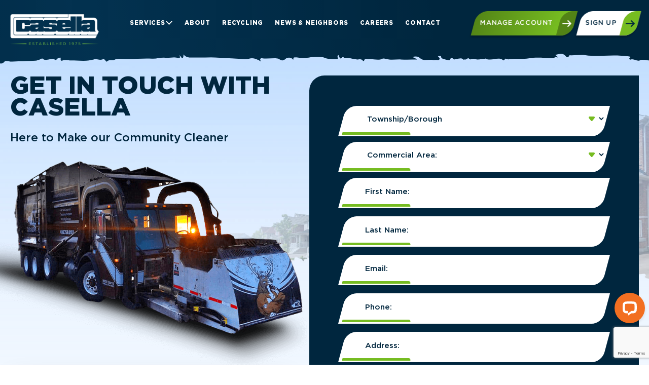

--- FILE ---
content_type: text/html; charset=UTF-8
request_url: https://www.whitetaildisposal.com/boroughs-contact/?your-borough=upper-macungie-township-2-0
body_size: 50281
content:
<!DOCTYPE html>
<html lang="en-US" >
<head>
    <meta charset="UTF-8">
    <meta name="viewport" content="width=device-width, initial-scale=1">

    <title>
		Get In Touch with Us | Casella    </title>

    <link rel="profile" href="https://gmpg.org/xfn/11">
    <link rel="pingback" href="https://www.whitetaildisposal.com/xmlrpc.php">

    <link rel="preconnect" href="//fonts.gstatic.com">
    <link rel="preconnect" href="//www.google.com/recaptcha">
    <link rel="preconnect" href="//www.gstatic.com/recaptcha">
    <link rel="preconnect" href="//cdn.livechatinc.com">
    <link rel="preconnect" href="//connect.livechatinc.com">

    <link rel="stylesheet" href="https://www.whitetaildisposal.com/wp-content/uploads/dsmp-assets/theme.css" media="all"
            type="text/css">

	<meta name='robots' content='index, follow, max-image-preview:large, max-snippet:-1, max-video-preview:-1' />

	<!-- This site is optimized with the Yoast SEO plugin v26.7 - https://yoast.com/wordpress/plugins/seo/ -->
	<meta name="description" content="We provide waste services for homes and businesses. Contact our experts because we are here to make our community cleaner." />
	<link rel="canonical" href="https://www.whitetaildisposal.com/boroughs-contact/" />
	<meta property="og:locale" content="en_US" />
	<meta property="og:type" content="article" />
	<meta property="og:title" content="Get In Touch with Us | Casella" />
	<meta property="og:description" content="We provide waste services for homes and businesses. Contact our experts because we are here to make our community cleaner." />
	<meta property="og:url" content="https://www.whitetaildisposal.com/boroughs-contact/" />
	<meta property="og:site_name" content="Casella" />
	<meta property="article:modified_time" content="2025-07-11T11:49:00+00:00" />
	<meta property="og:image" content="https://www.whitetaildisposal.com/wp-content/uploads/2025/07/OG_image.jpg" />
	<meta property="og:image:width" content="1200" />
	<meta property="og:image:height" content="630" />
	<meta property="og:image:type" content="image/jpeg" />
	<meta name="twitter:card" content="summary_large_image" />
	<script type="application/ld+json" class="yoast-schema-graph">{"@context":"https://schema.org","@graph":[{"@type":"WebPage","@id":"https://www.whitetaildisposal.com/boroughs-contact/","url":"https://www.whitetaildisposal.com/boroughs-contact/","name":"Get In Touch with Us | Casella","isPartOf":{"@id":"https://www.whitetaildisposal.com/#website"},"datePublished":"2022-10-19T11:46:32+00:00","dateModified":"2025-07-11T11:49:00+00:00","description":"We provide waste services for homes and businesses. Contact our experts because we are here to make our community cleaner.","breadcrumb":{"@id":"https://www.whitetaildisposal.com/boroughs-contact/#breadcrumb"},"inLanguage":"en-US","potentialAction":[{"@type":"ReadAction","target":["https://www.whitetaildisposal.com/boroughs-contact/"]}]},{"@type":"BreadcrumbList","@id":"https://www.whitetaildisposal.com/boroughs-contact/#breadcrumb","itemListElement":[{"@type":"ListItem","position":1,"name":"Home","item":"https://www.whitetaildisposal.com/"},{"@type":"ListItem","position":2,"name":"Boroughs Contact"}]},{"@type":"WebSite","@id":"https://www.whitetaildisposal.com/#website","url":"https://www.whitetaildisposal.com/","name":"Casella","description":"Waste Management Services","publisher":{"@id":"https://www.whitetaildisposal.com/#organization"},"alternateName":"Casella","potentialAction":[{"@type":"SearchAction","target":{"@type":"EntryPoint","urlTemplate":"https://www.whitetaildisposal.com/?s={search_term_string}"},"query-input":{"@type":"PropertyValueSpecification","valueRequired":true,"valueName":"search_term_string"}}],"inLanguage":"en-US"},{"@type":"Organization","@id":"https://www.whitetaildisposal.com/#organization","name":"Casella","url":"https://www.whitetaildisposal.com/","logo":{"@type":"ImageObject","inLanguage":"en-US","@id":"https://www.whitetaildisposal.com/#/schema/logo/image/","url":"https://www.whitetaildisposal.com/wp-content/uploads/2025/07/cropped-favicon.png","contentUrl":"https://www.whitetaildisposal.com/wp-content/uploads/2025/07/cropped-favicon.png","width":512,"height":512,"caption":"Casella"},"image":{"@id":"https://www.whitetaildisposal.com/#/schema/logo/image/"}}]}</script>
	<!-- / Yoast SEO plugin. -->


<link rel='dns-prefetch' href='//www.whitetaildisposal.com' />
<link rel='dns-prefetch' href='//connect.livechatinc.com' />
<link rel='dns-prefetch' href='//fonts.googleapis.com' />
<link rel="alternate" title="oEmbed (JSON)" type="application/json+oembed" href="https://www.whitetaildisposal.com/wp-json/oembed/1.0/embed?url=https%3A%2F%2Fwww.whitetaildisposal.com%2Fboroughs-contact%2F" />
<link rel="alternate" title="oEmbed (XML)" type="text/xml+oembed" href="https://www.whitetaildisposal.com/wp-json/oembed/1.0/embed?url=https%3A%2F%2Fwww.whitetaildisposal.com%2Fboroughs-contact%2F&#038;format=xml" />
<style id='wp-img-auto-sizes-contain-inline-css' type='text/css'>
img:is([sizes=auto i],[sizes^="auto," i]){contain-intrinsic-size:3000px 1500px}
/*# sourceURL=wp-img-auto-sizes-contain-inline-css */
</style>
<link rel="preload"  href='https://fonts.googleapis.com/css2?family=Gotham%3Aital%2Cwght%400%2C300%3B0%2C500%3B0%2C700%3B0%2C900%3B1%2C300%3B1%2C500%3B1%2C700%3B1%2C900&#038;display=swap&#038;ver=6.9' as="style" onload="this.onload=null;this.rel='stylesheet'"  />
<noscript><link rel='stylesheet'  href='https://fonts.googleapis.com/css2?family=Gotham%3Aital%2Cwght%400%2C300%3B0%2C500%3B0%2C700%3B0%2C900%3B1%2C300%3B1%2C500%3B1%2C700%3B1%2C900&#038;display=swap&#038;ver=6.9' type='text/css' media='all' />
</noscript><style id='classic-theme-styles-inline-css' type='text/css'>
/*! This file is auto-generated */
.wp-block-button__link{color:#fff;background-color:#32373c;border-radius:9999px;box-shadow:none;text-decoration:none;padding:calc(.667em + 2px) calc(1.333em + 2px);font-size:1.125em}.wp-block-file__button{background:#32373c;color:#fff;text-decoration:none}
/*# sourceURL=/wp-includes/css/classic-themes.min.css */
</style>
<link rel="preload"  href='https://www.whitetaildisposal.com/wp-content/plugins/contact-form-7/includes/css/styles.css?ver=6.1.4' as="style" onload="this.onload=null;this.rel='stylesheet'"  />
<noscript><link rel='stylesheet'  href='https://www.whitetaildisposal.com/wp-content/plugins/contact-form-7/includes/css/styles.css?ver=6.1.4' type='text/css' media='all' />
</noscript><link rel='stylesheet'  href='https://www.whitetaildisposal.com/wp-content/themes/digitalexpress/assets/_dist/css/critical.css?ver=2.5' type='text/css' media='all' />
<link rel="preload"  href='https://www.whitetaildisposal.com/wp-content/themes/digitalexpress/assets/_dist/css/main.css?ver=2.5' as="style" onload="this.onload=null;this.rel='stylesheet'"  />
<noscript><link rel='stylesheet'  href='https://www.whitetaildisposal.com/wp-content/themes/digitalexpress/assets/_dist/css/main.css?ver=2.5' type='text/css' media='all' />
</noscript><link rel="preload"  href='https://www.whitetaildisposal.com/wp-content/themes/digitalexpress/assets/vendors/aos/aos.css?ver=2.5' as="style" onload="this.onload=null;this.rel='stylesheet'"  />
<noscript><link rel='stylesheet'  href='https://www.whitetaildisposal.com/wp-content/themes/digitalexpress/assets/vendors/aos/aos.css?ver=2.5' type='text/css' media='all' />
</noscript><link rel="preload"  href='https://www.whitetaildisposal.com/wp-content/themes/digitalexpress/assets/vendors/swiper/swiper-bundle.min.css?ver=2.5' as="style" onload="this.onload=null;this.rel='stylesheet'"  />
<noscript><link rel='stylesheet'  href='https://www.whitetaildisposal.com/wp-content/themes/digitalexpress/assets/vendors/swiper/swiper-bundle.min.css?ver=2.5' type='text/css' media='all' />
</noscript><link rel="preload"  href='https://www.whitetaildisposal.com/wp-content/themes/digitalexpress/assets/vendors/floatbox/floatbox.css?ver=2.5' as="style" onload="this.onload=null;this.rel='stylesheet'"  />
<noscript><link rel='stylesheet'  href='https://www.whitetaildisposal.com/wp-content/themes/digitalexpress/assets/vendors/floatbox/floatbox.css?ver=2.5' type='text/css' media='all' />
</noscript><script type="text/javascript" id="text-connect-js-extra">
/* <![CDATA[ */
var textConnect = {"addons":[],"ajax_url":"https://www.whitetaildisposal.com/wp-admin/admin-ajax.php","visitor":null};
//# sourceURL=text-connect-js-extra
/* ]]> */
</script>
<script type="text/javascript" defer src="https://www.whitetaildisposal.com/wp-content/plugins/wp-live-chat-software-for-wordpress/includes/js/textConnect.js?ver=5.0.10" id="text-connect-js"></script>
<script type="text/javascript" id="jquery-core-js-extra">
/* <![CDATA[ */
var ds = {"ajax_url":"https://www.whitetaildisposal.com/wp-admin/admin-ajax.php","query":"{\"page\":0,\"pagename\":\"boroughs-contact\",\"error\":\"\",\"m\":\"\",\"p\":0,\"post_parent\":\"\",\"subpost\":\"\",\"subpost_id\":\"\",\"attachment\":\"\",\"attachment_id\":0,\"name\":\"boroughs-contact\",\"page_id\":0,\"second\":\"\",\"minute\":\"\",\"hour\":\"\",\"day\":0,\"monthnum\":0,\"year\":0,\"w\":0,\"category_name\":\"\",\"tag\":\"\",\"cat\":\"\",\"tag_id\":\"\",\"author\":\"\",\"author_name\":\"\",\"feed\":\"\",\"tb\":\"\",\"paged\":0,\"meta_key\":\"\",\"meta_value\":\"\",\"preview\":\"\",\"s\":\"\",\"sentence\":\"\",\"title\":\"\",\"fields\":\"all\",\"menu_order\":\"\",\"embed\":\"\",\"category__in\":[],\"category__not_in\":[],\"category__and\":[],\"post__in\":[],\"post__not_in\":[],\"post_name__in\":[],\"tag__in\":[],\"tag__not_in\":[],\"tag__and\":[],\"tag_slug__in\":[],\"tag_slug__and\":[],\"post_parent__in\":[],\"post_parent__not_in\":[],\"author__in\":[],\"author__not_in\":[],\"search_columns\":[],\"ignore_sticky_posts\":false,\"suppress_filters\":false,\"cache_results\":true,\"update_post_term_cache\":true,\"update_menu_item_cache\":false,\"lazy_load_term_meta\":true,\"update_post_meta_cache\":true,\"post_type\":\"\",\"posts_per_page\":9,\"nopaging\":false,\"comments_per_page\":\"50\",\"no_found_rows\":false,\"order\":\"DESC\"}","nonce":"790aed188d"};
//# sourceURL=jquery-core-js-extra
/* ]]> */
</script>
<script type="text/javascript" src="https://www.whitetaildisposal.com/wp-includes/js/jquery/jquery.min.js?ver=3.7.1" id="jquery-core-js"></script>
<script type="text/javascript" src="https://www.whitetaildisposal.com/wp-includes/js/jquery/jquery-migrate.min.js?ver=3.4.1" id="jquery-migrate-js"></script>
<script type="text/javascript" defer src="https://www.whitetaildisposal.com/wp-content/themes/digitalexpress/assets/vendors/modernizr-custom.js" id="modernizr-webp-js"></script>
<link rel="https://api.w.org/" href="https://www.whitetaildisposal.com/wp-json/" /><link rel="alternate" title="JSON" type="application/json" href="https://www.whitetaildisposal.com/wp-json/wp/v2/pages/3560" /><link rel="EditURI" type="application/rsd+xml" title="RSD" href="https://www.whitetaildisposal.com/xmlrpc.php?rsd" />
<meta name="generator" content="WordPress 6.9" />
<link rel='shortlink' href='https://www.whitetaildisposal.com/?p=3560' />
		<!-- Global Site Tag (gtag.js) - Google Analytics -->
		<script async src="https://www.googletagmanager.com/gtag/js?id=UA-28220204-8"></script>
		<script>
            window.dataLayer = window.dataLayer || [];
            function gtag(){dataLayer.push(arguments);}
            gtag('js', new Date());
            gtag('config', 'UA-28220204-8');
		</script>
		<link rel="icon" href="https://www.whitetaildisposal.com/wp-content/uploads/2025/07/cropped-favicon-32x32.png" sizes="32x32" />
<link rel="icon" href="https://www.whitetaildisposal.com/wp-content/uploads/2025/07/cropped-favicon-192x192.png" sizes="192x192" />
<link rel="apple-touch-icon" href="https://www.whitetaildisposal.com/wp-content/uploads/2025/07/cropped-favicon-180x180.png" />
<meta name="msapplication-TileImage" content="https://www.whitetaildisposal.com/wp-content/uploads/2025/07/cropped-favicon-270x270.png" />
		<style type="text/css" id="wp-custom-css">
			.m-block__media-splash-with-contact li.list-working-hours-icon:before {
    background-image: url('[data-uri]');
}

/*To be removed in next major deploy and add to codebase */
.m-block__content-boxes .l-rcbl-v1 {
	z-index: 1;
	position: relative;
}

		</style>
		<style id='global-styles-inline-css' type='text/css'>
:root{--wp--preset--aspect-ratio--square: 1;--wp--preset--aspect-ratio--4-3: 4/3;--wp--preset--aspect-ratio--3-4: 3/4;--wp--preset--aspect-ratio--3-2: 3/2;--wp--preset--aspect-ratio--2-3: 2/3;--wp--preset--aspect-ratio--16-9: 16/9;--wp--preset--aspect-ratio--9-16: 9/16;--wp--preset--color--black: #000000;--wp--preset--color--cyan-bluish-gray: #abb8c3;--wp--preset--color--white: #ffffff;--wp--preset--color--pale-pink: #f78da7;--wp--preset--color--vivid-red: #cf2e2e;--wp--preset--color--luminous-vivid-orange: #ff6900;--wp--preset--color--luminous-vivid-amber: #fcb900;--wp--preset--color--light-green-cyan: #7bdcb5;--wp--preset--color--vivid-green-cyan: #00d084;--wp--preset--color--pale-cyan-blue: #8ed1fc;--wp--preset--color--vivid-cyan-blue: #0693e3;--wp--preset--color--vivid-purple: #9b51e0;--wp--preset--gradient--vivid-cyan-blue-to-vivid-purple: linear-gradient(135deg,rgb(6,147,227) 0%,rgb(155,81,224) 100%);--wp--preset--gradient--light-green-cyan-to-vivid-green-cyan: linear-gradient(135deg,rgb(122,220,180) 0%,rgb(0,208,130) 100%);--wp--preset--gradient--luminous-vivid-amber-to-luminous-vivid-orange: linear-gradient(135deg,rgb(252,185,0) 0%,rgb(255,105,0) 100%);--wp--preset--gradient--luminous-vivid-orange-to-vivid-red: linear-gradient(135deg,rgb(255,105,0) 0%,rgb(207,46,46) 100%);--wp--preset--gradient--very-light-gray-to-cyan-bluish-gray: linear-gradient(135deg,rgb(238,238,238) 0%,rgb(169,184,195) 100%);--wp--preset--gradient--cool-to-warm-spectrum: linear-gradient(135deg,rgb(74,234,220) 0%,rgb(151,120,209) 20%,rgb(207,42,186) 40%,rgb(238,44,130) 60%,rgb(251,105,98) 80%,rgb(254,248,76) 100%);--wp--preset--gradient--blush-light-purple: linear-gradient(135deg,rgb(255,206,236) 0%,rgb(152,150,240) 100%);--wp--preset--gradient--blush-bordeaux: linear-gradient(135deg,rgb(254,205,165) 0%,rgb(254,45,45) 50%,rgb(107,0,62) 100%);--wp--preset--gradient--luminous-dusk: linear-gradient(135deg,rgb(255,203,112) 0%,rgb(199,81,192) 50%,rgb(65,88,208) 100%);--wp--preset--gradient--pale-ocean: linear-gradient(135deg,rgb(255,245,203) 0%,rgb(182,227,212) 50%,rgb(51,167,181) 100%);--wp--preset--gradient--electric-grass: linear-gradient(135deg,rgb(202,248,128) 0%,rgb(113,206,126) 100%);--wp--preset--gradient--midnight: linear-gradient(135deg,rgb(2,3,129) 0%,rgb(40,116,252) 100%);--wp--preset--font-size--small: 13px;--wp--preset--font-size--medium: 20px;--wp--preset--font-size--large: 36px;--wp--preset--font-size--x-large: 42px;--wp--preset--spacing--20: 0.44rem;--wp--preset--spacing--30: 0.67rem;--wp--preset--spacing--40: 1rem;--wp--preset--spacing--50: 1.5rem;--wp--preset--spacing--60: 2.25rem;--wp--preset--spacing--70: 3.38rem;--wp--preset--spacing--80: 5.06rem;--wp--preset--shadow--natural: 6px 6px 9px rgba(0, 0, 0, 0.2);--wp--preset--shadow--deep: 12px 12px 50px rgba(0, 0, 0, 0.4);--wp--preset--shadow--sharp: 6px 6px 0px rgba(0, 0, 0, 0.2);--wp--preset--shadow--outlined: 6px 6px 0px -3px rgb(255, 255, 255), 6px 6px rgb(0, 0, 0);--wp--preset--shadow--crisp: 6px 6px 0px rgb(0, 0, 0);}:where(.is-layout-flex){gap: 0.5em;}:where(.is-layout-grid){gap: 0.5em;}body .is-layout-flex{display: flex;}.is-layout-flex{flex-wrap: wrap;align-items: center;}.is-layout-flex > :is(*, div){margin: 0;}body .is-layout-grid{display: grid;}.is-layout-grid > :is(*, div){margin: 0;}:where(.wp-block-columns.is-layout-flex){gap: 2em;}:where(.wp-block-columns.is-layout-grid){gap: 2em;}:where(.wp-block-post-template.is-layout-flex){gap: 1.25em;}:where(.wp-block-post-template.is-layout-grid){gap: 1.25em;}.has-black-color{color: var(--wp--preset--color--black) !important;}.has-cyan-bluish-gray-color{color: var(--wp--preset--color--cyan-bluish-gray) !important;}.has-white-color{color: var(--wp--preset--color--white) !important;}.has-pale-pink-color{color: var(--wp--preset--color--pale-pink) !important;}.has-vivid-red-color{color: var(--wp--preset--color--vivid-red) !important;}.has-luminous-vivid-orange-color{color: var(--wp--preset--color--luminous-vivid-orange) !important;}.has-luminous-vivid-amber-color{color: var(--wp--preset--color--luminous-vivid-amber) !important;}.has-light-green-cyan-color{color: var(--wp--preset--color--light-green-cyan) !important;}.has-vivid-green-cyan-color{color: var(--wp--preset--color--vivid-green-cyan) !important;}.has-pale-cyan-blue-color{color: var(--wp--preset--color--pale-cyan-blue) !important;}.has-vivid-cyan-blue-color{color: var(--wp--preset--color--vivid-cyan-blue) !important;}.has-vivid-purple-color{color: var(--wp--preset--color--vivid-purple) !important;}.has-black-background-color{background-color: var(--wp--preset--color--black) !important;}.has-cyan-bluish-gray-background-color{background-color: var(--wp--preset--color--cyan-bluish-gray) !important;}.has-white-background-color{background-color: var(--wp--preset--color--white) !important;}.has-pale-pink-background-color{background-color: var(--wp--preset--color--pale-pink) !important;}.has-vivid-red-background-color{background-color: var(--wp--preset--color--vivid-red) !important;}.has-luminous-vivid-orange-background-color{background-color: var(--wp--preset--color--luminous-vivid-orange) !important;}.has-luminous-vivid-amber-background-color{background-color: var(--wp--preset--color--luminous-vivid-amber) !important;}.has-light-green-cyan-background-color{background-color: var(--wp--preset--color--light-green-cyan) !important;}.has-vivid-green-cyan-background-color{background-color: var(--wp--preset--color--vivid-green-cyan) !important;}.has-pale-cyan-blue-background-color{background-color: var(--wp--preset--color--pale-cyan-blue) !important;}.has-vivid-cyan-blue-background-color{background-color: var(--wp--preset--color--vivid-cyan-blue) !important;}.has-vivid-purple-background-color{background-color: var(--wp--preset--color--vivid-purple) !important;}.has-black-border-color{border-color: var(--wp--preset--color--black) !important;}.has-cyan-bluish-gray-border-color{border-color: var(--wp--preset--color--cyan-bluish-gray) !important;}.has-white-border-color{border-color: var(--wp--preset--color--white) !important;}.has-pale-pink-border-color{border-color: var(--wp--preset--color--pale-pink) !important;}.has-vivid-red-border-color{border-color: var(--wp--preset--color--vivid-red) !important;}.has-luminous-vivid-orange-border-color{border-color: var(--wp--preset--color--luminous-vivid-orange) !important;}.has-luminous-vivid-amber-border-color{border-color: var(--wp--preset--color--luminous-vivid-amber) !important;}.has-light-green-cyan-border-color{border-color: var(--wp--preset--color--light-green-cyan) !important;}.has-vivid-green-cyan-border-color{border-color: var(--wp--preset--color--vivid-green-cyan) !important;}.has-pale-cyan-blue-border-color{border-color: var(--wp--preset--color--pale-cyan-blue) !important;}.has-vivid-cyan-blue-border-color{border-color: var(--wp--preset--color--vivid-cyan-blue) !important;}.has-vivid-purple-border-color{border-color: var(--wp--preset--color--vivid-purple) !important;}.has-vivid-cyan-blue-to-vivid-purple-gradient-background{background: var(--wp--preset--gradient--vivid-cyan-blue-to-vivid-purple) !important;}.has-light-green-cyan-to-vivid-green-cyan-gradient-background{background: var(--wp--preset--gradient--light-green-cyan-to-vivid-green-cyan) !important;}.has-luminous-vivid-amber-to-luminous-vivid-orange-gradient-background{background: var(--wp--preset--gradient--luminous-vivid-amber-to-luminous-vivid-orange) !important;}.has-luminous-vivid-orange-to-vivid-red-gradient-background{background: var(--wp--preset--gradient--luminous-vivid-orange-to-vivid-red) !important;}.has-very-light-gray-to-cyan-bluish-gray-gradient-background{background: var(--wp--preset--gradient--very-light-gray-to-cyan-bluish-gray) !important;}.has-cool-to-warm-spectrum-gradient-background{background: var(--wp--preset--gradient--cool-to-warm-spectrum) !important;}.has-blush-light-purple-gradient-background{background: var(--wp--preset--gradient--blush-light-purple) !important;}.has-blush-bordeaux-gradient-background{background: var(--wp--preset--gradient--blush-bordeaux) !important;}.has-luminous-dusk-gradient-background{background: var(--wp--preset--gradient--luminous-dusk) !important;}.has-pale-ocean-gradient-background{background: var(--wp--preset--gradient--pale-ocean) !important;}.has-electric-grass-gradient-background{background: var(--wp--preset--gradient--electric-grass) !important;}.has-midnight-gradient-background{background: var(--wp--preset--gradient--midnight) !important;}.has-small-font-size{font-size: var(--wp--preset--font-size--small) !important;}.has-medium-font-size{font-size: var(--wp--preset--font-size--medium) !important;}.has-large-font-size{font-size: var(--wp--preset--font-size--large) !important;}.has-x-large-font-size{font-size: var(--wp--preset--font-size--x-large) !important;}
/*# sourceURL=global-styles-inline-css */
</style>
</head>
<body class="wp-singular page-template-default page page-id-3560 wp-theme-digitalexpress no-banner sticky-header">

        <div class="svg-sprite"><svg width="0" height="0" style="position:absolute"><symbol fill="none" viewBox="0 0 38 49" id="address" xmlns="http://www.w3.org/2000/svg"><path d="M18.043 42.38h0c-.292-.287-3.972-3.931-7.576-9.022C6.85 28.248 3.38 21.777 3.38 15.822 3.379 7.374 10.252.5 18.7.5s15.322 6.874 15.322 15.321c0 5.956-3.47 12.427-7.089 17.538-3.603 5.09-7.283 8.734-7.576 9.021h0a.933.933 0 01-.657.269.933.933 0 01-.657-.268zm.292-2.397l.365.388.364-.388c1.612-1.717 4.87-5.38 7.73-9.785 2.846-4.388 5.35-9.593 5.35-14.377 0-7.413-6.03-13.444-13.444-13.444-7.414 0-13.444 6.03-13.444 13.444 0 4.79 2.503 9.995 5.35 14.382 2.859 4.404 6.117 8.064 7.73 9.78zm.365 3.166c.364 0 .728-.137 1.008-.412h-2.015c.28.275.644.412 1.007.412zM35.958 48.401H1.438a.938.938 0 110-1.876h34.52a.938.938 0 110 1.877z" fill="#528316" stroke="#528316"/><path d="M18.705 22.513a6.7 6.7 0 01-6.691-6.691 6.7 6.7 0 016.691-6.692 6.7 6.7 0 016.692 6.692 6.7 6.7 0 01-6.692 6.691zm0-1.876a4.82 4.82 0 004.815-4.815 4.82 4.82 0 00-4.815-4.815 4.82 4.82 0 00-4.815 4.815 4.82 4.82 0 004.815 4.815z" fill="#528316" stroke="#528316"/></symbol><symbol viewBox="0 0 12.428 24.24" id="arrow" xmlns="http://www.w3.org/2000/svg"><path data-name="Path 3380" d="M0 0l12.428 11.911L0 24.24v-6.533l5.631-5.8L0 7z"/></symbol><symbol viewBox="0 0 25.809 20.49" id="arrow-orange-right" xmlns="http://www.w3.org/2000/svg"><path data-name="Path 3341" d="M0 5.703h15.564v-5.7l10.244 10.244-10.244 10.246v-6.117H0z" fill="#e55b2b"/></symbol><symbol fill="currentColor" viewBox="0 0 8 25" id="back-to-top" xmlns="http://www.w3.org/2000/svg"><path d="M4.354.646a.5.5 0 00-.708 0L.464 3.828a.5.5 0 10.708.708L4 1.707l2.828 2.829a.5.5 0 00.708-.708L4.354.646zM4.5 25V13h-1v12h1zm0-12V1h-1v12h1z"/></symbol><symbol viewBox="0 0 512 512" id="calendar" xmlns="http://www.w3.org/2000/svg"><circle cx="386" cy="210" r="20"/><path d="M432 40h-26V20c0-11.046-8.954-20-20-20s-20 8.954-20 20v20h-91V20c0-11.046-8.954-20-20-20s-20 8.954-20 20v20h-90V20c0-11.046-8.954-20-20-20s-20 8.954-20 20v20H80C35.888 40 0 75.888 0 120v312c0 44.112 35.888 80 80 80h153c11.046 0 20-8.954 20-20s-8.954-20-20-20H80c-22.056 0-40-17.944-40-40V120c0-22.056 17.944-40 40-40h25v20c0 11.046 8.954 20 20 20s20-8.954 20-20V80h90v20c0 11.046 8.954 20 20 20s20-8.954 20-20V80h91v20c0 11.046 8.954 20 20 20s20-8.954 20-20V80h26c22.056 0 40 17.944 40 40v114c0 11.046 8.954 20 20 20s20-8.954 20-20V120c0-44.112-35.888-80-80-80z"/><path d="M391 270c-66.72 0-121 54.28-121 121s54.28 121 121 121 121-54.28 121-121-54.28-121-121-121zm0 202c-44.663 0-81-36.336-81-81s36.337-81 81-81 81 36.336 81 81-36.337 81-81 81z"/><path d="M420 371h-9v-21c0-11.046-8.954-20-20-20s-20 8.954-20 20v41c0 11.046 8.954 20 20 20h29c11.046 0 20-8.954 20-20s-8.954-20-20-20z"/><circle cx="299" cy="210" r="20"/><circle cx="212" cy="297" r="20"/><circle cx="125" cy="210" r="20"/><circle cx="125" cy="297" r="20"/><circle cx="125" cy="384" r="20"/><circle cx="212" cy="384" r="20"/><circle cx="212" cy="210" r="20"/></symbol><symbol fill="none" viewBox="0 0 35 35" id="chat" xmlns="http://www.w3.org/2000/svg"><path d="M28.448 8.95h-1.09V6.937A7.057 7.057 0 0020.2.001H7.159A7.057 7.057 0 000 6.936v9.146a7.01 7.01 0 005.753 6.796v3.224a1.986 1.986 0 003.272 1.496l1.869-1.561a6.502 6.502 0 005.945 3.739h5.02l4.84 4.047a1.921 1.921 0 003.16-1.449v-2.748A6.398 6.398 0 0035 23.438V15.27a6.445 6.445 0 00-6.552-6.318zM8.113 26.524a.598.598 0 01-.378.136.563.563 0 01-.58-.557v-4.49a5.646 5.646 0 01-5.753-5.53V6.936A5.65 5.65 0 017.16 1.403h13.039a5.645 5.645 0 015.758 5.533v9.146a5.645 5.645 0 01-5.758 5.53h-6.22l-5.866 4.911zm25.47-3.084a5.038 5.038 0 01-5.126 4.916v4.02a.508.508 0 01-.519.5.528.528 0 01-.336-.127l-5.235-4.393H16.82a5.141 5.141 0 01-4.776-3.164l2.486-2.08h5.669a7.174 7.174 0 007.277-7.029v-5.73h.972a5.038 5.038 0 015.136 4.917v8.17z" fill="currentColor"/></symbol><symbol fill="none" viewBox="0 0 31 49" id="contact_info" xmlns="http://www.w3.org/2000/svg"><path d="M24.98.85H6.37A5.513 5.513 0 00.85 6.371V42.63a5.513 5.513 0 005.521 5.521H24.98a5.513 5.513 0 005.521-5.521V6.37A5.513 5.513 0 0024.98.85zm3.447 41.779a3.442 3.442 0 01-3.447 3.447H6.37a3.442 3.442 0 01-3.447-3.447V6.37a3.442 3.442 0 013.447-3.447H24.98a3.442 3.442 0 013.447 3.447V42.63z" fill="#528316" stroke="#528316" stroke-width=".3"/><path d="M15.674 33.668a3.69 3.69 0 00-3.699 3.7c0 2.048 1.65 3.698 3.699 3.698 2.05 0 3.699-1.65 3.699-3.699 0-2-1.649-3.699-3.699-3.699zm0 5.324c-.876 0-1.624-.748-1.624-1.625 0-.876.748-1.624 1.624-1.624.876 0 1.625.748 1.625 1.624a1.62 1.62 0 01-1.625 1.625z" fill="#528316" stroke="#528316" stroke-width=".3"/></symbol><symbol fill="none" viewBox="0 0 60 70" id="document-pdf" xmlns="http://www.w3.org/2000/svg"><path fill-rule="evenodd" clip-rule="evenodd" d="M59.25 17.2L42.85.7 41.1 0H2.5L0 2.5V30h5V5h30v17.5l2.5 2.5H55v5h5V19l-.75-1.8zM40 20V5l15 15H40zM2.5 35L0 37.5v30L2.5 70h55l2.5-2.5v-30L57.5 35h-55zM55 60v5H5V40h50v20zm-40-5h-1.6v5H10V45h5.3c3.75 0 5.65 1.8 5.65 5a4.7 4.7 0 01-1.6 3.6A6.65 6.65 0 0115 55zm-.3-7.25h-1.3v4.65h1.3c1.8 0 2.7-.8 2.7-2.35s-.9-2.3-2.7-2.3zM35 57.9a7.4 7.4 0 002.2-5.6c0-5-2.65-7.3-8-7.3h-5.3v15h5.3a8 8 0 005.8-2.1zm-7.75-.65v-9.5h1.65A4.7 4.7 0 0132.4 49a4.55 4.55 0 011.25 3.35 5 5 0 01-1.25 3.6 4.7 4.7 0 01-3.45 1.3h-1.7zM49.5 54.2h-4.85V60h-3.4V45h8.7v2.75h-5.3v3.7h4.85v2.75z" fill="#fff"/></symbol><symbol fill="none" viewBox="0 0 30 28" id="facebook" xmlns="http://www.w3.org/2000/svg"><g clip-path="url(#aiclip0)"><path d="M17.423 27.144V14.829h4.438l.666-4.8h-5.104V6.963c0-1.39.413-2.337 2.555-2.337l2.728-.001V.332c-.471-.057-2.09-.188-3.976-.188-3.936 0-6.63 2.237-6.63 6.344v3.54H7.647v4.801h4.451v12.315h5.324z" fill="currentColor"/></g><defs><clipPath id="aiclip0"><path fill="#fff" transform="translate(.677 .144)" d="M0 0h29v27H0z"/></clipPath></defs></symbol><symbol fill="none" viewBox="0 0 24 17" id="icon-filters" xmlns="http://www.w3.org/2000/svg"><path fill="#3D3D3D" d="M0 4h24v2.25H0zM0 11.5h24v2.25H0z"/><circle cx="16.125" cy="4.375" r="3.375" fill="#3D3D3D" stroke="#fff" stroke-width="2"/><circle cx="7.125" cy="12.625" r="3.375" fill="#3D3D3D" stroke="#fff" stroke-width="2"/></symbol><symbol viewBox="0 0 104 104" id="lib-icon-2" xmlns="http://www.w3.org/2000/svg"><path fill-rule="evenodd" clip-rule="evenodd" d="M41.6 75.4L72.8 52 41.6 28.6v46.8zM52 0C23.4 0 0 23.4 0 52s23.4 52 52 52 52-23.4 52-52S80.6 0 52 0zm0 93.6c-22.88 0-41.6-18.72-41.6-41.6 0-22.88 18.72-41.6 41.6-41.6 22.88 0 41.6 18.72 41.6 41.6 0 22.88-18.72 41.6-41.6 41.6z" fill="#fff"/></symbol><symbol viewBox="0 0 30 29" id="lib-icon-3" xmlns="http://www.w3.org/2000/svg"><path d="M1.542 28.414c.788.78 2.068.78 2.858 0l10.648-10.56L25.6 28.406c.788.79 2.068.79 2.856 0a2.03 2.03 0 000-2.864L17.92 15.004l10.476-10.39a1.987 1.987 0 000-2.828 2.032 2.032 0 00-2.856 0L15.078 12.162 4.46 1.542a2.017 2.017 0 00-2.856 0 2.03 2.03 0 000 2.864L12.206 15.01 1.544 25.584c-.79.782-.79 2.05-.002 2.83z" fill="#fff"/></symbol><symbol fill="none" viewBox="0 0 18 13" id="lib-icon-arrow1" xmlns="http://www.w3.org/2000/svg"><path d="M17.674 5.733L12.049.318a1.16 1.16 0 00-1.091-.28c-.39.1-.695.393-.8.768a1.06 1.06 0 00.293 1.05l3.701 3.563H1.125c-.402 0-.773.207-.974.542-.201.335-.201.748 0 1.083.2.335.572.541.974.541h13.027l-3.7 3.563c-.211.205-.33.48-.33.769 0 .288.119.565.33.769.212.201.5.314.798.314.299 0 .586-.113.799-.314l5.625-5.415c.209-.205.326-.481.326-.769 0-.287-.117-.563-.326-.769z" fill="currentColor"/></symbol><symbol fill="none" viewBox="0 0 13 16" id="lib-icon-arrow2" xmlns="http://www.w3.org/2000/svg"><path d="M12.823 8.284L.953 15.898c-.236.186-.344.11-.24-.169l4.883-7.276c.104-.28.103-.732-.002-1.011L.714.272C.61-.009.719-.085.956.1l11.866 7.512c.238.184.239.485.002.67z" fill="currentColor"/></symbol><symbol viewBox="0 0 30 21" id="lib-icon-arrow3" xmlns="http://www.w3.org/2000/svg"><path d="M19.402 3.012c.828 0 1.5-.674 1.5-1.506S20.23 0 19.401 0s-1.5.674-1.5 1.506.672 1.506 1.5 1.506zm0 4.473c.828 0 1.5-.674 1.5-1.506s-.672-1.506-1.5-1.506-1.5.674-1.5 1.506c0 .831.672 1.506 1.5 1.506zM1.499 11.958c.828 0 1.5-.674 1.5-1.506 0-.831-.672-1.506-1.5-1.506S0 9.621 0 10.452c0 .832.671 1.506 1.5 1.506zm4.454 0c.828 0 1.499-.674 1.499-1.506 0-.831-.671-1.506-1.5-1.506-.828 0-1.499.675-1.499 1.506 0 .832.671 1.506 1.5 1.506zm4.542 0c.829 0 1.5-.674 1.5-1.506 0-.831-.671-1.506-1.5-1.506-.828 0-1.499.675-1.499 1.506 0 .832.671 1.506 1.5 1.506zm4.452 0c.828 0 1.499-.674 1.499-1.506 0-.831-.671-1.506-1.5-1.506-.827 0-1.499.675-1.499 1.506 0 .832.672 1.506 1.5 1.506zm4.455 0c.828 0 1.5-.674 1.5-1.506 0-.831-.672-1.506-1.5-1.506s-1.5.675-1.5 1.506c0 .832.672 1.506 1.5 1.506zm0 4.563c.828 0 1.5-.674 1.5-1.506s-.672-1.506-1.5-1.506-1.5.674-1.5 1.506.672 1.506 1.5 1.506zm0 4.48c.828 0 1.5-.675 1.5-1.507 0-.831-.672-1.506-1.5-1.506s-1.5.675-1.5 1.506c0 .832.672 1.506 1.5 1.506zM24.04 7.484c.829 0 1.5-.674 1.5-1.506s-.671-1.506-1.5-1.506c-.828 0-1.499.674-1.499 1.506 0 .831.671 1.506 1.5 1.506zm0 4.473c.829 0 1.5-.674 1.5-1.506 0-.831-.671-1.506-1.5-1.506-.828 0-1.499.675-1.499 1.506 0 .832.671 1.506 1.5 1.506zm0 4.563c.829 0 1.5-.674 1.5-1.506s-.671-1.506-1.5-1.506c-.828 0-1.499.674-1.499 1.506s.671 1.506 1.5 1.506zm4.46-4.563c.828 0 1.499-.674 1.499-1.506 0-.831-.671-1.506-1.5-1.506-.828 0-1.499.675-1.499 1.506 0 .832.671 1.506 1.5 1.506z"/></symbol><symbol fill="none" viewBox="0 0 9 14" id="lib-icon-arrow4" xmlns="http://www.w3.org/2000/svg"><path fill-rule="evenodd" clip-rule="evenodd" d="M6.172 6.707L.879 1.414 2.293 0 9 6.707l-6.707 6.707L.879 12l5.293-5.293z" fill="currentColor"/></symbol><symbol fill="none" viewBox="0 0 12 10" id="lib-icon-arrow5" xmlns="http://www.w3.org/2000/svg"><path fill-rule="evenodd" clip-rule="evenodd" d="M7.293 0L5.879 1.414l3.293 3.293L5.879 8l1.414 1.414L12 4.707 7.293 0zm-5 0L.879 1.414l3.293 3.293L.879 8l1.414 1.414L7 4.707 2.293 0z" fill="currentColor"/></symbol><symbol fill="none" viewBox="0 0 16 16" id="lib-icon-arrow6" xmlns="http://www.w3.org/2000/svg"><path fill-rule="evenodd" clip-rule="evenodd" d="M8 0a8 8 0 110 16A8 8 0 018 0zm0 2a6 6 0 100 12A6 6 0 008 2zM4 9h4.586l-1.293 1.293 1.414 1.414L12.414 8 8.707 4.293 7.293 5.707 8.586 7H4v2z" fill="currentColor"/></symbol><symbol fill="none" viewBox="0 0 26 36" id="lib-icon-arrow7" xmlns="http://www.w3.org/2000/svg"><path d="M25.518 18c0 7.39-3.544 13.941-9.006 18 4.343-4.484 7.056-10.892 7.056-18 0-7.108-2.71-13.516-7.05-18a22.382 22.382 0 019 18z" fill="currentColor"/><path d="M16.511 17.998A19.9 19.9 0 018.506 34c3.86-3.986 6.274-9.68 6.274-16.002 0-6.32-2.412-12.011-6.268-15.998a19.9 19.9 0 018 15.998zm-10.007 0C6.504 23.336 4.14 28.068.5 31c2.894-3.237 4.704-7.865 4.704-13.002C5.204 12.861 3.397 8.238.503 5c3.637 2.932 6.001 7.664 6.001 12.998z" fill="currentColor"/></symbol><symbol fill="none" viewBox="0 0 16 12" id="lib-icon-envelop" xmlns="http://www.w3.org/2000/svg"><path fill-rule="evenodd" clip-rule="evenodd" d="M2 0h12a2 2 0 012 2v8a2 2 0 01-2 2H2a2 2 0 01-2-2V2a2 2 0 012-2zm0 5v5h12V4.894L8 8 2 5zm0-2l6 2.988L14 3V2H2v1z" fill="currentColor"/></symbol><symbol fill="none" viewBox="0 0 12 2" id="lib-icon-minus" xmlns="http://www.w3.org/2000/svg"><path fill-rule="evenodd" clip-rule="evenodd" d="M0 2V0h12v2H0z" fill="currentColor"/></symbol><symbol fill="none" viewBox="0 0 16 16" id="lib-icon-phone" xmlns="http://www.w3.org/2000/svg"><path fill-rule="evenodd" clip-rule="evenodd" d="M7.61 8.388c-.541-.542-.989-1.127-1.226-1.602a1.801 1.801 0 01-.148-.38l.48-.48c.105-.106.156-.157.222-.226a4.45 4.45 0 00.356-.416c.457-.617.627-1.288.086-1.893C6.354 1.956 5.664 1.07 5.22.631c-.912-.9-2.4-.78-3.191 0-.383.377-.513.507-.905.905C-1.167 3.83.2 8.571 3.812 12.186c3.612 3.616 8.353 4.984 10.652 2.684.36-.347.67-.656.913-.914.772-.816.889-2.24-.006-3.169-.425-.442-1.271-1.099-2.768-2.17-.548-.485-1.188-.38-1.757-.006-.256.168-.436.332-.776.672l-.48.48a1.799 1.799 0 01-.38-.148c-.473-.237-1.059-.685-1.6-1.227zm3.278 2.905l.596-.597c.102-.102.182-.18.249-.242 1.207.87 1.913 1.423 2.198 1.72.097.1.08.318-.006.408-.22.233-.508.521-.862.862-1.305 1.305-4.902.267-7.837-2.67-2.936-2.94-3.974-6.538-2.682-7.83.39-.396.513-.52.889-.889.06-.059.305-.078.384 0 .308.304.885 1.039 1.728 2.208a10.2 10.2 0 01-.243.25l-.596.595C3.56 6.255 4.47 8.074 6.196 9.802c1.725 1.727 3.545 2.638 4.692 1.49z" fill="currentColor"/></symbol><symbol fill="none" viewBox="0 0 12 15" id="lib-icon-pin" xmlns="http://www.w3.org/2000/svg"><path fill-rule="evenodd" clip-rule="evenodd" d="M4.97 14.08L6 15l1.03-.92C10.323 11.149 12 8.543 12 6.104 12 2.64 9.343 0 6 0S0 2.64 0 6.103c0 2.44 1.678 5.045 4.97 7.978zM6 2c2.24 0 4 1.748 4 4.103 0 1.67-1.298 3.744-4 6.214-2.702-2.47-4-4.544-4-6.214C2 3.748 3.76 2 6 2zm0 1a3 3 0 110 6 3 3 0 010-6zM5 6a1 1 0 112 0 1 1 0 01-2 0z" fill="currentColor"/></symbol><symbol fill="none" viewBox="0 0 12 12" id="lib-icon-plus" xmlns="http://www.w3.org/2000/svg"><path fill-rule="evenodd" clip-rule="evenodd" d="M7 5h5v2H7v5H5V7H0V5h5V0h2v5z" fill="currentColor"/></symbol><symbol fill="none" viewBox="0 0 14 14" id="lib-icon-search" xmlns="http://www.w3.org/2000/svg"><path fill-rule="evenodd" clip-rule="evenodd" d="M8.618 10.032a5.5 5.5 0 111.414-1.414l3.675 3.675-1.414 1.414-3.675-3.675zM5.5 9a3.5 3.5 0 100-7 3.5 3.5 0 000 7z" fill="currentColor"/></symbol><symbol fill="none" viewBox="0 0 12 12" id="lib-icon-x" xmlns="http://www.w3.org/2000/svg"><path fill-rule="evenodd" clip-rule="evenodd" d="M5.707 7.121l-4.293 4.293L0 10l4.293-4.293L0 1.414 1.414 0l4.293 4.293L10 0l1.414 1.414-4.293 4.293L11.414 10 10 11.414 5.707 7.121z" fill="currentColor"/></symbol><symbol fill="none" viewBox="0 0 15 14" id="linkedin" xmlns="http://www.w3.org/2000/svg"><path d="M3.328 4.62H.324v9.037h3.004V4.62zM1.847.264c-1.028 0-1.7.674-1.7 1.56 0 .868.652 1.563 1.66 1.563h.02c1.048 0 1.7-.694 1.7-1.562C3.507.938 2.875.264 1.847.264zm8.855 4.144c-1.595 0-2.309.878-2.708 1.493v.03h-.019l.02-.03v-1.28H4.99c.04.847 0 9.036 0 9.036h3.005V8.61c0-.27.02-.54.1-.732.217-.54.71-1.1 1.54-1.1 1.088 0 1.523.83 1.523 2.044v4.835h3.004V8.475c0-2.776-1.482-4.067-3.46-4.067z" fill="currentColor"/></symbol><symbol fill="none" viewBox="0 0 27 10" id="long-arrow" xmlns="http://www.w3.org/2000/svg"><path d="M26.5 5H1m0 0l4 4M1 5l4-4" stroke="url(#bba)" stroke-linecap="round" stroke-linejoin="round"/><defs><radialGradient id="bba" cx="0" cy="0" r="1" gradientUnits="userSpaceOnUse" gradientTransform="rotate(127.919 10.103 2.5) scale(12.0846 38.9411)"><stop stop-color="#f26f21"/><stop offset="1" stop-color="#f26f21"/></radialGradient></defs></symbol><symbol viewBox="0 0 19.584 19.584" id="mail" xmlns="http://www.w3.org/2000/svg"><path data-name="Path 6" d="M17.964 6.448a1.607 1.607 0 00-.769-1.37L9.792.806l-7.4 4.272a1.614 1.614 0 00-.78 1.37v8.058a1.624 1.624 0 001.636 1.612h13.088a1.624 1.624 0 001.636-1.612l-.008-8.06zm-8.172 4.03L3.035 6.315l6.757-3.9 6.757 3.9z" fill="currentColor"/><path data-name="Path 7" d="M0 0h19.584v19.584H0z" fill="none"/></symbol><symbol fill="none" viewBox="0 0 23 23" id="notice-close" xmlns="http://www.w3.org/2000/svg"><path d="M22 1L1 22M1 1l21 21" stroke="currentColor" stroke-width="2"/></symbol><symbol fill="none" viewBox="0 0 38 41" id="paper" xmlns="http://www.w3.org/2000/svg"><mask id="bea" maskUnits="userSpaceOnUse" x="-.146" y="0" width="38" height="41" fill="#000"><path fill="currentColor" d="M-.146 0h38v41h-38z"/><path fill-rule="evenodd" clip-rule="evenodd" d="M37.043 11.288c.083.075.165.15.165.224.083.15.083.224.083.224V38.5c0 .82-.745 1.491-1.656 1.491H2.511c-.911 0-1.657-.67-1.657-1.49V2.49C.854 1.671 1.6 1 2.511 1h22.773c.097 0 .165.026.222.047.04.015.075.028.109.028.083 0 .166.074.248.149l11.18 10.064zm-10.931-.223h8.364l-7.619-6.86-.745-.67v7.53zM2.51 2.49v35.935h33.124v-25.87h-9.523c-.911 0-1.656-.671-1.656-1.491V2.49H2.51zm5.053 14.165h23.022c.414 0 .828.299.828.746s-.332.745-.828.745H7.564c-.497 0-.828-.298-.828-.745 0-.448.331-.746.828-.746zm23.022 4.399H7.564c-.497 0-.828.298-.828.745 0 .448.331.746.828.746h23.022c.497 0 .828-.298.828-.746 0-.447-.414-.745-.828-.745zM7.564 25.528h23.022c.414 0 .828.298.828.746 0 .447-.332.745-.828.745H7.564c-.497 0-.828-.298-.828-.745 0-.448.331-.746.828-.746zm23.022 4.399H7.564c-.497 0-.828.298-.828.745 0 .448.331.746.828.746h23.022c.497 0 .828-.298.828-.746 0-.447-.414-.745-.828-.745zM7.564 34.325h23.022c.414 0 .828.299.828.746s-.332.745-.828.745H7.564c-.497 0-.828-.298-.828-.745s.331-.746.828-.746z"/></mask><path fill-rule="evenodd" clip-rule="evenodd" d="M37.043 11.288c.083.075.165.15.165.224.083.15.083.224.083.224V38.5c0 .82-.745 1.491-1.656 1.491H2.511c-.911 0-1.657-.67-1.657-1.49V2.49C.854 1.671 1.6 1 2.511 1h22.773c.097 0 .165.026.222.047.04.015.075.028.109.028.083 0 .166.074.248.149l11.18 10.064zm-10.931-.223h8.364l-7.619-6.86-.745-.67v7.53zM2.51 2.49v35.935h33.124v-25.87h-9.523c-.911 0-1.656-.671-1.656-1.491V2.49H2.51zm5.053 14.165h23.022c.414 0 .828.299.828.746s-.332.745-.828.745H7.564c-.497 0-.828-.298-.828-.745 0-.448.331-.746.828-.746zm23.022 4.399H7.564c-.497 0-.828.298-.828.745 0 .448.331.746.828.746h23.022c.497 0 .828-.298.828-.746 0-.447-.414-.745-.828-.745zM7.564 25.528h23.022c.414 0 .828.298.828.746 0 .447-.332.745-.828.745H7.564c-.497 0-.828-.298-.828-.745 0-.448.331-.746.828-.746zm23.022 4.399H7.564c-.497 0-.828.298-.828.745 0 .448.331.746.828.746h23.022c.497 0 .828-.298.828-.746 0-.447-.414-.745-.828-.745zM7.564 34.325h23.022c.414 0 .828.299.828.746s-.332.745-.828.745H7.564c-.497 0-.828-.298-.828-.745s.331-.746.828-.746z" fill="currentColor"/><path d="M37.208 11.512h-.1v.026l.013.023.087-.049zm-.165-.224l.067-.074-.067.074zM25.506 1.047l-.035.094.013.003.022-.097zm0 0l.035-.095-.013-.003-.022.098zm.357.177l.067-.075-.067.075zm8.613 9.84v.1h.26l-.194-.174-.066.075zm-8.364 0h-.1v.1h.1v-.1zm.745-6.858l.067-.075-.067.075zm-.745-.671l.067-.075-.167-.15v.225h.1zM2.51 38.425h-.1v.1h.1v-.1zm0-35.934v-.1h-.1v.1h.1zm33.124 35.935v.1h.1v-.1h-.1zm0-25.87h.1v-.1h-.1v.1zM24.455 2.49h.1v-.1h-.1v.1zm12.853 9.021a.28.28 0 00-.075-.176c-.036-.044-.083-.086-.123-.122l-.134.149c.043.038.078.07.104.101.027.033.028.047.028.048h.2zm-.017.224h.1v-.001-.001-.003a.88.88 0 00-.095-.268l-.175.098a.687.687 0 01.07.175v0h.1zm.1.074v-.074h-.2v.074h.2zm0 26.69V11.81h-.2V38.5h.2zm-1.756 1.591c.956 0 1.756-.706 1.756-1.59h-.2c0 .755-.69 1.39-1.556 1.39v.2zm-33.124 0h33.124v-.2H2.511v.2zm-1.757-1.59c0 .884.8 1.59 1.757 1.59v-.2c-.866 0-1.557-.635-1.557-1.39h-.2zm0-36.01v36.01h.2V2.49h-.2zM2.511.9C1.555.9.754 1.606.754 2.491h.2c0-.755.69-1.391 1.557-1.391V.9zM25.2.9H2.51v.2H25.2V.9zm.083 0H25.2v.2h.083V.9zm.257.053C25.483.931 25.4.9 25.284.9v.2c.078 0 .132.02.187.04l.07-.187zM25.528.95l-.044.195.044-.195zm.087.026a.247.247 0 01-.074-.022l-.07.187c.036.014.088.035.144.035v-.2zm.315.174c-.04-.036-.087-.078-.135-.11a.327.327 0 00-.18-.064v.2c.012 0 .033.005.068.029.035.023.07.056.113.094l.134-.149zm11.18 10.065L25.93 1.149l-.134.149 11.18 10.065.134-.149zm-2.634-.25h-8.364v.2h8.364v-.2zM26.79 4.28l7.619 6.859.133-.149-7.618-6.859-.134.15zm-.745-.67l.745.67.134-.149-.745-.67-.134.148zm.167 7.455v-7.53h-.2v7.53h.2zM2.61 38.425V2.492h-.2v35.935h.2zm33.024-.1H2.511v.2h33.124v-.2zm-.1-25.77v25.87h.2v-25.87h-.2zm-9.423.1h9.523v-.2h-9.523v.2zm-1.756-1.59c0 .885.8 1.59 1.756 1.59v-.2c-.866 0-1.556-.635-1.556-1.39h-.2zm0-8.574v8.574h.2V2.49h-.2zm-21.845.1h21.945v-.2H2.51v.2zm28.075 13.965H7.564v.2h23.022v-.2zm.928.846c0-.518-.476-.846-.928-.846v.2c.375 0 .728.27.728.646h.2zm-.928.845c.268 0 .5-.08.667-.23a.806.806 0 00.26-.615h-.2a.607.607 0 01-.194.466c-.123.11-.305.18-.533.18v.2zm-23.022 0h23.022v-.2H7.564v.2zm-.928-.845c0 .25.093.464.26.615.168.15.4.23.668.23v-.2c-.228 0-.41-.068-.533-.18a.607.607 0 01-.195-.465h-.2zm.928-.846c-.268 0-.5.08-.667.23a.806.806 0 00-.26.616h.2c0-.198.071-.356.194-.466.123-.111.305-.18.533-.18v-.2zm0 4.599h23.022v-.2H7.564v.2zm-.728.645c0-.197.072-.356.195-.466.123-.11.305-.18.533-.18v-.2c-.268 0-.5.081-.667.232a.806.806 0 00-.26.614h.2zm.728.646c-.228 0-.41-.069-.533-.18a.607.607 0 01-.195-.466h-.2c0 .25.093.464.26.615.168.15.4.231.668.231v-.2zm23.022 0H7.564v.2h23.022v-.2zm.728-.646a.607.607 0 01-.195.467c-.123.11-.305.179-.533.179v.2c.268 0 .5-.08.667-.23a.806.806 0 00.26-.616h-.2zm-.728-.645c.375 0 .728.269.728.645h.2c0-.518-.476-.845-.928-.845v.2zm0 4.273H7.564v.2h23.022v-.2zm.928.846c0-.519-.476-.846-.928-.846v.2c.375 0 .728.27.728.646h.2zm-.928.845c.268 0 .5-.08.667-.23a.806.806 0 00.26-.615h-.2a.607.607 0 01-.194.466c-.123.11-.305.18-.533.18v.2zm-23.022 0h23.022v-.2H7.564v.2zm-.928-.845c0 .25.093.464.26.614.168.15.4.231.668.231v-.2c-.228 0-.41-.068-.533-.18a.607.607 0 01-.195-.465h-.2zm.928-.846c-.268 0-.5.08-.667.23a.807.807 0 00-.26.616h.2c0-.198.071-.357.194-.467.123-.11.305-.179.533-.179v-.2zm0 4.599h23.022v-.2H7.564v.2zm-.728.645c0-.197.072-.356.195-.466.123-.11.305-.18.533-.18v-.2c-.268 0-.5.081-.667.231a.806.806 0 00-.26.615h.2zm.728.646c-.228 0-.41-.069-.533-.18a.607.607 0 01-.195-.466h-.2c0 .25.093.464.26.615.168.15.4.23.668.23v-.2zm23.022 0H7.564v.2h23.022v-.2zm.728-.646a.607.607 0 01-.195.466c-.123.111-.305.18-.533.18v.2c.268 0 .5-.08.667-.23a.806.806 0 00.26-.616h-.2zm-.728-.645c.375 0 .728.269.728.645h.2c0-.518-.476-.845-.928-.845v.2zm0 4.198H7.564v.2h23.022v-.2zm.928.846c0-.518-.476-.846-.928-.846v.2c.375 0 .728.27.728.646h.2zm-.928.845c.268 0 .5-.08.667-.23a.806.806 0 00.26-.615h-.2a.607.607 0 01-.194.466c-.123.111-.305.18-.533.18v.2zm-23.022 0h23.022v-.2H7.564v.2zm-.928-.845c0 .25.093.464.26.615.168.15.4.23.668.23v-.2c-.228 0-.41-.068-.533-.179a.607.607 0 01-.195-.466h-.2zm.928-.846c-.268 0-.5.081-.667.231a.806.806 0 00-.26.615h.2c0-.198.071-.356.194-.466.123-.111.305-.18.533-.18v-.2z" fill="currentColor" mask="url(#bea)"/></symbol><symbol fill="none" viewBox="0 0 31 49" id="phone" xmlns="http://www.w3.org/2000/svg"><path d="M24.98.85H6.37A5.513 5.513 0 00.85 6.371V42.63a5.513 5.513 0 005.521 5.521H24.98a5.513 5.513 0 005.521-5.521V6.37A5.513 5.513 0 0024.98.85zm3.447 41.779a3.442 3.442 0 01-3.447 3.447H6.37a3.442 3.442 0 01-3.447-3.447V6.37a3.442 3.442 0 013.447-3.447H24.98a3.442 3.442 0 013.447 3.447V42.63z" fill="#76BC21" stroke="#76BC21" stroke-width=".3"/><path d="M15.674 33.668a3.69 3.69 0 00-3.699 3.7c0 2.048 1.65 3.698 3.699 3.698 2.05 0 3.699-1.65 3.699-3.699 0-2-1.649-3.699-3.699-3.699zm0 5.324c-.876 0-1.624-.748-1.624-1.625 0-.876.748-1.624 1.624-1.624.876 0 1.625.748 1.625 1.624a1.62 1.62 0 01-1.625 1.625z" fill="#76BC21" stroke="#76BC21" stroke-width=".3"/></symbol><symbol fill="none" viewBox="0 0 38 49" id="pin" xmlns="http://www.w3.org/2000/svg"><path d="M18.043 42.38h0c-.292-.287-3.972-3.931-7.576-9.022C6.85 28.248 3.38 21.777 3.38 15.822 3.379 7.374 10.252.5 18.7.5s15.322 6.874 15.322 15.321c0 5.956-3.47 12.427-7.089 17.538-3.603 5.09-7.283 8.734-7.576 9.021h0a.933.933 0 01-.657.269.933.933 0 01-.657-.268zm.292-2.397l.365.388.364-.388c1.612-1.717 4.87-5.38 7.73-9.785 2.846-4.388 5.35-9.593 5.35-14.377 0-7.413-6.03-13.444-13.444-13.444-7.414 0-13.444 6.03-13.444 13.444 0 4.79 2.503 9.995 5.35 14.382 2.859 4.404 6.117 8.064 7.73 9.78zm.365 3.166c.364 0 .728-.137 1.008-.412h-2.015c.28.275.644.412 1.007.412zM35.958 48.401H1.438a.938.938 0 110-1.876h34.52a.938.938 0 110 1.877z" fill="#76BC21" stroke="#76BC21"/><path d="M18.705 22.513a6.7 6.7 0 01-6.691-6.691 6.7 6.7 0 016.691-6.692 6.7 6.7 0 016.692 6.692 6.7 6.7 0 01-6.692 6.691zm0-1.876a4.82 4.82 0 004.815-4.815 4.82 4.82 0 00-4.815-4.815 4.82 4.82 0 00-4.815 4.815 4.82 4.82 0 004.815 4.815z" fill="#76BC21" stroke="#76BC21"/></symbol><symbol fill="none" viewBox="0 0 24 21" id="print" xmlns="http://www.w3.org/2000/svg"><path d="M22.377 3.643h-2.746V1.17a.915.915 0 00-.915-.915H5.444a.915.915 0 00-.916.915v2.472H1.782a.915.915 0 00-.915.915v8.97c0 .506.41.915.916.915h2.746v4.824c0 .306.061.533.297.749.11.1.227.166.37.206.133.037.264.034.398.034h12.971c.134 0 .266.003.398-.034a.881.881 0 00.371-.207c.236-.216.297-.444.297-.749v-1.582-3.24h2.746c.506 0 .916-.41.916-.916v-8.97a.915.915 0 00-.916-.915zM3.156 6.869a.8.8 0 110-1.602.8.8 0 010 1.602zm15.56 12.471H5.444v-7.23h13.272v7.23zm0-15.697H5.444V2.087c0-.506.41-.916.915-.916h11.442c.505 0 .915.41.915.916v1.556z" fill="currentColor"/></symbol><symbol fill="none" viewBox="0 0 19 19" id="search" xmlns="http://www.w3.org/2000/svg"><path d="M8.219 15.438A7.219 7.219 0 108.219 1a7.219 7.219 0 000 14.438zM13.322 13.323L17.5 17.5" stroke="currentColor" stroke-width="2" stroke-linecap="round" stroke-linejoin="round"/></symbol><symbol viewBox="0 0 576 512" fill="currentColor" id="shopping-cart" xmlns="http://www.w3.org/2000/svg"><path d="M528.12 301.319l47.273-208C578.806 78.301 567.391 64 551.99 64H159.208l-9.166-44.81C147.758 8.021 137.93 0 126.529 0H24C10.745 0 0 10.745 0 24v16c0 13.255 10.745 24 24 24h69.883l70.248 343.435C147.325 417.1 136 435.222 136 456c0 30.928 25.072 56 56 56s56-25.072 56-56c0-15.674-6.447-29.835-16.824-40h209.647C430.447 426.165 424 440.326 424 456c0 30.928 25.072 56 56 56s56-25.072 56-56c0-22.172-12.888-41.332-31.579-50.405l5.517-24.276c3.413-15.018-8.002-29.319-23.403-29.319H218.117l-6.545-32h293.145c11.206 0 20.92-7.754 23.403-18.681z"/></symbol><symbol viewBox="0 0 512 512" fill="currentColor" id="sign-in-alt" xmlns="http://www.w3.org/2000/svg"><path d="M416 448h-84c-6.6 0-12-5.4-12-12v-40c0-6.6 5.4-12 12-12h84c17.7 0 32-14.3 32-32V160c0-17.7-14.3-32-32-32h-84c-6.6 0-12-5.4-12-12V76c0-6.6 5.4-12 12-12h84c53 0 96 43 96 96v192c0 53-43 96-96 96zm-47-201L201 79c-15-15-41-4.5-41 17v96H24c-13.3 0-24 10.7-24 24v96c0 13.3 10.7 24 24 24h136v96c0 21.5 26 32 41 17l168-168c9.3-9.4 9.3-24.6 0-34z"/></symbol><symbol fill="none" viewBox="0 0 30 28" id="social-facebook" xmlns="http://www.w3.org/2000/svg"><g clip-path="url(#blclip0)"><path d="M17.423 27.144V14.829h4.438l.666-4.8h-5.104V6.963c0-1.39.413-2.337 2.555-2.337l2.728-.001V.332c-.471-.057-2.09-.188-3.976-.188-3.936 0-6.63 2.237-6.63 6.344v3.54H7.647v4.801h4.451v12.315h5.324z" fill="currentColor"/></g><defs><clipPath id="blclip0"><path fill="#fff" transform="translate(.677 .144)" d="M0 0h29v27H0z"/></clipPath></defs></symbol><symbol fill="none" viewBox="0 0 28 29" id="social-instagram" xmlns="http://www.w3.org/2000/svg"><g clip-path="url(#bmclip0)"><path d="M14.598 28.644h-.269a90.44 90.44 0 01-5.973-.17c-1.744-.11-3.335-.735-4.603-1.807-1.223-1.035-2.059-2.433-2.483-4.157-.369-1.5-.388-2.973-.407-4.398a318.344 318.344 0 01-.03-3.465c.002-1.237.016-2.448.03-3.47.019-1.425.038-2.898.407-4.398.424-1.724 1.26-3.122 2.483-4.157C5.021 1.55 6.613.925 8.356.815a90.72 90.72 0 015.979-.17c2.116-.005 4.071.05 5.973.17 1.744.11 3.335.735 4.603 1.807 1.223 1.035 2.058 2.433 2.482 4.157.37 1.5.39 2.973.408 4.398.014 1.022.028 2.233.03 3.465v.005a311.172 311.172 0 01-.03 3.465c-.019 1.425-.038 2.898-.408 4.398-.424 1.724-1.259 3.122-2.482 4.157-1.268 1.072-2.86 1.696-4.603 1.806a89.98 89.98 0 01-5.71.171zm-.269-2.188c2.082.006 3.994-.049 5.851-.166 1.318-.083 2.461-.527 3.398-1.319.865-.732 1.462-1.742 1.772-3.002.307-1.249.325-2.59.342-3.887.013-1.015.027-2.218.03-3.438a319.6 319.6 0 00-.03-3.437c-.017-1.297-.035-2.638-.342-3.888-.31-1.26-.907-2.27-1.772-3.002-.937-.791-2.08-1.235-3.398-1.318a88.905 88.905 0 00-5.846-.167A88.61 88.61 0 008.484 3c-1.319.083-2.462.527-3.398 1.318C4.22 5.05 3.624 6.06 3.314 7.32c-.307 1.25-.325 2.59-.342 3.888-.013 1.016-.027 2.22-.03 3.44.003 1.216.017 2.42.03 3.435.017 1.297.035 2.638.342 3.887.31 1.26.906 2.27 1.772 3.002.936.792 2.08 1.236 3.398 1.319 1.857.117 3.77.172 5.845.166zm-.05-4.976c-3.634 0-6.592-3.066-6.592-6.836 0-3.769 2.958-6.835 6.592-6.835 3.635 0 6.592 3.066 6.592 6.835 0 3.77-2.957 6.836-6.592 6.836zm0-11.484c-2.472 0-4.482 2.085-4.482 4.648 0 2.563 2.01 4.649 4.482 4.649 2.472 0 4.483-2.085 4.483-4.649 0-2.563-2.011-4.648-4.483-4.648zm7.33-4.375c-.874 0-1.582.734-1.582 1.64 0 .907.708 1.641 1.582 1.641.874 0 1.582-.734 1.582-1.64 0-.907-.708-1.641-1.582-1.641z" fill="currentColor"/></g><defs><clipPath id="bmclip0"><path fill="#fff" transform="translate(.832 .644)" d="M0 0h27v28H0z"/></clipPath></defs></symbol><symbol fill="none" viewBox="0 0 15 14" id="social-linkedin" xmlns="http://www.w3.org/2000/svg"><path d="M3.328 4.62H.324v9.037h3.004V4.62zM1.847.264c-1.028 0-1.7.674-1.7 1.56 0 .868.652 1.563 1.66 1.563h.02c1.048 0 1.7-.694 1.7-1.562C3.507.938 2.875.264 1.847.264zm8.855 4.144c-1.595 0-2.309.878-2.708 1.493v.03h-.019l.02-.03v-1.28H4.99c.04.847 0 9.036 0 9.036h3.005V8.61c0-.27.02-.54.1-.732.217-.54.71-1.1 1.54-1.1 1.088 0 1.523.83 1.523 2.044v4.835h3.004V8.475c0-2.776-1.482-4.067-3.46-4.067z" fill="currentColor"/></symbol><symbol fill="none" viewBox="0 0 23 22" id="social-pinterest" xmlns="http://www.w3.org/2000/svg"><g clip-path="url(#boclip0)"><path d="M11.6.922c-5.611 0-8.438 4.02-8.438 7.374 0 2.031.77 3.836 2.417 4.51.272.11.51.005.59-.293.054-.205.184-.728.243-.946.08-.297.05-.398-.172-.658-.477-.56-.779-1.285-.779-2.315 0-2.982 2.232-5.654 5.813-5.654 3.17 0 4.912 1.94 4.912 4.523 0 3.405-1.508 6.277-3.744 6.277-1.235 0-2.16-1.021-1.863-2.274.356-1.495 1.042-3.111 1.042-4.191 0-.968-.519-1.772-1.591-1.772-1.26 0-2.278 1.307-2.278 3.057 0 1.114.377 1.868.377 1.868L6.613 16.86c-.452 1.91-.067 4.25-.034 4.485.021.143.201.176.28.067.118-.15 1.622-2.01 2.132-3.865.147-.524.83-3.246.83-3.246.41.784 1.608 1.47 2.885 1.47 3.794 0 6.37-3.459 6.37-8.09 0-3.497-2.966-6.76-7.476-6.76z" fill="currentColor"/></g><defs><clipPath id="boclip0"><path fill="currentColor" transform="translate(.683 .461)" d="M0 0h21.44v21.44H0z"/></clipPath></defs></symbol><symbol fill="none" viewBox="0 0 28 28" id="social-twitter" xmlns="http://www.w3.org/2000/svg"><g clip-path="url(#bpclip0)"><path d="M27.832 5.272a11.54 11.54 0 01-3.189.874 5.504 5.504 0 002.435-3.059 11.062 11.062 0 01-3.51 1.34 5.534 5.534 0 00-9.575 3.785c0 .439.037.86.129 1.262-4.602-.224-8.674-2.43-11.41-5.79a5.573 5.573 0 00-.757 2.798c0 1.917.987 3.617 2.458 4.6a5.466 5.466 0 01-2.5-.681v.06a5.56 5.56 0 004.434 5.44c-.45.122-.941.181-1.451.181-.354 0-.712-.02-1.048-.094.717 2.192 2.752 3.804 5.172 3.856a11.122 11.122 0 01-6.863 2.36c-.454 0-.89-.02-1.325-.075a15.583 15.583 0 008.492 2.484c10.186 0 15.754-8.438 15.754-15.751 0-.245-.008-.481-.02-.716a11.042 11.042 0 002.774-2.874z" fill="currentColor"/></g><defs><clipPath id="bpclip0"><path fill="#fff" transform="translate(.832 .144)" d="M0 0h27v27H0z"/></clipPath></defs></symbol><symbol fill="none" viewBox="0 0 28 28" id="social-youtube" xmlns="http://www.w3.org/2000/svg"><g clip-path="url(#bqclip0)"><path d="M26.924 6.814l.034.22a3.425 3.425 0 00-2.326-2.375l-.024-.006c-2.105-.571-10.575-.571-10.575-.571s-8.449-.012-10.575.571a3.424 3.424 0 00-2.343 2.358l-.006.024c-.786 4.107-.792 9.042.035 13.44l-.035-.223a3.424 3.424 0 002.327 2.376l.023.006c2.103.573 10.575.573 10.575.573s8.448 0 10.575-.573a3.423 3.423 0 002.345-2.358l.005-.024c.358-1.91.563-4.108.563-6.354l-.001-.248v-.26a36.29 36.29 0 00-.597-6.576zM11.331 17.751V9.547l7.05 4.108-7.05 4.096z" fill="currentColor"/></g><defs><clipPath id="bqclip0"><path fill="#fff" transform="translate(.522 .144)" d="M0 0h27v27H0z"/></clipPath></defs></symbol><symbol fill="none" viewBox="0 0 22 34" id="sticky-nav-icon" xmlns="http://www.w3.org/2000/svg"><path d="M9.14 4.279a4.279 4.279 0 11-8.558 0 4.279 4.279 0 018.557 0zm0 12.718a4.279 4.279 0 11-8.558 0 4.279 4.279 0 018.557 0zm0 12.724a4.279 4.279 0 11-8.558 0 4.279 4.279 0 018.557 0zM21.944 4.279a4.279 4.279 0 11-8.557 0 4.279 4.279 0 018.557 0zm0 12.718a4.279 4.279 0 11-8.557 0 4.279 4.279 0 018.557 0zm0 12.724a4.279 4.279 0 11-8.557 0 4.279 4.279 0 018.557 0z" fill="currentColor"/></symbol><symbol fill="none" viewBox="0 0 24 43" id="tel" xmlns="http://www.w3.org/2000/svg"><g fill="currentColor"><path d="M19.765 0H4.235A4.24 4.24 0 000 4.235v33.883a4.24 4.24 0 004.235 4.235h15.53A4.24 4.24 0 0024 38.118V4.235A4.24 4.24 0 0019.765 0zM1.412 6.353h21.176v26.823H1.412V6.353zm2.823-4.941h15.53a2.823 2.823 0 012.823 2.823v2.118H1.412V4.235a2.824 2.824 0 012.823-2.823zm15.53 39.53H4.235a2.824 2.824 0 01-2.823-2.824v-4.942h21.176v4.942a2.823 2.823 0 01-2.823 2.823z"/><path d="M9.526 4.588h4.941a.706.706 0 000-1.412h-4.94a.706.706 0 000 1.412zM12.002 35.294a2.47 2.47 0 100 4.94 2.47 2.47 0 000-4.94zm0 3.53a1.058 1.058 0 110-2.117 1.058 1.058 0 010 2.116z"/></g></symbol><symbol fill="none" viewBox="0 0 40 42" id="telephone" xmlns="http://www.w3.org/2000/svg"><path d="M4.197 0h15.4a4.204 4.204 0 014.2 4.2v4.9a.7.7 0 01-1.4 0V6.3h-21v28h21v-5.6a.7.7 0 111.4 0v9.1a4.204 4.204 0 01-4.2 4.2h-15.4a4.204 4.204 0 01-4.2-4.2V4.2a4.204 4.204 0 014.2-4.2zm18.2 6.3V4.2a2.8 2.8 0 00-2.8-2.8h-15.4a2.8 2.8 0 00-2.8 2.8v2.1h21zm-18.2 34.3h15.4a2.8 2.8 0 002.8-2.8v-3.5h-21v3.5a2.8 2.8 0 002.8 2.8z" fill="#fff"/><path d="M9.447 3.15h4.9a.7.7 0 010 1.4h-4.9a.7.7 0 110-1.4zM11.894 35a2.45 2.45 0 110 4.9 2.45 2.45 0 010-4.9zm0 3.5a1.05 1.05 0 100-2.1 1.05 1.05 0 000 2.1zM7.697 23.8V14a2.1 2.1 0 012.1-2.1h15.4a2.1 2.1 0 012.1 2.1v9.8a2.1 2.1 0 01-2.1 2.1h-15.4a2.1 2.1 0 01-2.1-2.1zm18.2 0V14a.7.7 0 00-.7-.7h-15.4a.7.7 0 00-.7.7v9.8a.7.7 0 00.7.7h15.4a.7.7 0 00.7-.7zM30.098 18.2h5.6a.7.7 0 110 1.4h-5.6a.7.7 0 010-1.4zM37.792 16.1h-5.6a.7.7 0 010-1.4h5.6a.7.7 0 110 1.4zM31.495 21.7h7a.7.7 0 110 1.4h-7a.7.7 0 010-1.4z" fill="#fff"/><path d="M11.747 15.695l5.32 4.094a.7.7 0 00.853 0l5.32-4.095a.702.702 0 011.121.645.7.7 0 01-.267.465l-5.32 4.094a2.1 2.1 0 01-2.56 0l-5.32-4.094a.7.7 0 01.853-1.11z" fill="#fff"/></symbol><symbol fill="none" viewBox="0 0 37 37" id="text" xmlns="http://www.w3.org/2000/svg"><path d="M4.625 27.75h27.75V6.937H4.625V27.75z" stroke="#fff" stroke-width="1.8" stroke-linejoin="bevel"/><path d="M4.625 6.938L18.5 17.343 32.375 6.937" stroke="#fff" stroke-width="1.8" stroke-linejoin="bevel"/></symbol><symbol fill="none" viewBox="0 0 40 42" id="text_us" xmlns="http://www.w3.org/2000/svg"><g fill="currentColor"><path d="M4.197 0h15.4a4.204 4.204 0 014.2 4.2v4.9a.7.7 0 01-1.4 0V6.3h-21v28h21v-5.6a.7.7 0 111.4 0v9.1a4.204 4.204 0 01-4.2 4.2h-15.4a4.204 4.204 0 01-4.2-4.2V4.2a4.204 4.204 0 014.2-4.2zm18.2 6.3V4.2a2.8 2.8 0 00-2.8-2.8h-15.4a2.8 2.8 0 00-2.8 2.8v2.1h21zm-18.2 34.3h15.4a2.8 2.8 0 002.8-2.8v-3.5h-21v3.5a2.8 2.8 0 002.8 2.8z"/><path d="M9.447 3.15h4.9a.7.7 0 010 1.4h-4.9a.7.7 0 110-1.4zM11.894 35a2.45 2.45 0 110 4.9 2.45 2.45 0 010-4.9zm0 3.5a1.05 1.05 0 100-2.1 1.05 1.05 0 000 2.1zM7.697 23.8V14a2.1 2.1 0 012.1-2.1h15.4a2.1 2.1 0 012.1 2.1v9.8a2.1 2.1 0 01-2.1 2.1h-15.4a2.1 2.1 0 01-2.1-2.1zm18.2 0V14a.7.7 0 00-.7-.7h-15.4a.7.7 0 00-.7.7v9.8a.7.7 0 00.7.7h15.4a.7.7 0 00.7-.7zM30.098 18.2h5.6a.7.7 0 110 1.4h-5.6a.7.7 0 010-1.4zM37.792 16.1h-5.6a.7.7 0 010-1.4h5.6a.7.7 0 110 1.4zM31.495 21.7h7a.7.7 0 110 1.4h-7a.7.7 0 010-1.4z"/><path d="M11.747 15.695l5.32 4.094a.7.7 0 00.853 0l5.32-4.095a.702.702 0 011.121.645.7.7 0 01-.267.465l-5.32 4.094a2.1 2.1 0 01-2.56 0l-5.32-4.094a.7.7 0 01.853-1.11z"/></g></symbol><symbol viewBox="0 0 496 512" fill="currentColor" id="user-circle" xmlns="http://www.w3.org/2000/svg"><path d="M248 8C111 8 0 119 0 256s111 248 248 248 248-111 248-248S385 8 248 8zm0 96c48.6 0 88 39.4 88 88s-39.4 88-88 88-88-39.4-88-88 39.4-88 88-88zm0 344c-58.7 0-111.3-26.6-146.5-68.2 18.8-35.4 55.6-59.8 98.5-59.8 2.4 0 4.8.4 7.1 1.1 13 4.2 26.6 6.9 40.9 6.9 14.3 0 28-2.7 40.9-6.9 2.3-.7 4.7-1.1 7.1-1.1 42.9 0 79.7 24.4 98.5 59.8C359.3 421.4 306.7 448 248 448z"/></symbol><symbol fill="none" viewBox="0 0 50 50" id="working_hours" xmlns="http://www.w3.org/2000/svg"><path d="M25 1C11.767 1 1 11.766 1 25s10.767 24 24 24 24-10.766 24-24S38.233 1 25 1zm0 45.303C13.254 46.303 3.697 36.747 3.697 25 3.697 13.254 13.253 3.697 25 3.697c11.746 0 21.303 9.556 21.303 21.303 0 11.746-9.556 21.303-21.303 21.303zm1.348-21.877V8.191a1.348 1.348 0 10-2.696 0V25c0 .367.15.718.414.972l9.259 8.9a1.345 1.345 0 001.907-.038 1.349 1.349 0 00-.039-1.907l-8.845-8.5z" fill="#528316" stroke="#528316"/></symbol></svg></div>

			

<svg class="svg-clip">
    <clipPath id="video-splash" clipPathUnits="objectBoundingBox">
        <path d="M0.231,0.012 H0.94 C0.973,0.012,1,0.064,1,0.129 V1 H0.231 V0.012 M0.231,0.012 H0.94 C0.973,0.012,1,0.064,1,0.129 V1 H0.231 V0.012 M0,0.174 C0,0.176,0.002,0.175,0.003,0.175 C0.004,0.175,0.008,0.174,0.007,0.172 C0.006,0.17,0.004,0.173,0.002,0.173 C0.002,0.173,0,0.171,0,0.174 M0.235,0.004 C0.235,0.005,0.237,0.003,0.236,0.003 C0.236,0.002,0.235,0.002,0.235,0.004 M0.23,0.303 C0.23,0.304,0.232,0.301,0.231,0.301 C0.231,0.301,0.23,0.302,0.23,0.303 M0.228,0.29 C0.228,0.292,0.23,0.291,0.231,0.29 C0.232,0.29,0.233,0.289,0.232,0.288 C0.231,0.285,0.229,0.286,0.228,0.289 C0.228,0.289,0.228,0.29,0.228,0.29 M0.227,0.29 C0.227,0.291,0.228,0.287,0.227,0.287 C0.227,0.288,0.227,0.288,0.227,0.29 M0.226,0.304 C0.226,0.305,0.227,0.301,0.226,0.301 C0.226,0.302,0.226,0.303,0.226,0.304 M0.225,0.314 C0.225,0.317,0.227,0.316,0.227,0.316 C0.229,0.316,0.23,0.316,0.232,0.316 C0.232,0.316,0.233,0.317,0.233,0.316 C0.234,0.313,0.231,0.309,0.231,0.312 C0.231,0.313,0.231,0.313,0.231,0.314 C0.231,0.315,0.23,0.314,0.23,0.314 C0.23,0.313,0.23,0.312,0.23,0.311 C0.229,0.31,0.229,0.312,0.228,0.312 C0.227,0.313,0.225,0.311,0.225,0.314 M0.223,0.304 C0.223,0.305,0.224,0.3,0.224,0.301 C0.223,0.301,0.223,0.302,0.223,0.304 M0.22,0.289 C0.221,0.29,0.221,0.289,0.222,0.288 C0.222,0.288,0.223,0.287,0.223,0.287 C0.222,0.286,0.22,0.287,0.22,0.289 M0.217,0.288 C0.217,0.289,0.219,0.288,0.219,0.287 C0.218,0.286,0.217,0.287,0.217,0.288 M0.217,0.315 C0.217,0.319,0.219,0.315,0.22,0.314 C0.221,0.314,0.222,0.316,0.222,0.314 C0.221,0.31,0.219,0.312,0.217,0.314 C0.217,0.314,0.217,0.315,0.217,0.315 M0.211,0.315 C0.211,0.317,0.213,0.315,0.214,0.314 C0.214,0.314,0.215,0.314,0.215,0.313 C0.215,0.31,0.213,0.312,0.212,0.314 C0.212,0.314,0.211,0.314,0.211,0.315 M0.212,0.043 C0.212,0.044,0.213,0.043,0.213,0.042 C0.213,0.041,0.212,0.041,0.212,0.043 M0.209,0.302 C0.209,0.303,0.211,0.299,0.21,0.299 C0.21,0.3,0.209,0.301,0.209,0.302 M0.208,0.288 C0.208,0.289,0.209,0.287,0.208,0.286 C0.208,0.286,0.207,0.287,0.208,0.288 M0.208,0.042 C0.208,0.044,0.209,0.044,0.21,0.043 C0.21,0.042,0.208,0.041,0.208,0.042 M0.207,0.002 C0.207,0.003,0.208,0.001,0.208,0.001 C0.208,0.001,0.207,0.001,0.207,0.002 M0.201,0.013 C0.201,0.015,0.203,0.013,0.202,0.012 C0.202,0.012,0.201,0.012,0.201,0.013 M0.199,0.038 C0.199,0.04,0.202,0.038,0.201,0.037 C0.2,0.036,0.199,0.036,0.199,0.038 M0.196,0.29 C0.196,0.293,0.198,0.29,0.198,0.293 C0.198,0.294,0.197,0.294,0.197,0.295 C0.198,0.297,0.2,0.295,0.201,0.295 C0.202,0.295,0.204,0.295,0.203,0.294 C0.203,0.293,0.201,0.294,0.201,0.293 C0.203,0.291,0.206,0.291,0.205,0.294 C0.205,0.295,0.204,0.295,0.204,0.296 C0.205,0.3,0.208,0.297,0.209,0.297 C0.211,0.297,0.212,0.297,0.213,0.298 C0.214,0.298,0.215,0.298,0.215,0.3 C0.215,0.301,0.213,0.3,0.213,0.302 C0.213,0.305,0.215,0.301,0.216,0.3 C0.216,0.299,0.216,0.298,0.216,0.297 C0.218,0.294,0.219,0.297,0.221,0.298 C0.224,0.298,0.226,0.297,0.228,0.3 C0.228,0.3,0.228,0.302,0.228,0.302 C0.229,0.303,0.23,0.302,0.23,0.301 C0.229,0.3,0.229,0.299,0.229,0.298 C0.23,0.297,0.231,0.299,0.232,0.298 C0.232,0.298,0.232,0.296,0.232,0.296 C0.233,0.295,0.234,0.295,0.234,0.293 C0.233,0.29,0.231,0.292,0.23,0.292 C0.219,0.292,0.21,0.291,0.2,0.29 C0.198,0.29,0.196,0.286,0.196,0.29 M0.195,0.288 C0.195,0.29,0.197,0.286,0.197,0.285 C0.196,0.285,0.195,0.286,0.195,0.288 M0.197,0.013 C0.197,0.015,0.198,0.012,0.198,0.012 C0.197,0.012,0.197,0.012,0.197,0.013 M0.196,0.023 C0.196,0.025,0.198,0.023,0.199,0.023 C0.199,0.023,0.2,0.022,0.2,0.022 C0.199,0.02,0.196,0.019,0.196,0.023 M0.195,0.027 C0.195,0.029,0.197,0.027,0.197,0.026 C0.196,0.025,0.195,0.026,0.195,0.027 M0.187,0.313 C0.187,0.315,0.188,0.311,0.188,0.311 C0.188,0.312,0.187,0.312,0.187,0.313 M0.188,0.035 C0.188,0.036,0.189,0.034,0.189,0.034 C0.189,0.034,0.188,0.034,0.188,0.035 M0.185,0.278 C0.185,0.28,0.188,0.278,0.187,0.277 C0.187,0.275,0.185,0.276,0.185,0.278 M0.185,0.29 C0.185,0.291,0.187,0.288,0.186,0.288 C0.186,0.288,0.185,0.288,0.185,0.29 M0.186,0.002 C0.186,0.005,0.188,0.002,0.189,0.002 C0.189,0.002,0.19,0.002,0.19,0.001 C0.19,0.001,0.188,-0.001,0.186,0.001 C0.186,0.001,0.186,0.001,0.186,0.002 M0.185,0.04 C0.185,0.042,0.187,0.04,0.187,0.04 C0.188,0.04,0.189,0.04,0.189,0.039 C0.189,0.035,0.185,0.036,0.185,0.04 M0.182,0.002 C0.182,0.003,0.184,0.001,0.184,0.001 C0.183,0,0.182,0,0.182,0.002 M0.181,0.035 C0.181,0.036,0.182,0.034,0.182,0.034 C0.182,0.034,0.181,0.034,0.181,0.035 M0.18,0.111 C0.18,0.113,0.181,0.108,0.182,0.107 C0.183,0.107,0.186,0.108,0.185,0.106 C0.183,0.104,0.179,0.107,0.18,0.111 M0.178,0.294 C0.178,0.296,0.18,0.294,0.179,0.293 C0.179,0.292,0.178,0.292,0.178,0.294 M0.171,0.291 C0.172,0.292,0.173,0.291,0.173,0.29 C0.173,0.289,0.172,0.288,0.172,0.289 C0.171,0.289,0.171,0.29,0.171,0.291 M0.171,0.277 C0.171,0.28,0.173,0.277,0.174,0.277 C0.178,0.278,0.187,0.281,0.184,0.276 C0.183,0.275,0.182,0.277,0.181,0.277 C0.181,0.277,0.18,0.275,0.18,0.275 C0.179,0.276,0.178,0.278,0.177,0.277 C0.176,0.277,0.175,0.275,0.174,0.275 C0.173,0.275,0.171,0.274,0.171,0.277 M0.168,0.108 C0.168,0.111,0.171,0.107,0.171,0.11 C0.171,0.112,0.17,0.112,0.17,0.113 C0.172,0.115,0.173,0.107,0.175,0.108 C0.176,0.109,0.177,0.115,0.178,0.112 C0.178,0.111,0.177,0.109,0.178,0.108 C0.178,0.107,0.179,0.106,0.179,0.105 C0.178,0.104,0.178,0.105,0.177,0.105 C0.175,0.104,0.173,0.105,0.17,0.106 C0.169,0.106,0.168,0.106,0.168,0.108 M0.166,0.278 C0.167,0.28,0.169,0.276,0.168,0.275 C0.168,0.274,0.166,0.276,0.166,0.278 M0.165,0.105 C0.165,0.106,0.165,0.107,0.165,0.108 C0.166,0.109,0.167,0.107,0.167,0.106 C0.166,0.104,0.165,0.103,0.165,0.105 M0.161,0.105 C0.161,0.106,0.162,0.105,0.162,0.106 C0.162,0.107,0.163,0.109,0.163,0.109 C0.163,0.108,0.163,0.107,0.163,0.106 C0.163,0.105,0.163,0.104,0.163,0.104 C0.162,0.103,0.161,0.104,0.161,0.105 M0.161,0.016 C0.161,0.019,0.163,0.016,0.164,0.016 C0.164,0.016,0.164,0.018,0.165,0.018 C0.165,0.018,0.166,0.016,0.166,0.016 C0.167,0.016,0.168,0.016,0.168,0.015 C0.166,0.012,0.164,0.014,0.162,0.015 C0.161,0.015,0.161,0.015,0.161,0.016 M0.159,0.11 C0.159,0.111,0.16,0.108,0.16,0.107 C0.16,0.105,0.159,0.104,0.159,0.105 C0.159,0.107,0.158,0.109,0.159,0.11 M0.157,0.291 C0.157,0.295,0.159,0.296,0.16,0.295 C0.161,0.295,0.161,0.295,0.161,0.294 C0.161,0.29,0.157,0.287,0.157,0.291 M0.157,0.31 C0.157,0.312,0.158,0.309,0.158,0.309 C0.158,0.309,0.157,0.309,0.157,0.31 M0.159,0.016 C0.159,0.017,0.161,0.015,0.16,0.014 C0.16,0.015,0.159,0.014,0.159,0.016 M0.156,0.277 C0.156,0.279,0.158,0.274,0.157,0.274 C0.156,0.273,0.156,0.275,0.156,0.277 M0.155,0.272 C0.156,0.275,0.158,0.27,0.159,0.274 C0.159,0.274,0.158,0.274,0.158,0.275 C0.158,0.279,0.161,0.279,0.162,0.279 C0.163,0.279,0.165,0.276,0.164,0.275 C0.163,0.274,0.162,0.276,0.162,0.274 C0.161,0.273,0.162,0.272,0.163,0.271 C0.163,0.27,0.164,0.273,0.164,0.271 C0.164,0.266,0.16,0.271,0.158,0.271 C0.157,0.271,0.155,0.27,0.155,0.272 M0.155,0.289 C0.155,0.292,0.157,0.289,0.158,0.289 C0.16,0.289,0.163,0.287,0.165,0.289 C0.165,0.289,0.166,0.291,0.166,0.292 C0.165,0.294,0.161,0.292,0.162,0.294 C0.162,0.295,0.163,0.294,0.164,0.294 C0.165,0.294,0.166,0.296,0.167,0.295 C0.168,0.295,0.168,0.296,0.168,0.295 C0.168,0.292,0.167,0.291,0.166,0.289 C0.166,0.288,0.167,0.288,0.167,0.287 C0.165,0.284,0.163,0.286,0.162,0.287 C0.159,0.287,0.157,0.285,0.155,0.288 C0.155,0.288,0.155,0.288,0.155,0.289 M0.152,0.266 C0.152,0.268,0.154,0.265,0.154,0.265 C0.155,0.265,0.156,0.266,0.156,0.265 C0.155,0.262,0.152,0.263,0.152,0.266 M0.152,0.292 C0.152,0.294,0.153,0.293,0.153,0.292 C0.153,0.291,0.152,0.291,0.152,0.292 M0.153,0.069 C0.153,0.071,0.155,0.068,0.155,0.068 C0.154,0.067,0.153,0.067,0.153,0.069 M0.151,0.272 C0.151,0.274,0.153,0.273,0.154,0.272 C0.154,0.271,0.155,0.269,0.154,0.269 C0.153,0.268,0.151,0.269,0.151,0.272 M0.148,0.288 C0.148,0.289,0.149,0.287,0.149,0.287 C0.149,0.287,0.148,0.288,0.148,0.288 M0.147,0.263 C0.148,0.264,0.149,0.264,0.148,0.264 C0.148,0.263,0.147,0.262,0.147,0.263 C0.147,0.263,0.147,0.263,0.147,0.263 M0.147,0.122 C0.147,0.123,0.147,0.123,0.148,0.123 C0.147,0.124,0.146,0.124,0.145,0.124 C0.145,0.125,0.144,0.125,0.143,0.126 C0.143,0.127,0.142,0.129,0.142,0.13 C0.142,0.131,0.143,0.132,0.143,0.132 C0.142,0.133,0.142,0.132,0.141,0.132 C0.14,0.132,0.139,0.132,0.138,0.131 C0.138,0.131,0.137,0.132,0.137,0.131 C0.137,0.127,0.14,0.129,0.141,0.126 C0.142,0.125,0.143,0.126,0.143,0.125 C0.142,0.122,0.14,0.125,0.139,0.126 C0.138,0.128,0.137,0.127,0.136,0.128 C0.135,0.129,0.135,0.13,0.135,0.131 C0.135,0.131,0.136,0.132,0.136,0.132 C0.134,0.132,0.133,0.131,0.132,0.129 C0.132,0.129,0.131,0.128,0.131,0.128 C0.132,0.127,0.135,0.127,0.134,0.125 C0.133,0.121,0.132,0.125,0.13,0.125 C0.129,0.125,0.129,0.126,0.128,0.126 C0.127,0.126,0.127,0.129,0.127,0.128 C0.126,0.127,0.126,0.125,0.126,0.124 C0.127,0.124,0.128,0.124,0.127,0.123 C0.126,0.121,0.125,0.123,0.124,0.123 C0.123,0.123,0.123,0.122,0.123,0.122 C0.121,0.122,0.119,0.122,0.117,0.123 C0.117,0.123,0.117,0.125,0.117,0.125 C0.116,0.127,0.114,0.123,0.112,0.123 C0.106,0.122,0.101,0.124,0.095,0.122 C0.093,0.122,0.092,0.122,0.091,0.121 C0.091,0.121,0.091,0.121,0.09,0.121 C0.089,0.116,0.095,0.12,0.097,0.119 C0.099,0.118,0.104,0.119,0.102,0.117 C0.1,0.114,0.094,0.117,0.096,0.114 C0.097,0.113,0.097,0.114,0.098,0.114 C0.099,0.114,0.099,0.114,0.1,0.114 C0.101,0.115,0.102,0.115,0.103,0.115 C0.104,0.114,0.105,0.115,0.106,0.115 C0.106,0.116,0.106,0.118,0.107,0.118 C0.107,0.119,0.108,0.119,0.109,0.118 C0.109,0.118,0.109,0.118,0.109,0.119 C0.11,0.119,0.111,0.118,0.111,0.119 C0.113,0.12,0.117,0.12,0.115,0.118 C0.115,0.117,0.114,0.118,0.115,0.118 C0.115,0.115,0.119,0.116,0.118,0.118 C0.118,0.118,0.116,0.119,0.117,0.119 C0.119,0.121,0.121,0.12,0.123,0.119 C0.123,0.119,0.124,0.12,0.124,0.119 C0.124,0.118,0.123,0.117,0.124,0.116 C0.125,0.113,0.127,0.119,0.129,0.118 C0.129,0.118,0.129,0.117,0.129,0.117 C0.134,0.115,0.138,0.116,0.142,0.119 C0.143,0.119,0.143,0.12,0.144,0.121 C0.145,0.121,0.145,0.121,0.146,0.121 C0.146,0.12,0.145,0.119,0.145,0.118 C0.146,0.115,0.148,0.118,0.15,0.118 C0.152,0.119,0.153,0.116,0.155,0.119 C0.155,0.12,0.155,0.122,0.155,0.122 C0.157,0.121,0.158,0.118,0.159,0.118 C0.161,0.118,0.162,0.12,0.163,0.12 C0.164,0.12,0.165,0.12,0.166,0.121 C0.166,0.121,0.166,0.123,0.166,0.123 C0.166,0.124,0.167,0.122,0.167,0.122 C0.172,0.12,0.177,0.121,0.181,0.122 C0.182,0.122,0.183,0.122,0.184,0.123 C0.184,0.123,0.183,0.124,0.183,0.124 C0.184,0.125,0.185,0.123,0.186,0.123 C0.187,0.123,0.189,0.125,0.188,0.126 C0.187,0.128,0.186,0.126,0.185,0.126 C0.182,0.125,0.179,0.124,0.176,0.125 C0.175,0.125,0.175,0.123,0.174,0.125 C0.174,0.129,0.18,0.126,0.179,0.129 C0.177,0.133,0.175,0.129,0.173,0.126 C0.173,0.125,0.172,0.125,0.172,0.125 C0.17,0.124,0.167,0.123,0.168,0.126 C0.168,0.128,0.171,0.126,0.17,0.128 C0.169,0.132,0.166,0.125,0.165,0.127 C0.164,0.127,0.164,0.128,0.164,0.129 C0.163,0.13,0.162,0.127,0.162,0.127 C0.161,0.127,0.162,0.126,0.162,0.126 C0.161,0.125,0.16,0.127,0.16,0.127 C0.158,0.128,0.157,0.13,0.155,0.129 C0.155,0.129,0.155,0.13,0.154,0.129 C0.154,0.128,0.153,0.123,0.153,0.125 C0.153,0.126,0.153,0.128,0.152,0.128 C0.152,0.129,0.15,0.127,0.151,0.126 C0.151,0.125,0.152,0.125,0.151,0.124 C0.151,0.123,0.15,0.123,0.149,0.123 C0.149,0.123,0.15,0.122,0.151,0.122 C0.151,0.122,0.152,0.121,0.152,0.121 C0.151,0.119,0.15,0.12,0.148,0.12 C0.148,0.12,0.147,0.121,0.147,0.122 M0.146,0.1 C0.146,0.101,0.147,0.099,0.147,0.099 C0.147,0.099,0.146,0.1,0.146,0.1 M0.146,0.053 C0.146,0.055,0.147,0.054,0.148,0.054 C0.149,0.054,0.15,0.051,0.15,0.051 C0.149,0.05,0.148,0.051,0.147,0.052 C0.147,0.052,0.146,0.052,0.146,0.053 M0.144,0.275 C0.144,0.277,0.146,0.275,0.147,0.274 C0.147,0.274,0.147,0.274,0.147,0.274 C0.146,0.274,0.144,0.272,0.144,0.275 M0.143,0.266 C0.143,0.267,0.143,0.264,0.143,0.264 C0.143,0.264,0.143,0.265,0.143,0.266 M0.141,0.293 C0.141,0.295,0.142,0.293,0.143,0.293 C0.144,0.294,0.146,0.293,0.145,0.291 C0.145,0.29,0.144,0.29,0.144,0.289 C0.144,0.288,0.144,0.287,0.144,0.287 C0.144,0.286,0.143,0.287,0.143,0.287 C0.142,0.287,0.141,0.287,0.141,0.289 C0.141,0.29,0.142,0.29,0.142,0.291 C0.142,0.292,0.141,0.291,0.141,0.293 M0.137,0.27 C0.137,0.272,0.139,0.275,0.139,0.273 C0.139,0.271,0.137,0.268,0.137,0.27 M0.135,0.265 C0.135,0.268,0.137,0.266,0.138,0.265 C0.138,0.265,0.139,0.265,0.139,0.264 C0.137,0.262,0.136,0.262,0.135,0.264 C0.135,0.265,0.135,0.265,0.135,0.265 M0.132,0.031 C0.132,0.031,0.132,0.032,0.132,0.032 C0.133,0.032,0.135,0.03,0.134,0.03 C0.133,0.029,0.132,0.028,0.132,0.031 M0.131,0.003 C0.131,0.006,0.133,0.004,0.134,0.003 C0.135,0.003,0.136,0.003,0.135,0.002 C0.134,0.001,0.133,0,0.131,0.002 C0.131,0.002,0.131,0.003,0.131,0.003 M0.129,0.121 C0.129,0.122,0.131,0.121,0.131,0.12 C0.13,0.119,0.129,0.12,0.129,0.121 M0.125,0.289 C0.125,0.292,0.127,0.289,0.127,0.291 C0.127,0.293,0.125,0.292,0.126,0.293 C0.127,0.296,0.129,0.296,0.13,0.296 C0.131,0.296,0.132,0.296,0.132,0.295 C0.132,0.294,0.131,0.295,0.13,0.293 C0.13,0.292,0.131,0.292,0.131,0.291 C0.132,0.288,0.134,0.29,0.135,0.291 C0.135,0.291,0.134,0.292,0.134,0.292 C0.135,0.294,0.136,0.294,0.137,0.294 C0.137,0.294,0.138,0.296,0.138,0.296 C0.139,0.295,0.139,0.294,0.139,0.293 C0.139,0.291,0.136,0.29,0.137,0.289 C0.138,0.288,0.14,0.289,0.139,0.288 C0.137,0.285,0.134,0.288,0.132,0.287 C0.129,0.287,0.127,0.286,0.125,0.288 C0.125,0.288,0.125,0.289,0.125,0.289 M0.125,0.03 C0.124,0.032,0.127,0.032,0.127,0.03 C0.126,0.028,0.125,0.028,0.125,0.03 M0.125,0.036 C0.125,0.037,0.126,0.035,0.125,0.034 C0.125,0.034,0.125,0.035,0.125,0.036 M0.124,0.004 C0.124,0.005,0.125,0.003,0.125,0.003 C0.125,0.003,0.124,0.003,0.124,0.004 M0.124,0.041 C0.124,0.043,0.126,0.041,0.126,0.04 C0.125,0.039,0.124,0.039,0.124,0.041 M0.122,0.041 C0.122,0.042,0.123,0.04,0.123,0.04 C0.123,0.04,0.122,0.04,0.122,0.041 M0.12,0.293 C0.12,0.295,0.121,0.294,0.122,0.293 C0.122,0.293,0.123,0.292,0.122,0.292 C0.122,0.29,0.12,0.29,0.12,0.293 M0.119,0.289 C0.119,0.291,0.122,0.289,0.122,0.288 C0.121,0.287,0.119,0.287,0.119,0.289 M0.12,0.017 C0.12,0.018,0.121,0.018,0.122,0.018 C0.124,0.021,0.126,0.02,0.128,0.02 C0.128,0.02,0.128,0.02,0.128,0.02 C0.131,0.019,0.133,0.017,0.136,0.018 C0.136,0.018,0.137,0.018,0.137,0.018 C0.137,0.018,0.138,0.02,0.138,0.02 C0.139,0.019,0.14,0.016,0.141,0.017 C0.141,0.017,0.142,0.018,0.142,0.018 C0.144,0.018,0.146,0.018,0.148,0.018 C0.149,0.018,0.149,0.019,0.15,0.019 C0.151,0.018,0.151,0.016,0.151,0.016 C0.152,0.016,0.155,0.017,0.154,0.015 C0.152,0.012,0.15,0.015,0.148,0.015 C0.139,0.014,0.131,0.013,0.122,0.016 C0.121,0.016,0.12,0.016,0.12,0.017 M0.117,0.27 C0.117,0.271,0.119,0.269,0.118,0.269 C0.118,0.269,0.117,0.269,0.117,0.27 M0.116,0.278 C0.116,0.279,0.117,0.277,0.117,0.277 C0.116,0.277,0.116,0.277,0.116,0.278 M0.115,0.296 C0.115,0.297,0.117,0.295,0.116,0.295 C0.116,0.295,0.115,0.295,0.115,0.296 M0.116,0.018 C0.116,0.02,0.119,0.017,0.119,0.016 C0.118,0.015,0.116,0.016,0.116,0.018 M0.114,0.037 C0.114,0.038,0.116,0.036,0.115,0.036 C0.115,0.035,0.114,0.035,0.114,0.037 M0.112,0.29 C0.112,0.291,0.114,0.289,0.113,0.289 C0.113,0.289,0.112,0.289,0.112,0.29 M0.113,0.018 C0.113,0.02,0.116,0.018,0.115,0.017 C0.115,0.016,0.113,0.016,0.113,0.018 M0.11,0.034 C0.11,0.035,0.111,0.033,0.111,0.033 C0.111,0.033,0.11,0.033,0.11,0.034 M0.108,0.103 C0.108,0.104,0.11,0.102,0.109,0.102 C0.109,0.102,0.108,0.102,0.108,0.103 M0.106,0.291 C0.106,0.292,0.107,0.29,0.107,0.29 C0.107,0.29,0.106,0.29,0.106,0.291 M0.104,0.041 C0.104,0.042,0.106,0.039,0.105,0.039 C0.105,0.039,0.104,0.039,0.104,0.041 M0.094,0.317 C0.094,0.319,0.096,0.316,0.095,0.316 C0.095,0.316,0.094,0.316,0.094,0.317 M0.094,0.267 C0.094,0.27,0.096,0.268,0.097,0.267 C0.097,0.267,0.098,0.267,0.098,0.267 C0.099,0.267,0.099,0.266,0.099,0.265 C0.098,0.264,0.097,0.266,0.097,0.266 C0.096,0.266,0.094,0.264,0.094,0.267 M0.093,0.276 C0.093,0.279,0.095,0.276,0.096,0.276 C0.105,0.274,0.113,0.275,0.123,0.275 C0.125,0.275,0.128,0.275,0.131,0.276 C0.131,0.276,0.132,0.279,0.132,0.277 C0.132,0.276,0.132,0.275,0.132,0.274 C0.132,0.274,0.132,0.274,0.132,0.273 C0.132,0.272,0.132,0.27,0.131,0.27 C0.13,0.267,0.128,0.27,0.127,0.27 C0.126,0.27,0.127,0.269,0.127,0.269 C0.123,0.267,0.12,0.273,0.117,0.271 C0.116,0.271,0.116,0.271,0.115,0.271 C0.115,0.271,0.114,0.27,0.114,0.27 C0.113,0.27,0.112,0.271,0.112,0.272 C0.11,0.273,0.109,0.272,0.108,0.272 C0.108,0.272,0.108,0.27,0.108,0.27 C0.107,0.27,0.106,0.273,0.105,0.273 C0.101,0.274,0.097,0.272,0.093,0.275 C0.093,0.275,0.093,0.275,0.093,0.276 M0.091,0.008 C0.091,0.01,0.094,0.008,0.093,0.007 C0.093,0.006,0.091,0.006,0.091,0.008 M0.088,0.295 C0.088,0.297,0.089,0.293,0.089,0.292 C0.088,0.291,0.087,0.294,0.088,0.295 M0.085,0.294 C0.085,0.296,0.086,0.294,0.087,0.293 C0.087,0.293,0.087,0.292,0.087,0.292 C0.086,0.291,0.085,0.291,0.085,0.294 M0.086,0.046 C0.086,0.047,0.087,0.046,0.087,0.046 C0.088,0.046,0.088,0.046,0.088,0.045 C0.087,0.044,0.086,0.044,0.086,0.046 M0.086,0.022 C0.086,0.023,0.087,0.021,0.087,0.021 C0.088,0.022,0.088,0.022,0.089,0.022 C0.089,0.022,0.088,0.021,0.089,0.021 C0.089,0.02,0.09,0.02,0.09,0.019 C0.089,0.018,0.085,0.019,0.086,0.022 M0.085,0.009 C0.085,0.011,0.087,0.008,0.087,0.008 C0.086,0.007,0.085,0.007,0.085,0.009 M0.084,0.049 C0.084,0.05,0.085,0.044,0.084,0.045 C0.084,0.046,0.084,0.048,0.084,0.049 M0.081,0.294 C0.081,0.296,0.084,0.294,0.083,0.293 C0.082,0.292,0.081,0.291,0.081,0.294 M0.081,0.038 C0.081,0.041,0.083,0.039,0.084,0.038 C0.085,0.038,0.087,0.038,0.086,0.037 C0.085,0.035,0.084,0.036,0.082,0.037 C0.082,0.038,0.081,0.037,0.081,0.038 M0.078,0.258 C0.078,0.261,0.082,0.258,0.081,0.257 C0.08,0.256,0.078,0.255,0.078,0.258 M0.076,0.278 C0.076,0.279,0.078,0.277,0.077,0.277 C0.077,0.277,0.076,0.277,0.076,0.278 M0.074,0.295 C0.074,0.296,0.074,0.294,0.074,0.294 C0.074,0.294,0.074,0.294,0.074,0.295 M0.073,0.1 C0.073,0.101,0.075,0.1,0.074,0.1 C0.074,0.1,0.073,0.099,0.073,0.1 M0.071,0.265 C0.071,0.268,0.073,0.265,0.074,0.265 C0.075,0.265,0.076,0.264,0.075,0.264 C0.074,0.262,0.073,0.262,0.071,0.264 C0.071,0.264,0.071,0.264,0.071,0.265 M0.073,0.04 C0.073,0.043,0.075,0.04,0.076,0.039 C0.076,0.039,0.078,0.039,0.077,0.038 C0.076,0.036,0.074,0.036,0.073,0.038 C0.073,0.038,0.072,0.039,0.073,0.04 M0.072,0.121 C0.072,0.123,0.075,0.122,0.074,0.12 C0.074,0.118,0.072,0.119,0.072,0.121 M0.072,0.034 C0.072,0.035,0.073,0.033,0.073,0.033 C0.073,0.033,0.072,0.033,0.072,0.034 M0.07,0.271 C0.07,0.273,0.071,0.272,0.072,0.271 C0.072,0.27,0.072,0.269,0.072,0.268 C0.071,0.267,0.07,0.268,0.07,0.271 M0.071,0.111 C0.071,0.113,0.073,0.11,0.072,0.109 C0.072,0.108,0.07,0.11,0.071,0.111 M0.07,0.04 C0.07,0.041,0.071,0.039,0.071,0.039 C0.071,0.039,0.07,0.039,0.07,0.04 M0.068,0.11 C0.068,0.111,0.069,0.109,0.069,0.109 C0.069,0.109,0.068,0.109,0.068,0.11 M0.067,0.279 C0.067,0.282,0.069,0.279,0.07,0.279 C0.071,0.279,0.076,0.279,0.074,0.277 C0.073,0.274,0.071,0.276,0.069,0.278 C0.068,0.278,0.067,0.277,0.067,0.279 M0.067,0.231 C0.067,0.233,0.069,0.231,0.069,0.23 C0.068,0.229,0.067,0.229,0.067,0.231 M0.066,0.128 C0.066,0.129,0.067,0.129,0.068,0.129 C0.068,0.129,0.068,0.129,0.069,0.129 C0.069,0.129,0.07,0.128,0.07,0.127 C0.07,0.126,0.071,0.128,0.071,0.126 C0.071,0.123,0.069,0.126,0.068,0.127 C0.068,0.127,0.067,0.126,0.066,0.128 M0.067,0.04 C0.067,0.042,0.069,0.039,0.069,0.039 C0.068,0.038,0.067,0.038,0.067,0.04 M0.065,0.117 C0.065,0.12,0.067,0.117,0.068,0.117 C0.069,0.117,0.072,0.118,0.072,0.115 C0.071,0.112,0.069,0.115,0.068,0.115 C0.067,0.116,0.065,0.114,0.065,0.117 M0.063,0.271 C0.064,0.274,0.067,0.271,0.066,0.269 C0.065,0.268,0.063,0.269,0.063,0.271 M0.063,0.024 C0.063,0.025,0.064,0.023,0.064,0.023 C0.064,0.023,0.063,0.023,0.063,0.024 M0.063,0.034 C0.063,0.037,0.065,0.034,0.066,0.034 C0.068,0.034,0.071,0.034,0.07,0.033 C0.068,0.031,0.066,0.031,0.064,0.032 C0.063,0.033,0.063,0.033,0.063,0.034 M0.059,0.281 C0.059,0.282,0.06,0.279,0.06,0.279 C0.06,0.279,0.059,0.28,0.059,0.281 M0.06,0.118 C0.06,0.119,0.061,0.116,0.061,0.116 C0.061,0.116,0.06,0.117,0.06,0.118 M0.059,0.249 C0.059,0.251,0.063,0.248,0.062,0.248 C0.061,0.247,0.061,0.247,0.061,0.247 C0.061,0.247,0.062,0.247,0.063,0.246 C0.063,0.246,0.064,0.247,0.064,0.246 C0.066,0.246,0.068,0.244,0.07,0.242 C0.07,0.241,0.071,0.242,0.071,0.241 C0.071,0.237,0.068,0.241,0.066,0.242 C0.065,0.242,0.063,0.241,0.064,0.239 C0.064,0.239,0.065,0.238,0.065,0.238 C0.066,0.238,0.066,0.238,0.067,0.238 C0.068,0.238,0.069,0.238,0.069,0.237 C0.067,0.231,0.059,0.24,0.06,0.233 C0.061,0.23,0.065,0.233,0.064,0.231 C0.063,0.23,0.062,0.23,0.063,0.229 C0.064,0.226,0.066,0.228,0.067,0.228 C0.068,0.227,0.07,0.228,0.071,0.23 C0.071,0.231,0.071,0.235,0.071,0.234 C0.072,0.233,0.071,0.229,0.072,0.228 C0.073,0.224,0.076,0.226,0.078,0.227 C0.079,0.227,0.079,0.228,0.08,0.23 C0.08,0.23,0.079,0.23,0.079,0.231 C0.079,0.233,0.082,0.232,0.081,0.233 C0.08,0.234,0.079,0.234,0.078,0.234 C0.077,0.235,0.077,0.236,0.076,0.236 C0.076,0.236,0.076,0.234,0.075,0.234 C0.075,0.234,0.074,0.235,0.074,0.236 C0.074,0.236,0.072,0.235,0.073,0.236 C0.073,0.238,0.073,0.238,0.074,0.239 C0.074,0.239,0.073,0.24,0.074,0.24 C0.075,0.243,0.08,0.239,0.079,0.241 C0.078,0.243,0.075,0.243,0.076,0.244 C0.078,0.245,0.079,0.243,0.081,0.244 C0.082,0.244,0.083,0.244,0.084,0.244 C0.084,0.244,0.084,0.243,0.085,0.242 C0.09,0.239,0.095,0.243,0.1,0.241 C0.103,0.241,0.106,0.241,0.109,0.242 C0.112,0.243,0.114,0.24,0.117,0.241 C0.117,0.241,0.117,0.241,0.118,0.241 C0.118,0.241,0.117,0.243,0.117,0.244 C0.118,0.245,0.119,0.243,0.12,0.243 C0.121,0.242,0.122,0.243,0.123,0.243 C0.124,0.243,0.125,0.243,0.125,0.243 C0.126,0.243,0.128,0.24,0.129,0.241 C0.131,0.241,0.132,0.241,0.134,0.242 C0.135,0.242,0.136,0.245,0.135,0.246 C0.133,0.249,0.131,0.245,0.129,0.244 C0.124,0.244,0.119,0.245,0.114,0.245 C0.105,0.244,0.097,0.249,0.088,0.249 C0.084,0.249,0.081,0.248,0.077,0.25 C0.075,0.252,0.074,0.253,0.072,0.254 C0.071,0.254,0.07,0.255,0.07,0.255 C0.073,0.259,0.075,0.255,0.078,0.255 C0.08,0.255,0.081,0.255,0.083,0.256 C0.083,0.256,0.083,0.257,0.083,0.258 C0.085,0.26,0.09,0.257,0.088,0.259 C0.087,0.259,0.085,0.258,0.085,0.26 C0.087,0.263,0.089,0.261,0.09,0.262 C0.095,0.263,0.106,0.262,0.102,0.26 C0.101,0.259,0.098,0.26,0.099,0.258 C0.1,0.255,0.102,0.258,0.103,0.258 C0.105,0.257,0.109,0.258,0.107,0.26 C0.107,0.26,0.106,0.26,0.106,0.261 C0.107,0.263,0.11,0.262,0.109,0.263 C0.108,0.265,0.105,0.265,0.106,0.267 C0.107,0.269,0.109,0.266,0.111,0.266 C0.11,0.265,0.111,0.263,0.111,0.264 C0.112,0.264,0.111,0.266,0.111,0.266 L0.111,0.266 C0.113,0.267,0.116,0.267,0.118,0.264 C0.119,0.263,0.119,0.263,0.119,0.262 C0.119,0.261,0.12,0.26,0.12,0.26 C0.121,0.259,0.122,0.258,0.123,0.258 C0.126,0.259,0.129,0.259,0.131,0.259 C0.132,0.259,0.134,0.258,0.133,0.26 C0.133,0.262,0.131,0.263,0.13,0.264 C0.13,0.264,0.13,0.261,0.13,0.261 C0.129,0.262,0.129,0.264,0.128,0.264 C0.128,0.265,0.127,0.26,0.126,0.26 C0.125,0.26,0.124,0.263,0.123,0.264 C0.122,0.265,0.12,0.265,0.121,0.265 C0.123,0.269,0.126,0.266,0.128,0.266 C0.131,0.266,0.132,0.264,0.134,0.261 C0.136,0.259,0.138,0.26,0.14,0.26 C0.14,0.26,0.141,0.263,0.141,0.262 C0.141,0.261,0.14,0.258,0.141,0.258 C0.142,0.258,0.142,0.26,0.143,0.26 C0.147,0.262,0.15,0.26,0.155,0.26 C0.155,0.26,0.155,0.261,0.155,0.261 C0.155,0.262,0.153,0.262,0.154,0.262 C0.155,0.264,0.156,0.26,0.157,0.26 C0.158,0.26,0.157,0.261,0.158,0.261 C0.158,0.262,0.157,0.262,0.157,0.263 C0.158,0.264,0.16,0.263,0.16,0.264 C0.159,0.265,0.158,0.264,0.158,0.265 C0.159,0.268,0.161,0.265,0.163,0.265 C0.165,0.265,0.167,0.267,0.169,0.264 C0.17,0.264,0.17,0.262,0.171,0.261 C0.172,0.26,0.175,0.261,0.174,0.263 C0.173,0.266,0.169,0.264,0.171,0.266 C0.174,0.268,0.176,0.267,0.18,0.266 C0.18,0.266,0.181,0.266,0.182,0.265 C0.182,0.265,0.183,0.264,0.184,0.263 C0.184,0.263,0.187,0.264,0.186,0.265 C0.185,0.266,0.183,0.266,0.184,0.267 C0.186,0.27,0.188,0.268,0.19,0.268 C0.192,0.269,0.194,0.269,0.197,0.269 C0.2,0.269,0.202,0.267,0.205,0.269 C0.205,0.269,0.206,0.27,0.206,0.27 C0.205,0.271,0.204,0.272,0.203,0.272 C0.202,0.273,0.201,0.271,0.2,0.271 C0.197,0.271,0.194,0.27,0.191,0.271 C0.183,0.274,0.161,0.268,0.168,0.272 C0.175,0.275,0.182,0.272,0.189,0.273 C0.199,0.274,0.208,0.274,0.219,0.276 C0.219,0.276,0.221,0.277,0.22,0.278 C0.219,0.282,0.216,0.278,0.214,0.278 C0.209,0.279,0.204,0.277,0.199,0.277 C0.196,0.277,0.193,0.276,0.191,0.277 C0.19,0.277,0.188,0.278,0.189,0.279 C0.191,0.282,0.194,0.279,0.196,0.279 C0.209,0.28,0.22,0.283,0.233,0.284 C0.234,0.284,0.236,0.284,0.235,0.282 C0.235,0.279,0.231,0.28,0.232,0.278 C0.233,0.275,0.237,0.28,0.236,0.275 C0.236,0.274,0.236,0.273,0.236,0.272 C0.236,0.271,0.237,0.272,0.237,0.271 C0.238,0.268,0.237,0.265,0.237,0.262 C0.237,0.26,0.237,0.258,0.237,0.256 C0.237,0.254,0.237,0.253,0.237,0.251 C0.237,0.25,0.237,0.249,0.237,0.249 C0.237,0.247,0.237,0.246,0.237,0.244 C0.237,0.243,0.237,0.242,0.237,0.241 C0.238,0.239,0.238,0.237,0.237,0.234 C0.237,0.234,0.237,0.233,0.237,0.233 C0.237,0.231,0.236,0.229,0.236,0.227 C0.236,0.226,0.237,0.226,0.237,0.224 C0.238,0.216,0.237,0.209,0.237,0.201 C0.237,0.2,0.237,0.199,0.237,0.198 C0.237,0.195,0.237,0.193,0.237,0.19 C0.236,0.184,0.237,0.178,0.237,0.172 C0.237,0.17,0.236,0.169,0.236,0.168 C0.236,0.167,0.237,0.166,0.237,0.166 C0.237,0.163,0.236,0.16,0.236,0.158 C0.237,0.153,0.237,0.149,0.237,0.145 C0.236,0.143,0.237,0.141,0.237,0.139 C0.237,0.139,0.237,0.138,0.237,0.137 C0.236,0.128,0.237,0.119,0.237,0.11 C0.237,0.107,0.237,0.104,0.237,0.101 C0.237,0.1,0.236,0.099,0.237,0.098 C0.237,0.097,0.238,0.096,0.238,0.095 C0.237,0.093,0.237,0.093,0.236,0.091 C0.236,0.089,0.236,0.087,0.236,0.085 C0.237,0.081,0.236,0.077,0.236,0.073 C0.236,0.071,0.237,0.07,0.237,0.068 C0.237,0.067,0.238,0.067,0.238,0.066 C0.238,0.066,0.237,0.066,0.237,0.065 C0.237,0.063,0.237,0.062,0.237,0.06 C0.237,0.059,0.237,0.058,0.237,0.057 C0.237,0.056,0.237,0.055,0.237,0.054 C0.237,0.052,0.237,0.05,0.236,0.047 C0.236,0.046,0.235,0.045,0.236,0.044 C0.236,0.043,0.236,0.044,0.237,0.043 C0.237,0.042,0.237,0.041,0.237,0.04 C0.237,0.039,0.237,0.037,0.237,0.036 C0.237,0.035,0.236,0.034,0.236,0.033 C0.236,0.032,0.236,0.031,0.236,0.031 C0.236,0.03,0.234,0.031,0.234,0.03 C0.235,0.028,0.237,0.027,0.237,0.024 C0.237,0.022,0.237,0.021,0.237,0.019 C0.237,0.018,0.237,0.016,0.237,0.015 C0.236,0.014,0.235,0.014,0.234,0.014 C0.234,0.014,0.234,0.013,0.233,0.013 C0.23,0.012,0.228,0.014,0.225,0.013 C0.223,0.012,0.221,0.012,0.219,0.012 C0.217,0.012,0.215,0.014,0.213,0.013 C0.211,0.012,0.209,0.012,0.207,0.014 C0.207,0.014,0.206,0.016,0.206,0.016 C0.204,0.019,0.201,0.017,0.199,0.016 C0.195,0.016,0.192,0.016,0.189,0.015 C0.185,0.013,0.181,0.016,0.177,0.016 C0.175,0.016,0.17,0.015,0.172,0.017 C0.176,0.02,0.18,0.015,0.184,0.019 C0.184,0.019,0.186,0.02,0.185,0.021 C0.184,0.024,0.183,0.021,0.181,0.022 C0.179,0.023,0.177,0.022,0.174,0.023 C0.174,0.023,0.173,0.024,0.173,0.025 C0.175,0.029,0.177,0.023,0.179,0.024 C0.181,0.025,0.182,0.027,0.183,0.027 C0.183,0.027,0.183,0.025,0.183,0.025 C0.184,0.025,0.184,0.027,0.185,0.028 C0.185,0.029,0.186,0.027,0.186,0.028 C0.186,0.031,0.184,0.03,0.183,0.029 C0.179,0.028,0.176,0.029,0.173,0.03 C0.171,0.03,0.169,0.029,0.168,0.029 C0.167,0.029,0.167,0.03,0.166,0.03 C0.165,0.03,0.165,0.028,0.164,0.028 C0.163,0.028,0.162,0.028,0.161,0.028 C0.16,0.029,0.159,0.03,0.158,0.03 C0.157,0.029,0.156,0.029,0.156,0.028 C0.154,0.027,0.15,0.027,0.152,0.026 C0.154,0.024,0.157,0.026,0.16,0.026 C0.162,0.025,0.165,0.026,0.168,0.026 C0.169,0.026,0.17,0.025,0.17,0.024 C0.167,0.021,0.165,0.023,0.162,0.023 C0.156,0.023,0.151,0.022,0.145,0.023 C0.137,0.025,0.13,0.022,0.122,0.026 C0.12,0.027,0.114,0.026,0.116,0.028 C0.12,0.031,0.123,0.027,0.127,0.027 C0.13,0.027,0.132,0.029,0.135,0.029 C0.135,0.029,0.136,0.029,0.136,0.029 C0.136,0.029,0.137,0.028,0.137,0.029 C0.137,0.031,0.135,0.032,0.135,0.034 C0.136,0.036,0.138,0.034,0.139,0.033 C0.14,0.033,0.141,0.034,0.141,0.034 C0.146,0.034,0.15,0.035,0.155,0.034 C0.156,0.034,0.156,0.032,0.157,0.032 C0.157,0.032,0.158,0.034,0.159,0.034 C0.16,0.034,0.161,0.034,0.161,0.034 C0.162,0.034,0.162,0.037,0.162,0.036 C0.163,0.035,0.163,0.033,0.163,0.032 C0.163,0.031,0.163,0.033,0.164,0.033 C0.164,0.033,0.164,0.031,0.165,0.031 C0.166,0.031,0.165,0.035,0.166,0.036 C0.167,0.038,0.169,0.037,0.17,0.035 C0.17,0.034,0.171,0.035,0.171,0.034 C0.17,0.033,0.169,0.033,0.17,0.032 C0.171,0.031,0.172,0.032,0.173,0.033 C0.174,0.033,0.175,0.034,0.176,0.034 C0.177,0.034,0.176,0.032,0.177,0.032 C0.178,0.029,0.18,0.033,0.182,0.033 C0.183,0.033,0.185,0.035,0.186,0.035 C0.186,0.034,0.186,0.034,0.186,0.033 C0.188,0.03,0.191,0.034,0.194,0.034 C0.198,0.033,0.201,0.032,0.205,0.035 C0.205,0.035,0.206,0.034,0.206,0.036 C0.206,0.037,0.206,0.037,0.205,0.037 C0.205,0.038,0.203,0.038,0.203,0.039 C0.206,0.042,0.208,0.039,0.21,0.039 C0.214,0.039,0.216,0.039,0.22,0.039 C0.221,0.04,0.223,0.039,0.224,0.042 C0.224,0.042,0.224,0.043,0.225,0.043 C0.225,0.044,0.227,0.043,0.227,0.045 C0.226,0.047,0.224,0.046,0.223,0.046 C0.221,0.046,0.218,0.046,0.219,0.048 C0.22,0.048,0.221,0.048,0.221,0.049 C0.219,0.051,0.215,0.042,0.216,0.047 C0.216,0.048,0.217,0.047,0.217,0.048 C0.217,0.051,0.214,0.05,0.214,0.047 C0.214,0.046,0.215,0.046,0.214,0.045 C0.214,0.044,0.213,0.046,0.213,0.046 C0.213,0.046,0.213,0.049,0.212,0.049 C0.211,0.048,0.211,0.046,0.21,0.045 C0.209,0.044,0.207,0.044,0.206,0.045 C0.206,0.046,0.205,0.046,0.205,0.046 C0.204,0.046,0.205,0.048,0.205,0.048 C0.204,0.049,0.204,0.047,0.203,0.047 C0.202,0.047,0.2,0.048,0.201,0.049 C0.201,0.05,0.202,0.05,0.202,0.05 C0.201,0.051,0.201,0.049,0.2,0.049 C0.198,0.049,0.196,0.05,0.194,0.051 C0.193,0.051,0.191,0.051,0.19,0.049 C0.19,0.049,0.189,0.05,0.189,0.049 C0.189,0.048,0.19,0.047,0.19,0.047 C0.189,0.045,0.186,0.048,0.187,0.046 C0.187,0.044,0.188,0.046,0.189,0.045 C0.19,0.04,0.185,0.043,0.183,0.043 C0.182,0.043,0.179,0.044,0.179,0.04 C0.18,0.038,0.183,0.042,0.183,0.039 C0.182,0.037,0.181,0.037,0.181,0.037 C0.176,0.036,0.171,0.04,0.166,0.038 C0.164,0.037,0.161,0.038,0.159,0.038 C0.157,0.038,0.155,0.04,0.153,0.039 C0.15,0.038,0.148,0.041,0.145,0.04 C0.143,0.04,0.141,0.042,0.139,0.042 C0.135,0.041,0.131,0.041,0.127,0.041 C0.122,0.042,0.118,0.041,0.113,0.042 C0.112,0.043,0.11,0.042,0.108,0.042 C0.106,0.043,0.104,0.044,0.102,0.041 C0.102,0.041,0.103,0.04,0.103,0.039 C0.102,0.038,0.1,0.039,0.1,0.037 C0.101,0.034,0.103,0.038,0.105,0.037 C0.105,0.037,0.105,0.035,0.105,0.035 C0.106,0.034,0.107,0.036,0.107,0.034 C0.107,0.033,0.105,0.034,0.106,0.032 C0.107,0.03,0.108,0.031,0.109,0.03 C0.11,0.03,0.11,0.029,0.11,0.028 C0.111,0.027,0.112,0.027,0.112,0.026 C0.111,0.022,0.109,0.025,0.108,0.025 C0.104,0.025,0.101,0.027,0.097,0.027 C0.091,0.027,0.086,0.028,0.08,0.03 C0.079,0.03,0.074,0.031,0.075,0.033 C0.079,0.036,0.083,0.031,0.087,0.032 C0.087,0.033,0.088,0.034,0.088,0.035 C0.088,0.036,0.087,0.037,0.088,0.037 C0.088,0.04,0.09,0.038,0.092,0.038 C0.093,0.038,0.095,0.04,0.097,0.04 C0.098,0.041,0.101,0.041,0.1,0.043 C0.099,0.045,0.097,0.044,0.096,0.044 C0.094,0.044,0.089,0.044,0.091,0.048 C0.093,0.056,0.102,0.042,0.1,0.05 C0.1,0.051,0.1,0.05,0.1,0.051 C0.097,0.054,0.095,0.052,0.092,0.053 C0.085,0.054,0.08,0.053,0.073,0.055 C0.07,0.056,0.067,0.057,0.064,0.057 C0.062,0.058,0.057,0.059,0.059,0.061 C0.06,0.062,0.062,0.061,0.064,0.061 C0.067,0.061,0.069,0.057,0.072,0.058 C0.074,0.059,0.077,0.059,0.077,0.063 C0.076,0.067,0.074,0.064,0.073,0.064 C0.071,0.065,0.065,0.064,0.067,0.067 C0.068,0.069,0.071,0.065,0.07,0.067 C0.068,0.071,0.066,0.068,0.063,0.069 C0.063,0.069,0.062,0.07,0.062,0.071 C0.064,0.076,0.069,0.067,0.069,0.074 C0.069,0.078,0.066,0.074,0.065,0.074 C0.06,0.075,0.056,0.077,0.051,0.078 C0.051,0.078,0.049,0.078,0.05,0.079 C0.051,0.082,0.053,0.079,0.055,0.079 C0.065,0.08,0.074,0.079,0.084,0.076 C0.087,0.075,0.09,0.076,0.094,0.076 C0.106,0.076,0.117,0.078,0.129,0.076 C0.137,0.074,0.143,0.076,0.151,0.077 C0.158,0.077,0.165,0.077,0.172,0.08 C0.173,0.081,0.175,0.082,0.174,0.084 C0.174,0.085,0.173,0.082,0.173,0.082 C0.172,0.082,0.171,0.083,0.17,0.083 C0.169,0.083,0.17,0.082,0.17,0.082 C0.169,0.081,0.168,0.083,0.167,0.083 C0.161,0.083,0.156,0.081,0.15,0.082 C0.135,0.082,0.122,0.077,0.107,0.08 C0.103,0.081,0.098,0.08,0.093,0.081 C0.091,0.082,0.09,0.083,0.088,0.083 C0.085,0.083,0.083,0.085,0.08,0.087 C0.079,0.088,0.078,0.087,0.077,0.088 C0.073,0.09,0.07,0.088,0.066,0.092 C0.066,0.092,0.066,0.092,0.065,0.093 C0.065,0.094,0.065,0.095,0.065,0.096 C0.065,0.097,0.064,0.097,0.065,0.098 C0.066,0.099,0.067,0.097,0.068,0.097 C0.073,0.097,0.076,0.1,0.081,0.099 C0.084,0.098,0.087,0.097,0.09,0.097 C0.1,0.098,0.108,0.095,0.118,0.098 C0.119,0.098,0.122,0.1,0.121,0.101 C0.12,0.103,0.118,0.101,0.116,0.102 C0.116,0.102,0.116,0.101,0.116,0.101 C0.115,0.102,0.115,0.103,0.114,0.104 C0.113,0.105,0.111,0.103,0.109,0.104 C0.107,0.105,0.104,0.105,0.101,0.105 C0.099,0.106,0.097,0.104,0.095,0.104 C0.093,0.105,0.092,0.107,0.09,0.106 C0.087,0.106,0.085,0.105,0.082,0.107 C0.08,0.108,0.074,0.108,0.076,0.11 C0.078,0.113,0.081,0.109,0.083,0.11 C0.088,0.11,0.092,0.108,0.097,0.108 C0.106,0.109,0.113,0.107,0.122,0.107 C0.122,0.107,0.124,0.107,0.124,0.109 C0.123,0.113,0.121,0.109,0.12,0.109 C0.112,0.108,0.104,0.113,0.096,0.111 C0.09,0.11,0.086,0.111,0.081,0.113 C0.08,0.113,0.078,0.115,0.079,0.115 C0.08,0.115,0.082,0.114,0.082,0.117 C0.082,0.117,0.083,0.118,0.082,0.118 C0.081,0.121,0.076,0.118,0.078,0.12 C0.08,0.122,0.085,0.12,0.083,0.121 C0.082,0.122,0.079,0.122,0.08,0.123 C0.082,0.124,0.088,0.119,0.086,0.124 C0.086,0.125,0.084,0.124,0.085,0.125 C0.085,0.126,0.086,0.126,0.085,0.126 C0.084,0.128,0.082,0.127,0.081,0.127 C0.08,0.127,0.08,0.13,0.079,0.13 C0.079,0.129,0.079,0.126,0.078,0.125 C0.077,0.125,0.075,0.128,0.076,0.129 C0.077,0.13,0.079,0.128,0.079,0.131 C0.078,0.133,0.077,0.131,0.075,0.132 C0.073,0.133,0.07,0.128,0.068,0.131 C0.067,0.132,0.067,0.135,0.066,0.136 C0.065,0.137,0.064,0.138,0.064,0.139 C0.066,0.144,0.072,0.135,0.071,0.14 C0.071,0.144,0.069,0.142,0.067,0.142 C0.066,0.142,0.061,0.143,0.063,0.143 C0.065,0.143,0.073,0.141,0.07,0.144 C0.068,0.147,0.065,0.146,0.063,0.147 C0.06,0.149,0.053,0.147,0.055,0.151 C0.058,0.154,0.061,0.151,0.063,0.15 C0.065,0.15,0.067,0.15,0.068,0.15 C0.069,0.15,0.071,0.151,0.07,0.152 C0.069,0.158,0.065,0.155,0.062,0.156 C0.058,0.158,0.055,0.157,0.051,0.158 C0.043,0.16,0.037,0.159,0.03,0.162 C0.027,0.163,0.019,0.161,0.021,0.164 C0.023,0.165,0.024,0.163,0.025,0.164 C0.027,0.164,0.031,0.164,0.029,0.166 C0.026,0.169,0.022,0.166,0.019,0.17 C0.019,0.17,0.018,0.17,0.018,0.171 C0.019,0.173,0.022,0.171,0.022,0.174 C0.022,0.175,0.021,0.176,0.021,0.176 C0.022,0.181,0.025,0.176,0.027,0.176 C0.028,0.176,0.033,0.175,0.032,0.178 C0.03,0.182,0.028,0.179,0.026,0.179 C0.019,0.179,0.014,0.181,0.007,0.182 C0.005,0.182,0.003,0.181,0.001,0.184 C0.001,0.184,0,0.185,0,0.185 C0,0.188,0.002,0.185,0.004,0.185 C0.006,0.186,0.013,0.183,0.011,0.187 C0.011,0.188,0.009,0.189,0.01,0.19 C0.01,0.192,0.012,0.192,0.012,0.19 C0.012,0.188,0.012,0.187,0.012,0.186 C0.013,0.181,0.016,0.183,0.018,0.183 C0.026,0.182,0.032,0.179,0.039,0.182 C0.04,0.182,0.041,0.181,0.041,0.181 C0.042,0.181,0.042,0.18,0.042,0.179 C0.044,0.178,0.047,0.178,0.046,0.18 C0.046,0.18,0.045,0.18,0.045,0.181 C0.046,0.184,0.049,0.182,0.048,0.18 C0.048,0.179,0.047,0.179,0.048,0.178 C0.048,0.176,0.049,0.178,0.05,0.177 C0.051,0.177,0.053,0.176,0.053,0.174 C0.052,0.172,0.051,0.175,0.05,0.175 C0.047,0.176,0.045,0.177,0.043,0.175 C0.043,0.174,0.043,0.174,0.043,0.173 C0.045,0.171,0.047,0.173,0.049,0.173 C0.052,0.172,0.055,0.169,0.058,0.173 C0.058,0.174,0.059,0.174,0.059,0.174 C0.058,0.175,0.057,0.175,0.057,0.176 C0.059,0.177,0.06,0.177,0.061,0.177 C0.064,0.178,0.067,0.176,0.07,0.178 C0.07,0.179,0.071,0.18,0.072,0.179 C0.072,0.178,0.072,0.177,0.073,0.176 C0.074,0.174,0.076,0.175,0.078,0.176 C0.079,0.176,0.08,0.174,0.08,0.176 C0.08,0.177,0.079,0.178,0.08,0.179 C0.081,0.181,0.083,0.178,0.085,0.178 C0.086,0.178,0.087,0.179,0.087,0.18 C0.084,0.182,0.082,0.181,0.08,0.181 C0.072,0.183,0.066,0.18,0.059,0.18 C0.058,0.18,0.054,0.181,0.056,0.182 C0.057,0.184,0.06,0.181,0.059,0.184 C0.058,0.187,0.054,0.183,0.054,0.187 C0.055,0.189,0.056,0.188,0.057,0.188 C0.058,0.187,0.059,0.188,0.061,0.187 C0.064,0.187,0.066,0.185,0.069,0.184 C0.076,0.184,0.096,0.182,0.089,0.187 C0.086,0.189,0.083,0.186,0.081,0.189 C0.08,0.19,0.08,0.191,0.079,0.192 C0.078,0.193,0.077,0.192,0.077,0.192 C0.076,0.192,0.076,0.192,0.076,0.192 C0.075,0.192,0.075,0.192,0.075,0.192 C0.072,0.192,0.071,0.19,0.069,0.191 C0.068,0.192,0.067,0.195,0.066,0.195 C0.065,0.195,0.064,0.193,0.064,0.192 C0.065,0.191,0.069,0.192,0.068,0.19 C0.065,0.187,0.062,0.191,0.059,0.191 C0.057,0.191,0.052,0.192,0.054,0.193 C0.056,0.194,0.061,0.193,0.059,0.196 C0.059,0.197,0.058,0.194,0.057,0.194 C0.055,0.195,0.052,0.196,0.05,0.196 C0.046,0.197,0.043,0.199,0.039,0.198 C0.038,0.198,0.036,0.198,0.037,0.197 C0.037,0.195,0.039,0.196,0.038,0.195 C0.038,0.194,0.037,0.195,0.037,0.194 C0.035,0.193,0.033,0.193,0.03,0.195 C0.03,0.196,0.029,0.197,0.029,0.198 C0.029,0.199,0.031,0.199,0.03,0.2 C0.029,0.202,0.024,0.2,0.025,0.203 C0.026,0.205,0.029,0.203,0.028,0.205 C0.027,0.207,0.023,0.206,0.024,0.208 C0.026,0.211,0.028,0.209,0.031,0.209 C0.032,0.21,0.032,0.209,0.033,0.21 C0.034,0.21,0.035,0.211,0.034,0.212 C0.033,0.215,0.032,0.212,0.03,0.212 C0.029,0.212,0.027,0.213,0.028,0.214 C0.029,0.215,0.031,0.214,0.032,0.214 C0.034,0.214,0.037,0.214,0.039,0.215 C0.044,0.216,0.048,0.213,0.053,0.213 C0.054,0.213,0.055,0.212,0.055,0.214 C0.055,0.216,0.054,0.217,0.053,0.218 C0.053,0.219,0.051,0.219,0.052,0.22 C0.053,0.223,0.055,0.22,0.057,0.22 C0.06,0.221,0.063,0.219,0.066,0.219 C0.066,0.219,0.067,0.22,0.068,0.221 C0.071,0.224,0.075,0.219,0.079,0.221 C0.08,0.221,0.081,0.222,0.08,0.223 C0.079,0.225,0.077,0.223,0.076,0.224 C0.071,0.225,0.066,0.224,0.061,0.224 C0.059,0.224,0.056,0.223,0.054,0.225 C0.049,0.229,0.044,0.227,0.039,0.229 C0.038,0.229,0.036,0.228,0.035,0.228 C0.035,0.229,0.035,0.23,0.035,0.23 C0.036,0.234,0.039,0.231,0.041,0.231 C0.044,0.231,0.051,0.229,0.048,0.232 C0.047,0.234,0.042,0.232,0.043,0.235 C0.044,0.236,0.045,0.235,0.045,0.235 C0.046,0.235,0.049,0.234,0.048,0.236 C0.048,0.237,0.047,0.237,0.047,0.237 C0.044,0.24,0.041,0.24,0.038,0.24 C0.036,0.24,0.033,0.236,0.032,0.241 C0.031,0.246,0.038,0.239,0.038,0.244 C0.037,0.245,0.037,0.246,0.037,0.247 C0.037,0.248,0.038,0.247,0.039,0.248 C0.039,0.248,0.04,0.247,0.04,0.246 C0.043,0.246,0.046,0.245,0.048,0.244 C0.049,0.244,0.049,0.245,0.05,0.245 C0.051,0.245,0.053,0.241,0.053,0.244 C0.053,0.246,0.05,0.245,0.051,0.246 C0.052,0.247,0.053,0.246,0.054,0.246 C0.056,0.246,0.058,0.246,0.059,0.246 C0.059,0.247,0.059,0.248,0.059,0.249 M0.06,0.024 C0.06,0.025,0.061,0.023,0.061,0.023 C0.061,0.023,0.06,0.023,0.06,0.024 M0.06,0.052 C0.06,0.055,0.061,0.053,0.062,0.054 C0.063,0.054,0.064,0.054,0.065,0.053 C0.068,0.052,0.072,0.051,0.075,0.05 C0.077,0.05,0.078,0.052,0.079,0.051 C0.08,0.051,0.08,0.05,0.081,0.049 C0.081,0.049,0.082,0.048,0.082,0.048 C0.08,0.046,0.076,0.05,0.077,0.046 C0.077,0.045,0.08,0.047,0.079,0.045 C0.078,0.042,0.076,0.044,0.075,0.045 C0.073,0.046,0.068,0.046,0.07,0.047 C0.071,0.048,0.072,0.047,0.072,0.049 C0.071,0.051,0.07,0.049,0.068,0.05 C0.066,0.05,0.063,0.048,0.06,0.051 C0.06,0.052,0.06,0.052,0.06,0.052 M0.059,0.112 C0.06,0.114,0.061,0.111,0.062,0.111 C0.063,0.111,0.065,0.11,0.064,0.11 C0.063,0.108,0.061,0.108,0.06,0.11 C0.059,0.11,0.059,0.111,0.059,0.112 M0.059,0.123 C0.059,0.126,0.061,0.123,0.062,0.123 C0.065,0.123,0.067,0.124,0.069,0.122 C0.07,0.122,0.071,0.122,0.071,0.121 C0.069,0.117,0.067,0.12,0.066,0.121 C0.064,0.121,0.062,0.12,0.06,0.12 C0.06,0.12,0.059,0.121,0.059,0.123 M0.056,0.281 C0.056,0.282,0.059,0.28,0.058,0.279 C0.058,0.279,0.056,0.279,0.056,0.281 M0.054,0.258 C0.053,0.261,0.057,0.258,0.057,0.26 C0.056,0.261,0.054,0.261,0.055,0.261 C0.056,0.263,0.059,0.262,0.058,0.263 C0.057,0.263,0.055,0.262,0.055,0.264 C0.056,0.267,0.057,0.265,0.058,0.265 C0.061,0.263,0.064,0.266,0.067,0.266 C0.068,0.265,0.071,0.266,0.07,0.265 C0.069,0.263,0.067,0.264,0.067,0.262 C0.068,0.254,0.073,0.263,0.075,0.259 C0.075,0.259,0.076,0.258,0.076,0.258 C0.073,0.254,0.065,0.263,0.067,0.257 C0.067,0.256,0.07,0.256,0.069,0.255 C0.068,0.254,0.068,0.254,0.067,0.254 C0.064,0.251,0.061,0.253,0.057,0.255 C0.056,0.256,0.054,0.255,0.054,0.257 C0.053,0.257,0.054,0.258,0.054,0.258 M0.054,0.041 C0.054,0.043,0.057,0.043,0.057,0.041 C0.056,0.04,0.056,0.039,0.056,0.039 C0.055,0.039,0.054,0.04,0.054,0.041 M0.053,0.265 C0.053,0.266,0.053,0.264,0.053,0.264 C0.053,0.264,0.053,0.264,0.053,0.265 M0.053,0.037 C0.054,0.039,0.055,0.037,0.056,0.037 C0.058,0.036,0.063,0.034,0.062,0.032 C0.06,0.031,0.058,0.035,0.056,0.034 C0.055,0.034,0.055,0.033,0.054,0.033 C0.054,0.034,0.053,0.035,0.053,0.037 M0.052,0.054 C0.052,0.057,0.056,0.052,0.055,0.051 C0.054,0.05,0.053,0.051,0.052,0.052 C0.052,0.052,0.052,0.053,0.052,0.054 M0.051,0.152 C0.051,0.154,0.053,0.151,0.053,0.15 C0.053,0.149,0.054,0.149,0.054,0.148 C0.053,0.148,0.053,0.149,0.053,0.149 C0.052,0.149,0.051,0.15,0.051,0.152 M0.049,0.281 C0.049,0.284,0.051,0.282,0.052,0.281 C0.053,0.281,0.054,0.281,0.054,0.28 C0.052,0.279,0.051,0.278,0.05,0.28 C0.049,0.28,0.049,0.281,0.049,0.281 M0.05,0.113 C0.05,0.117,0.056,0.111,0.055,0.109 C0.054,0.108,0.053,0.11,0.052,0.111 C0.051,0.112,0.05,0.111,0.05,0.113 M0.049,0.121 C0.049,0.124,0.051,0.121,0.052,0.121 C0.053,0.121,0.054,0.119,0.054,0.119 C0.053,0.118,0.051,0.119,0.05,0.12 C0.05,0.12,0.049,0.119,0.049,0.121 M0.048,0.133 C0.048,0.134,0.049,0.131,0.049,0.131 C0.049,0.131,0.048,0.132,0.048,0.133 M0.047,0.259 C0.047,0.262,0.049,0.259,0.05,0.259 C0.051,0.259,0.053,0.257,0.052,0.256 C0.052,0.256,0.051,0.258,0.05,0.258 C0.049,0.257,0.047,0.256,0.047,0.259 M0.048,0.055 C0.048,0.058,0.052,0.054,0.051,0.053 C0.05,0.052,0.049,0.053,0.048,0.054 C0.048,0.054,0.048,0.055,0.048,0.055 M0.047,0.142 C0.047,0.144,0.049,0.142,0.049,0.141 C0.048,0.14,0.047,0.14,0.047,0.142 M0.046,0.282 C0.046,0.284,0.048,0.282,0.048,0.281 C0.047,0.28,0.046,0.281,0.046,0.282 M0.047,0.113 C0.047,0.115,0.048,0.113,0.049,0.113 C0.049,0.113,0.05,0.115,0.05,0.114 C0.05,0.113,0.049,0.111,0.049,0.111 C0.048,0.11,0.047,0.111,0.047,0.113 M0.046,0.194 C0.046,0.196,0.048,0.193,0.047,0.193 C0.047,0.193,0.046,0.193,0.046,0.194 M0.046,0.226 C0.046,0.228,0.048,0.224,0.048,0.224 C0.047,0.224,0.046,0.225,0.046,0.226 M0.046,0.061 C0.046,0.062,0.048,0.06,0.047,0.06 C0.047,0.06,0.046,0.06,0.046,0.061 M0.045,0.138 C0.045,0.141,0.049,0.138,0.048,0.137 C0.047,0.136,0.045,0.136,0.045,0.138 M0.044,0.15 C0.044,0.151,0.044,0.152,0.045,0.151 C0.044,0.152,0.044,0.152,0.043,0.152 C0.042,0.152,0.042,0.15,0.042,0.15 C0.039,0.149,0.037,0.15,0.035,0.153 C0.034,0.154,0.034,0.152,0.034,0.153 C0.034,0.158,0.037,0.154,0.039,0.154 C0.041,0.153,0.049,0.154,0.047,0.151 C0.046,0.151,0.046,0.151,0.045,0.151 C0.046,0.151,0.046,0.15,0.047,0.15 C0.048,0.15,0.049,0.149,0.049,0.149 C0.047,0.147,0.046,0.148,0.045,0.149 C0.044,0.149,0.044,0.149,0.044,0.15 M0.044,0.125 C0.044,0.128,0.046,0.126,0.047,0.125 C0.047,0.125,0.048,0.125,0.048,0.124 C0.046,0.122,0.045,0.122,0.044,0.125 C0.044,0.125,0.044,0.125,0.044,0.125 M0.042,0.226 C0.042,0.228,0.045,0.226,0.045,0.225 C0.044,0.224,0.042,0.224,0.042,0.226 M0.041,0.063 C0.041,0.064,0.043,0.062,0.042,0.061 C0.042,0.061,0.041,0.062,0.041,0.063 M0.039,0.126 C0.039,0.128,0.042,0.126,0.041,0.125 C0.041,0.124,0.039,0.124,0.039,0.126 M0.037,0.158 C0.037,0.16,0.04,0.158,0.039,0.157 C0.038,0.156,0.037,0.156,0.037,0.158 M0.037,0.063 C0.037,0.066,0.041,0.063,0.04,0.062 C0.039,0.061,0.038,0.061,0.037,0.062 C0.037,0.063,0.037,0.062,0.037,0.063 M0.035,0.276 C0.035,0.277,0.037,0.275,0.037,0.274 C0.036,0.273,0.035,0.274,0.035,0.276 M0.035,0.223 C0.035,0.226,0.037,0.224,0.038,0.224 C0.04,0.223,0.043,0.223,0.045,0.223 C0.047,0.223,0.052,0.222,0.051,0.218 C0.049,0.215,0.047,0.218,0.045,0.218 C0.042,0.218,0.038,0.215,0.035,0.222 C0.035,0.223,0.035,0.223,0.035,0.223 M0.035,0.249 C0.035,0.251,0.036,0.248,0.036,0.247 C0.036,0.246,0.035,0.246,0.035,0.246 C0.035,0.247,0.035,0.248,0.035,0.248 C0.035,0.249,0.035,0.249,0.035,0.249 M0.035,0.127 C0.035,0.128,0.036,0.126,0.036,0.126 C0.036,0.126,0.035,0.126,0.035,0.127 M0.033,0.233 C0.033,0.234,0.034,0.232,0.034,0.232 C0.034,0.232,0.033,0.232,0.033,0.233 M0.034,0.082 C0.034,0.083,0.036,0.081,0.035,0.081 C0.035,0.081,0.034,0.08,0.034,0.082 M0.03,0.285 C0.03,0.286,0.031,0.284,0.031,0.284 C0.031,0.284,0.03,0.284,0.03,0.285 M0.028,0.224 C0.028,0.225,0.03,0.223,0.029,0.223 C0.029,0.223,0.028,0.223,0.028,0.224 M0.028,0.192 C0.028,0.195,0.03,0.192,0.031,0.192 C0.034,0.192,0.037,0.192,0.04,0.19 C0.041,0.189,0.044,0.188,0.043,0.186 C0.042,0.185,0.042,0.186,0.041,0.186 C0.038,0.185,0.035,0.18,0.033,0.185 C0.032,0.186,0.032,0.187,0.032,0.187 C0.033,0.189,0.034,0.186,0.036,0.186 C0.036,0.187,0.037,0.187,0.036,0.188 C0.035,0.19,0.033,0.188,0.032,0.189 C0.03,0.19,0.029,0.189,0.028,0.191 C0.028,0.191,0.028,0.192,0.028,0.192 M0.027,0.186 C0.027,0.187,0.028,0.187,0.028,0.185 C0.028,0.184,0.027,0.185,0.027,0.186 M0.026,0.234 C0.026,0.236,0.028,0.234,0.03,0.233 C0.03,0.232,0.03,0.232,0.03,0.231 C0.029,0.23,0.027,0.231,0.026,0.233 C0.026,0.233,0.026,0.233,0.026,0.234 M0.027,0.041 C0.027,0.043,0.03,0.041,0.029,0.04 C0.028,0.039,0.027,0.039,0.027,0.041 M0.025,0.199 C0.025,0.201,0.027,0.198,0.027,0.197 C0.026,0.196,0.025,0.197,0.025,0.199 M0.022,0.157 C0.022,0.159,0.024,0.157,0.024,0.156 C0.023,0.155,0.022,0.155,0.022,0.157 M0.022,0.047 C0.022,0.052,0.026,0.047,0.028,0.047 C0.029,0.047,0.031,0.046,0.03,0.045 C0.029,0.041,0.027,0.045,0.025,0.046 C0.024,0.046,0.022,0.044,0.022,0.047 M0.022,0.13 C0.022,0.131,0.022,0.129,0.022,0.129 C0.022,0.129,0.022,0.129,0.022,0.13 M0.021,0.042 C0.021,0.044,0.025,0.041,0.024,0.04 C0.023,0.039,0.022,0.04,0.022,0.041 C0.022,0.041,0.021,0.041,0.021,0.042 M0.011,0.235 C0.011,0.238,0.013,0.236,0.014,0.235 C0.015,0.235,0.015,0.234,0.015,0.234 C0.014,0.232,0.011,0.232,0.011,0.235 M0.012,0.132 C0.012,0.133,0.013,0.13,0.013,0.13 C0.012,0.13,0.012,0.131,0.012,0.132 M0.01,0.194 C0.01,0.196,0.011,0.193,0.011,0.193 C0.01,0.193,0.01,0.193,0.01,0.194 M0.007,0.19 C0.007,0.191,0.008,0.188,0.008,0.188 C0.008,0.188,0.007,0.189,0.007,0.19 M0.004,0.18 C0.004,0.182,0.008,0.18,0.007,0.179 C0.006,0.178,0.004,0.177,0.004,0.18 M0,0.18 C0,0.182,0.003,0.18,0.003,0.179 C0.002,0.178,0,0.177,0,0.18 M0.024,0.174 C0.024,0.174,0.025,0.174,0.025,0.174 C0.025,0.174,0.025,0.174,0.024,0.174 M0.228,0.019 C0.228,0.018,0.228,0.016,0.228,0.016 C0.229,0.016,0.229,0.017,0.229,0.018 C0.229,0.019,0.228,0.019,0.228,0.019 M0.225,0.279 C0.224,0.278,0.227,0.275,0.228,0.277 C0.228,0.279,0.226,0.28,0.225,0.279 M0.226,0.019 C0.226,0.018,0.227,0.016,0.227,0.017 C0.227,0.018,0.226,0.019,0.226,0.019 M0.225,0.028 C0.225,0.028,0.225,0.028,0.225,0.028 C0.225,0.028,0.225,0.028,0.225,0.028 M0.22,0.031 C0.22,0.031,0.22,0.031,0.22,0.031 C0.22,0.031,0.22,0.031,0.22,0.031 M0.218,0.031 C0.217,0.031,0.219,0.031,0.219,0.032 C0.219,0.033,0.218,0.031,0.218,0.031 M0.216,0.027 C0.217,0.027,0.217,0.027,0.217,0.027 C0.217,0.027,0.216,0.027,0.216,0.027 M0.215,0.036 C0.214,0.034,0.22,0.035,0.219,0.036 C0.217,0.037,0.216,0.037,0.215,0.036 M0.212,0.031 C0.212,0.031,0.213,0.031,0.213,0.031 C0.212,0.031,0.212,0.031,0.212,0.031 M0.212,0.025 C0.211,0.023,0.215,0.023,0.214,0.026 C0.214,0.027,0.213,0.025,0.212,0.025 C0.212,0.025,0.212,0.025,0.212,0.025 M0.207,0.273 C0.205,0.269,0.217,0.271,0.214,0.273 C0.213,0.275,0.212,0.273,0.21,0.273 C0.209,0.273,0.208,0.275,0.207,0.273 M0.209,0.017 C0.208,0.016,0.21,0.014,0.211,0.014 C0.213,0.015,0.218,0.016,0.216,0.017 C0.214,0.018,0.212,0.016,0.21,0.016 C0.209,0.016,0.209,0.018,0.209,0.017 M0.208,0.048 C0.208,0.046,0.211,0.046,0.211,0.049 C0.211,0.049,0.21,0.05,0.21,0.05 C0.209,0.05,0.209,0.05,0.208,0.048 M0.207,0.022 C0.207,0.022,0.207,0.022,0.208,0.022 C0.208,0.022,0.207,0.022,0.207,0.022 M0.207,0.024 C0.206,0.023,0.211,0.024,0.21,0.026 C0.209,0.028,0.208,0.026,0.207,0.024 M0.205,0.074 C0.205,0.074,0.208,0.074,0.208,0.074 C0.207,0.075,0.206,0.075,0.205,0.074 M0.204,0.108 C0.204,0.108,0.205,0.107,0.205,0.108 C0.205,0.108,0.205,0.108,0.204,0.108 M0.203,0.074 C0.203,0.074,0.204,0.072,0.204,0.073 C0.204,0.074,0.204,0.075,0.203,0.074 M0.203,0.022 C0.202,0.021,0.206,0.02,0.206,0.022 C0.205,0.024,0.204,0.023,0.203,0.022 M0.197,0.246 C0.196,0.245,0.203,0.245,0.202,0.247 C0.2,0.248,0.199,0.248,0.197,0.246 M0.192,0.056 C0.192,0.055,0.195,0.055,0.194,0.056 C0.194,0.057,0.193,0.056,0.192,0.056 M0.191,0.246 C0.189,0.244,0.197,0.245,0.195,0.246 C0.194,0.247,0.192,0.248,0.191,0.246 M0.19,0.027 C0.19,0.025,0.19,0.023,0.191,0.023 C0.192,0.024,0.192,0.027,0.192,0.027 C0.193,0.028,0.196,0.023,0.195,0.022 C0.194,0.021,0.192,0.022,0.191,0.021 C0.19,0.021,0.189,0.022,0.189,0.02 C0.19,0.019,0.19,0.019,0.191,0.018 C0.193,0.015,0.196,0.019,0.199,0.018 C0.2,0.018,0.204,0.017,0.203,0.02 C0.202,0.022,0.2,0.022,0.201,0.023 C0.202,0.025,0.204,0.024,0.205,0.026 C0.205,0.026,0.204,0.027,0.204,0.028 C0.206,0.032,0.211,0.027,0.21,0.031 C0.209,0.033,0.208,0.031,0.206,0.03 C0.203,0.029,0.199,0.031,0.196,0.03 C0.194,0.029,0.192,0.029,0.19,0.027 C0.19,0.027,0.19,0.028,0.19,0.027 M0.189,0.126 C0.188,0.125,0.193,0.125,0.192,0.126 C0.191,0.127,0.19,0.127,0.189,0.126 M0.189,0.019 C0.189,0.019,0.19,0.018,0.19,0.019 C0.19,0.019,0.189,0.018,0.189,0.019 M0.189,0.055 C0.188,0.055,0.19,0.053,0.19,0.054 C0.19,0.055,0.189,0.056,0.189,0.055 M0.187,0.246 C0.186,0.245,0.188,0.242,0.188,0.243 C0.189,0.244,0.189,0.245,0.188,0.246 C0.188,0.246,0.187,0.246,0.187,0.245 C0.187,0.245,0.187,0.246,0.187,0.246 M0.187,0.105 C0.186,0.1,0.192,0.104,0.195,0.105 C0.197,0.105,0.2,0.101,0.202,0.106 C0.204,0.111,0.197,0.107,0.195,0.107 C0.193,0.107,0.191,0.108,0.189,0.107 C0.189,0.106,0.188,0.107,0.187,0.106 C0.187,0.106,0.188,0.106,0.187,0.105 M0.184,0.072 C0.18,0.067,0.193,0.071,0.198,0.072 C0.199,0.072,0.2,0.073,0.2,0.074 C0.199,0.076,0.197,0.074,0.196,0.074 C0.192,0.074,0.189,0.074,0.185,0.072 C0.185,0.072,0.184,0.072,0.184,0.072 M0.178,0.058 C0.174,0.054,0.187,0.058,0.191,0.057 C0.194,0.056,0.197,0.058,0.2,0.059 C0.201,0.059,0.202,0.059,0.202,0.061 C0.201,0.062,0.2,0.061,0.199,0.061 C0.194,0.061,0.19,0.058,0.184,0.059 C0.182,0.059,0.18,0.061,0.178,0.058 M0.176,0.264 C0.176,0.262,0.18,0.263,0.18,0.265 C0.179,0.267,0.177,0.266,0.176,0.264 M0.178,0.071 C0.176,0.069,0.181,0.068,0.182,0.069 C0.183,0.07,0.183,0.071,0.183,0.072 C0.182,0.075,0.18,0.072,0.179,0.072 C0.178,0.071,0.178,0.072,0.178,0.071 M0.176,0.046 C0.174,0.044,0.181,0.044,0.184,0.044 C0.184,0.045,0.186,0.045,0.185,0.046 C0.184,0.05,0.181,0.047,0.178,0.046 C0.177,0.046,0.177,0.047,0.176,0.046 M0.176,0.058 C0.176,0.058,0.177,0.058,0.177,0.058 C0.177,0.059,0.176,0.058,0.176,0.058 M0.175,0.082 C0.175,0.082,0.176,0.082,0.176,0.083 C0.176,0.083,0.175,0.082,0.175,0.082 M0.173,0.043 C0.172,0.042,0.176,0.042,0.176,0.043 C0.175,0.044,0.174,0.044,0.173,0.043 M0.171,0.128 C0.171,0.128,0.173,0.128,0.173,0.128 C0.172,0.129,0.172,0.128,0.171,0.128 M0.17,0.247 C0.17,0.246,0.173,0.246,0.172,0.247 C0.172,0.248,0.171,0.248,0.17,0.247 M0.171,0.045 C0.17,0.043,0.173,0.043,0.174,0.045 C0.175,0.045,0.175,0.046,0.175,0.046 C0.174,0.049,0.172,0.047,0.171,0.045 M0.168,0.042 C0.167,0.041,0.172,0.041,0.171,0.043 C0.17,0.044,0.169,0.043,0.168,0.042 M0.167,0.058 C0.166,0.057,0.167,0.056,0.167,0.055 C0.169,0.054,0.172,0.056,0.171,0.057 C0.171,0.058,0.17,0.058,0.17,0.058 C0.169,0.058,0.167,0.06,0.167,0.058 M0.166,0.034 C0.166,0.034,0.168,0.034,0.167,0.034 C0.167,0.034,0.167,0.034,0.166,0.034 M0.164,0.244 C0.161,0.241,0.171,0.242,0.174,0.244 C0.175,0.244,0.176,0.245,0.175,0.245 C0.173,0.248,0.17,0.245,0.168,0.245 C0.167,0.244,0.165,0.246,0.164,0.244 M0.164,0.247 C0.164,0.246,0.166,0.246,0.166,0.247 C0.165,0.247,0.165,0.247,0.164,0.247 M0.165,0.053 C0.164,0.052,0.168,0.053,0.167,0.054 C0.167,0.054,0.166,0.054,0.165,0.053 M0.163,0.262 C0.162,0.26,0.166,0.26,0.167,0.262 C0.167,0.262,0.168,0.261,0.168,0.262 C0.168,0.267,0.164,0.265,0.163,0.262 M0.163,0.044 C0.162,0.041,0.166,0.044,0.168,0.045 C0.168,0.045,0.169,0.046,0.169,0.046 C0.167,0.048,0.165,0.047,0.164,0.046 C0.164,0.045,0.163,0.045,0.163,0.044 M0.161,0.264 C0.161,0.263,0.163,0.262,0.163,0.264 C0.163,0.265,0.162,0.265,0.161,0.264 M0.163,0.053 C0.163,0.053,0.163,0.053,0.163,0.053 C0.163,0.053,0.163,0.053,0.163,0.053 M0.16,0.245 C0.16,0.242,0.163,0.241,0.163,0.244 C0.163,0.246,0.162,0.245,0.161,0.245 C0.161,0.245,0.16,0.246,0.16,0.245 M0.156,0.246 C0.156,0.245,0.159,0.246,0.158,0.246 C0.158,0.247,0.157,0.247,0.156,0.246 M0.158,0.045 C0.157,0.045,0.158,0.043,0.158,0.043 C0.159,0.042,0.162,0.045,0.161,0.046 C0.16,0.046,0.159,0.047,0.158,0.045 M0.153,0.246 C0.153,0.246,0.154,0.246,0.154,0.246 C0.153,0.246,0.153,0.246,0.153,0.246 M0.153,0.116 C0.153,0.115,0.157,0.115,0.156,0.117 C0.155,0.118,0.154,0.117,0.153,0.116 M0.152,0.244 C0.151,0.242,0.157,0.243,0.156,0.244 C0.154,0.245,0.153,0.245,0.152,0.244 M0.153,0.046 C0.153,0.046,0.154,0.043,0.154,0.044 C0.154,0.044,0.154,0.046,0.153,0.046 M0.15,0.246 C0.15,0.246,0.15,0.246,0.15,0.246 C0.15,0.246,0.15,0.246,0.15,0.246 M0.151,0.067 C0.15,0.062,0.154,0.066,0.156,0.067 C0.158,0.067,0.16,0.065,0.161,0.066 C0.162,0.066,0.162,0.068,0.162,0.068 C0.163,0.068,0.162,0.069,0.162,0.069 C0.163,0.07,0.164,0.068,0.166,0.068 C0.166,0.068,0.166,0.066,0.166,0.066 C0.167,0.066,0.167,0.068,0.167,0.068 C0.169,0.07,0.171,0.069,0.173,0.07 C0.173,0.07,0.174,0.071,0.174,0.072 C0.174,0.073,0.173,0.073,0.173,0.073 C0.172,0.074,0.172,0.074,0.171,0.073 C0.171,0.073,0.172,0.073,0.172,0.072 C0.17,0.067,0.164,0.08,0.164,0.074 C0.165,0.072,0.166,0.071,0.166,0.071 C0.165,0.07,0.165,0.071,0.164,0.071 C0.163,0.071,0.162,0.072,0.161,0.072 C0.16,0.072,0.161,0.07,0.161,0.069 C0.16,0.067,0.159,0.075,0.158,0.074 C0.157,0.073,0.157,0.072,0.156,0.072 C0.155,0.072,0.154,0.075,0.153,0.073 C0.152,0.072,0.151,0.07,0.151,0.067 M0.15,0.109 C0.15,0.109,0.151,0.107,0.151,0.108 C0.151,0.109,0.15,0.109,0.15,0.109 M0.15,0.028 C0.149,0.028,0.15,0.025,0.15,0.026 C0.151,0.027,0.15,0.028,0.15,0.028 M0.149,0.045 C0.148,0.043,0.153,0.037,0.153,0.041 C0.153,0.043,0.15,0.041,0.151,0.043 C0.151,0.044,0.152,0.044,0.151,0.045 C0.151,0.046,0.15,0.046,0.149,0.045 M0.147,0.184 C0.147,0.184,0.147,0.184,0.147,0.184 C0.147,0.184,0.147,0.184,0.147,0.184 M0.145,0.045 C0.145,0.044,0.147,0.044,0.147,0.045 C0.146,0.045,0.146,0.045,0.145,0.045 M0.143,0.029 C0.142,0.027,0.148,0.027,0.147,0.028 C0.146,0.029,0.145,0.03,0.144,0.029 C0.143,0.029,0.143,0.029,0.143,0.029 M0.142,0.071 C0.142,0.069,0.143,0.07,0.143,0.071 C0.144,0.071,0.146,0.072,0.146,0.073 C0.145,0.075,0.143,0.074,0.142,0.071 M0.142,0.031 C0.141,0.031,0.143,0.031,0.143,0.031 C0.142,0.032,0.142,0.031,0.142,0.031 M0.141,0.029 C0.141,0.029,0.142,0.026,0.142,0.027 C0.142,0.027,0.142,0.029,0.141,0.029 M0.14,0.243 C0.139,0.239,0.142,0.243,0.143,0.243 C0.146,0.242,0.151,0.237,0.15,0.242 C0.149,0.249,0.145,0.245,0.142,0.245 C0.141,0.245,0.14,0.246,0.14,0.245 C0.139,0.244,0.14,0.243,0.14,0.243 M0.139,0.061 C0.138,0.058,0.142,0.06,0.143,0.06 C0.143,0.061,0.144,0.061,0.144,0.062 C0.143,0.065,0.141,0.064,0.14,0.062 C0.14,0.062,0.14,0.061,0.139,0.061 M0.138,0.183 C0.138,0.183,0.138,0.183,0.138,0.183 C0.138,0.183,0.138,0.183,0.138,0.183 M0.137,0.239 C0.137,0.238,0.141,0.237,0.14,0.239 C0.139,0.241,0.138,0.24,0.137,0.239 M0.138,0.029 C0.138,0.028,0.14,0.025,0.14,0.026 C0.141,0.028,0.139,0.03,0.138,0.029 M0.136,0.244 C0.135,0.241,0.139,0.243,0.139,0.245 C0.138,0.247,0.137,0.246,0.136,0.244 M0.136,0.062 C0.136,0.062,0.137,0.062,0.137,0.062 C0.137,0.062,0.137,0.062,0.136,0.062 M0.136,0.074 C0.136,0.073,0.136,0.072,0.137,0.071 C0.137,0.071,0.138,0.071,0.138,0.07 C0.139,0.07,0.142,0.071,0.141,0.073 C0.14,0.075,0.138,0.073,0.137,0.073 C0.137,0.072,0.136,0.074,0.136,0.074 M0.133,0.184 C0.132,0.184,0.133,0.182,0.133,0.182 C0.133,0.181,0.134,0.182,0.133,0.183 C0.133,0.184,0.133,0.184,0.133,0.184 M0.131,0.053 C0.13,0.053,0.132,0.05,0.132,0.05 C0.133,0.049,0.134,0.051,0.135,0.049 C0.135,0.048,0.134,0.048,0.134,0.047 C0.134,0.044,0.137,0.047,0.137,0.05 C0.137,0.05,0.137,0.051,0.137,0.051 C0.136,0.054,0.135,0.052,0.133,0.052 C0.132,0.052,0.132,0.054,0.131,0.053 M0.13,0.184 C0.13,0.184,0.13,0.181,0.131,0.182 C0.131,0.182,0.13,0.184,0.13,0.184 M0.129,0.24 C0.129,0.239,0.129,0.237,0.13,0.237 C0.13,0.237,0.131,0.239,0.13,0.24 C0.13,0.24,0.13,0.24,0.129,0.24 M0.128,0.072 C0.127,0.07,0.134,0.07,0.132,0.072 C0.131,0.074,0.13,0.074,0.128,0.072 C0.128,0.072,0.128,0.072,0.128,0.072 M0.127,0.049 C0.126,0.049,0.129,0.049,0.128,0.049 C0.128,0.05,0.127,0.05,0.127,0.049 M0.125,0.234 C0.124,0.233,0.125,0.231,0.126,0.231 C0.126,0.232,0.125,0.234,0.125,0.234 M0.124,0.184 C0.124,0.184,0.125,0.184,0.125,0.184 C0.125,0.184,0.124,0.184,0.124,0.184 M0.124,0.05 C0.124,0.05,0.126,0.05,0.125,0.05 C0.125,0.051,0.124,0.051,0.124,0.05 M0.122,0.239 C0.122,0.237,0.126,0.236,0.126,0.238 C0.125,0.24,0.123,0.241,0.122,0.239 M0.123,0.061 C0.123,0.061,0.124,0.061,0.124,0.061 C0.124,0.061,0.123,0.061,0.123,0.061 M0.122,0.1 C0.121,0.095,0.126,0.097,0.129,0.097 C0.133,0.097,0.136,0.096,0.141,0.098 C0.142,0.098,0.144,0.098,0.145,0.098 C0.147,0.098,0.148,0.098,0.15,0.098 C0.15,0.098,0.15,0.101,0.151,0.101 C0.151,0.101,0.152,0.098,0.152,0.098 C0.153,0.097,0.154,0.099,0.155,0.099 C0.161,0.099,0.166,0.1,0.172,0.102 C0.177,0.104,0.181,0.101,0.185,0.104 C0.185,0.104,0.186,0.105,0.186,0.106 C0.186,0.108,0.186,0.109,0.186,0.11 C0.185,0.111,0.184,0.108,0.184,0.11 C0.184,0.112,0.186,0.113,0.185,0.114 C0.185,0.115,0.184,0.114,0.183,0.113 C0.183,0.112,0.183,0.11,0.182,0.11 C0.182,0.11,0.182,0.111,0.182,0.111 C0.181,0.112,0.181,0.114,0.181,0.114 C0.179,0.117,0.176,0.114,0.174,0.114 C0.171,0.114,0.169,0.114,0.167,0.113 C0.165,0.112,0.163,0.111,0.161,0.113 C0.161,0.114,0.16,0.112,0.16,0.113 C0.16,0.114,0.161,0.116,0.16,0.117 C0.16,0.118,0.159,0.116,0.158,0.115 C0.158,0.115,0.157,0.115,0.157,0.115 C0.156,0.115,0.156,0.113,0.155,0.113 C0.155,0.112,0.154,0.113,0.153,0.113 C0.151,0.112,0.15,0.114,0.148,0.111 C0.148,0.111,0.148,0.109,0.148,0.109 C0.149,0.107,0.15,0.11,0.151,0.11 C0.153,0.111,0.154,0.108,0.156,0.104 C0.156,0.104,0.157,0.103,0.157,0.103 C0.156,0.103,0.155,0.104,0.154,0.104 C0.148,0.106,0.143,0.101,0.138,0.102 C0.135,0.103,0.132,0.102,0.129,0.104 C0.129,0.104,0.128,0.104,0.128,0.104 C0.128,0.107,0.13,0.106,0.131,0.106 C0.134,0.106,0.136,0.106,0.139,0.107 C0.139,0.108,0.14,0.108,0.141,0.108 C0.143,0.108,0.149,0.107,0.147,0.112 C0.147,0.113,0.146,0.111,0.145,0.111 C0.141,0.111,0.138,0.113,0.135,0.111 C0.133,0.111,0.13,0.11,0.131,0.112 C0.132,0.113,0.134,0.111,0.133,0.113 C0.133,0.116,0.131,0.114,0.129,0.113 C0.129,0.113,0.129,0.112,0.129,0.112 C0.128,0.11,0.124,0.115,0.125,0.112 C0.125,0.111,0.127,0.11,0.126,0.11 C0.126,0.109,0.124,0.109,0.125,0.107 C0.125,0.106,0.126,0.106,0.127,0.105 C0.127,0.104,0.127,0.103,0.127,0.103 C0.126,0.101,0.123,0.104,0.122,0.1 M0.12,0.233 C0.12,0.233,0.121,0.233,0.121,0.233 C0.121,0.233,0.12,0.233,0.12,0.233 M0.118,0.114 C0.117,0.114,0.119,0.114,0.119,0.114 C0.119,0.115,0.118,0.114,0.118,0.114 M0.115,0.265 C0.115,0.265,0.115,0.265,0.115,0.265 C0.115,0.265,0.115,0.265,0.115,0.265 M0.114,0.263 C0.114,0.263,0.116,0.262,0.115,0.263 C0.115,0.263,0.115,0.263,0.114,0.263 M0.115,0.062 C0.115,0.061,0.117,0.059,0.117,0.061 C0.116,0.062,0.116,0.063,0.115,0.062 M0.113,0.151 C0.113,0.15,0.114,0.148,0.115,0.149 C0.115,0.149,0.116,0.15,0.116,0.151 C0.115,0.152,0.114,0.152,0.113,0.151 M0.113,0.132 C0.112,0.131,0.116,0.13,0.115,0.132 C0.114,0.133,0.113,0.133,0.113,0.132 M0.113,0.056 C0.11,0.05,0.118,0.055,0.121,0.055 C0.128,0.055,0.133,0.053,0.139,0.054 C0.14,0.054,0.143,0.054,0.142,0.052 C0.141,0.05,0.138,0.053,0.139,0.05 C0.14,0.045,0.143,0.049,0.145,0.049 C0.147,0.05,0.15,0.047,0.152,0.05 C0.152,0.05,0.153,0.049,0.153,0.05 C0.153,0.052,0.151,0.052,0.152,0.053 C0.153,0.057,0.154,0.056,0.156,0.055 C0.156,0.055,0.156,0.054,0.156,0.053 C0.155,0.051,0.153,0.052,0.154,0.049 C0.154,0.046,0.156,0.051,0.157,0.051 C0.158,0.052,0.161,0.051,0.16,0.053 C0.16,0.054,0.159,0.053,0.159,0.054 C0.16,0.055,0.161,0.054,0.161,0.054 C0.163,0.054,0.166,0.056,0.165,0.058 C0.163,0.06,0.161,0.059,0.16,0.058 C0.15,0.056,0.141,0.058,0.131,0.057 C0.125,0.057,0.12,0.056,0.115,0.056 C0.114,0.056,0.113,0.057,0.113,0.056 M0.112,0.06 C0.112,0.06,0.112,0.06,0.112,0.06 C0.112,0.06,0.111,0.06,0.112,0.06 M0.111,0.114 C0.109,0.112,0.117,0.113,0.115,0.114 C0.114,0.115,0.113,0.115,0.112,0.114 C0.111,0.114,0.111,0.114,0.111,0.114 M0.11,0.055 C0.11,0.055,0.111,0.056,0.111,0.055 C0.111,0.055,0.11,0.055,0.11,0.055 M0.11,0.132 C0.108,0.132,0.111,0.126,0.113,0.126 C0.114,0.125,0.117,0.126,0.116,0.128 C0.115,0.131,0.114,0.129,0.112,0.129 C0.112,0.13,0.111,0.131,0.11,0.13 C0.11,0.13,0.11,0.131,0.11,0.132 M0.108,0.136 C0.108,0.136,0.108,0.136,0.108,0.136 C0.108,0.136,0.108,0.136,0.108,0.136 M0.107,0.15 C0.106,0.147,0.114,0.148,0.112,0.151 C0.111,0.152,0.11,0.152,0.109,0.152 C0.108,0.151,0.108,0.152,0.107,0.15 M0.108,0.052 C0.105,0.045,0.115,0.048,0.118,0.049 C0.119,0.049,0.122,0.049,0.121,0.05 C0.119,0.052,0.116,0.051,0.113,0.051 C0.112,0.051,0.11,0.053,0.108,0.052 C0.108,0.052,0.108,0.052,0.108,0.052 M0.106,0.115 C0.106,0.113,0.109,0.113,0.109,0.115 C0.108,0.117,0.107,0.116,0.106,0.115 M0.106,0.056 C0.105,0.055,0.109,0.055,0.108,0.057 C0.108,0.058,0.107,0.058,0.106,0.056 M0.105,0.131 C0.104,0.13,0.107,0.13,0.107,0.131 C0.107,0.133,0.105,0.133,0.105,0.131 M0.103,0.052 C0.102,0.05,0.106,0.047,0.107,0.05 C0.107,0.053,0.104,0.053,0.103,0.052 M0.103,0.129 C0.102,0.128,0.103,0.126,0.104,0.125 C0.105,0.125,0.105,0.125,0.106,0.125 C0.107,0.126,0.11,0.127,0.109,0.128 C0.107,0.129,0.106,0.128,0.104,0.128 C0.104,0.128,0.103,0.13,0.103,0.129 M0.099,0.127 C0.098,0.125,0.102,0.126,0.101,0.128 C0.101,0.129,0.099,0.129,0.099,0.127 M0.098,0.187 C0.097,0.186,0.098,0.185,0.098,0.184 C0.099,0.184,0.101,0.185,0.1,0.186 C0.1,0.187,0.099,0.187,0.098,0.186 C0.098,0.186,0.098,0.187,0.098,0.187 M0.096,0.039 C0.096,0.039,0.097,0.037,0.097,0.038 C0.097,0.039,0.097,0.039,0.096,0.039 M0.092,0.186 C0.092,0.185,0.096,0.184,0.095,0.185 C0.094,0.187,0.093,0.187,0.092,0.186 M0.09,0.231 C0.089,0.231,0.092,0.231,0.092,0.232 C0.091,0.232,0.09,0.232,0.09,0.231 M0.088,0.255 C0.088,0.255,0.088,0.255,0.088,0.255 C0.089,0.255,0.088,0.255,0.088,0.255 M0.087,0.123 C0.087,0.122,0.089,0.122,0.089,0.123 C0.089,0.124,0.088,0.124,0.087,0.123 M0.086,0.223 C0.086,0.223,0.088,0.223,0.087,0.223 C0.087,0.223,0.087,0.223,0.086,0.223 M0.086,0.088 C0.084,0.084,0.096,0.086,0.093,0.088 C0.091,0.089,0.089,0.089,0.087,0.089 C0.087,0.089,0.086,0.089,0.086,0.088 M0.085,0.22 C0.084,0.219,0.086,0.218,0.086,0.219 C0.086,0.221,0.085,0.222,0.085,0.222 C0.085,0.221,0.085,0.221,0.085,0.22 M0.084,0.232 C0.083,0.232,0.086,0.23,0.086,0.231 C0.085,0.233,0.084,0.233,0.084,0.232 M0.084,0.088 C0.084,0.089,0.085,0.086,0.085,0.086 C0.085,0.087,0.085,0.088,0.084,0.088 M0.082,0.143 C0.082,0.143,0.083,0.143,0.083,0.143 C0.082,0.143,0.082,0.143,0.082,0.143 M0.081,0.193 C0.081,0.192,0.081,0.19,0.082,0.19 C0.083,0.188,0.088,0.191,0.086,0.192 C0.085,0.193,0.084,0.194,0.082,0.193 C0.082,0.193,0.082,0.193,0.081,0.193 M0.081,0.223 C0.081,0.221,0.085,0.222,0.084,0.224 C0.083,0.225,0.082,0.224,0.081,0.223 M0.076,0.22 C0.075,0.218,0.082,0.218,0.081,0.22 C0.079,0.222,0.078,0.221,0.076,0.22 M0.076,0.069 C0.076,0.069,0.077,0.069,0.077,0.069 C0.077,0.069,0.077,0.069,0.076,0.069 M0.075,0.221 C0.074,0.221,0.074,0.218,0.075,0.219 C0.075,0.219,0.075,0.221,0.075,0.221 C0.075,0.221,0.075,0.221,0.075,0.221 M0.075,0.071 C0.075,0.067,0.079,0.071,0.08,0.068 C0.08,0.066,0.078,0.066,0.078,0.065 C0.078,0.064,0.078,0.063,0.078,0.062 C0.078,0.061,0.078,0.059,0.078,0.058 C0.08,0.057,0.081,0.059,0.082,0.059 C0.084,0.057,0.085,0.057,0.087,0.058 C0.088,0.058,0.088,0.06,0.088,0.059 C0.089,0.058,0.089,0.056,0.089,0.055 C0.09,0.054,0.091,0.056,0.093,0.057 C0.094,0.057,0.095,0.059,0.096,0.059 C0.097,0.06,0.097,0.057,0.097,0.057 C0.098,0.057,0.096,0.061,0.097,0.062 C0.097,0.064,0.098,0.065,0.098,0.066 C0.097,0.068,0.095,0.064,0.095,0.067 C0.095,0.072,0.098,0.067,0.1,0.067 C0.101,0.066,0.103,0.066,0.105,0.065 C0.105,0.065,0.105,0.064,0.106,0.062 C0.106,0.062,0.107,0.063,0.107,0.062 C0.107,0.059,0.104,0.062,0.104,0.059 C0.104,0.058,0.105,0.057,0.105,0.057 C0.106,0.057,0.107,0.059,0.107,0.059 C0.108,0.059,0.11,0.058,0.11,0.06 C0.11,0.061,0.11,0.061,0.109,0.061 C0.109,0.062,0.108,0.061,0.108,0.061 C0.108,0.062,0.109,0.063,0.108,0.063 C0.108,0.064,0.11,0.064,0.109,0.065 C0.108,0.067,0.105,0.065,0.106,0.067 C0.107,0.07,0.109,0.066,0.111,0.066 C0.124,0.067,0.134,0.064,0.147,0.066 C0.147,0.066,0.149,0.067,0.149,0.068 C0.148,0.07,0.147,0.068,0.145,0.068 C0.145,0.068,0.145,0.068,0.144,0.068 C0.133,0.07,0.124,0.066,0.113,0.069 C0.11,0.069,0.107,0.07,0.104,0.069 C0.101,0.069,0.098,0.069,0.095,0.071 C0.092,0.074,0.088,0.073,0.085,0.073 C0.082,0.073,0.08,0.073,0.078,0.073 C0.077,0.073,0.077,0.074,0.076,0.074 C0.076,0.073,0.076,0.074,0.075,0.073 C0.075,0.072,0.075,0.072,0.075,0.071 M0.072,0.067 C0.071,0.067,0.074,0.067,0.074,0.068 C0.073,0.068,0.072,0.068,0.072,0.067 M0.072,0.075 C0.071,0.074,0.072,0.071,0.072,0.071 C0.073,0.071,0.073,0.074,0.073,0.075 C0.073,0.075,0.072,0.075,0.072,0.075 M0.07,0.072 C0.07,0.072,0.071,0.072,0.071,0.072 C0.071,0.073,0.07,0.072,0.07,0.072 M0.069,0.136 C0.069,0.136,0.071,0.136,0.07,0.136 C0.07,0.137,0.07,0.136,0.069,0.136 M0.062,0.195 C0.061,0.194,0.063,0.192,0.063,0.194 C0.063,0.196,0.062,0.196,0.062,0.195 M0.061,0.183 C0.061,0.183,0.062,0.183,0.062,0.183 C0.062,0.184,0.062,0.183,0.061,0.183 M0.059,0.22 C0.059,0.22,0.059,0.22,0.059,0.22 C0.059,0.22,0.059,0.22,0.059,0.22 M0.056,0.217 C0.055,0.216,0.057,0.214,0.058,0.215 C0.058,0.217,0.056,0.219,0.056,0.217 M0.052,0.17 C0.052,0.169,0.054,0.168,0.054,0.169 C0.054,0.17,0.053,0.17,0.052,0.17 M0.05,0.202 C0.049,0.2,0.055,0.199,0.054,0.201 C0.053,0.202,0.052,0.202,0.051,0.202 C0.051,0.202,0.051,0.202,0.05,0.202 M0.05,0.233 C0.049,0.229,0.054,0.229,0.056,0.232 C0.056,0.232,0.055,0.232,0.055,0.233 C0.055,0.234,0.056,0.233,0.056,0.234 C0.056,0.238,0.053,0.237,0.052,0.236 C0.052,0.235,0.052,0.234,0.051,0.233 C0.051,0.232,0.05,0.233,0.05,0.233 M0.05,0.209 C0.05,0.209,0.05,0.209,0.05,0.209 C0.051,0.209,0.05,0.209,0.05,0.209 M0.049,0.213 C0.049,0.213,0.049,0.214,0.049,0.213 C0.049,0.213,0.048,0.213,0.049,0.213 M0.047,0.242 C0.047,0.242,0.049,0.242,0.048,0.242 C0.048,0.242,0.048,0.242,0.047,0.242 M0.046,0.17 C0.046,0.17,0.048,0.17,0.048,0.171 C0.047,0.171,0.047,0.171,0.046,0.17 M0.045,0.163 C0.043,0.159,0.051,0.16,0.053,0.16 C0.054,0.16,0.056,0.161,0.056,0.162 C0.055,0.164,0.053,0.162,0.052,0.163 C0.05,0.163,0.049,0.164,0.047,0.163 C0.046,0.163,0.046,0.164,0.045,0.163 M0.042,0.163 C0.041,0.162,0.045,0.162,0.044,0.163 C0.043,0.164,0.042,0.164,0.042,0.163 M0.039,0.245 C0.037,0.243,0.041,0.241,0.043,0.241 C0.044,0.241,0.045,0.242,0.044,0.243 C0.043,0.246,0.041,0.245,0.039,0.245 C0.039,0.245,0.039,0.245,0.039,0.245 M0.032,0.199 C0.031,0.199,0.034,0.199,0.034,0.2 C0.033,0.2,0.033,0.2,0.032,0.199 M0.031,0.173 C0.031,0.173,0.033,0.173,0.032,0.173 C0.032,0.174,0.032,0.173,0.031,0.173 M0.03,0.165 C0.03,0.164,0.034,0.164,0.033,0.165 C0.032,0.166,0.031,0.166,0.03,0.165 M0.029,0.173 C0.029,0.173,0.029,0.173,0.03,0.173 C0.03,0.173,0.029,0.173,0.029,0.173"></path>
    </clipPath>
    <clipPath id="media-splash" clipPathUnits="objectBoundingBox">
        <path d="M0.713,0.945 C0.703,0.953,0.692,0.955,0.681,0.958 C0.655,0.966,0.629,0.969,0.603,0.977 C0.591,0.98,0.578,0.981,0.565,0.987 C0.554,0.993,0.541,0.993,0.529,0.992 C0.512,0.991,0.494,0.996,0.477,0.995 C0.463,0.995,0.45,0.998,0.437,0.994 C0.423,0.989,0.409,0.996,0.395,0.995 C0.371,0.995,0.347,0.994,0.323,0.993 C0.312,0.993,0.301,0.996,0.291,0.998 C0.275,1,0.258,1,0.242,0.996 C0.221,0.99,0.201,0.99,0.18,0.986 C0.17,0.984,0.16,0.98,0.15,0.977 C0.144,0.975,0.141,0.969,0.138,0.96 C0.136,0.955,0.134,0.948,0.132,0.943 C0.129,0.936,0.129,0.928,0.13,0.919 C0.132,0.905,0.133,0.89,0.136,0.876 C0.137,0.871,0.138,0.865,0.135,0.862 C0.123,0.852,0.125,0.828,0.123,0.81 C0.122,0.803,0.121,0.794,0.122,0.784 C0.136,0.791,0.15,0.788,0.164,0.784 C0.18,0.78,0.195,0.774,0.211,0.775 C0.226,0.776,0.24,0.771,0.257,0.769 C0.249,0.761,0.242,0.755,0.236,0.749 C0.232,0.745,0.23,0.74,0.229,0.732 C0.222,0.702,0.221,0.673,0.225,0.641 C0.227,0.629,0.228,0.619,0.231,0.607 C0.234,0.595,0.237,0.58,0.238,0.566 C0.239,0.557,0.236,0.557,0.234,0.555 C0.216,0.543,0.198,0.542,0.18,0.533 C0.168,0.526,0.157,0.516,0.144,0.517 C0.122,0.519,0.105,0.497,0.087,0.477 C0.076,0.465,0.074,0.444,0.073,0.423 C0.073,0.418,0.074,0.413,0.073,0.408 C0.068,0.391,0.072,0.377,0.077,0.364 C0.078,0.36,0.081,0.357,0.079,0.353 C0.073,0.342,0.076,0.33,0.077,0.318 C0.077,0.31,0.08,0.304,0.078,0.294 C0.077,0.287,0.079,0.281,0.084,0.281 C0.089,0.281,0.093,0.279,0.099,0.278 C0.095,0.265,0.088,0.271,0.084,0.262 C0.087,0.254,0.091,0.252,0.097,0.253 C0.101,0.255,0.105,0.251,0.109,0.252 C0.091,0.243,0.072,0.235,0.054,0.226 C0.061,0.224,0.068,0.23,0.075,0.227 C0.075,0.217,0.068,0.223,0.068,0.213 L0.068,0.213 C0.094,0.227,0.101,0.228,0.12,0.22 C0.081,0.193,0.04,0.184,0,0.169 C0.009,0.168,0.018,0.168,0.027,0.171 C0.034,0.174,0.043,0.175,0.051,0.176 C0.061,0.178,0.07,0.182,0.08,0.186 C0.089,0.191,0.097,0.194,0.107,0.195 C0.122,0.196,0.137,0.206,0.152,0.213 C0.169,0.221,0.186,0.23,0.203,0.235 C0.217,0.239,0.233,0.244,0.248,0.239 C0.253,0.237,0.258,0.245,0.264,0.235 C0.243,0.226,0.223,0.222,0.203,0.214 C0.218,0.215,0.233,0.217,0.248,0.219 C0.239,0.206,0.229,0.207,0.219,0.203 C0.215,0.202,0.212,0.202,0.209,0.197 L0.209,0.197 C0.225,0.192,0.242,0.202,0.261,0.201 C0.256,0.194,0.253,0.192,0.25,0.188 C0.234,0.173,0.217,0.167,0.2,0.163 C0.188,0.16,0.176,0.157,0.164,0.154 C0.158,0.153,0.152,0.146,0.144,0.146 C0.147,0.143,0.149,0.145,0.151,0.14 C0.117,0.127,0.084,0.121,0.054,0.11 C0.073,0.11,0.095,0.116,0.117,0.122 C0.123,0.124,0.129,0.125,0.135,0.125 C0.141,0.125,0.141,0.122,0.138,0.111 C0.14,0.109,0.138,0.103,0.14,0.102 C0.142,0.101,0.144,0.102,0.146,0.102 C0.157,0.104,0.168,0.097,0.179,0.102 C0.182,0.103,0.185,0.1,0.188,0.095 C0.18,0.086,0.171,0.088,0.163,0.083 C0.164,0.075,0.167,0.078,0.168,0.078 C0.185,0.079,0.201,0.084,0.217,0.086 C0.239,0.089,0.259,0.1,0.28,0.104 C0.302,0.108,0.324,0.115,0.345,0.109 C0.346,0.109,0.346,0.109,0.347,0.109 C0.36,0.111,0.373,0.111,0.386,0.108 C0.398,0.105,0.41,0.11,0.421,0.112 C0.424,0.113,0.428,0.113,0.431,0.113 C0.433,0.113,0.434,0.11,0.434,0.107 C0.435,0.102,0.433,0.102,0.431,0.101 C0.429,0.101,0.426,0.1,0.424,0.1 C0.4,0.098,0.377,0.092,0.354,0.089 C0.327,0.086,0.299,0.083,0.272,0.082 C0.274,0.082,0.277,0.081,0.281,0.08 C0.279,0.079,0.278,0.078,0.277,0.077 C0.259,0.073,0.241,0.068,0.223,0.064 C0.216,0.062,0.21,0.061,0.204,0.053 C0.217,0.052,0.229,0.058,0.241,0.06 C0.268,0.066,0.296,0.073,0.323,0.079 C0.344,0.084,0.365,0.085,0.386,0.088 C0.408,0.091,0.431,0.091,0.453,0.09 C0.476,0.089,0.498,0.094,0.522,0.092 C0.519,0.084,0.515,0.085,0.512,0.085 C0.49,0.082,0.469,0.079,0.447,0.077 C0.43,0.076,0.414,0.067,0.398,0.066 C0.38,0.064,0.362,0.061,0.344,0.058 C0.341,0.057,0.338,0.058,0.334,0.06 C0.331,0.062,0.328,0.063,0.325,0.063 C0.307,0.062,0.289,0.06,0.271,0.055 C0.279,0.056,0.286,0.057,0.293,0.058 C0.285,0.05,0.277,0.043,0.268,0.041 C0.259,0.04,0.25,0.037,0.241,0.034 C0.234,0.031,0.227,0.03,0.221,0.021 C0.261,0.029,0.301,0.036,0.341,0.044 C0.335,0.044,0.329,0.044,0.323,0.044 C0.323,0.045,0.323,0.046,0.323,0.047 C0.344,0.05,0.366,0.053,0.388,0.056 C0.421,0.062,0.447,0.062,0.453,0.056 C0.449,0.048,0.442,0.063,0.437,0.05 C0.446,0.049,0.454,0.044,0.463,0.036 C0.458,0.028,0.454,0.03,0.45,0.03 C0.445,0.029,0.44,0.029,0.434,0.03 C0.429,0.03,0.426,0.027,0.424,0.017 C0.426,0.011,0.429,0.013,0.432,0.014 C0.486,0.017,0.54,0.014,0.593,0.013 C0.616,0.012,0.64,0.008,0.663,0.005 C0.664,0.005,0.665,0.004,0.666,0.004 C0.709,0.009,0.753,-0.005,0.796,0.002 C0.817,0.005,0.837,0.009,0.858,0.015 C0.886,0.024,0.913,0.034,0.943,0.039 C0.938,0.066,0.951,0.076,0.956,0.095 C0.957,0.099,0.96,0.098,0.962,0.098 C0.967,0.097,0.972,0.095,0.977,0.095 C0.966,0.102,0.956,0.112,0.944,0.122 C0.95,0.127,0.955,0.131,0.959,0.139 C0.961,0.142,0.963,0.141,0.965,0.141 C0.971,0.141,0.977,0.136,0.983,0.132 C0.984,0.131,0.986,0.13,0.987,0.134 C0.988,0.137,0.988,0.14,0.987,0.144 C0.986,0.148,0.984,0.15,0.982,0.152 C0.978,0.156,0.974,0.16,0.969,0.163 C0.966,0.164,0.963,0.164,0.962,0.171 C0.964,0.177,0.967,0.168,0.969,0.174 C0.968,0.176,0.967,0.178,0.966,0.18 C0.964,0.184,0.959,0.183,0.961,0.191 C0.963,0.198,0.966,0.202,0.97,0.199 C0.976,0.194,0.982,0.19,0.988,0.186 C0.99,0.191,0.99,0.199,0.993,0.203 C0.97,0.23,0.947,0.247,0.924,0.268 C0.93,0.277,0.934,0.268,0.939,0.265 C0.944,0.262,0.95,0.259,0.955,0.254 C0.96,0.25,0.966,0.249,0.97,0.241 L0.97,0.241 C0.97,0.247,0.966,0.251,0.967,0.259 C0.977,0.258,0.985,0.254,0.994,0.25 C0.996,0.249,0.999,0.247,1,0.253 C1,0.257,0.999,0.261,0.998,0.264 C0.996,0.267,0.994,0.268,0.992,0.27 C0.976,0.285,0.959,0.3,0.944,0.322 C0.932,0.341,0.916,0.351,0.902,0.365 C0.9,0.367,0.897,0.368,0.895,0.374 C0.902,0.378,0.908,0.371,0.914,0.379 C0.909,0.396,0.899,0.388,0.893,0.397 C0.894,0.404,0.896,0.401,0.898,0.399 H0.898 C0.896,0.406,0.891,0.406,0.888,0.409 C0.886,0.411,0.882,0.41,0.881,0.42 C0.896,0.417,0.91,0.41,0.925,0.41 C0.925,0.418,0.92,0.416,0.919,0.422 C0.924,0.43,0.929,0.431,0.935,0.427 C0.938,0.426,0.941,0.424,0.943,0.423 C0.946,0.422,0.948,0.423,0.949,0.428 C0.95,0.434,0.948,0.437,0.946,0.439 C0.942,0.442,0.939,0.446,0.935,0.447 C0.925,0.452,0.918,0.463,0.909,0.472 C0.905,0.476,0.905,0.481,0.909,0.487 C0.913,0.491,0.916,0.494,0.92,0.497 C0.926,0.502,0.931,0.511,0.934,0.524 C0.937,0.54,0.94,0.556,0.943,0.572 C0.951,0.612,0.944,0.649,0.94,0.686 C0.935,0.721,0.934,0.721,0.919,0.704 C0.912,0.697,0.905,0.691,0.898,0.687 C0.895,0.686,0.892,0.685,0.889,0.684 C0.886,0.683,0.884,0.684,0.882,0.686 C0.881,0.687,0.879,0.689,0.879,0.689 C0.882,0.702,0.875,0.707,0.874,0.717 C0.873,0.721,0.876,0.723,0.877,0.723 C0.882,0.725,0.887,0.726,0.892,0.727 C0.902,0.728,0.912,0.728,0.921,0.737 C0.924,0.74,0.928,0.74,0.932,0.741 C0.932,0.744,0.932,0.746,0.931,0.747 C0.928,0.749,0.924,0.746,0.924,0.754 C0.924,0.762,0.928,0.761,0.931,0.762 C0.934,0.762,0.937,0.762,0.941,0.762 C0.943,0.761,0.945,0.764,0.947,0.768 C0.949,0.772,0.949,0.777,0.946,0.778 C0.939,0.778,0.937,0.796,0.93,0.796 C0.924,0.795,0.918,0.797,0.912,0.799 C0.907,0.801,0.901,0.805,0.896,0.806 C0.878,0.813,0.859,0.81,0.841,0.812 C0.821,0.815,0.802,0.816,0.782,0.818 C0.78,0.818,0.778,0.818,0.777,0.82 C0.77,0.829,0.762,0.829,0.754,0.83 C0.735,0.832,0.716,0.839,0.696,0.842 C0.682,0.844,0.668,0.855,0.654,0.857 C0.651,0.857,0.649,0.859,0.646,0.863 C0.644,0.867,0.64,0.87,0.637,0.867 C0.63,0.859,0.623,0.869,0.616,0.869 C0.608,0.87,0.601,0.869,0.593,0.876 C0.596,0.88,0.599,0.879,0.602,0.879 C0.615,0.876,0.628,0.879,0.641,0.886 C0.645,0.889,0.648,0.881,0.651,0.883 C0.664,0.895,0.676,0.887,0.688,0.885 C0.691,0.885,0.693,0.886,0.696,0.891 C0.665,0.9,0.635,0.9,0.604,0.908 C0.615,0.921,0.616,0.921,0.632,0.918 C0.658,0.913,0.684,0.915,0.71,0.911 C0.728,0.908,0.746,0.905,0.764,0.903 L0.764,0.903 C0.762,0.91,0.758,0.908,0.755,0.909 C0.73,0.918,0.704,0.929,0.678,0.933 C0.667,0.935,0.656,0.94,0.645,0.944 C0.645,0.95,0.647,0.952,0.649,0.952 C0.666,0.952,0.684,0.951,0.702,0.943 C0.706,0.942,0.709,0.945,0.713,0.945 L0.713,0.945 M0.117,0.256 C0.12,0.256,0.123,0.262,0.126,0.257 C0.123,0.257,0.12,0.257,0.117,0.256"></path>
    </clipPath>
    <clipPath id="footer-deco" clipPathUnits="objectBoundingBox">
        <path d="M0.98,0.585 C0.979,0.571,0.976,0.574,0.973,0.577 C0.973,0.573,0.975,0.563,0.973,0.565 C0.971,0.56,0.972,0.577,0.972,0.585 C0.971,0.594,0.969,0.603,0.967,0.61 C0.966,0.601,0.964,0.601,0.962,0.594 C0.96,0.59,0.959,0.602,0.958,0.602 C0.958,0.589,0.96,0.582,0.961,0.578 C0.963,0.58,0.965,0.587,0.966,0.585 C0.968,0.575,0.968,0.549,0.965,0.548 C0.965,0.554,0.963,0.563,0.962,0.568 C0.96,0.57,0.96,0.55,0.961,0.539 C0.961,0.542,0.962,0.545,0.962,0.548 C0.962,0.543,0.963,0.53,0.962,0.531 C0.959,0.545,0.958,0.517,0.956,0.519 C0.955,0.527,0.955,0.534,0.954,0.539 C0.955,0.55,0.96,0.577,0.953,0.565 C0.954,0.574,0.958,0.572,0.958,0.589 C0.956,0.59,0.953,0.59,0.954,0.606 C0.952,0.604,0.95,0.595,0.948,0.593 C0.948,0.596,0.948,0.603,0.948,0.606 C0.946,0.602,0.943,0.594,0.941,0.587 C0.938,0.592,0.935,0.583,0.932,0.588 C0.93,0.58,0.928,0.569,0.926,0.56 C0.924,0.572,0.921,0.58,0.918,0.581 C0.918,0.578,0.919,0.574,0.919,0.57 C0.916,0.569,0.92,0.555,0.919,0.545 C0.919,0.535,0.916,0.514,0.921,0.527 C0.922,0.53,0.922,0.537,0.922,0.54 C0.924,0.537,0.925,0.527,0.926,0.52 C0.923,0.523,0.922,0.506,0.921,0.49 C0.919,0.488,0.916,0.503,0.917,0.515 C0.916,0.512,0.915,0.506,0.914,0.497 C0.915,0.485,0.912,0.479,0.911,0.47 C0.913,0.463,0.915,0.47,0.917,0.465 C0.918,0.465,0.92,0.45,0.921,0.46 C0.923,0.47,0.925,0.462,0.927,0.465 C0.926,0.45,0.927,0.439,0.929,0.428 C0.928,0.424,0.926,0.413,0.924,0.415 C0.924,0.419,0.924,0.424,0.923,0.428 C0.923,0.421,0.923,0.418,0.922,0.419 C0.921,0.435,0.925,0.429,0.925,0.443 C0.924,0.453,0.922,0.441,0.921,0.445 C0.918,0.453,0.915,0.425,0.912,0.44 C0.911,0.448,0.911,0.431,0.91,0.428 C0.908,0.425,0.908,0.442,0.906,0.439 C0.905,0.434,0.906,0.423,0.906,0.415 C0.907,0.415,0.909,0.414,0.909,0.422 C0.911,0.429,0.914,0.426,0.917,0.433 C0.918,0.44,0.922,0.429,0.92,0.413 C0.921,0.4,0.919,0.405,0.917,0.407 C0.917,0.396,0.917,0.385,0.917,0.374 C0.919,0.376,0.92,0.363,0.92,0.354 C0.92,0.35,0.919,0.346,0.919,0.34 C0.921,0.314,0.919,0.319,0.917,0.319 C0.917,0.336,0.914,0.34,0.914,0.356 C0.911,0.362,0.912,0.348,0.913,0.34 C0.912,0.336,0.911,0.334,0.91,0.333 C0.909,0.34,0.907,0.344,0.906,0.352 C0.908,0.354,0.909,0.356,0.91,0.358 C0.91,0.369,0.908,0.367,0.906,0.374 C0.907,0.391,0.911,0.378,0.912,0.397 C0.91,0.398,0.908,0.414,0.906,0.403 C0.905,0.396,0.902,0.401,0.904,0.409 C0.905,0.415,0.904,0.424,0.904,0.432 C0.903,0.431,0.903,0.417,0.901,0.417 C0.9,0.411,0.9,0.422,0.9,0.428 C0.898,0.426,0.897,0.421,0.897,0.435 C0.895,0.439,0.894,0.424,0.893,0.415 C0.894,0.406,0.896,0.404,0.897,0.409 C0.897,0.404,0.897,0.399,0.896,0.394 C0.895,0.395,0.894,0.398,0.893,0.398 C0.892,0.395,0.891,0.387,0.89,0.391 C0.89,0.4,0.889,0.409,0.887,0.408 C0.888,0.414,0.889,0.415,0.889,0.423 C0.888,0.429,0.886,0.431,0.884,0.432 C0.885,0.42,0.886,0.409,0.885,0.396 C0.884,0.386,0.886,0.374,0.885,0.362 C0.888,0.341,0.888,0.313,0.888,0.287 C0.888,0.278,0.891,0.283,0.89,0.291 C0.889,0.308,0.892,0.321,0.894,0.318 C0.897,0.319,0.902,0.324,0.905,0.313 C0.907,0.301,0.902,0.285,0.905,0.276 C0.907,0.274,0.905,0.265,0.905,0.259 C0.908,0.248,0.91,0.251,0.913,0.253 C0.911,0.24,0.908,0.241,0.907,0.225 C0.903,0.223,0.906,0.254,0.904,0.266 C0.902,0.259,0.901,0.253,0.899,0.257 C0.899,0.252,0.9,0.239,0.899,0.241 C0.896,0.237,0.897,0.265,0.896,0.27 C0.895,0.269,0.892,0.268,0.89,0.268 C0.888,0.269,0.887,0.283,0.885,0.278 C0.883,0.266,0.882,0.257,0.879,0.256 C0.877,0.25,0.874,0.262,0.873,0.246 C0.874,0.243,0.875,0.242,0.875,0.241 C0.876,0.233,0.876,0.224,0.877,0.218 C0.879,0.216,0.881,0.21,0.883,0.204 C0.883,0.19,0.883,0.177,0.883,0.163 C0.882,0.164,0.881,0.166,0.88,0.168 C0.88,0.172,0.88,0.178,0.88,0.185 C0.879,0.186,0.877,0.189,0.876,0.193 C0.875,0.185,0.874,0.177,0.872,0.17 C0.873,0.169,0.874,0.169,0.875,0.169 C0.876,0.151,0.872,0.174,0.871,0.162 C0.87,0.152,0.869,0.149,0.867,0.147 C0.864,0.122,0.869,0.124,0.87,0.135 C0.871,0.144,0.873,0.135,0.874,0.135 C0.873,0.13,0.873,0.121,0.871,0.125 C0.87,0.129,0.868,0.121,0.867,0.112 C0.866,0.109,0.864,0.116,0.863,0.127 C0.861,0.13,0.86,0.111,0.857,0.114 C0.857,0.106,0.856,0.097,0.855,0.094 C0.854,0.113,0.851,0.114,0.848,0.115 C0.848,0.11,0.848,0.103,0.847,0.099 C0.846,0.1,0.845,0.104,0.844,0.102 C0.844,0.086,0.842,0.103,0.841,0.109 C0.84,0.121,0.838,0.114,0.837,0.108 C0.835,0.103,0.836,0.083,0.833,0.086 C0.833,0.094,0.834,0.103,0.834,0.111 C0.832,0.114,0.83,0.1,0.828,0.102 C0.828,0.095,0.829,0.089,0.829,0.081 C0.827,0.091,0.823,0.096,0.82,0.08 C0.818,0.078,0.815,0.076,0.813,0.074 C0.811,0.081,0.813,0.109,0.815,0.095 C0.815,0.087,0.817,0.093,0.816,0.101 C0.814,0.107,0.815,0.126,0.813,0.135 C0.814,0.136,0.815,0.136,0.815,0.136 C0.815,0.145,0.813,0.144,0.812,0.144 C0.811,0.135,0.81,0.125,0.81,0.114 C0.808,0.113,0.809,0.144,0.805,0.127 C0.805,0.124,0.805,0.116,0.804,0.115 C0.803,0.117,0.802,0.123,0.801,0.127 C0.8,0.127,0.799,0.124,0.798,0.124 C0.798,0.131,0.797,0.138,0.796,0.136 C0.797,0.126,0.796,0.112,0.798,0.103 C0.797,0.101,0.796,0.094,0.795,0.094 C0.793,0.102,0.795,0.119,0.794,0.127 C0.79,0.128,0.787,0.127,0.784,0.132 C0.784,0.141,0.785,0.149,0.786,0.152 C0.787,0.149,0.788,0.144,0.789,0.144 C0.789,0.158,0.787,0.167,0.787,0.18 C0.786,0.179,0.785,0.178,0.784,0.177 C0.783,0.17,0.783,0.155,0.782,0.153 C0.78,0.169,0.778,0.19,0.775,0.191 C0.775,0.193,0.776,0.196,0.777,0.199 C0.776,0.21,0.773,0.216,0.771,0.215 C0.772,0.208,0.773,0.202,0.773,0.195 C0.772,0.191,0.77,0.181,0.77,0.191 C0.769,0.199,0.77,0.206,0.77,0.215 C0.765,0.23,0.768,0.206,0.767,0.193 C0.767,0.182,0.765,0.183,0.764,0.176 C0.763,0.166,0.764,0.151,0.763,0.144 C0.761,0.141,0.758,0.147,0.758,0.16 C0.757,0.172,0.759,0.178,0.761,0.178 C0.761,0.188,0.76,0.197,0.76,0.206 C0.759,0.205,0.758,0.203,0.758,0.202 C0.757,0.209,0.757,0.221,0.756,0.218 C0.755,0.21,0.755,0.204,0.754,0.198 C0.755,0.194,0.756,0.189,0.757,0.192 C0.758,0.177,0.755,0.19,0.754,0.189 C0.754,0.179,0.753,0.162,0.755,0.158 C0.755,0.147,0.753,0.14,0.752,0.134 C0.753,0.098,0.752,0.118,0.75,0.124 C0.75,0.13,0.751,0.136,0.751,0.142 C0.752,0.144,0.754,0.142,0.753,0.151 C0.75,0.149,0.749,0.138,0.747,0.131 C0.746,0.137,0.745,0.144,0.745,0.151 C0.743,0.158,0.742,0.147,0.74,0.144 C0.739,0.146,0.738,0.148,0.737,0.152 C0.738,0.162,0.741,0.166,0.741,0.18 C0.74,0.189,0.738,0.181,0.737,0.181 C0.735,0.178,0.735,0.195,0.734,0.2 C0.733,0.203,0.729,0.197,0.732,0.222 C0.732,0.228,0.734,0.226,0.735,0.228 C0.734,0.243,0.737,0.25,0.736,0.264 C0.733,0.268,0.733,0.239,0.73,0.235 C0.728,0.238,0.727,0.252,0.725,0.246 C0.724,0.24,0.723,0.237,0.722,0.23 C0.723,0.224,0.723,0.219,0.724,0.214 C0.725,0.218,0.725,0.228,0.727,0.231 C0.728,0.229,0.729,0.222,0.729,0.217 C0.729,0.211,0.729,0.205,0.729,0.199 C0.73,0.195,0.731,0.193,0.732,0.189 C0.732,0.178,0.731,0.167,0.729,0.167 C0.729,0.151,0.727,0.138,0.724,0.148 C0.724,0.16,0.726,0.164,0.727,0.169 C0.727,0.182,0.725,0.176,0.723,0.174 C0.721,0.167,0.721,0.192,0.721,0.198 C0.719,0.194,0.717,0.198,0.715,0.189 C0.715,0.182,0.718,0.184,0.717,0.174 C0.716,0.167,0.714,0.165,0.715,0.152 C0.716,0.149,0.717,0.155,0.717,0.164 C0.719,0.168,0.72,0.158,0.721,0.154 C0.721,0.153,0.724,0.161,0.723,0.153 C0.718,0.144,0.713,0.138,0.708,0.14 C0.707,0.146,0.706,0.167,0.71,0.154 C0.711,0.163,0.713,0.169,0.712,0.18 C0.712,0.18,0.71,0.19,0.711,0.182 C0.711,0.169,0.709,0.162,0.707,0.16 C0.706,0.164,0.704,0.175,0.704,0.162 C0.702,0.161,0.698,0.148,0.697,0.169 C0.696,0.165,0.693,0.153,0.692,0.169 C0.688,0.162,0.684,0.177,0.68,0.161 C0.682,0.175,0.682,0.192,0.68,0.202 C0.682,0.213,0.684,0.221,0.687,0.221 C0.686,0.228,0.684,0.236,0.682,0.241 C0.683,0.221,0.679,0.213,0.677,0.23 C0.676,0.243,0.68,0.243,0.679,0.257 C0.677,0.253,0.674,0.251,0.672,0.252 C0.674,0.244,0.675,0.232,0.676,0.224 C0.675,0.221,0.671,0.211,0.671,0.226 C0.67,0.233,0.671,0.242,0.671,0.249 C0.669,0.244,0.669,0.226,0.667,0.218 C0.666,0.199,0.662,0.222,0.664,0.233 C0.665,0.237,0.666,0.241,0.665,0.248 C0.664,0.249,0.662,0.245,0.661,0.235 C0.664,0.21,0.661,0.215,0.659,0.215 C0.659,0.219,0.659,0.229,0.658,0.225 C0.653,0.239,0.656,0.201,0.653,0.206 C0.651,0.206,0.652,0.223,0.65,0.222 C0.648,0.226,0.649,0.209,0.648,0.202 C0.646,0.2,0.646,0.213,0.645,0.217 C0.644,0.218,0.643,0.219,0.642,0.219 C0.642,0.224,0.643,0.228,0.644,0.227 C0.645,0.228,0.647,0.251,0.642,0.235 C0.642,0.25,0.641,0.266,0.639,0.269 C0.639,0.262,0.639,0.255,0.639,0.248 C0.637,0.237,0.634,0.239,0.632,0.243 C0.632,0.241,0.632,0.237,0.632,0.236 C0.635,0.235,0.637,0.22,0.64,0.226 C0.641,0.217,0.64,0.208,0.639,0.202 C0.638,0.203,0.637,0.206,0.636,0.206 C0.634,0.201,0.633,0.195,0.632,0.193 C0.633,0.206,0.63,0.213,0.63,0.226 C0.63,0.235,0.628,0.229,0.628,0.23 C0.628,0.219,0.628,0.208,0.628,0.197 C0.629,0.198,0.63,0.202,0.631,0.197 C0.631,0.184,0.631,0.166,0.628,0.167 C0.628,0.163,0.627,0.148,0.627,0.16 C0.627,0.175,0.63,0.206,0.625,0.194 C0.624,0.203,0.623,0.211,0.623,0.221 C0.624,0.226,0.625,0.23,0.626,0.234 C0.623,0.238,0.619,0.224,0.618,0.206 C0.616,0.206,0.613,0.205,0.611,0.204 C0.61,0.194,0.609,0.185,0.608,0.175 C0.608,0.164,0.609,0.154,0.609,0.143 C0.608,0.144,0.606,0.144,0.604,0.144 C0.603,0.158,0.601,0.153,0.599,0.147 C0.6,0.154,0.6,0.16,0.6,0.167 C0.598,0.171,0.595,0.166,0.593,0.175 C0.591,0.176,0.593,0.186,0.593,0.193 C0.59,0.197,0.587,0.195,0.585,0.194 C0.584,0.2,0.584,0.207,0.583,0.213 C0.581,0.217,0.58,0.211,0.579,0.206 C0.579,0.195,0.579,0.186,0.577,0.186 C0.576,0.193,0.572,0.2,0.573,0.182 C0.571,0.177,0.57,0.164,0.568,0.16 C0.568,0.169,0.569,0.177,0.568,0.185 C0.568,0.191,0.567,0.195,0.565,0.199 C0.564,0.195,0.563,0.188,0.562,0.19 C0.562,0.199,0.562,0.207,0.562,0.215 C0.559,0.21,0.558,0.226,0.556,0.224 C0.557,0.232,0.559,0.239,0.558,0.253 C0.557,0.248,0.556,0.243,0.554,0.239 C0.554,0.228,0.555,0.205,0.552,0.208 C0.551,0.213,0.548,0.232,0.547,0.217 C0.548,0.216,0.55,0.218,0.549,0.208 C0.545,0.212,0.541,0.21,0.538,0.199 C0.538,0.191,0.538,0.185,0.538,0.178 C0.537,0.182,0.535,0.193,0.533,0.193 C0.529,0.21,0.531,0.183,0.529,0.178 C0.529,0.185,0.527,0.191,0.528,0.181 C0.527,0.162,0.523,0.177,0.521,0.174 C0.521,0.197,0.526,0.193,0.528,0.191 C0.528,0.202,0.531,0.223,0.526,0.213 C0.525,0.217,0.525,0.226,0.524,0.221 C0.522,0.221,0.522,0.207,0.521,0.199 C0.518,0.2,0.515,0.202,0.514,0.216 C0.513,0.225,0.511,0.219,0.51,0.219 C0.51,0.216,0.511,0.214,0.511,0.211 C0.509,0.211,0.507,0.201,0.505,0.193 C0.505,0.188,0.507,0.188,0.507,0.185 C0.507,0.171,0.503,0.185,0.503,0.173 C0.503,0.166,0.503,0.154,0.501,0.157 C0.501,0.162,0.501,0.167,0.501,0.173 C0.5,0.173,0.499,0.173,0.498,0.173 C0.5,0.18,0.501,0.199,0.498,0.199 C0.497,0.197,0.496,0.213,0.494,0.202 C0.494,0.194,0.496,0.193,0.496,0.189 C0.496,0.178,0.496,0.167,0.496,0.157 C0.493,0.152,0.495,0.175,0.493,0.173 C0.489,0.167,0.485,0.177,0.482,0.177 C0.481,0.166,0.482,0.172,0.484,0.173 C0.483,0.16,0.481,0.153,0.479,0.149 C0.478,0.151,0.477,0.158,0.476,0.156 C0.475,0.142,0.472,0.148,0.473,0.161 C0.47,0.153,0.466,0.144,0.464,0.127 C0.464,0.138,0.466,0.142,0.466,0.153 C0.464,0.153,0.462,0.151,0.461,0.151 C0.459,0.158,0.457,0.16,0.455,0.156 C0.455,0.15,0.454,0.145,0.453,0.145 C0.452,0.151,0.452,0.157,0.452,0.161 C0.448,0.173,0.449,0.15,0.447,0.147 C0.445,0.141,0.443,0.149,0.442,0.149 C0.442,0.142,0.442,0.13,0.443,0.135 C0.445,0.14,0.444,0.131,0.444,0.124 C0.442,0.129,0.436,0.15,0.438,0.111 C0.435,0.116,0.438,0.133,0.436,0.14 C0.435,0.138,0.433,0.135,0.432,0.14 C0.432,0.132,0.432,0.124,0.432,0.116 C0.43,0.113,0.43,0.125,0.43,0.131 C0.428,0.138,0.426,0.133,0.425,0.146 C0.424,0.157,0.423,0.164,0.421,0.166 C0.421,0.16,0.421,0.155,0.422,0.15 C0.423,0.149,0.424,0.15,0.424,0.141 C0.421,0.138,0.417,0.136,0.414,0.14 C0.414,0.138,0.414,0.135,0.414,0.133 C0.416,0.133,0.417,0.125,0.418,0.118 C0.418,0.11,0.418,0.102,0.417,0.094 C0.415,0.1,0.414,0.111,0.415,0.123 C0.413,0.122,0.413,0.127,0.413,0.136 C0.412,0.125,0.41,0.124,0.408,0.12 C0.406,0.124,0.405,0.133,0.404,0.133 C0.402,0.131,0.4,0.14,0.401,0.128 C0.4,0.107,0.395,0.127,0.397,0.144 C0.397,0.152,0.398,0.153,0.398,0.161 C0.396,0.164,0.396,0.148,0.393,0.152 C0.394,0.147,0.394,0.142,0.395,0.136 C0.395,0.117,0.389,0.116,0.39,0.135 C0.391,0.139,0.392,0.144,0.393,0.152 C0.392,0.156,0.391,0.16,0.389,0.161 C0.389,0.155,0.39,0.151,0.391,0.151 C0.39,0.137,0.387,0.146,0.386,0.156 C0.384,0.156,0.381,0.158,0.379,0.152 C0.379,0.14,0.383,0.137,0.383,0.124 C0.383,0.116,0.382,0.12,0.381,0.115 C0.379,0.105,0.377,0.094,0.375,0.084 C0.374,0.075,0.371,0.094,0.37,0.078 C0.371,0.078,0.371,0.078,0.371,0.077 C0.37,0.078,0.37,0.078,0.369,0.073 C0.368,0.072,0.368,0.085,0.366,0.081 C0.365,0.081,0.365,0.074,0.364,0.07 C0.366,0.065,0.368,0.061,0.369,0.058 C0.372,0.049,0.373,0.069,0.371,0.076 C0.373,0.072,0.375,0.062,0.376,0.054 C0.375,0.05,0.374,0.044,0.373,0.039 C0.372,0.042,0.371,0.045,0.371,0.048 C0.371,0.043,0.37,0.041,0.37,0.037 C0.37,0.048,0.367,0.053,0.367,0.041 C0.366,0.03,0.364,0.04,0.363,0.039 C0.362,0.037,0.361,0.03,0.359,0.032 C0.358,0.034,0.358,0.041,0.357,0.039 C0.356,0.032,0.356,0.024,0.356,0.016 C0.352,0.008,0.348,0.008,0.344,0.01 C0.343,0.008,0.341,-0.003,0.341,0.009 C0.343,0.012,0.343,0.029,0.343,0.039 C0.341,0.044,0.34,0.039,0.338,0.039 C0.338,0.052,0.341,0.058,0.341,0.072 C0.34,0.081,0.342,0.087,0.342,0.094 C0.341,0.092,0.34,0.088,0.339,0.091 C0.337,0.096,0.335,0.087,0.334,0.083 C0.335,0.081,0.337,0.083,0.337,0.077 C0.338,0.058,0.335,0.044,0.333,0.036 C0.332,0.017,0.328,0.035,0.328,0.048 C0.33,0.048,0.332,0.048,0.334,0.048 C0.334,0.067,0.331,0.08,0.329,0.094 C0.328,0.098,0.328,0.086,0.326,0.085 C0.324,0.076,0.324,0.101,0.321,0.098 C0.32,0.096,0.319,0.088,0.318,0.081 C0.318,0.075,0.319,0.07,0.32,0.065 C0.32,0.07,0.321,0.081,0.322,0.077 C0.324,0.07,0.321,0.058,0.32,0.056 C0.319,0.056,0.319,0.037,0.321,0.043 C0.322,0.047,0.323,0.039,0.323,0.033 C0.321,0.036,0.319,0.037,0.318,0.037 C0.317,0.041,0.316,0.056,0.315,0.051 C0.312,0.049,0.313,0.026,0.311,0.024 C0.31,0.032,0.308,0.038,0.307,0.045 C0.306,0.039,0.306,0.025,0.305,0.028 C0.304,0.031,0.303,0.04,0.302,0.045 C0.301,0.047,0.3,0.032,0.299,0.025 C0.296,0.022,0.294,0.03,0.291,0.024 C0.29,0.043,0.297,0.019,0.293,0.053 C0.289,0.045,0.284,0.058,0.281,0.036 C0.282,0.054,0.278,0.06,0.276,0.056 C0.275,0.05,0.275,0.045,0.274,0.039 C0.274,0.045,0.274,0.051,0.274,0.057 C0.272,0.056,0.269,0.052,0.267,0.046 C0.265,0.054,0.263,0.074,0.26,0.068 C0.258,0.065,0.256,0.069,0.255,0.074 C0.251,0.087,0.251,0.065,0.251,0.053 C0.248,0.062,0.248,0.078,0.249,0.096 C0.247,0.092,0.247,0.083,0.248,0.076 C0.246,0.069,0.244,0.062,0.245,0.049 C0.243,0.054,0.242,0.076,0.239,0.069 C0.238,0.058,0.236,0.054,0.233,0.056 C0.232,0.041,0.229,0.045,0.227,0.054 C0.227,0.061,0.228,0.068,0.228,0.075 C0.226,0.075,0.225,0.061,0.224,0.051 C0.221,0.037,0.218,0.019,0.213,0.022 C0.213,0.029,0.212,0.035,0.211,0.041 C0.209,0.039,0.209,0.034,0.209,0.026 C0.207,0.015,0.206,0.036,0.204,0.032 C0.201,0.026,0.197,0.028,0.195,0.037 C0.193,0.037,0.19,0.029,0.188,0.044 C0.185,0.043,0.181,0.061,0.178,0.049 C0.178,0.037,0.18,0.045,0.181,0.045 C0.18,0.031,0.177,0.036,0.175,0.033 C0.177,0.042,0.177,0.055,0.176,0.066 C0.174,0.069,0.172,0.065,0.172,0.051 C0.17,0.05,0.169,0.044,0.169,0.037 C0.168,0.045,0.168,0.054,0.168,0.062 C0.166,0.062,0.165,0.059,0.164,0.057 C0.166,0.036,0.163,0.032,0.161,0.024 C0.162,0.032,0.163,0.047,0.16,0.047 C0.161,0.05,0.161,0.054,0.161,0.058 C0.159,0.055,0.157,0.055,0.156,0.045 C0.156,0.028,0.156,0.004,0.16,0.016 C0.16,0.014,0.16,0.011,0.16,0.009 C0.157,0.005,0.154,0.002,0.15,0.006 C0.147,0.014,0.143,0.011,0.14,0.023 C0.137,0.025,0.134,0.019,0.132,0.026 C0.13,0.032,0.127,0.021,0.125,0.029 C0.123,0.038,0.121,0.025,0.119,0.036 C0.117,0.043,0.115,0.036,0.114,0.029 C0.113,0.036,0.112,0.049,0.11,0.047 C0.108,0.044,0.11,0.061,0.108,0.059 C0.106,0.063,0.105,0.042,0.103,0.042 C0.104,0.048,0.104,0.055,0.105,0.061 C0.107,0.063,0.108,0.072,0.108,0.083 C0.11,0.083,0.111,0.081,0.113,0.081 C0.114,0.087,0.116,0.091,0.116,0.1 C0.115,0.097,0.114,0.095,0.112,0.098 C0.109,0.089,0.109,0.12,0.107,0.117 C0.105,0.12,0.104,0.099,0.102,0.106 C0.102,0.111,0.101,0.116,0.1,0.121 C0.098,0.133,0.097,0.118,0.096,0.106 C0.094,0.112,0.092,0.103,0.089,0.098 C0.088,0.111,0.085,0.102,0.082,0.102 C0.078,0.105,0.074,0.108,0.07,0.109 C0.07,0.102,0.07,0.096,0.069,0.091 C0.067,0.089,0.068,0.11,0.068,0.12 C0.064,0.116,0.06,0.107,0.056,0.122 C0.053,0.123,0.05,0.118,0.046,0.117 C0.045,0.118,0.044,0.119,0.045,0.126 C0.046,0.131,0.047,0.141,0.048,0.148 C0.049,0.143,0.05,0.135,0.052,0.141 C0.054,0.146,0.053,0.155,0.053,0.162 C0.055,0.151,0.054,0.12,0.058,0.13 C0.063,0.124,0.068,0.146,0.073,0.138 C0.075,0.137,0.077,0.136,0.078,0.145 C0.078,0.158,0.076,0.149,0.074,0.149 C0.073,0.156,0.072,0.169,0.07,0.159 C0.069,0.157,0.068,0.149,0.067,0.155 C0.065,0.163,0.067,0.185,0.069,0.182 C0.069,0.178,0.07,0.172,0.07,0.169 C0.071,0.168,0.072,0.173,0.071,0.18 C0.07,0.189,0.068,0.188,0.065,0.19 C0.062,0.199,0.061,0.175,0.058,0.178 C0.058,0.191,0.057,0.191,0.055,0.191 C0.056,0.202,0.058,0.225,0.053,0.211 C0.053,0.221,0.054,0.231,0.052,0.239 C0.051,0.239,0.05,0.245,0.05,0.252 C0.047,0.258,0.046,0.245,0.044,0.244 C0.043,0.251,0.044,0.263,0.042,0.269 C0.041,0.272,0.04,0.261,0.039,0.263 C0.036,0.257,0.037,0.281,0.034,0.277 C0.032,0.276,0.033,0.301,0.03,0.302 C0.029,0.303,0.027,0.294,0.027,0.285 C0.027,0.293,0.026,0.3,0.025,0.3 C0.023,0.299,0.018,0.319,0.017,0.299 C0.015,0.294,0.013,0.316,0.014,0.327 C0.011,0.328,0.008,0.323,0.005,0.323 C0.005,0.318,0.005,0.312,0.005,0.307 C0.003,0.306,0.002,0.317,0.001,0.322 C-0.001,0.332,-0.004,0.332,-0.007,0.332 C-0.007,0.342,-0.007,0.353,-0.007,0.363 C-0.006,0.371,-0.004,0.377,-0.005,0.389 C-0.005,0.394,-0.006,0.394,-0.007,0.395 C-0.007,0.404,-0.006,0.412,-0.006,0.422 C-0.007,0.433,-0.005,0.441,-0.005,0.452 C-0.005,0.465,-0.009,0.455,-0.009,0.465 C-0.01,0.475,-0.012,0.477,-0.014,0.479 C-0.015,0.488,-0.017,0.495,-0.019,0.49 C-0.02,0.503,-0.019,0.518,-0.02,0.528 C-0.02,0.548,-0.019,0.569,-0.018,0.588 C-0.016,0.601,-0.016,0.62,-0.015,0.636 C-0.015,0.652,-0.012,0.659,-0.01,0.666 C-0.007,0.702,0.001,0.688,0.005,0.717 C0.006,0.727,0.005,0.739,0.004,0.748 C0.005,0.755,0.005,0.762,0.006,0.768 C0.009,0.766,0.011,0.76,0.013,0.76 C0.017,0.773,0.017,0.742,0.02,0.748 C0.023,0.75,0.029,0.756,0.029,0.781 C0.03,0.779,0.031,0.772,0.03,0.766 C0.029,0.761,0.024,0.752,0.031,0.754 C0.033,0.743,0.036,0.746,0.038,0.756 C0.039,0.749,0.041,0.744,0.043,0.752 C0.046,0.766,0.049,0.733,0.053,0.744 C0.054,0.736,0.056,0.753,0.057,0.742 C0.059,0.73,0.062,0.733,0.064,0.744 C0.068,0.742,0.072,0.722,0.076,0.731 C0.079,0.725,0.082,0.73,0.084,0.731 C0.092,0.731,0.099,0.734,0.107,0.737 C0.11,0.748,0.113,0.735,0.116,0.745 C0.121,0.742,0.127,0.747,0.133,0.753 C0.135,0.757,0.136,0.77,0.137,0.784 C0.139,0.794,0.141,0.815,0.144,0.808 C0.149,0.813,0.153,0.805,0.157,0.817 C0.162,0.827,0.167,0.816,0.172,0.821 C0.176,0.801,0.175,0.848,0.179,0.832 C0.181,0.828,0.183,0.836,0.185,0.838 C0.186,0.832,0.189,0.823,0.19,0.83 C0.192,0.837,0.191,0.851,0.191,0.86 C0.193,0.864,0.194,0.866,0.196,0.868 C0.197,0.847,0.202,0.845,0.205,0.854 C0.206,0.858,0.207,0.856,0.207,0.856 C0.21,0.865,0.213,0.855,0.215,0.863 C0.216,0.878,0.22,0.857,0.221,0.871 C0.221,0.878,0.22,0.891,0.222,0.893 C0.224,0.9,0.224,0.88,0.226,0.882 C0.227,0.89,0.227,0.909,0.229,0.906 C0.231,0.895,0.232,0.872,0.235,0.885 C0.237,0.888,0.239,0.878,0.24,0.886 C0.241,0.887,0.24,0.896,0.241,0.898 C0.243,0.9,0.244,0.887,0.245,0.882 C0.247,0.885,0.248,0.891,0.248,0.898 C0.25,0.896,0.252,0.887,0.254,0.883 C0.256,0.896,0.254,0.917,0.254,0.933 C0.256,0.933,0.257,0.921,0.257,0.913 C0.258,0.907,0.259,0.9,0.258,0.892 C0.257,0.891,0.257,0.887,0.257,0.883 C0.259,0.885,0.262,0.886,0.26,0.902 C0.263,0.906,0.266,0.916,0.266,0.931 C0.265,0.932,0.263,0.935,0.264,0.945 C0.267,0.948,0.269,0.937,0.272,0.93 C0.272,0.933,0.273,0.937,0.274,0.937 C0.274,0.933,0.273,0.929,0.273,0.925 C0.276,0.929,0.279,0.92,0.282,0.916 C0.282,0.921,0.283,0.931,0.284,0.929 C0.287,0.923,0.29,0.926,0.292,0.937 C0.293,0.935,0.294,0.929,0.295,0.925 C0.301,0.937,0.306,0.91,0.311,0.909 C0.315,0.895,0.319,0.922,0.322,0.933 C0.323,0.942,0.327,0.938,0.327,0.958 C0.332,0.959,0.335,0.982,0.34,0.968 C0.344,0.953,0.348,0.963,0.352,0.969 C0.353,0.98,0.355,0.986,0.357,0.988 C0.358,0.981,0.359,0.973,0.359,0.968 C0.362,0.966,0.365,0.965,0.366,0.98 C0.366,0.987,0.368,0.982,0.368,0.977 C0.369,0.961,0.372,0.983,0.373,0.97 C0.38,0.955,0.386,1,0.393,1 C0.393,0.989,0.39,0.995,0.389,0.986 C0.388,0.978,0.386,0.982,0.385,0.975 V0.947 C0.386,0.937,0.389,0.944,0.391,0.936 C0.393,0.937,0.397,0.941,0.397,0.922 C0.398,0.907,0.402,0.915,0.401,0.896 C0.403,0.896,0.405,0.893,0.406,0.905 C0.406,0.913,0.409,0.905,0.409,0.917 C0.409,0.924,0.408,0.93,0.407,0.937 C0.409,0.947,0.412,0.949,0.411,0.97 C0.412,0.983,0.414,0.968,0.416,0.973 C0.418,0.979,0.419,0.971,0.42,0.964 C0.424,0.953,0.424,0.978,0.427,0.983 C0.432,0.984,0.437,0.984,0.441,0.983 C0.441,0.969,0.444,0.971,0.445,0.962 C0.446,0.951,0.449,0.97,0.45,0.957 C0.451,0.954,0.451,0.944,0.452,0.947 C0.453,0.959,0.455,0.969,0.455,0.983 C0.455,0.983,0.456,0.984,0.456,0.984 C0.456,0.979,0.455,0.971,0.457,0.977 C0.457,0.992,0.462,0.995,0.46,0.968 C0.462,0.968,0.466,0.961,0.464,0.943 C0.466,0.929,0.467,0.957,0.467,0.966 C0.47,0.971,0.473,0.986,0.476,0.992 C0.477,0.979,0.478,0.962,0.477,0.946 C0.48,0.947,0.483,0.956,0.484,0.94 C0.486,0.936,0.487,0.953,0.488,0.955 C0.489,0.953,0.49,0.946,0.491,0.938 C0.492,0.938,0.494,0.943,0.495,0.942 C0.494,0.93,0.495,0.917,0.497,0.911 C0.5,0.916,0.503,0.905,0.506,0.916 C0.507,0.909,0.511,0.908,0.508,0.904 C0.509,0.897,0.511,0.892,0.512,0.905 C0.51,0.929,0.506,0.929,0.502,0.929 C0.501,0.927,0.498,0.916,0.5,0.946 C0.502,0.959,0.506,0.946,0.508,0.957 C0.509,0.962,0.51,0.954,0.512,0.95 C0.512,0.942,0.511,0.935,0.511,0.927 C0.512,0.933,0.514,0.927,0.516,0.923 C0.517,0.933,0.52,0.938,0.522,0.926 C0.524,0.937,0.526,0.932,0.528,0.931 C0.529,0.942,0.529,0.953,0.529,0.963 C0.531,0.963,0.533,0.957,0.534,0.964 C0.535,0.965,0.536,0.971,0.537,0.965 C0.538,0.962,0.536,0.949,0.537,0.951 C0.54,0.949,0.541,0.982,0.545,0.966 C0.545,0.956,0.543,0.949,0.542,0.939 C0.544,0.939,0.546,0.945,0.547,0.937 C0.549,0.927,0.551,0.942,0.553,0.945 C0.555,0.933,0.559,0.935,0.561,0.948 C0.561,0.969,0.564,0.979,0.567,0.971 C0.568,0.961,0.565,0.963,0.565,0.955 C0.565,0.939,0.568,0.944,0.57,0.937 C0.572,0.938,0.574,0.939,0.576,0.938 C0.576,0.93,0.575,0.921,0.574,0.919 C0.571,0.918,0.569,0.926,0.567,0.917 C0.567,0.905,0.567,0.896,0.566,0.885 C0.568,0.88,0.571,0.883,0.571,0.9 C0.574,0.909,0.577,0.915,0.579,0.926 C0.578,0.938,0.58,0.942,0.581,0.948 C0.581,0.961,0.582,0.977,0.584,0.984 C0.586,0.971,0.584,0.959,0.582,0.949 C0.581,0.94,0.584,0.938,0.585,0.938 C0.584,0.934,0.584,0.929,0.584,0.926 C0.585,0.929,0.586,0.937,0.586,0.942 C0.59,0.947,0.594,0.948,0.598,0.943 C0.601,0.948,0.603,0.96,0.604,0.976 C0.605,0.975,0.606,0.973,0.606,0.971 C0.606,0.964,0.604,0.966,0.604,0.959 C0.605,0.953,0.605,0.951,0.606,0.947 C0.607,0.949,0.607,0.956,0.608,0.953 C0.61,0.947,0.61,0.938,0.611,0.93 C0.613,0.932,0.615,0.931,0.615,0.942 C0.615,0.955,0.62,0.962,0.62,0.942 C0.619,0.944,0.619,0.945,0.618,0.946 C0.618,0.942,0.619,0.938,0.619,0.934 L0.616,0.933 C0.617,0.915,0.62,0.933,0.622,0.938 C0.621,0.942,0.621,0.946,0.621,0.949 C0.623,0.967,0.628,0.962,0.631,0.949 C0.632,0.931,0.628,0.938,0.627,0.941 C0.626,0.927,0.628,0.926,0.63,0.924 C0.63,0.911,0.627,0.912,0.627,0.9 C0.631,0.905,0.635,0.898,0.638,0.919 C0.642,0.916,0.646,0.957,0.649,0.933 C0.649,0.922,0.65,0.918,0.651,0.91 C0.655,0.907,0.658,0.899,0.661,0.903 C0.661,0.894,0.659,0.894,0.659,0.888 C0.661,0.88,0.663,0.872,0.665,0.867 C0.666,0.869,0.668,0.872,0.669,0.871 C0.669,0.863,0.668,0.852,0.669,0.847 C0.67,0.845,0.671,0.852,0.672,0.854 C0.673,0.851,0.674,0.842,0.675,0.847 C0.677,0.859,0.68,0.865,0.681,0.883 C0.679,0.888,0.676,0.872,0.675,0.886 C0.678,0.886,0.675,0.899,0.675,0.907 C0.677,0.907,0.678,0.913,0.679,0.919 C0.68,0.924,0.681,0.914,0.682,0.909 C0.684,0.909,0.686,0.917,0.686,0.907 C0.687,0.9,0.686,0.892,0.688,0.888 C0.69,0.885,0.692,0.879,0.694,0.871 C0.696,0.866,0.695,0.88,0.695,0.886 C0.696,0.885,0.697,0.883,0.697,0.882 C0.697,0.891,0.696,0.901,0.696,0.911 C0.697,0.912,0.698,0.91,0.699,0.907 C0.701,0.897,0.704,0.894,0.706,0.881 C0.706,0.869,0.707,0.859,0.708,0.85 C0.709,0.849,0.712,0.839,0.713,0.849 C0.713,0.869,0.707,0.863,0.707,0.882 C0.708,0.894,0.705,0.893,0.704,0.902 C0.705,0.91,0.705,0.926,0.707,0.922 C0.709,0.919,0.71,0.913,0.712,0.917 C0.713,0.914,0.712,0.904,0.712,0.898 C0.713,0.893,0.713,0.887,0.714,0.882 C0.715,0.884,0.715,0.895,0.716,0.891 C0.719,0.882,0.722,0.89,0.726,0.886 C0.727,0.883,0.728,0.9,0.73,0.902 C0.733,0.891,0.736,0.885,0.739,0.865 C0.741,0.867,0.744,0.863,0.746,0.869 C0.747,0.876,0.745,0.88,0.745,0.885 C0.747,0.885,0.749,0.878,0.751,0.865 C0.752,0.868,0.753,0.872,0.754,0.875 C0.757,0.873,0.76,0.857,0.762,0.871 C0.765,0.869,0.768,0.867,0.77,0.857 C0.771,0.862,0.771,0.864,0.772,0.865 C0.773,0.867,0.774,0.878,0.774,0.884 C0.778,0.87,0.783,0.863,0.788,0.853 C0.789,0.849,0.791,0.857,0.793,0.859 C0.795,0.856,0.796,0.848,0.798,0.854 C0.803,0.854,0.808,0.851,0.813,0.845 C0.815,0.833,0.818,0.847,0.821,0.836 C0.826,0.83,0.832,0.827,0.838,0.823 C0.842,0.807,0.842,0.846,0.845,0.837 C0.849,0.828,0.852,0.849,0.855,0.839 C0.856,0.848,0.857,0.858,0.858,0.867 C0.859,0.868,0.858,0.856,0.86,0.856 C0.862,0.846,0.865,0.858,0.867,0.867 C0.868,0.862,0.869,0.854,0.87,0.852 C0.872,0.842,0.873,0.863,0.876,0.859 C0.882,0.849,0.878,0.863,0.878,0.875 C0.879,0.869,0.881,0.862,0.883,0.863 C0.885,0.867,0.887,0.874,0.889,0.88 C0.889,0.873,0.889,0.861,0.889,0.854 C0.899,0.859,0.909,0.83,0.919,0.849 C0.92,0.845,0.921,0.832,0.924,0.843 C0.926,0.863,0.93,0.851,0.933,0.857 C0.938,0.864,0.943,0.845,0.948,0.862 C0.952,0.856,0.956,0.852,0.96,0.857 C0.962,0.854,0.965,0.851,0.966,0.861 C0.969,0.862,0.973,0.86,0.973,0.836 C0.969,0.815,0.977,0.817,0.973,0.801 C0.971,0.789,0.971,0.768,0.971,0.751 C0.971,0.75,0.971,0.748,0.972,0.747 C0.978,0.755,0.974,0.741,0.973,0.733 C0.971,0.726,0.973,0.715,0.973,0.706 C0.972,0.702,0.971,0.699,0.97,0.696 C0.97,0.682,0.971,0.669,0.972,0.656 C0.97,0.656,0.968,0.65,0.968,0.639 C0.966,0.619,0.97,0.614,0.972,0.614 C0.974,0.603,0.978,0.636,0.978,0.611 C0.976,0.607,0.975,0.588,0.973,0.596 C0.973,0.575,0.977,0.585,0.98,0.585"></path>
    </clipPath>
</svg>
<div class="wrapper">

	
    <header class="site-header" role="banner" data-sticky="sticky">

		

    <div class="site-header__main">

        <div class="site-header__row inner-frame">

            <div class="site-header__col -left">
				
					
						
<div class="site-header__widget">
	        <a href="https://www.whitetaildisposal.com" class="site-header__logo">
			
                <img width="200" src="https://www.whitetaildisposal.com/wp-content/uploads/2025/07/LOGO-Casella-White-Established_Green-2024_v02-1-1-1.png" alt="Casella"/>

			        </a>
	</div>

					
				            </div>

            <div class="site-header__col -center">
				
					
						    <div class="site-header__widget">
        <div class="nav-main__wrap">
            <div class="nav-main">
				<ul id="menu-primary-menu" class="nav-main__links"><li id="menu-item-541" class="menu-item menu-item-type-custom menu-item-object-custom menu-item-has-children menu-item-541"><a href="/">Services</a><div class="sub-menu-toggle js-sub-menu-toggle"></div>
<ul class="sub-menu">
	<li id="menu-item-1873" class="clickable menu-item menu-item-type-post_type menu-item-object-page menu-item-has-children menu-item-1873"><a href="https://www.whitetaildisposal.com/residential/"><div class="menu-item-img-wrapper"><img src="https://www.whitetaildisposal.com/wp-content/uploads/2025/07/Group-8.svg" alt="" class="menu-item-image"></div><div class="menu-item-content">Residential</div></a><div class="sub-menu-toggle js-sub-menu-toggle"></div>
	<ul class="sub-menu">
		<li id="menu-item-3468" class="menu-item menu-item-type-post_type menu-item-object-page menu-item-3468"><a href="https://www.whitetaildisposal.com/bulk/">Bulk</a></li>
		<li id="menu-item-3526" class="menu-item menu-item-type-post_type menu-item-object-page menu-item-3526"><a href="https://www.whitetaildisposal.com/recycling/">Recycling</a></li>
		<li id="menu-item-5178" class="menu-item menu-item-type-post_type menu-item-object-page menu-item-5178"><a href="https://www.whitetaildisposal.com/billing-support/">Billing Support</a></li>
		<li id="menu-item-5382" class="menu-item menu-item-type-custom menu-item-object-custom menu-item-5382"><a href="https://www.whitetaildisposal.com/bulk/#Resources">Local Resources</a></li>
	</ul>
</li>
	<li id="menu-item-543" class="clickable menu-item menu-item-type-post_type menu-item-object-page menu-item-has-children menu-item-543"><a href="https://www.whitetaildisposal.com/municipal/"><div class="menu-item-img-wrapper"><img src="https://www.whitetaildisposal.com/wp-content/uploads/2025/07/Group-10.svg" alt="" class="menu-item-image"></div><div class="menu-item-content">Municipal</div></a><div class="sub-menu-toggle js-sub-menu-toggle"></div>
	<ul class="sub-menu">
		<li id="menu-item-5909" class="menu-item menu-item-type-custom menu-item-object-custom menu-item-5909"><div class='plain-menu-item'> </div></li>
		<li id="menu-item-1005614" class="menu-item-1005614"><a href="https://www.whitetaildisposal.com/municipality/bangor-borough/">Bangor Borough</a></li>
		<li id="menu-item-1005604" class="menu-item-1005604"><a href="https://www.whitetaildisposal.com/municipality/city-of-easton/">City of Easton</a></li>
		<li id="menu-item-1003739" class="menu-item-1003739"><a href="https://www.whitetaildisposal.com/municipality/colebrookdale-township-recycling/">Colebrookdale Township &#8211; Recycling</a></li>
		<li id="menu-item-1003677" class="menu-item-1003677"><a href="https://www.whitetaildisposal.com/municipality/collegeville-borough/">Collegeville Borough</a></li>
		<li id="menu-item-1006272" class="menu-item-1006272"><a href="https://www.whitetaildisposal.com/municipality/downingtown-borough/">Downingtown Borough</a></li>
		<li id="menu-item-1005602" class="menu-item-1005602"><a href="https://www.whitetaildisposal.com/municipality/dublin-borough/">Dublin Borough</a></li>
		<li id="menu-item-1005654" class="menu-item-1005654"><a href="https://www.whitetaildisposal.com/municipality/earl-township/">Earl Township</a></li>
		<li id="menu-item-1006353" class="menu-item-1006353"><a href="https://www.whitetaildisposal.com/municipality/east-bangor-borough/">East Bangor Borough</a></li>
		<li id="menu-item-1003715" class="menu-item-1003715"><a href="https://www.whitetaildisposal.com/municipality/east-greenville-borough/">East Greenville Borough</a></li>
		<li id="menu-item-1006532" class="menu-item-1006532"><a href="https://www.whitetaildisposal.com/municipality/easttown-township/">Easttown Township</a></li>
		<li id="menu-item-1003573" class="menu-item-1003573"><a href="https://www.whitetaildisposal.com/municipality/emmaus-borough/">Emmaus Borough</a></li>
		<li id="menu-item-1006321" class="menu-item-1006321"><a href="https://www.whitetaildisposal.com/municipality/fountain-hill-borough/">Fountain Hill Borough</a></li>
		<li id="menu-item-1003727" class="menu-item-1003727"><a href="https://www.whitetaildisposal.com/municipality/freemansburg-borough/">Freemansburg Borough</a></li>
		<li id="menu-item-1006822" class="menu-item-1006822"><a href="https://www.whitetaildisposal.com/municipality/hanover-township/">Hanover Township</a></li>
		<li id="menu-item-1006371" class="menu-item-1006371"><a href="https://www.whitetaildisposal.com/municipality/kenhorst-borough/">Kenhorst Borough</a></li>
		<li id="menu-item-1006361" class="menu-item-1006361"><a href="https://www.whitetaildisposal.com/municipality/langhorne-manor-borough/">Langhorne Manor Borough</a></li>
		<li id="menu-item-1005743" class="menu-item-1005743"><a href="https://www.whitetaildisposal.com/municipality/lower-alsace-township-recycling/">Lower Alsace Township &#8211; Recycling</a></li>
		<li id="menu-item-1003605" class="menu-item-1003605"><a href="https://www.whitetaildisposal.com/municipality/macungie-borough/">Macungie Borough</a></li>
		<li id="menu-item-1006394" class="menu-item-1006394"><a href="https://www.whitetaildisposal.com/municipality/mohnton-borough/">Mohnton Borough</a></li>
		<li id="menu-item-1006271" class="menu-item-1006271"><a href="https://www.whitetaildisposal.com/municipality/newtown-township-recycling/">Newtown Township &#8211; Recycling</a></li>
		<li id="menu-item-1003731" class="menu-item-1003731"><a href="https://www.whitetaildisposal.com/municipality/northampton-township/">Northampton Township</a></li>
		<li id="menu-item-1006344" class="menu-item-1006344"><a href="https://www.whitetaildisposal.com/municipality/palmerton-borough/">Palmerton Borough</a></li>
		<li id="menu-item-1003737" class="menu-item-1003737"><a href="https://www.whitetaildisposal.com/municipality/royersford-borough/">Royersford Borough</a></li>
		<li id="menu-item-1005899" class="menu-item-1005899"><a href="https://www.whitetaildisposal.com/municipality/salisbury-township/">Salisbury Township</a></li>
		<li id="menu-item-1003711" class="menu-item-1003711"><a href="https://www.whitetaildisposal.com/municipality/schwenksville-borough/">Schwenksville Borough</a></li>
		<li id="menu-item-1003738" class="menu-item-1003738"><a href="https://www.whitetaildisposal.com/municipality/spring-city-borough/">Spring City Borough</a></li>
		<li id="menu-item-1003725" class="menu-item-1003725"><a href="https://www.whitetaildisposal.com/municipality/tatamy-borough/">Tatamy Borough</a></li>
		<li id="menu-item-1003565" class="menu-item-1003565"><a href="https://www.whitetaildisposal.com/municipality/upper-macungie-township/">Upper Macungie Township</a></li>
		<li id="menu-item-1006273" class="menu-item-1006273"><a href="https://www.whitetaildisposal.com/municipality/uwchlan-township/">Uwchlan Township</a></li>
	</ul>
</li>
	<li id="menu-item-1871" class="menu-item menu-item-type-post_type menu-item-object-page menu-item-1871"><a href="https://www.whitetaildisposal.com/roll-off/"><div class="menu-item-img-wrapper"><img src="https://www.whitetaildisposal.com/wp-content/uploads/2025/07/Group-11.svg" alt="" class="menu-item-image"></div><div class="menu-item-content">Roll Off</div></a></li>
	<li id="menu-item-1872" class="menu-item menu-item-type-post_type menu-item-object-page menu-item-1872"><a href="https://www.whitetaildisposal.com/commercial/"><div class="menu-item-img-wrapper"><img src="https://www.whitetaildisposal.com/wp-content/uploads/2025/07/Group-9.svg" alt="" class="menu-item-image"></div><div class="menu-item-content">Commercial</div></a></li>
</ul>
</li>
<li id="menu-item-547" class="menu-item menu-item-type-post_type menu-item-object-page menu-item-547"><a href="https://www.whitetaildisposal.com/about/">About</a></li>
<li id="menu-item-549" class="menu-item menu-item-type-post_type menu-item-object-page menu-item-549"><a href="https://www.whitetaildisposal.com/recycling/">Recycling</a></li>
<li id="menu-item-546" class="menu-item menu-item-type-post_type menu-item-object-page menu-item-546"><a href="https://www.whitetaildisposal.com/news/">News &#038; Neighbors</a></li>
<li id="menu-item-3667" class="menu-item menu-item-type-custom menu-item-object-custom menu-item-3667"><a href="https://www.casella.com/careers/">Careers</a></li>
<li id="menu-item-548" class="menu-item menu-item-type-post_type menu-item-object-page menu-item-548"><a href="https://www.whitetaildisposal.com/contact/">Contact</a></li>
</ul>            </div>
        </div>
    </div>

					
				            </div>

            <div class="site-header__col -right">
				
					
						<div class="site-header__widget">
		    <div class="c-btn-bar">
		
			<a href="https://secure.soft-pak.com/webpakw7/signin.jsp" target="_blank" class="c-btn -normal -primary has-icon icon-right is-oblique"><span class="c-btn__txt">MANAGE ACCOUNT</span><span class="c-btn__ico"><svg width="30" height="30" class="icon icon-lib-icon-arrow1 "  aria-hidden="true" role="img"><use xlink:href="#lib-icon-arrow1"></use></svg></span></a>
		
			<a href="/online-signup/"  class="c-btn -normal -secondary has-icon icon-right is-oblique"><span class="c-btn__txt">Sign up</span><span class="c-btn__ico"><svg width="30" height="30" class="icon icon-lib-icon-arrow1 "  aria-hidden="true" role="img"><use xlink:href="#lib-icon-arrow1"></use></svg></span></a>
		    </div>
	</div>


					
				            </div>

        </div>
    </div>


<div class="navbar-mobile js-navbar-mobile">

    
<div class="site-header__widget">
	        <a href="https://www.whitetaildisposal.com" class="site-header__logo">
			
                <img width="200" src="https://www.whitetaildisposal.com/wp-content/uploads/2025/07/LOGO-Casella-White-Established_Green-2024_v02-1-1-1.png" alt="Casella"/>

			        </a>
	</div>

            <div class="nav-main__btn js-mobileNav -mobile" aria-expanded="false">
            <div class="burger-icon">
                <div></div>
            </div>
        </div>
        <div class="navbar-mobile__inner">
            <div class="navbar-mobile__overflow">
                
                    
                            <div class="site-header__widget">
        <div class="nav-main__wrap">
            <div class="nav-main">
				<ul id="menu-primary-menu-1" class="nav-main__links"><li class="menu-item menu-item-type-custom menu-item-object-custom menu-item-has-children menu-item-541"><a href="/">Services</a><div class="sub-menu-toggle js-sub-menu-toggle"></div>
<ul class="sub-menu">
	<li class="clickable menu-item menu-item-type-post_type menu-item-object-page menu-item-has-children menu-item-1873"><a href="https://www.whitetaildisposal.com/residential/"><div class="menu-item-img-wrapper"><img src="https://www.whitetaildisposal.com/wp-content/uploads/2025/07/Group-8.svg" alt="" class="menu-item-image"></div><div class="menu-item-content">Residential</div></a><div class="sub-menu-toggle js-sub-menu-toggle"></div>
	<ul class="sub-menu">
		<li class="menu-item menu-item-type-post_type menu-item-object-page menu-item-3468"><a href="https://www.whitetaildisposal.com/bulk/">Bulk</a></li>
		<li class="menu-item menu-item-type-post_type menu-item-object-page menu-item-3526"><a href="https://www.whitetaildisposal.com/recycling/">Recycling</a></li>
		<li class="menu-item menu-item-type-post_type menu-item-object-page menu-item-5178"><a href="https://www.whitetaildisposal.com/billing-support/">Billing Support</a></li>
		<li class="menu-item menu-item-type-custom menu-item-object-custom menu-item-5382"><a href="https://www.whitetaildisposal.com/bulk/#Resources">Local Resources</a></li>
	</ul>
</li>
	<li class="clickable menu-item menu-item-type-post_type menu-item-object-page menu-item-has-children menu-item-543"><a href="https://www.whitetaildisposal.com/municipal/"><div class="menu-item-img-wrapper"><img src="https://www.whitetaildisposal.com/wp-content/uploads/2025/07/Group-10.svg" alt="" class="menu-item-image"></div><div class="menu-item-content">Municipal</div></a><div class="sub-menu-toggle js-sub-menu-toggle"></div>
	<ul class="sub-menu">
		<li class="menu-item menu-item-type-custom menu-item-object-custom menu-item-5909"><div class='plain-menu-item'> </div></li>
		<li class="menu-item-1005614"><a href="https://www.whitetaildisposal.com/municipality/bangor-borough/">Bangor Borough</a></li>
		<li class="menu-item-1005604"><a href="https://www.whitetaildisposal.com/municipality/city-of-easton/">City of Easton</a></li>
		<li class="menu-item-1003739"><a href="https://www.whitetaildisposal.com/municipality/colebrookdale-township-recycling/">Colebrookdale Township &#8211; Recycling</a></li>
		<li class="menu-item-1003677"><a href="https://www.whitetaildisposal.com/municipality/collegeville-borough/">Collegeville Borough</a></li>
		<li class="menu-item-1006272"><a href="https://www.whitetaildisposal.com/municipality/downingtown-borough/">Downingtown Borough</a></li>
		<li class="menu-item-1005602"><a href="https://www.whitetaildisposal.com/municipality/dublin-borough/">Dublin Borough</a></li>
		<li class="menu-item-1005654"><a href="https://www.whitetaildisposal.com/municipality/earl-township/">Earl Township</a></li>
		<li class="menu-item-1006353"><a href="https://www.whitetaildisposal.com/municipality/east-bangor-borough/">East Bangor Borough</a></li>
		<li class="menu-item-1003715"><a href="https://www.whitetaildisposal.com/municipality/east-greenville-borough/">East Greenville Borough</a></li>
		<li class="menu-item-1006532"><a href="https://www.whitetaildisposal.com/municipality/easttown-township/">Easttown Township</a></li>
		<li class="menu-item-1003573"><a href="https://www.whitetaildisposal.com/municipality/emmaus-borough/">Emmaus Borough</a></li>
		<li class="menu-item-1006321"><a href="https://www.whitetaildisposal.com/municipality/fountain-hill-borough/">Fountain Hill Borough</a></li>
		<li class="menu-item-1003727"><a href="https://www.whitetaildisposal.com/municipality/freemansburg-borough/">Freemansburg Borough</a></li>
		<li class="menu-item-1006822"><a href="https://www.whitetaildisposal.com/municipality/hanover-township/">Hanover Township</a></li>
		<li class="menu-item-1006371"><a href="https://www.whitetaildisposal.com/municipality/kenhorst-borough/">Kenhorst Borough</a></li>
		<li class="menu-item-1006361"><a href="https://www.whitetaildisposal.com/municipality/langhorne-manor-borough/">Langhorne Manor Borough</a></li>
		<li class="menu-item-1005743"><a href="https://www.whitetaildisposal.com/municipality/lower-alsace-township-recycling/">Lower Alsace Township &#8211; Recycling</a></li>
		<li class="menu-item-1003605"><a href="https://www.whitetaildisposal.com/municipality/macungie-borough/">Macungie Borough</a></li>
		<li class="menu-item-1006394"><a href="https://www.whitetaildisposal.com/municipality/mohnton-borough/">Mohnton Borough</a></li>
		<li class="menu-item-1006271"><a href="https://www.whitetaildisposal.com/municipality/newtown-township-recycling/">Newtown Township &#8211; Recycling</a></li>
		<li class="menu-item-1003731"><a href="https://www.whitetaildisposal.com/municipality/northampton-township/">Northampton Township</a></li>
		<li class="menu-item-1006344"><a href="https://www.whitetaildisposal.com/municipality/palmerton-borough/">Palmerton Borough</a></li>
		<li class="menu-item-1003737"><a href="https://www.whitetaildisposal.com/municipality/royersford-borough/">Royersford Borough</a></li>
		<li class="menu-item-1005899"><a href="https://www.whitetaildisposal.com/municipality/salisbury-township/">Salisbury Township</a></li>
		<li class="menu-item-1003711"><a href="https://www.whitetaildisposal.com/municipality/schwenksville-borough/">Schwenksville Borough</a></li>
		<li class="menu-item-1003738"><a href="https://www.whitetaildisposal.com/municipality/spring-city-borough/">Spring City Borough</a></li>
		<li class="menu-item-1003725"><a href="https://www.whitetaildisposal.com/municipality/tatamy-borough/">Tatamy Borough</a></li>
		<li class="menu-item-1003565"><a href="https://www.whitetaildisposal.com/municipality/upper-macungie-township/">Upper Macungie Township</a></li>
		<li class="menu-item-1006273"><a href="https://www.whitetaildisposal.com/municipality/uwchlan-township/">Uwchlan Township</a></li>
	</ul>
</li>
	<li class="menu-item menu-item-type-post_type menu-item-object-page menu-item-1871"><a href="https://www.whitetaildisposal.com/roll-off/"><div class="menu-item-img-wrapper"><img src="https://www.whitetaildisposal.com/wp-content/uploads/2025/07/Group-11.svg" alt="" class="menu-item-image"></div><div class="menu-item-content">Roll Off</div></a></li>
	<li class="menu-item menu-item-type-post_type menu-item-object-page menu-item-1872"><a href="https://www.whitetaildisposal.com/commercial/"><div class="menu-item-img-wrapper"><img src="https://www.whitetaildisposal.com/wp-content/uploads/2025/07/Group-9.svg" alt="" class="menu-item-image"></div><div class="menu-item-content">Commercial</div></a></li>
</ul>
</li>
<li class="menu-item menu-item-type-post_type menu-item-object-page menu-item-547"><a href="https://www.whitetaildisposal.com/about/">About</a></li>
<li class="menu-item menu-item-type-post_type menu-item-object-page menu-item-549"><a href="https://www.whitetaildisposal.com/recycling/">Recycling</a></li>
<li class="menu-item menu-item-type-post_type menu-item-object-page menu-item-546"><a href="https://www.whitetaildisposal.com/news/">News &#038; Neighbors</a></li>
<li class="menu-item menu-item-type-custom menu-item-object-custom menu-item-3667"><a href="https://www.casella.com/careers/">Careers</a></li>
<li class="menu-item menu-item-type-post_type menu-item-object-page menu-item-548"><a href="https://www.whitetaildisposal.com/contact/">Contact</a></li>
</ul>            </div>
        </div>
    </div>

                    
                        <div class="site-header__widget">
		    <div class="c-btn-bar">
		
			<a href="https://secure.soft-pak.com/webpakw7/signin.jsp" target="_blank" class="c-btn -normal -primary has-icon icon-right is-oblique"><span class="c-btn__txt">MANAGE ACCOUNT </span><span class="c-btn__ico"><svg width="30" height="30" class="icon icon-lib-icon-arrow1 "  aria-hidden="true" role="img"><use xlink:href="#lib-icon-arrow1"></use></svg></span></a>
		
			<a href="/online-signup/" target="_blank" class="c-btn -normal -inverted has-icon icon-right is-oblique"><span class="c-btn__txt">Sign up</span><span class="c-btn__ico"><svg width="30" height="30" class="icon icon-lib-icon-arrow1 "  aria-hidden="true" role="img"><use xlink:href="#lib-icon-arrow1"></use></svg></span></a>
		    </div>
	</div>


                    
                            </div>
        </div>
    </div>


    </header>

            <main class="site-content" role="main">
		

<div class="m-wrapper gt gb bg-contain bg-top bg-no-repeat m-wrapper__hero__large m-wrapper__contact container-fluid ds-page-boroughs-contact" style='background-image: url(https://www.whitetaildisposal.com/wp-content/uploads/2022/06/hero-contact.jpg);'>

	
    
						
					
					
					
	
    <div class="m-wrapper__inner">
        
<div class="m-form"  style='--l-container-width: 1440px;--columns-ratio: 45%;'>

    
										
    <div class="m-form__container container-custom" style="--l-container-width: 1440px">

		
<div class="l-form l-form-v1 order-default">

    <div class="l-form__col l-form__content">
		    <div class="l-form__text">
        <div class="c-heading -h1 ">
			
							<h1  class="c-heading__title">Get in Touch with Casella</h1>			
			                <div class="c-heading__sub">Here to Make our Community Cleaner</div>
			        </div>

		
    </div>

		
		
			
				    <div class="c-image front-h-left front-v-center main-h-full main-v-center r-1x1">

		            <div class="c-image__media c-image__primary">
                <img decoding="async" class="c-image__src" src="https://www.whitetaildisposal.com/wp-content/uploads/2022/06/front-load-garbage-truck-service-1.png" loading="lazy" alt="front load garbage truck- service">
            </div>
		
		
    </div>

			
		
		    <ul class="c-list__items">
		            <li class="c-list__item">
				                    <div class="c-list__item-main">
						<svg width="30" height="30" class="icon icon-address c-list__icon"  aria-hidden="true" role="img"><use xlink:href="#address"></use></svg>                        <span class="c-list__title">CASELLA</span>
                    </div>
								
					                        <a href="https://goo.gl/maps/D38q539D17VNq7136" target="_blank" rel="noreferrer">334 Layfield Rd Perkiomenville,<br> PA 18074</a>
					
				
            </li>
		            <li class="c-list__item">
				                    <div class="c-list__item-main">
						<svg width="30" height="30" class="icon icon-working_hours c-list__icon"  aria-hidden="true" role="img"><use xlink:href="#working_hours"></use></svg>                        <span class="c-list__title">HOURS</span>
                    </div>
								                    <div class="c-list_working-hours">
						                            <div class="c-list__col">
								                                    <span class="c-list__day">Monday- Friday</span>

                                    <span class="c-list__status">8am-5pm</span>
								                            </div>
						                            <div class="c-list__col">
								                                    <span class="c-list__day">Saturday</span>

                                    <span class="c-list__status">8am-12pm</span>
								                            </div>
						                    </div>
				
            </li>
		            <li class="c-list__item">
				                    <div class="c-list__item-main">
						<svg width="30" height="30" class="icon icon-contact_info c-list__icon"  aria-hidden="true" role="img"><use xlink:href="#contact_info"></use></svg>                        <span class="c-list__title">CALL US</span>
                    </div>
								
											                            <div class="c-list__col">
								                                <a href="tel:610-936-9967">610-936-9967</a>
                            </div>
											
				
            </li>
		    </ul>

    </div>

    <div class="l-form__col l-form__form">
		

    <div class="c-form">
        <div class="c-form__cf7">
			
<div class="wpcf7 no-js" id="wpcf7-f3549-p3560-o1" lang="en-US" dir="ltr" data-wpcf7-id="3549">
<div class="screen-reader-response"><p role="status" aria-live="polite" aria-atomic="true"></p> <ul></ul></div>
<form action="/boroughs-contact/?your-borough=upper-macungie-township-2-0#wpcf7-f3549-p3560-o1" method="post" class="wpcf7-form init" aria-label="Contact form" autocomplete="off" novalidate="novalidate" data-status="init">
<fieldset class="hidden-fields-container"><input type="hidden" name="_wpcf7" value="3549" /><input type="hidden" name="_wpcf7_version" value="6.1.4" /><input type="hidden" name="_wpcf7_locale" value="en_US" /><input type="hidden" name="_wpcf7_unit_tag" value="wpcf7-f3549-p3560-o1" /><input type="hidden" name="_wpcf7_container_post" value="3560" /><input type="hidden" name="_wpcf7_posted_data_hash" value="" /><input type="hidden" name="_wpcf7_recaptcha_response" value="" />
</fieldset>
<div class="c-form__row">
    <div class="c-form__item">
       <span class="wpcf7-form-control-wrap your-borough"><select class="wpcf7-form-control wpcf7-boroughs wpcf7-validates-as-required js-cf7-target-your-service" aria-required="true" aria-invalid="false" name="your-borough"><option value="">Township/Borough</option><option value="Bangor Borough" data-services="Bulk Item,Missed Service,New to the Borough or Township,Other">Bangor Borough</option><option value="City of Easton" data-services="Bulk Item,Missed Service,New to the Borough or Township,Other">City of Easton</option><option value="Colebrookdale Township &#8211; Recycling" data-services="Missed Service,New to the Borough or Township,Other">Colebrookdale Township &#8211; Recycling</option><option value="Collegeville Borough" data-services="Bulk Item,Missed Service,New to the Borough or Township,Other">Collegeville Borough</option><option value="Dublin Borough" data-services="Bulk Item,Missed Service,New to the Borough or Township,Other">Dublin Borough</option><option value="Earl Township" data-services="Bulk Item,Missed Service,New to the Borough or Township,Other">Earl Township</option><option value="East Greenville Borough" data-services="Bulk Item,Missed Service,New to the Borough or Township,Other">East Greenville Borough</option><option value="Emmaus Borough" data-services="Bulk Item,Missed Service,New to the Borough or Township,Other">Emmaus Borough</option><option value="Freemansburg Borough" data-services="Bulk Item,Missed Service,New to the Borough or Township,Other">Freemansburg Borough</option><option value="Macungie Borough" data-services="Bulk Item,Missed Service,New to the Borough or Township,Other">Macungie Borough</option><option value="Northampton Township" data-services="Bulk Item,Missed Service,New to the Borough or Township,Other">Northampton Township</option><option value="Royersford Borough" data-services="Bulk Item,Missed Service,New to the Borough or Township,Other">Royersford Borough</option><option value="Salisbury Township" data-services="Bulk Item,Missed Service,New to the Borough or Township,Other">Salisbury Township</option><option value="Schwenksville Borough" data-services="Billing,Bulk Item,Missed Service,New to the Borough or Township,Other">Schwenksville Borough</option><option value="Spring City Borough" data-services="Bulk Item,Missed Service,New to the Borough or Township,Other">Spring City Borough</option><option value="Tatamy Borough" data-services="Bulk Item,Missed Service,New to the Borough or Township,Other">Tatamy Borough</option><option value="Upper Macungie Township" data-services="Bulk Item,Missed Service,New to the Borough or Township,Other">Upper Macungie Township</option><option value="Lower Alsace Township &#8211; Recycling" data-services="Missed Service,New to the Borough or Township,Other">Lower Alsace Township &#8211; Recycling</option></select></span>
    </div>
</div>
<div class="c-form__row">
    <div class="c-form__item">
       <span class="wpcf7-form-control-wrap" data-name="your-service"><select class="wpcf7-form-control wpcf7-select wpcf7-validates-as-required js-cf7-targeted-your-service" aria-required="true" aria-invalid="false" name="your-service"><option value="">Commercial Area:</option><option value="Billing">Billing</option><option value="Bulk Item">Bulk Item</option><option value="Missed Service">Missed Service</option><option value="New to the Borough or Township">New to the Borough or Township</option><option value="Other">Other</option></select></span>
    </div>
</div>
<div class="c-form__row">
    <div class="c-form__item">
      <span class="wpcf7-form-control-wrap" data-name="your-first-name"><input size="40" maxlength="400" class="wpcf7-form-control wpcf7-text wpcf7-validates-as-required" aria-required="true" aria-invalid="false" placeholder="First Name:" value="" type="text" name="your-first-name" /></span>
    </div>
</div>
<div class="c-form__row">
    <div class="c-form__item">
      <span class="wpcf7-form-control-wrap" data-name="your-last-name"><input size="40" maxlength="400" class="wpcf7-form-control wpcf7-text wpcf7-validates-as-required" aria-required="true" aria-invalid="false" placeholder="Last Name:" value="" type="text" name="your-last-name" /></span>
    </div>
</div>
<div class="c-form__row">
    <div class="c-form__item">
      <span class="wpcf7-form-control-wrap" data-name="your-email"><input size="40" maxlength="400" class="wpcf7-form-control wpcf7-email wpcf7-validates-as-required wpcf7-text wpcf7-validates-as-email" aria-required="true" aria-invalid="false" placeholder="Email:" value="" type="email" name="your-email" /></span> 
    </div>
</div>
<div class="c-form__row">
    <div class="c-form__item">
      <span class="wpcf7-form-control-wrap" data-name="your-phone-number"><input size="40" maxlength="140" minlength="10" class="wpcf7-form-control wpcf7-tel wpcf7-validates-as-required wpcf7-text wpcf7-validates-as-tel" aria-required="true" aria-invalid="false" placeholder="Phone:" value="" type="tel" name="your-phone-number" /></span> 
    </div>
</div>
<div class="c-form__row">
    <div class="c-form__item">
       <span class="wpcf7-form-control-wrap" data-name="your-address-street"><input size="40" maxlength="400" class="wpcf7-form-control wpcf7-text wpcf7-validates-as-required" aria-required="true" aria-invalid="false" placeholder="Address:" value="" type="text" name="your-address-street" /></span> 
    </div>
</div>
<div class="c-form__row">
    <div class="c-form__item">
       <span class="wpcf7-form-control-wrap" data-name="your-address-city"><input size="40" maxlength="400" class="wpcf7-form-control wpcf7-text wpcf7-validates-as-required" aria-required="true" aria-invalid="false" placeholder="City:" value="" type="text" name="your-address-city" /></span> 
    </div>
</div>
<div class="c-form__row">
    <div class="c-form__item c-form__item-textarea">
      <span class="wpcf7-form-control-wrap" data-name="your-message"><textarea cols="40" rows="10" maxlength="2000" class="wpcf7-form-control wpcf7-textarea wpcf7-validates-as-required" aria-required="true" aria-invalid="false" placeholder="Your Message:" name="your-message"></textarea></span> 
    </div>
</div>
<div class="c-form__row c-form__row-flex">
<div class="c-form__item notice">
<span>*</span> All fields are mandatory
</div>
<div class="c-form__item text-right">
       <button type="submit" class="c-btn -normal -primary has-icon icon-right is-oblique"><span class="c-btn__txt">Submit</span><span class="c-btn__ico">
<svg width="30" height="30" class="icon icon-lib-icon-arrow1 " aria-hidden="true" role="img"><use xlink:href="#lib-icon-arrow1"></use></svg></span>
</button>
    </div>
</div>
<div class="ds-lead-fields">
        			<input name="source" value="" type="hidden">
					<input name="utm_campaign" value="" type="hidden">
					<input name="utm_source" value="" type="hidden">
					<input name="utm_medium" value="" type="hidden">
					<input name="utm_term" value="" type="hidden">
				</div><div class="ds-refer-fields">
            <input name="page" value="https://www.whitetaildisposal.com/boroughs-contact/" type="hidden" />
            <input name="referrer" value="" type="hidden">
        </div><div class="wpcf7-response-output" aria-hidden="true"></div>
</form>
</div>
        </div>
    </div>
    </div>

</div>

    </div>
</div>


    </div>
</div>


        </main><!--main-->
		
<footer class="site-footer" role="contentinfo">

    
<div class="l-footer l-footer-whitetail">

    <div class="inner-frame">

        <div class="footer-top">

            <div class="footer-newsletter">
                <div class="footer-newsletter__title">
                    <div class="c-heading -h2 ">
						                            <h2 class="c-heading__title">Keep Up with Casella</h2>
						                    </div>

					                        <div class="footer-subtitle">Stay up-to-date on service information including weather delays and holiday schedules. </div>
					                </div>
                <div class="footer-newsletter__form">
					                        <div class="c-newsletter">
							
<div class="wpcf7 no-js" id="wpcf7-f566-o2" lang="en-US" dir="ltr" data-wpcf7-id="566">
<div class="screen-reader-response"><p role="status" aria-live="polite" aria-atomic="true"></p> <ul></ul></div>
<form action="/boroughs-contact/?your-borough=upper-macungie-township-2-0#wpcf7-f566-o2" method="post" class="wpcf7-form init" aria-label="Contact form" autocomplete="off" novalidate="novalidate" data-status="init">
<fieldset class="hidden-fields-container"><input type="hidden" name="_wpcf7" value="566" /><input type="hidden" name="_wpcf7_version" value="6.1.4" /><input type="hidden" name="_wpcf7_locale" value="en_US" /><input type="hidden" name="_wpcf7_unit_tag" value="wpcf7-f566-o2" /><input type="hidden" name="_wpcf7_container_post" value="0" /><input type="hidden" name="_wpcf7_posted_data_hash" value="" /><input type="hidden" name="_wpcf7_recaptcha_response" value="" />
</fieldset>
<div class="c-form__row">
   <div class="c-form__col">
    <label><span class="wpcf7-form-control-wrap" data-name="your-name"><input size="40" maxlength="400" class="wpcf7-form-control wpcf7-text wpcf7-validates-as-required" aria-required="true" aria-invalid="false" placeholder="Your Name" value="" type="text" name="your-name" /></span></label>
   </div>
   <div class="c-form__col">
    <label> <span class="wpcf7-form-control-wrap" data-name="your-email"><input size="40" maxlength="400" class="wpcf7-form-control wpcf7-email wpcf7-validates-as-required wpcf7-text wpcf7-validates-as-email" aria-required="true" aria-invalid="false" placeholder="Email Address" value="" type="email" name="your-email" /></span> </label>
   </div>
</div>

<div class="ds-lead-fields">
        			<input name="source" value="" type="hidden">
					<input name="utm_campaign" value="" type="hidden">
					<input name="utm_source" value="" type="hidden">
					<input name="utm_medium" value="" type="hidden">
					<input name="utm_term" value="" type="hidden">
				</div>

<div class="c-form__row">

<button type="submit" class="c-btn -normal -primary has-icon icon-right is-oblique"><span class="c-btn__txt">Subscribe Now</span><span class="c-btn__ico">
<svg width="30" height="30" class="icon icon-lib-icon-arrow1 " aria-hidden="true" role="img"><use xlink:href="#lib-icon-arrow1"></use></svg></span>
</button>

</div><div class="ds-refer-fields">
            <input name="page" value="https://www.whitetaildisposal.com/boroughs-contact/" type="hidden" />
            <input name="referrer" value="" type="hidden">
        </div><div class="wpcf7-response-output" aria-hidden="true"></div>
</form>
</div>
                        </div>
					                </div>
            </div>

        </div>

        <div class="footer-bottom">

			                <div class="footer-block">
                    <img class="footer-logo" src="https://www.whitetaildisposal.com/wp-content/uploads/2025/07/LOGO-Casella-White-Established_Green-2024_v02-1-1-1.png" alt="">
					    <ul class="social-list -round -standard">
		            <li class="social-list__item">
				                    <a class="social-list__link" href="https://www.facebook.com/whitetaildisposal" target="_blank">
						<svg width="30" height="30" class="icon icon-social-facebook social-list__icon social-icon"  aria-hidden="true" role="img"><use xlink:href="#social-facebook"></use></svg>                    </a>
				            </li>
		            <li class="social-list__item">
				                    <a class="social-list__link" href="https://www.linkedin.com/company/whitetail-disposal-inc/about/" target="_blank">
						<svg width="30" height="30" class="icon icon-social-linkedin social-list__icon social-icon"  aria-hidden="true" role="img"><use xlink:href="#social-linkedin"></use></svg>                    </a>
				            </li>
		    </ul>
                </div>
			
			                <div class="footer-block">
					                        <div class="footer-title">Get in Touch</div>
					                    <ul class="contact-info">
						                            <li class="contact-info__item">
                                <a class="contact-info__link" href="tel:610-754-0103">
									<svg width="30" height="30" class="icon icon-phone contact-info__icon"  aria-hidden="true" role="img"><use xlink:href="#phone"></use></svg>									610-754-0103                                </a>
                            </li>
																																	                                    <li class="contact-info__item">
                                        <svg width="30" height="30" class="icon icon-pin contact-info__icon"  aria-hidden="true" role="img"><use xlink:href="#pin"></use></svg>                                                                                    <a href="https://goo.gl/maps/D38q539D17VNq7136" target="_blank"
                                                    rel="noopener">334 Layfield Rd Perkiomenville, <br>PA 18074</a>
                                                                            </li>
																							                                    <li class="contact-info__item">
                                        <svg width="30" height="30" class="icon icon-pin contact-info__icon"  aria-hidden="true" role="img"><use xlink:href="#pin"></use></svg>                                                                                    <a href="https://goo.gl/maps/ZpV8vvqbYAhK5qnR6" target="_blank"
                                                    rel="noopener">2690 Howertown Rd Northampton, PA 18067</a>
                                                                            </li>
																											                    </ul>
                </div>
			
			                <div class="footer-block">
					<ul id="menu-footer-menu" class="footer-nav v-direction"><div class="footer-title">Services</div><li id="menu-item-2219" class="menu-item menu-item-type-post_type menu-item-object-page menu-item-2219"><a href="https://www.whitetaildisposal.com/residential/">Residential</a></li>
<li id="menu-item-569" class="menu-item menu-item-type-post_type menu-item-object-page menu-item-569"><a href="https://www.whitetaildisposal.com/municipal/">Municipal</a></li>
<li id="menu-item-2218" class="menu-item menu-item-type-post_type menu-item-object-page menu-item-2218"><a href="https://www.whitetaildisposal.com/commercial/">Commercial</a></li>
<li id="menu-item-2217" class="menu-item menu-item-type-post_type menu-item-object-page menu-item-2217"><a href="https://www.whitetaildisposal.com/roll-off/">Roll Off</a></li>
</ul>                </div>
			
			                <div class="footer-block">
					                        <div class="footer-title">Manage Your Account</div>
										                        <p>By enrolling in our paperless billing, your invoice will be sent to your email every billing cycle.</p>
											    <div class="c-btn-bar">
		
			<a href="https://secure.soft-pak.com/webpakw7/signin.jsp" target="_blank" class="c-btn -normal -link has-icon icon-right is-oblique"><span class="c-btn__txt">Sign in</span><span class="c-btn__ico"><svg width="30" height="30" class="icon icon-lib-icon-arrow1 "  aria-hidden="true" role="img"><use xlink:href="#lib-icon-arrow1"></use></svg></span></a>
		    </div>
	                </div>
			
        </div>
        <div class="footer-bottom__copy">
			                <div class="copyright">&copy; 2006 - 2026 Casella.  All Rights Reserved</div>
			
							<ul id="menu-privacy-menu" class="footer-nav h-direction"><li id="menu-item-2949" class="menu-item menu-item-type-post_type menu-item-object-page menu-item-privacy-policy menu-item-2949"><a rel="privacy-policy" href="https://www.whitetaildisposal.com/privacy-policy/">Privacy Policy</a></li>
</ul>			
            <div class="bywhom">
                <a href="https://digitalsilk.com" target="_blank" rel="noopener">Web Design by
                    <strong>Digital Silk</strong></a>
            </div>
        </div>
    </div>
	    <div class="back-to-top js-back-to-top">
        <svg width="30" height="30" class="icon icon-back-to-top "  aria-hidden="true" role="img"><use xlink:href="#back-to-top"></use></svg>    </div>
</div>

</footer>

</div><!-- wrapper -->

<script type="speculationrules">
{"prefetch":[{"source":"document","where":{"and":[{"href_matches":"/*"},{"not":{"href_matches":["/wp-*.php","/wp-admin/*","/wp-content/uploads/*","/wp-content/*","/wp-content/plugins/*","/wp-content/themes/digitalexpress/*","/*\\?(.+)"]}},{"not":{"selector_matches":"a[rel~=\"nofollow\"]"}},{"not":{"selector_matches":".no-prefetch, .no-prefetch a"}}]},"eagerness":"conservative"}]}
</script>
<script type="text/javascript" defer src="https://www.whitetaildisposal.com/wp-content/plugins/ds-contact-form-cfdb7/js/dscf7db.min.js?ver=1.5.0" id="dscf7db-js"></script>
<script type="text/javascript" src="https://www.whitetaildisposal.com/wp-includes/js/dist/hooks.min.js?ver=dd5603f07f9220ed27f1" id="wp-hooks-js"></script>
<script type="text/javascript" src="https://www.whitetaildisposal.com/wp-includes/js/dist/i18n.min.js?ver=c26c3dc7bed366793375" id="wp-i18n-js"></script>
<script type="text/javascript" id="wp-i18n-js-after">
/* <![CDATA[ */
wp.i18n.setLocaleData( { 'text direction\u0004ltr': [ 'ltr' ] } );
//# sourceURL=wp-i18n-js-after
/* ]]> */
</script>
<script type="text/javascript" defer src="https://www.whitetaildisposal.com/wp-content/plugins/contact-form-7/includes/swv/js/index.js?ver=6.1.4" id="swv-js"></script>
<script type="text/javascript" id="contact-form-7-js-before">
/* <![CDATA[ */
var wpcf7 = {
    "api": {
        "root": "https:\/\/www.whitetaildisposal.com\/wp-json\/",
        "namespace": "contact-form-7\/v1"
    }
};
//# sourceURL=contact-form-7-js-before
/* ]]> */
</script>
<script type="text/javascript" defer src="https://www.whitetaildisposal.com/wp-content/plugins/contact-form-7/includes/js/index.js?ver=6.1.4" id="contact-form-7-js"></script>
<script type="text/javascript" defer src="https://connect.livechatinc.com/api/v1/script/d005311c-6803-4b35-9219-98f56f17178b/widget.js?lcv=48b103d3-5a34-4fd6-93c9-77fcec22adbc&amp;ver=5.0.10" id="text-legacy-widget-js"></script>
<script type="text/javascript" defer src="https://www.google.com/recaptcha/api.js?render=6LcCfW8fAAAAAJ-4T8CbhAI9Jj_otpQzggyQOdfm&amp;ver=3.0" id="google-recaptcha-js"></script>
<script type="text/javascript" src="https://www.whitetaildisposal.com/wp-includes/js/dist/vendor/wp-polyfill.min.js?ver=3.15.0" id="wp-polyfill-js"></script>
<script type="text/javascript" id="wpcf7-recaptcha-js-before">
/* <![CDATA[ */
var wpcf7_recaptcha = {
    "sitekey": "6LcCfW8fAAAAAJ-4T8CbhAI9Jj_otpQzggyQOdfm",
    "actions": {
        "homepage": "homepage",
        "contactform": "contactform"
    }
};
//# sourceURL=wpcf7-recaptcha-js-before
/* ]]> */
</script>
<script type="text/javascript" defer src="https://www.whitetaildisposal.com/wp-content/plugins/contact-form-7/modules/recaptcha/index.js?ver=6.1.4" id="wpcf7-recaptcha-js"></script>
<script type="text/javascript" defer src="https://www.whitetaildisposal.com/wp-content/themes/digitalexpress/assets/vendors/aos/aos.js?ver=1" id="aos-js-js"></script>
<script type="text/javascript" defer src="https://www.whitetaildisposal.com/wp-content/themes/digitalexpress/assets/vendors/swiper/swiper-bundle.min.js?ver=1" id="swiper-js-js"></script>
<script type="text/javascript" defer src="https://www.whitetaildisposal.com/wp-content/themes/digitalexpress/assets/vendors/lazyload/lazyload.min.js?ver=1" id="js-lazyload-js"></script>
<script type="text/javascript" defer src="https://www.whitetaildisposal.com/wp-content/themes/digitalexpress/assets/_dist/js/app.js?ver=1" id="main-js-js"></script>
<script type="text/javascript" defer src="https://www.whitetaildisposal.com/wp-content/themes/digitalexpress/assets/_dist/js/vendor.js?ver=1" id="vendor-js-js"></script>
<script type="text/javascript" defer src="https://www.whitetaildisposal.com/wp-content/themes/digitalexpress/assets/vendors/floatbox/floatbox.js?ver=1" id="floatbox-js"></script>

<script defer src="https://static.cloudflareinsights.com/beacon.min.js/vcd15cbe7772f49c399c6a5babf22c1241717689176015" integrity="sha512-ZpsOmlRQV6y907TI0dKBHq9Md29nnaEIPlkf84rnaERnq6zvWvPUqr2ft8M1aS28oN72PdrCzSjY4U6VaAw1EQ==" data-cf-beacon='{"version":"2024.11.0","token":"5ad8b5a75cb3400781669c60a266d24f","server_timing":{"name":{"cfCacheStatus":true,"cfEdge":true,"cfExtPri":true,"cfL4":true,"cfOrigin":true,"cfSpeedBrain":true},"location_startswith":null}}' crossorigin="anonymous"></script>
</body>
</html>



--- FILE ---
content_type: text/html; charset=utf-8
request_url: https://www.google.com/recaptcha/api2/anchor?ar=1&k=6LcCfW8fAAAAAJ-4T8CbhAI9Jj_otpQzggyQOdfm&co=aHR0cHM6Ly93d3cud2hpdGV0YWlsZGlzcG9zYWwuY29tOjQ0Mw..&hl=en&v=9TiwnJFHeuIw_s0wSd3fiKfN&size=invisible&anchor-ms=20000&execute-ms=30000&cb=o3fgzyb1pv2c
body_size: 48428
content:
<!DOCTYPE HTML><html dir="ltr" lang="en"><head><meta http-equiv="Content-Type" content="text/html; charset=UTF-8">
<meta http-equiv="X-UA-Compatible" content="IE=edge">
<title>reCAPTCHA</title>
<style type="text/css">
/* cyrillic-ext */
@font-face {
  font-family: 'Roboto';
  font-style: normal;
  font-weight: 400;
  font-stretch: 100%;
  src: url(//fonts.gstatic.com/s/roboto/v48/KFO7CnqEu92Fr1ME7kSn66aGLdTylUAMa3GUBHMdazTgWw.woff2) format('woff2');
  unicode-range: U+0460-052F, U+1C80-1C8A, U+20B4, U+2DE0-2DFF, U+A640-A69F, U+FE2E-FE2F;
}
/* cyrillic */
@font-face {
  font-family: 'Roboto';
  font-style: normal;
  font-weight: 400;
  font-stretch: 100%;
  src: url(//fonts.gstatic.com/s/roboto/v48/KFO7CnqEu92Fr1ME7kSn66aGLdTylUAMa3iUBHMdazTgWw.woff2) format('woff2');
  unicode-range: U+0301, U+0400-045F, U+0490-0491, U+04B0-04B1, U+2116;
}
/* greek-ext */
@font-face {
  font-family: 'Roboto';
  font-style: normal;
  font-weight: 400;
  font-stretch: 100%;
  src: url(//fonts.gstatic.com/s/roboto/v48/KFO7CnqEu92Fr1ME7kSn66aGLdTylUAMa3CUBHMdazTgWw.woff2) format('woff2');
  unicode-range: U+1F00-1FFF;
}
/* greek */
@font-face {
  font-family: 'Roboto';
  font-style: normal;
  font-weight: 400;
  font-stretch: 100%;
  src: url(//fonts.gstatic.com/s/roboto/v48/KFO7CnqEu92Fr1ME7kSn66aGLdTylUAMa3-UBHMdazTgWw.woff2) format('woff2');
  unicode-range: U+0370-0377, U+037A-037F, U+0384-038A, U+038C, U+038E-03A1, U+03A3-03FF;
}
/* math */
@font-face {
  font-family: 'Roboto';
  font-style: normal;
  font-weight: 400;
  font-stretch: 100%;
  src: url(//fonts.gstatic.com/s/roboto/v48/KFO7CnqEu92Fr1ME7kSn66aGLdTylUAMawCUBHMdazTgWw.woff2) format('woff2');
  unicode-range: U+0302-0303, U+0305, U+0307-0308, U+0310, U+0312, U+0315, U+031A, U+0326-0327, U+032C, U+032F-0330, U+0332-0333, U+0338, U+033A, U+0346, U+034D, U+0391-03A1, U+03A3-03A9, U+03B1-03C9, U+03D1, U+03D5-03D6, U+03F0-03F1, U+03F4-03F5, U+2016-2017, U+2034-2038, U+203C, U+2040, U+2043, U+2047, U+2050, U+2057, U+205F, U+2070-2071, U+2074-208E, U+2090-209C, U+20D0-20DC, U+20E1, U+20E5-20EF, U+2100-2112, U+2114-2115, U+2117-2121, U+2123-214F, U+2190, U+2192, U+2194-21AE, U+21B0-21E5, U+21F1-21F2, U+21F4-2211, U+2213-2214, U+2216-22FF, U+2308-230B, U+2310, U+2319, U+231C-2321, U+2336-237A, U+237C, U+2395, U+239B-23B7, U+23D0, U+23DC-23E1, U+2474-2475, U+25AF, U+25B3, U+25B7, U+25BD, U+25C1, U+25CA, U+25CC, U+25FB, U+266D-266F, U+27C0-27FF, U+2900-2AFF, U+2B0E-2B11, U+2B30-2B4C, U+2BFE, U+3030, U+FF5B, U+FF5D, U+1D400-1D7FF, U+1EE00-1EEFF;
}
/* symbols */
@font-face {
  font-family: 'Roboto';
  font-style: normal;
  font-weight: 400;
  font-stretch: 100%;
  src: url(//fonts.gstatic.com/s/roboto/v48/KFO7CnqEu92Fr1ME7kSn66aGLdTylUAMaxKUBHMdazTgWw.woff2) format('woff2');
  unicode-range: U+0001-000C, U+000E-001F, U+007F-009F, U+20DD-20E0, U+20E2-20E4, U+2150-218F, U+2190, U+2192, U+2194-2199, U+21AF, U+21E6-21F0, U+21F3, U+2218-2219, U+2299, U+22C4-22C6, U+2300-243F, U+2440-244A, U+2460-24FF, U+25A0-27BF, U+2800-28FF, U+2921-2922, U+2981, U+29BF, U+29EB, U+2B00-2BFF, U+4DC0-4DFF, U+FFF9-FFFB, U+10140-1018E, U+10190-1019C, U+101A0, U+101D0-101FD, U+102E0-102FB, U+10E60-10E7E, U+1D2C0-1D2D3, U+1D2E0-1D37F, U+1F000-1F0FF, U+1F100-1F1AD, U+1F1E6-1F1FF, U+1F30D-1F30F, U+1F315, U+1F31C, U+1F31E, U+1F320-1F32C, U+1F336, U+1F378, U+1F37D, U+1F382, U+1F393-1F39F, U+1F3A7-1F3A8, U+1F3AC-1F3AF, U+1F3C2, U+1F3C4-1F3C6, U+1F3CA-1F3CE, U+1F3D4-1F3E0, U+1F3ED, U+1F3F1-1F3F3, U+1F3F5-1F3F7, U+1F408, U+1F415, U+1F41F, U+1F426, U+1F43F, U+1F441-1F442, U+1F444, U+1F446-1F449, U+1F44C-1F44E, U+1F453, U+1F46A, U+1F47D, U+1F4A3, U+1F4B0, U+1F4B3, U+1F4B9, U+1F4BB, U+1F4BF, U+1F4C8-1F4CB, U+1F4D6, U+1F4DA, U+1F4DF, U+1F4E3-1F4E6, U+1F4EA-1F4ED, U+1F4F7, U+1F4F9-1F4FB, U+1F4FD-1F4FE, U+1F503, U+1F507-1F50B, U+1F50D, U+1F512-1F513, U+1F53E-1F54A, U+1F54F-1F5FA, U+1F610, U+1F650-1F67F, U+1F687, U+1F68D, U+1F691, U+1F694, U+1F698, U+1F6AD, U+1F6B2, U+1F6B9-1F6BA, U+1F6BC, U+1F6C6-1F6CF, U+1F6D3-1F6D7, U+1F6E0-1F6EA, U+1F6F0-1F6F3, U+1F6F7-1F6FC, U+1F700-1F7FF, U+1F800-1F80B, U+1F810-1F847, U+1F850-1F859, U+1F860-1F887, U+1F890-1F8AD, U+1F8B0-1F8BB, U+1F8C0-1F8C1, U+1F900-1F90B, U+1F93B, U+1F946, U+1F984, U+1F996, U+1F9E9, U+1FA00-1FA6F, U+1FA70-1FA7C, U+1FA80-1FA89, U+1FA8F-1FAC6, U+1FACE-1FADC, U+1FADF-1FAE9, U+1FAF0-1FAF8, U+1FB00-1FBFF;
}
/* vietnamese */
@font-face {
  font-family: 'Roboto';
  font-style: normal;
  font-weight: 400;
  font-stretch: 100%;
  src: url(//fonts.gstatic.com/s/roboto/v48/KFO7CnqEu92Fr1ME7kSn66aGLdTylUAMa3OUBHMdazTgWw.woff2) format('woff2');
  unicode-range: U+0102-0103, U+0110-0111, U+0128-0129, U+0168-0169, U+01A0-01A1, U+01AF-01B0, U+0300-0301, U+0303-0304, U+0308-0309, U+0323, U+0329, U+1EA0-1EF9, U+20AB;
}
/* latin-ext */
@font-face {
  font-family: 'Roboto';
  font-style: normal;
  font-weight: 400;
  font-stretch: 100%;
  src: url(//fonts.gstatic.com/s/roboto/v48/KFO7CnqEu92Fr1ME7kSn66aGLdTylUAMa3KUBHMdazTgWw.woff2) format('woff2');
  unicode-range: U+0100-02BA, U+02BD-02C5, U+02C7-02CC, U+02CE-02D7, U+02DD-02FF, U+0304, U+0308, U+0329, U+1D00-1DBF, U+1E00-1E9F, U+1EF2-1EFF, U+2020, U+20A0-20AB, U+20AD-20C0, U+2113, U+2C60-2C7F, U+A720-A7FF;
}
/* latin */
@font-face {
  font-family: 'Roboto';
  font-style: normal;
  font-weight: 400;
  font-stretch: 100%;
  src: url(//fonts.gstatic.com/s/roboto/v48/KFO7CnqEu92Fr1ME7kSn66aGLdTylUAMa3yUBHMdazQ.woff2) format('woff2');
  unicode-range: U+0000-00FF, U+0131, U+0152-0153, U+02BB-02BC, U+02C6, U+02DA, U+02DC, U+0304, U+0308, U+0329, U+2000-206F, U+20AC, U+2122, U+2191, U+2193, U+2212, U+2215, U+FEFF, U+FFFD;
}
/* cyrillic-ext */
@font-face {
  font-family: 'Roboto';
  font-style: normal;
  font-weight: 500;
  font-stretch: 100%;
  src: url(//fonts.gstatic.com/s/roboto/v48/KFO7CnqEu92Fr1ME7kSn66aGLdTylUAMa3GUBHMdazTgWw.woff2) format('woff2');
  unicode-range: U+0460-052F, U+1C80-1C8A, U+20B4, U+2DE0-2DFF, U+A640-A69F, U+FE2E-FE2F;
}
/* cyrillic */
@font-face {
  font-family: 'Roboto';
  font-style: normal;
  font-weight: 500;
  font-stretch: 100%;
  src: url(//fonts.gstatic.com/s/roboto/v48/KFO7CnqEu92Fr1ME7kSn66aGLdTylUAMa3iUBHMdazTgWw.woff2) format('woff2');
  unicode-range: U+0301, U+0400-045F, U+0490-0491, U+04B0-04B1, U+2116;
}
/* greek-ext */
@font-face {
  font-family: 'Roboto';
  font-style: normal;
  font-weight: 500;
  font-stretch: 100%;
  src: url(//fonts.gstatic.com/s/roboto/v48/KFO7CnqEu92Fr1ME7kSn66aGLdTylUAMa3CUBHMdazTgWw.woff2) format('woff2');
  unicode-range: U+1F00-1FFF;
}
/* greek */
@font-face {
  font-family: 'Roboto';
  font-style: normal;
  font-weight: 500;
  font-stretch: 100%;
  src: url(//fonts.gstatic.com/s/roboto/v48/KFO7CnqEu92Fr1ME7kSn66aGLdTylUAMa3-UBHMdazTgWw.woff2) format('woff2');
  unicode-range: U+0370-0377, U+037A-037F, U+0384-038A, U+038C, U+038E-03A1, U+03A3-03FF;
}
/* math */
@font-face {
  font-family: 'Roboto';
  font-style: normal;
  font-weight: 500;
  font-stretch: 100%;
  src: url(//fonts.gstatic.com/s/roboto/v48/KFO7CnqEu92Fr1ME7kSn66aGLdTylUAMawCUBHMdazTgWw.woff2) format('woff2');
  unicode-range: U+0302-0303, U+0305, U+0307-0308, U+0310, U+0312, U+0315, U+031A, U+0326-0327, U+032C, U+032F-0330, U+0332-0333, U+0338, U+033A, U+0346, U+034D, U+0391-03A1, U+03A3-03A9, U+03B1-03C9, U+03D1, U+03D5-03D6, U+03F0-03F1, U+03F4-03F5, U+2016-2017, U+2034-2038, U+203C, U+2040, U+2043, U+2047, U+2050, U+2057, U+205F, U+2070-2071, U+2074-208E, U+2090-209C, U+20D0-20DC, U+20E1, U+20E5-20EF, U+2100-2112, U+2114-2115, U+2117-2121, U+2123-214F, U+2190, U+2192, U+2194-21AE, U+21B0-21E5, U+21F1-21F2, U+21F4-2211, U+2213-2214, U+2216-22FF, U+2308-230B, U+2310, U+2319, U+231C-2321, U+2336-237A, U+237C, U+2395, U+239B-23B7, U+23D0, U+23DC-23E1, U+2474-2475, U+25AF, U+25B3, U+25B7, U+25BD, U+25C1, U+25CA, U+25CC, U+25FB, U+266D-266F, U+27C0-27FF, U+2900-2AFF, U+2B0E-2B11, U+2B30-2B4C, U+2BFE, U+3030, U+FF5B, U+FF5D, U+1D400-1D7FF, U+1EE00-1EEFF;
}
/* symbols */
@font-face {
  font-family: 'Roboto';
  font-style: normal;
  font-weight: 500;
  font-stretch: 100%;
  src: url(//fonts.gstatic.com/s/roboto/v48/KFO7CnqEu92Fr1ME7kSn66aGLdTylUAMaxKUBHMdazTgWw.woff2) format('woff2');
  unicode-range: U+0001-000C, U+000E-001F, U+007F-009F, U+20DD-20E0, U+20E2-20E4, U+2150-218F, U+2190, U+2192, U+2194-2199, U+21AF, U+21E6-21F0, U+21F3, U+2218-2219, U+2299, U+22C4-22C6, U+2300-243F, U+2440-244A, U+2460-24FF, U+25A0-27BF, U+2800-28FF, U+2921-2922, U+2981, U+29BF, U+29EB, U+2B00-2BFF, U+4DC0-4DFF, U+FFF9-FFFB, U+10140-1018E, U+10190-1019C, U+101A0, U+101D0-101FD, U+102E0-102FB, U+10E60-10E7E, U+1D2C0-1D2D3, U+1D2E0-1D37F, U+1F000-1F0FF, U+1F100-1F1AD, U+1F1E6-1F1FF, U+1F30D-1F30F, U+1F315, U+1F31C, U+1F31E, U+1F320-1F32C, U+1F336, U+1F378, U+1F37D, U+1F382, U+1F393-1F39F, U+1F3A7-1F3A8, U+1F3AC-1F3AF, U+1F3C2, U+1F3C4-1F3C6, U+1F3CA-1F3CE, U+1F3D4-1F3E0, U+1F3ED, U+1F3F1-1F3F3, U+1F3F5-1F3F7, U+1F408, U+1F415, U+1F41F, U+1F426, U+1F43F, U+1F441-1F442, U+1F444, U+1F446-1F449, U+1F44C-1F44E, U+1F453, U+1F46A, U+1F47D, U+1F4A3, U+1F4B0, U+1F4B3, U+1F4B9, U+1F4BB, U+1F4BF, U+1F4C8-1F4CB, U+1F4D6, U+1F4DA, U+1F4DF, U+1F4E3-1F4E6, U+1F4EA-1F4ED, U+1F4F7, U+1F4F9-1F4FB, U+1F4FD-1F4FE, U+1F503, U+1F507-1F50B, U+1F50D, U+1F512-1F513, U+1F53E-1F54A, U+1F54F-1F5FA, U+1F610, U+1F650-1F67F, U+1F687, U+1F68D, U+1F691, U+1F694, U+1F698, U+1F6AD, U+1F6B2, U+1F6B9-1F6BA, U+1F6BC, U+1F6C6-1F6CF, U+1F6D3-1F6D7, U+1F6E0-1F6EA, U+1F6F0-1F6F3, U+1F6F7-1F6FC, U+1F700-1F7FF, U+1F800-1F80B, U+1F810-1F847, U+1F850-1F859, U+1F860-1F887, U+1F890-1F8AD, U+1F8B0-1F8BB, U+1F8C0-1F8C1, U+1F900-1F90B, U+1F93B, U+1F946, U+1F984, U+1F996, U+1F9E9, U+1FA00-1FA6F, U+1FA70-1FA7C, U+1FA80-1FA89, U+1FA8F-1FAC6, U+1FACE-1FADC, U+1FADF-1FAE9, U+1FAF0-1FAF8, U+1FB00-1FBFF;
}
/* vietnamese */
@font-face {
  font-family: 'Roboto';
  font-style: normal;
  font-weight: 500;
  font-stretch: 100%;
  src: url(//fonts.gstatic.com/s/roboto/v48/KFO7CnqEu92Fr1ME7kSn66aGLdTylUAMa3OUBHMdazTgWw.woff2) format('woff2');
  unicode-range: U+0102-0103, U+0110-0111, U+0128-0129, U+0168-0169, U+01A0-01A1, U+01AF-01B0, U+0300-0301, U+0303-0304, U+0308-0309, U+0323, U+0329, U+1EA0-1EF9, U+20AB;
}
/* latin-ext */
@font-face {
  font-family: 'Roboto';
  font-style: normal;
  font-weight: 500;
  font-stretch: 100%;
  src: url(//fonts.gstatic.com/s/roboto/v48/KFO7CnqEu92Fr1ME7kSn66aGLdTylUAMa3KUBHMdazTgWw.woff2) format('woff2');
  unicode-range: U+0100-02BA, U+02BD-02C5, U+02C7-02CC, U+02CE-02D7, U+02DD-02FF, U+0304, U+0308, U+0329, U+1D00-1DBF, U+1E00-1E9F, U+1EF2-1EFF, U+2020, U+20A0-20AB, U+20AD-20C0, U+2113, U+2C60-2C7F, U+A720-A7FF;
}
/* latin */
@font-face {
  font-family: 'Roboto';
  font-style: normal;
  font-weight: 500;
  font-stretch: 100%;
  src: url(//fonts.gstatic.com/s/roboto/v48/KFO7CnqEu92Fr1ME7kSn66aGLdTylUAMa3yUBHMdazQ.woff2) format('woff2');
  unicode-range: U+0000-00FF, U+0131, U+0152-0153, U+02BB-02BC, U+02C6, U+02DA, U+02DC, U+0304, U+0308, U+0329, U+2000-206F, U+20AC, U+2122, U+2191, U+2193, U+2212, U+2215, U+FEFF, U+FFFD;
}
/* cyrillic-ext */
@font-face {
  font-family: 'Roboto';
  font-style: normal;
  font-weight: 900;
  font-stretch: 100%;
  src: url(//fonts.gstatic.com/s/roboto/v48/KFO7CnqEu92Fr1ME7kSn66aGLdTylUAMa3GUBHMdazTgWw.woff2) format('woff2');
  unicode-range: U+0460-052F, U+1C80-1C8A, U+20B4, U+2DE0-2DFF, U+A640-A69F, U+FE2E-FE2F;
}
/* cyrillic */
@font-face {
  font-family: 'Roboto';
  font-style: normal;
  font-weight: 900;
  font-stretch: 100%;
  src: url(//fonts.gstatic.com/s/roboto/v48/KFO7CnqEu92Fr1ME7kSn66aGLdTylUAMa3iUBHMdazTgWw.woff2) format('woff2');
  unicode-range: U+0301, U+0400-045F, U+0490-0491, U+04B0-04B1, U+2116;
}
/* greek-ext */
@font-face {
  font-family: 'Roboto';
  font-style: normal;
  font-weight: 900;
  font-stretch: 100%;
  src: url(//fonts.gstatic.com/s/roboto/v48/KFO7CnqEu92Fr1ME7kSn66aGLdTylUAMa3CUBHMdazTgWw.woff2) format('woff2');
  unicode-range: U+1F00-1FFF;
}
/* greek */
@font-face {
  font-family: 'Roboto';
  font-style: normal;
  font-weight: 900;
  font-stretch: 100%;
  src: url(//fonts.gstatic.com/s/roboto/v48/KFO7CnqEu92Fr1ME7kSn66aGLdTylUAMa3-UBHMdazTgWw.woff2) format('woff2');
  unicode-range: U+0370-0377, U+037A-037F, U+0384-038A, U+038C, U+038E-03A1, U+03A3-03FF;
}
/* math */
@font-face {
  font-family: 'Roboto';
  font-style: normal;
  font-weight: 900;
  font-stretch: 100%;
  src: url(//fonts.gstatic.com/s/roboto/v48/KFO7CnqEu92Fr1ME7kSn66aGLdTylUAMawCUBHMdazTgWw.woff2) format('woff2');
  unicode-range: U+0302-0303, U+0305, U+0307-0308, U+0310, U+0312, U+0315, U+031A, U+0326-0327, U+032C, U+032F-0330, U+0332-0333, U+0338, U+033A, U+0346, U+034D, U+0391-03A1, U+03A3-03A9, U+03B1-03C9, U+03D1, U+03D5-03D6, U+03F0-03F1, U+03F4-03F5, U+2016-2017, U+2034-2038, U+203C, U+2040, U+2043, U+2047, U+2050, U+2057, U+205F, U+2070-2071, U+2074-208E, U+2090-209C, U+20D0-20DC, U+20E1, U+20E5-20EF, U+2100-2112, U+2114-2115, U+2117-2121, U+2123-214F, U+2190, U+2192, U+2194-21AE, U+21B0-21E5, U+21F1-21F2, U+21F4-2211, U+2213-2214, U+2216-22FF, U+2308-230B, U+2310, U+2319, U+231C-2321, U+2336-237A, U+237C, U+2395, U+239B-23B7, U+23D0, U+23DC-23E1, U+2474-2475, U+25AF, U+25B3, U+25B7, U+25BD, U+25C1, U+25CA, U+25CC, U+25FB, U+266D-266F, U+27C0-27FF, U+2900-2AFF, U+2B0E-2B11, U+2B30-2B4C, U+2BFE, U+3030, U+FF5B, U+FF5D, U+1D400-1D7FF, U+1EE00-1EEFF;
}
/* symbols */
@font-face {
  font-family: 'Roboto';
  font-style: normal;
  font-weight: 900;
  font-stretch: 100%;
  src: url(//fonts.gstatic.com/s/roboto/v48/KFO7CnqEu92Fr1ME7kSn66aGLdTylUAMaxKUBHMdazTgWw.woff2) format('woff2');
  unicode-range: U+0001-000C, U+000E-001F, U+007F-009F, U+20DD-20E0, U+20E2-20E4, U+2150-218F, U+2190, U+2192, U+2194-2199, U+21AF, U+21E6-21F0, U+21F3, U+2218-2219, U+2299, U+22C4-22C6, U+2300-243F, U+2440-244A, U+2460-24FF, U+25A0-27BF, U+2800-28FF, U+2921-2922, U+2981, U+29BF, U+29EB, U+2B00-2BFF, U+4DC0-4DFF, U+FFF9-FFFB, U+10140-1018E, U+10190-1019C, U+101A0, U+101D0-101FD, U+102E0-102FB, U+10E60-10E7E, U+1D2C0-1D2D3, U+1D2E0-1D37F, U+1F000-1F0FF, U+1F100-1F1AD, U+1F1E6-1F1FF, U+1F30D-1F30F, U+1F315, U+1F31C, U+1F31E, U+1F320-1F32C, U+1F336, U+1F378, U+1F37D, U+1F382, U+1F393-1F39F, U+1F3A7-1F3A8, U+1F3AC-1F3AF, U+1F3C2, U+1F3C4-1F3C6, U+1F3CA-1F3CE, U+1F3D4-1F3E0, U+1F3ED, U+1F3F1-1F3F3, U+1F3F5-1F3F7, U+1F408, U+1F415, U+1F41F, U+1F426, U+1F43F, U+1F441-1F442, U+1F444, U+1F446-1F449, U+1F44C-1F44E, U+1F453, U+1F46A, U+1F47D, U+1F4A3, U+1F4B0, U+1F4B3, U+1F4B9, U+1F4BB, U+1F4BF, U+1F4C8-1F4CB, U+1F4D6, U+1F4DA, U+1F4DF, U+1F4E3-1F4E6, U+1F4EA-1F4ED, U+1F4F7, U+1F4F9-1F4FB, U+1F4FD-1F4FE, U+1F503, U+1F507-1F50B, U+1F50D, U+1F512-1F513, U+1F53E-1F54A, U+1F54F-1F5FA, U+1F610, U+1F650-1F67F, U+1F687, U+1F68D, U+1F691, U+1F694, U+1F698, U+1F6AD, U+1F6B2, U+1F6B9-1F6BA, U+1F6BC, U+1F6C6-1F6CF, U+1F6D3-1F6D7, U+1F6E0-1F6EA, U+1F6F0-1F6F3, U+1F6F7-1F6FC, U+1F700-1F7FF, U+1F800-1F80B, U+1F810-1F847, U+1F850-1F859, U+1F860-1F887, U+1F890-1F8AD, U+1F8B0-1F8BB, U+1F8C0-1F8C1, U+1F900-1F90B, U+1F93B, U+1F946, U+1F984, U+1F996, U+1F9E9, U+1FA00-1FA6F, U+1FA70-1FA7C, U+1FA80-1FA89, U+1FA8F-1FAC6, U+1FACE-1FADC, U+1FADF-1FAE9, U+1FAF0-1FAF8, U+1FB00-1FBFF;
}
/* vietnamese */
@font-face {
  font-family: 'Roboto';
  font-style: normal;
  font-weight: 900;
  font-stretch: 100%;
  src: url(//fonts.gstatic.com/s/roboto/v48/KFO7CnqEu92Fr1ME7kSn66aGLdTylUAMa3OUBHMdazTgWw.woff2) format('woff2');
  unicode-range: U+0102-0103, U+0110-0111, U+0128-0129, U+0168-0169, U+01A0-01A1, U+01AF-01B0, U+0300-0301, U+0303-0304, U+0308-0309, U+0323, U+0329, U+1EA0-1EF9, U+20AB;
}
/* latin-ext */
@font-face {
  font-family: 'Roboto';
  font-style: normal;
  font-weight: 900;
  font-stretch: 100%;
  src: url(//fonts.gstatic.com/s/roboto/v48/KFO7CnqEu92Fr1ME7kSn66aGLdTylUAMa3KUBHMdazTgWw.woff2) format('woff2');
  unicode-range: U+0100-02BA, U+02BD-02C5, U+02C7-02CC, U+02CE-02D7, U+02DD-02FF, U+0304, U+0308, U+0329, U+1D00-1DBF, U+1E00-1E9F, U+1EF2-1EFF, U+2020, U+20A0-20AB, U+20AD-20C0, U+2113, U+2C60-2C7F, U+A720-A7FF;
}
/* latin */
@font-face {
  font-family: 'Roboto';
  font-style: normal;
  font-weight: 900;
  font-stretch: 100%;
  src: url(//fonts.gstatic.com/s/roboto/v48/KFO7CnqEu92Fr1ME7kSn66aGLdTylUAMa3yUBHMdazQ.woff2) format('woff2');
  unicode-range: U+0000-00FF, U+0131, U+0152-0153, U+02BB-02BC, U+02C6, U+02DA, U+02DC, U+0304, U+0308, U+0329, U+2000-206F, U+20AC, U+2122, U+2191, U+2193, U+2212, U+2215, U+FEFF, U+FFFD;
}

</style>
<link rel="stylesheet" type="text/css" href="https://www.gstatic.com/recaptcha/releases/9TiwnJFHeuIw_s0wSd3fiKfN/styles__ltr.css">
<script nonce="XzVzdvZ0gVUNqTP-UMVffw" type="text/javascript">window['__recaptcha_api'] = 'https://www.google.com/recaptcha/api2/';</script>
<script type="text/javascript" src="https://www.gstatic.com/recaptcha/releases/9TiwnJFHeuIw_s0wSd3fiKfN/recaptcha__en.js" nonce="XzVzdvZ0gVUNqTP-UMVffw">
      
    </script></head>
<body><div id="rc-anchor-alert" class="rc-anchor-alert"></div>
<input type="hidden" id="recaptcha-token" value="[base64]">
<script type="text/javascript" nonce="XzVzdvZ0gVUNqTP-UMVffw">
      recaptcha.anchor.Main.init("[\x22ainput\x22,[\x22bgdata\x22,\x22\x22,\[base64]/[base64]/bmV3IFpbdF0obVswXSk6Sz09Mj9uZXcgWlt0XShtWzBdLG1bMV0pOks9PTM/bmV3IFpbdF0obVswXSxtWzFdLG1bMl0pOks9PTQ/[base64]/[base64]/[base64]/[base64]/[base64]/[base64]/[base64]/[base64]/[base64]/[base64]/[base64]/[base64]/[base64]/[base64]\\u003d\\u003d\x22,\[base64]\\u003d\\u003d\x22,\x22w4/ChhXDuFIXMsO/wr9pVsO/w7jDpMKpwqtEO30DwrbChMOWbjVMVjHCtQQfY8ONYcKcKWVDw7rDsyTDqcK4fcOIYMKnNcOcSsKMJ8OZwq1JwpxeIADDgCMJKGnDsxHDvgEywp8uASVtRTU9JRfCvsKZUMOPCsKSw7bDoS/CgwzDrMOKwqXDvWxEw7TCu8O7w4QlHsKeZsObwo/CoDzCjSTDhD84dMK1YHHDpw5/JMKyw6kSw5ZIecK6XTIgw5rCvyt1bz8Nw4PDhsKSHy/ChsOpwpbDi8OMw6kdG1ZBwpLCvMKyw7t0P8KDw53DqcKEJ8Kew6LCocK2wo7CmFU+FsKWwoZRw4tQIsKrwo/CmcKWPxTCmcOXXCvCqsKzDA3Cr8KgwqXCnWbDpBXCjMOzwp1Kw6rCjcOqJ17DgSrCv0HDqMOpwq3Doj3DsmMFw4okLMOBZcOiw6jDnjvDuBDDhwLDih9CFkUDwokywpvClQswXsOnE8Ozw5VDXx8Swr4qTGbDiw/DkcOJw6rDqcKDwrQEwodOw4pfQcOtwrYnwpHDmMKdw5IJw7XCpcKXe8ODb8OtPMO6KjkpwqIHw7VeF8OBwoseXBvDjMKKBMKOaTHClcO8wpzDtzDCrcK4w7Ipwoo0wpACw4bCsyMBPsKpT0diDsK2w6xqERc/woPCix7CiSVBw4/[base64]/CsMKnP1gIwrPCp8KCAcKgd8KqwojCiMOaw4pic2swQ8OiRRtWBUQjw5zCisKreHN5VnN4C8K9wpxww7l8w5YIwow/w6PCvUAqBcO0w54dVMOAwpXDmAIGw6/Dl3jClMKcd0rCl8O6VTgRw4Ruw51zw7BaV8KCRcOnK3rCv8O5H8K3ZTIVaMORwrY5w49xL8OsXkApwpXCqEYyCcKAFkvDmm7DoMKdw7nCm1NdbMKXJcK9KDPDrcOSPSzClcObX0nCn8KNSVrDmMKcKyXCvBfDlyPCtwvDnXzDhiEhwoTCmMO/RcKHw4AjwoRYwpjCvMKBM3tJIRVZwoPDhMK5w5YcwobCg3LCgBEbOFrCisK5ZADDt8KiBlzDu8KXQUvDkQrDjsOWBSvCvRnDpMKdwq1ufMOdBk9pw4lNwovCjcK+w6Z2CyU2w6HDrsKNM8OVwprDrsO2w7t3wo0VLRR0CB/DjsKAX3jDj8OmwpjCmGrCrhPCuMKiB8KRw5FWwpfCuWh7HCwWw7zCkDPDmMKkw57CjHQCwoYbw6FKUMOswpbDvMOiGcKjwp1Aw7Alw7UnfGRFNAzClnrDsWbDq8OQNsKULXMiw6NvG8ODVS13w4jDmcKUfnzCp8KxEUhESMKhDcOAAmXDh206w61DEC/[base64]/AivDn8OmwoEOb8KHUcK5w7g5DcOyBH49WljDj8KocMOtEMOcMyN3c8K/YcKdHnZLGhXDhsOSwotIcMOPXFk6EnFrw4PCpsOySEfCjSnDqCvDgnjDoMKFwrhvHsKNwp7CjmvCksOuVCjDmFEFcDNNTMKGV8KyRzLDlChDwqs/BTHDhcKUw5TCicOHBDsAw5XDkxxPawvCgsKnwqzCi8Ovw4DDnMOUw7nCgsKmwpd7MF/[base64]/[base64]/[base64]/wow/JHbDt8KFfHVuF0ciwqfCnMOaKwDCmlLDq2M3asOGesKiwrEIwozCosOrw4fCqcOTw60mP8KfwpN1GMKow4PCiW7CpsO+wrzCmn5iw4vCrWTCq27CpcOjYAHDgmlBwr/CuFsvw6HCoMKvw4PDuzjCp8OXwpdBwr/DgFrCjcO/MB0Pw7DDohbDn8KEVcKNR8OrFzTCl19sMsK+LsOqVwzCucKdw79kWiHDlWIHGsKqw6vDlcOEL8OcHcK/A8Ovw6XDvFTDmD7CoMK2KcKHwr9fwrfDnzheX3bDoi3Chlh6bnVOw5/DtxjCncOMFxXCpsKmbsKFWsKCRUXCh8O8w6bDmsKVESDCrFjDqnM6wpLCosKRw7bChcKnwrgpflvCu8KCwosuEsO2w47CkhXDmsO7w4fDqmJ4FMOewpcVJ8KewqLCiH9fGFnDkWIew5/Cg8KPwokYBxDChCQlw7/CoW9aehvDhnRyS8OHwo9eJcOkQAF1wonClMKrw7LDgMOnwqbDoHPDjcOUwqXCnErDtMOSw6PChsKbw7BYFDHDhcKOw7vDu8OcLAlkNm/DicKdw5sZcsOIScO+w7ZoXMKjw51qwq7CpsO9w7HCm8KdwovCmHbDgzvDt2/Dg8OkSsOJXsO0aMOdworDmMOudSXDtUVTwo4Mwqo3w4zCssKYwqF5wp7Cris7dlh9wr00w7zCrAbCuGRMwrvCvSZxKFjDi0NbwqvDqG7DmsO0SkRhH8Oiw57Cr8Knw7dbM8KFw5vCkx7Clx7DjFQXw7lFaXE4w65BwrQZw7geEsKtUR7CkMOEHh/Ck3bCrjzDlsKCZh40w4HCosOGcDrDv8OfH8KLwpIOLsOAw6sbGyJ5elIKw5TCicK2X8KJwrjCjsOeZ8OJwrFoPcOvU1fCo1rCrWDCgsOKw4/CgA4Lw5ZiB8KDbMKsLMKhQ8OeTSXCnMOMwoghcQvDtTQ/w5HCliQgw79VYiFtw40uw5hjw6rCtcKqWcKCWx4Jw5g7N8OgwqLCiMO5L0jCqG0cw54cw4XDmcOvMXPDscK8c1/Cs8K7wr3CtMOow5vCssKfD8OBKEPCjcKlDsKkwoYJSALDj8K/[base64]/DlcKmE8OzAcKOGSzDpcOnwofCtEsian7DlsKIfMKPwr4Eam3Ds0BAw4LCpTbCpCLDnsOcU8KTblTDmGDCvxfDlMKcw7vCkcOPw53DmicPw5HDt8KfIMKZw78MRMKoQcKMw6AZJcKUwqRmJ8KJw7PCiRI7JxbCjMOeYCgOw6JWw4XCpMKfFsK/woNzw6zCusO1D3QnCMKGBcOmwpzCrF/[base64]/CjsKYWMOXwoPCkAsswqV+BDrCky7CuQ0eJcO5LQfCjgjDikfDp8KMc8KjaHDDmMOTIQ5Qa8KvV2TCt8KgZsK0bsOYwodtRCHDjMKnLsONOcOhwofDq8KqwrDDtUvCv3kZGsODbWDDssOmwpdXw5HCgcOOwo/CgSI5w54AwpzCoHfDlQZQRBpgHcKNw57Dl8OiFsKXUsO3SsKMMiNdRzdqD8KqwpxrRBbCscKgwqbCo2glw7LCp0hGLMKCYiLDjsKGw7bDnsO/WyNbCMKCWWHCqgEbw7vCkcKBBcOuw5zDtSfCtk/DuEPDl13ChcOSw7PDq8Kow40jwrzDrEjDscK+PCZNw6UmwqXCpcOyw6fCocOlwpZAwr/DlcK5JWLCk2XDkXVeDcO+WMKBRkBeLFXDjHU8w6gWwpXDtkZQwrIww5dUAxDDtsKnwpbDmMOIEcOCOsO8S3XDs3vCs0/[base64]/w7DCrsOIT8K/wpXDnAlpZE7CmMKow5PCsQLDu8O+XMOHM8OpejfDrMKyw57Dn8OWwqzDqcKkK1LDvAphw5wMYsK+aMOkUi3CuAYeXScMwoPCt0gxVAd6X8KtAcKJwqk4wph3f8KtJhDDkkXDtsK/REPDgRhWGcKCwrvChV3Dk8Kaw4xVdB3CuMOswqfDlnALw7/DuHTDg8O/[base64]/DthZmDcOEwrTDhmtSwoNvD8OyXXbCiFDClsOPw5oCw4jCosK5w7vCksKybXvDuMK3wq0ZGsOsw6HDvSUNwrMYMx4IwrZWw7/Cn8KoZixlwpV2w7fDq8KiN8K4w699w4sZI8KbwpIhwp/Dvy5dIx5Owp48wofDq8K4wrLCllR1wqgow6jDjWPDm8Oqwro1Z8OUChDCskoNWn3DisOKOcOrw6FxWyzCqR4NcMOnw7/CpMKJw5fCs8KAw6fCgMOpKw7CnsKtacO4worChBgFKcOlw4rDjcOhwqfDoUPCr8OPTy5+TsKbHsK8bXozQ8OjODHCqMKrEToew6QaIkh2wpjCt8O+w7zDsMOea2tbwpohwqo9w4bDsyQswrguwo/CpsKRbsO0w43DjnbDg8KoGT8yfcKFw7fCt2MEST3Dg1nDkQ1Nw5PDuMKVYB/DpB5tFMOSwpzCr0TDjcOdw4Qfwo9vdU9xKyNgw5jCp8OUwqldRT/DhBPDlsKzw6TDkSfCq8OTMyjCksKsM8KZFsOqwr7CmVPCnMKYw4HCrCTDnsORw5zDr8Ovw7RMw7MyasOvFSDCgcKCwrvClGLCosKZw6LDvyI/PcOgw7bDiz/CqWXDl8KpA1bDlzvCkcOZS1LCmFkAacKZwpXCmQkwfD7CqsKEw6c0W1c2w5jDkhjDlFpiAkBKwpHCqQINfUNHdSDCuEJAwpnDnw/[base64]/CrGZGIsOWYAYGdhPDuhnDiGnCsMKTfcObeUo7U8OZw71dCsKHB8OhwqMLAMKVwp/[base64]/worCj08/w6pFwpHCvADCr8KHwqVqJ8OvwrLDo8O/UynCkltvwrDCoGNzWMOfw5A6d1/DrMK1CGfCuMOWesKKG8OiKsKtAVbCocOmwp7Cu8Kvw4fCqQxiw7NAw71EwpgPEMKiw6QvPDbDl8KGbGzCtQUXJAM2egvDpsOXw7nCucOiw6rCtVrDgQ5VMTfCnTx2FMKlw7nDksOBwrDCo8OxBsOSUivDkcKfw5cEw41COMO/UMO0QMKlwrdnAw5MNsKtWsO2wo7Cq2hGFUvDuMONCgFvQ8K0XsObFyoJOcKDwqJaw6JXHVnCqzYPwrjCoWlYUjwaw7HCkMO5w44oJFvCucOywrERQxNuw6YPwpVcJsKRcQ3CnMOXw5nCkgY5LcOhwq0kwpZDesKNfMOCwp9OK00RMcKXwpjCiwrCgy04wpRfw5/CpsKfw61jRUrCm2xyw41bwpLDs8KgPVU5wq/CoUExKi5Tw5HDr8KCScOwwpXDpcOywrvCrMO/wrhww4ZBDTwkUsOgwojDoRJtw4HDt8KucMKaw4fDncKAwqfDhMONwpbDqcKFwqbCsxbDtinCl8K2wp49VMOMwoA3ElfDiAQhIw/DnMOjaMKVDsOjwqXDli9mI8KxaEbCh8K0eMOAwoE0wqY4wrEkNcKlwqsMf8OtSWgVwplUw6jDpiTDhE8oHnfCi2PDkDBDw5sswofCjnY4w5jDqcKAwpsDJ1/CsWvDjMOiA0rDl8Otwow8NcOMwrbDkzkxw501wqTDicOpwowEw5RpA07DkBQ5w5F0wpLDk8KGH0HCqTATJBbCjcOVwrUUwqXCtBjDksOIw5nCocKNegMfwoZTwqEnHsO8QsOuw4DCucK9woLCs8ORw4Y3cVrCh2pLLV51w6Z/BcKQw7tRw7BGwq7DlsKRQcOCLRnCnkLDpEzDvMO2fR5Kw63CtsOXf0jDpn88wr/Cr8Kow5DDsFIOwpQRLEDCr8OvwrJnwoFfw5lmwrDCjR3DmMO5QHrDgGgGNgrDqcOMwqrCncKQVQhkwp7DvcKuwph4w5VAw75jOGTDjW3DnMKmwoDDpMKmw74Ww7DCuGXCqglFw6DDhMKAVkY8w40fw7TCm24gXsO7fsO+fMOmSMO/wpvDtEjDqsOsw5/DrFsPF8KQJMOiEFvDlwZpSMKQU8Kewp7DgGQkbi/[base64]/Du8K+HHPDslHCn0vDjWUjN3bCizJOKylFwqV4w6MCZXDDucK1w4nCrcObSxAvwpJiK8Ozw4IPw4ADS8K4w67DmTdhw48VwqXCoQNFw6tcw6/DhBvDlx3CkMOQw5/[base64]/CqFx0aTI1Rz/[base64]/Ci8KQOMOQN0MtwqI6w7jDk8ONwqnDpXAZa0M5XB8TwpoWwrEyw5coWcKLwoxswpkpwoHCgMOGHcKCGx1KawXDusOdw6EuCMKDwoIvHsK0wrMRAMOaCcKBbsO2AsOjwq/DgTzDrMKUWn5TO8ONw58iwpjCsFR/ZMKLwro3HBzCmQEKPgI0YxvDv8KHw4jCr1XCvcKdw4Q/w4UzwqAvK8OOwrAmw4sow6nDllt1JsKlw4Ysw6omwpDCgmczK1bCtcO8WwcUw5HDqsOwwrvCjDXDicK1MmwtH1FowohmwoPDgy/[base64]/ChnXCvsK5w5vColXClnfCvT3Cug3DvMOCwqt/EsKkFsK3LsK5w6BRw41gwpkhw6hnw5YAwq8oJCFBA8K0wqATw5DCgSQcPygsw4HCph8jw44dw7QhwqTCicOkw6jCkWpLw60MYMKPMcO8acKGYcKmDWHCiBEDWBtXwqjCjsOtfsOUAjrDkMK2acOLw6xTwrfCknnCjcOJwqzCrQ/ChsKnwrzDiAHDmjXCjsKSw7PDqcKlEMOhEMKLw5R7F8KSwqMuwrPCnMOnRcKSwp/[base64]/w78EYSRjcMO6wrQDwpjCn1U2c07DoVJBwrrCvsOTwrU+wpvDuABxXcK2FcKqWVl1wpcjw7/ClsOlfsOgw5cXw6QWI8Klw5YGREk8PsKYD8KTw6DDssK3EcOqXSXDsHVmFAUjUGRVwpjCq8O2P8KCIcOow7LDqjXCjFvDgRl5wodMw67Dgkc+YjZqDsKnZwdKwo3DklbCv8K1w69PwpPCgMKRwpXCg8KKw74/woTCpHNkw4fCn8O6w4PCsMOuw4XDgzkSwqBNw4TDkcONwrzDl1jClMOvw7tcJxMdH17DjXJLTAjDtRjDhBFLb8KUwpDDvW/CiQVKOMKsw6hDEcKhFwTCtsKMwpNyKsOlAQ/CrsKkwpHDg8OUw5DCtAzCnVUbSg8Kw53DtsOjDcKSbFYDPsOlw6Rmw63CscOUwo3Dh8KlwoXClsKcD1rCmXUAwq9pw5nDl8KcQi3CrztVwqEow4rDosKcw5XChFZnwonCih4CwpBwL3jDiMKpw7/[base64]/DmjrCkk9CwptQIEJgw7h1w6rDpsK9M1rCs0DDp8OGORHCmnHCvsO5wrclw5LCrsO2Mj/DjnEYGBzDh8OfwqPDr8OowpVxfMOEQ8OOwqNqGms0b8OVw4F+w7YPSU9kBS5LJMOTw7sjV1ckb3DCgMOGLMOxwovDkHDDhcK+WxnDqRDClmlCccO3wrxQw5/[base64]/Cu8OESsKjQsOlK2nDkyXCvMOKw57CmjsEV8Oswp/CkcKnLCjDrMOPwrxewrXCh8OfT8OHw4jClcOwwrPCssOhwoPDqcKSacO6w4nDjVZ2BGPCsMKUw4rDjMOzVjAnYsO4YUZIw6Imw7jCjMKLwrXDtnLCjXQhw6JlM8K4LcORXsKmwqFnw7HDr3htw69ow43Do8K5w6wJwpVNwq/DuMK6GhcPwq8wBMK1SsOTS8OrWybDvVUbWMORwpnCkcOFwp15woIgwpxFwohswpUVfFXDol5bCAHCoMKmw4MPAsO1wqgmw7TCjGzCmS9VwpPClMOOwro/[base64]/DvMK0b8KDTsKJT1NHw6DCmCYEJigVw6vCgijDgMOzw6zDsU3DpcOuYxTDvcKSTcOswofCjnpbG8KbEcOXW8KvNMOgwqXChXvDoMOTXn8Ww6d1DcO3JlU/KMKufMO3w5bCusKLw7HCncK/K8Kwf0l8w4vCjMKIw5VlwprDunfCvcOkwprDtmHCqhTCrnQVw6LCmWdfw7XCiE/DsEZlw7TDukzDpMO4cUDCj8Obw7VwecKZEHopPsKkw68yw5fDh8Ouw4DCqU8QVMOHw5fDnsKRwr14wr4pRcK1cBfDum/DlcKpwprChcKgwrhiwrTDvEHCjxfCisKGw7hKQHJGbXPCsFzCvlnCscKLworDv8OlIMOGNsKwwq4JG8OJwrhEw4pIwpFBwqRsGMOzw5rDkRfCscKvVEQZDsKgwo7DhQ1SwqRKU8KBMsOofnbCuVVVMm/CmjYlw6YDYMKUK8OUwrvDrizCvhDDgsKJT8KpwobCl2nCj0LCjhXDuj9MdMOBwoTCvC5Ywo9vw6zDmkBeHitoGlJcw5/DgzzCmMOqEErDpMOlTh0hwpkZw6ktwop2wpDCsWE1w5TCmRfCr8OAeWfCgH1Ow6vCtAV8CXDCjGYmZsOENWjCmls7w7HDiMKBwrAmRkfCuWYTBcKAG8KvwovDgDrCi1/DkcOEVcKTw4rCk8Ouw55mFy/[base64]/Dg1RMw7p2LMKGw7XDrMOcw6FYe8OZw4/[base64]/CiVzDuy7CgMKJSsO3w7vCjmh4w5UOw74zwpFaw5JDw5RtwrQJwrHCiCPCjzrCggXCg197w49dWsKWwr4zLh5hOysqw6FIwoQmw7LCvmRBasK6XMKSc8O0w77DgUReCMOqw7/CuMK5w5LCksKww5bDmkJfwpgfEwjClsKww6NLE8K8dV1qwqYLQMOUwqjDlUI5wqTCh2fDssOWw5kyChXDqMKjwqd+ZjvDiMOGKsO5V8Ozw78mw6onJU/Dt8OdDMOWDsO2HmjDjXkWw5TDqMOCDWjCulfClyhZw67CrC8FeMOWP8ORw6bCn1kzwpvDjkPDqUTCoGnDsU7CmQfCnMOPw5MuBMKldHLDng7Ck8OZacONbnTDhW7CgD/CrDbDhMK6en57wogGwq3DhcO8wrDCtVXCpsOhwrXCvMOSeDXClT/[base64]/Dk8OIw4jDs8KjSgJOYcKPw6F4wp7CiVc7Z8KCwpvCkMO6ETdCM8Ohw4VrwqvCu8K7FGrClWrCgcK4w6VUw7PDmsKGXMKMBifDt8OKPEXClMOHwpPCh8KLwrhqw7zCgcOAYMK0T8KdSUTDgcOcVsK4wpEQXipHw6DDssOzDkM5NcO1w6EUwprCj8O/BMO9w7Nxw7wmYA9lw6FQw7JIcihcw7wfwonCg8Kkwo/Cj8OFKE3DvFXDg8KUw4sOwr1+wqgzw4I3w4p5wonDs8OdJ8KuPMOwVk4jwpbDjsK/w6nCo8ODwphxw4fCkMOfaGYjb8K/esOcMxJewpXDkMObd8OLPB5Lw5vCj0PDoGByBsOzCHNMwrbCu8Kpw5jDgmxVwpcmwrbDknfDminCgcO8w53CiAt/EcKmwrrDj1PClVgEwrxKwpHDlMK/[base64]/Cs1fCtMOpRsOLwoMNw5TDhsKPwrxYw6bCslJ9wpPCr07CjxrDo8KJw7wFdCzCuMK/w57CjT/DvcKmF8OzwrMSZsOkKHbCmMKKwrbCrx/DgV05w4JpAiokdFR/wpwVworCvWh5HsK6w7ZLccKhw6TCvsO0wqfDuFxAwr0sw4AAw65OUTrDghg9IMKswrLDhQ3DlShCDlXCg8OIFMOZw57DvnXCqmx6w4IXwpLCtTbDtQvClsO3FMOkwpgDMUzCpcOvGcOYf8KIWsO5CMO3FcKYw7DCq1xuw4pTe1MIwo9LwrklNVt6B8KOI8Obw6/DmcKxJ2XCvC5PIAXDkBvCtA/DvcKhOcKqDEHDuANDMsKiwpfDg8OAw403V105wpQachLCiXVxwqdZw7UiwpDCk2HDoMOzwoXDlkHDg01HwoTDosK5fsOkCn7CpsOZw6IewqTCvjQPVMKtMsKzwpc/w6MmwrxuPMKbTTUzwrjDpsO+w4zCuEjCtsKSwr48wpISY3wiwo4rNnFcJ8OCw4PDghzDoMOUHcO3wp9gwpPDkQRkwpjDiMKLw4N/[base64]/CtC3DpjHCgANdw5ktw6/DusOrwrPDsMODX8KYw7rDkMK4woLCvHk8MUrCs8OFQsKWwrJwYSVFw69QVGjDpMKYwqvChcOsCAfDgyjCgjPCg8O6wpxbVyfDosKWwq5Vw6XCkEsAI8O+wrI2I0DDqjhtw6zCtsO/EMORFsKLw6s3dcOCw4fDrcOCw4xgQ8KRw67Do1tVeMKXw6PCnEzDgMOTZyIUJMO9MMKawohXFMORw5lwR0NlwqsdwqwNw7rCoQzDmMKYMFAGwoUCw7EBwrU6w6RaMMKhdMK/R8O5woE8w6wVwpzDlkJqwqZbw7bChiHCrR4naBRsw6N6NMKHwpjCl8O/wrfCpMKmwrZlwrhawpFDw4MCwpHCvR7DjcK8EMKcX3BZVcKmwrVLYsOEcSFYUsKRdD/Ck09WwrlME8KGLn/DoiHDqMKSQsOpwqXDmSXDhyfDk15yNMKrwpXCoWlQVQHCu8KuLsKAw5Atw6kgw4LCncKIIHUYCWxVN8KOXsOfJ8O1a8O/UjVSCzxvw5kWM8KYPMKkbcOmwrfDr8Opw7sxwqLCvRZhw783w4bDjMKDZsKSMV49wp/CmyopU3RoYSE/w4NlSsOnw4jDmCTDgkTCtFk/JMOEPcOSw5/DucKfYzrDjMK/XX3DocOxFMOKDjltCMOgwpbDsMKRwrHCo3DDncO8P8Krw5zDksKZYcKiG8KIw41+KmMUw6DClEXCucOvHFLCl3LChX8Vw6rDszJCDsKcw4/CnSPDu01tw502w7DCgmXCvEHDrn7Dg8ONEMOzw4tnSMOSAU/DgsO8w43Dl3YoJsKTwozDrVTDjXhAY8OEakrDnMOKdDrCi2/DjcOhGcK5wrNdHD3DqTXCpzpNw7fDkkTDtMK6wq0AGj9xXhtjKQFSBMOkw5cCWmbDksOSw4bDicOLw4nDtk7DisK6w4XDqsO2w7IKbVfDuHYFw4jDtMOJMsOnw5zDjgDCg2s9w6EPw5xMQsOnwoPCgcO7FhBzKmHDphxXw6rDusK2w6Qib3/[base64]/[base64]/[base64]/LMOZwp1iwqwKNSnCg38efcO2w509wqbCtDDCnQLCqhLCvMOlw5TCtcOub0xqNcKUwrPDtcODw6fCjcOSAlrCjn/Dr8O5V8Kpw79Fw6LDgcOvwqADwrJLem4Sw5HCnMKNBsOAw4kbwrzDl3bDlCbDvMK3w4fDm8OyQ8KCwrIUwr7Cn8Ouwq5Nw4LDvQ7Du0vCsDM2w7fCmzXDrxBUesKVXsOlw65bw7DDmMOOTMKsO0BSccOHw4LDhcOhwpTDlcK9w4/Co8OKN8KEbR3CoFPDgcKowo/[base64]/ClcKYwoUZTsO2wqHCq8OMDhLDiTHCsT/Dkn9VK3rDgcOUw5JOfTnCnHBlMAM/wp11wqjCsDxSRcObw45Ca8KyOzAMw60CZ8OKw6VEwokLNl5uFMOSwrZAfB3CpMKxV8Kcw7t5WMOTwr8qKlrCk17CkAHDuwnDmEtDw6wzWMO/wrISw7kGSm/CkMOTK8Kyw63DklnDnB1jw5vDrXLDkADCpcOTw4TChBg0c1HDmcOMwpl+wrlxFMK4bHnClsKow7fCsjM/XSrDpcOuw6EtFWPCsMOuwq9Nw57DnMO8R2pTZcK1w75xwpLDqcKnA8KCw6vDocOKw6BEAV1CwrnDjBvCvsOGwoTCmcKJDsOAwqXCgDlFw7TCjnBDw4TCgyV3wooYwoDDmyIHwr8hw6DCr8OCZx/DlEDCmg3DsgAew5zCjkjDuEfCsUfCocKRw73CrUFLSMOEwpXDnCRqwrTDoDnCgCDDk8KYdcKLJV/Cl8OJw7fDhHDDrgEDwqRAwp7Di8K4EcKNesOmasOnwpxdw7Rnwq0Cwqg8w6jDjUrDscKJwpDDt8Kvw7TDjsOqw49uGjPDqldsw60MFcO0wrF5acOkPw1swrtIwrlSwo/[base64]/wpfDuQ3CtFdybghtwq7CsGDDoRHDn8KKC17Cr8O1ez7DvcKRaTtYPG1VWX9AaxXDjDtyw6xjwqMkTcOSW8Kvw5fCrjhWbsOqG2DDrMKGw5LCi8KowoTDk8OSwo7DhV/Dq8K2aMKawqlMw6DCojXCi3rCoUpdw4JpVcKmTmzDp8Oyw70UXMK1EF3CsAk7w4DDq8OYfsKSwoFrWMOjwpdZOsOiw4MmF8KpM8OpJAgwwpXDvgrDssOUasKDwpLCu8Omwqwyw5zCr2TCjMKzw6/[base64]/CowLCjcOyGMOMEw5Zw6DDmQYfwoY8U8KIPxDCtcOjwqJ7wq/[base64]/[base64]/[base64]/[base64]/DmkwAbinCm8KTw4LCl8OsICV1fgkrQ8KtwqzCo8KIw43Cn1jDkiDDh8K8w6XDokpkb8KrOMOaVHxPTMKlwqY9w4AKf3XDocOsYxBtEsKSwpDCmDxhw71nJH4kYGDCl2HDnsKpw43CtMOxBjrCkcKPwojDnsOpb3Ifck/CqcOTMgXCpFhMwpxRwrcCS0nDuMKdw7BcF2BrLMO7w55LLMKcw5xrHTh4DwLDg1g2dcO1wrR8wpTClyTCg8OBwo46RMK6MCVEIQ1/wpXDosOxBcK4w7XDrGRlcU/DnEsmwo4zw7nCk08dcg58w5zCiCkPKCArCMKgBMObw5RmwpPDthrCo251w5zCmmkpwprDmxk0NsKKwqR6w4HCnsOWw5rCscOREMOaw7/CjFwvw5MLw4tAGsKpDMKywqZnZsO9wowXwq4/d8OSwogfGCzDisODwpInw5ozQ8KnOsOZwrXCjsKEHRJ4UDrCtwPDuzfDksKla8OtwrvCmcOkN1crHBfClSQINDZkF8K/w5Q0wq9jS209HcONwpoYZMO8wpBVfcOlw50sw7jCjC/DoRtRFMKSwofCvsK7wpLDkcOsw7zDtcK/w53Cg8KDw7lLw48wFMOlRMKvw6Maw4jCswVRCU8cJcOlPyN3ecKGFiHDqBtwVlZywozCkcO/w5zChsKkZsOwTcKCelxZw4ViwrvCnFwjPsKXYEDCgl7CmcK3JUDCgsKTMsO/XBh/HsOED8OoOlbDti55wrMdwoAJFcO6w6/[base64]/DvXZFdE/CnCQ2wq7CgMOSNyzCk8OyV8K3EMOWwrTDhjdLwrbCkVIEOGnDo8OGTk5SVxFxw419w51xEMKMb8OlbC0qRijCssKZIEkiwo8MwrZTEcOLYEcZwr/Dlghjw43Cqnp9wpHCpMKSYg56c2sHKSE8woLDpsOCwr5DworDu2PDrcKCMMK0BlLDm8KAVcKcwr7CuwDCs8O6TcK3CE/CpCbCrsOQdi7ClgvDssKPScKZMVMJRndTHlvCpcKhw7VzwoZSPyNlw5TDhcK6w5HDo8KWw7fCljIvAcOoPUPDvDdAwoXCtcKZVcO7wpXDjCLDr8OewodWH8OiwqnDjcKjTXoQZ8Kow73CuHQ4QBs0w6TDjMKWw5UNfinCkcKAw5fDusOywoXCui0cw60/wq3DrUnDtsK7e19IeXQfw6sZZ8O1woopIzbDrMKBw5nDrVA9PMKqDcKpw4AOw55BFsKXFmDDhxgRYsOIw7FewpA9UVlgwrs8XE7DqBTDqsKbw4djM8K8MGXCvMOvw5HClx3CssOsw7LCvMOqWcOZLkzCsMO+wqfCqiErX2DDlz/DjhrDh8KYZQZsQ8KbYcOOCFZ7MjEvwqlDdz/DmHNtHiBIA8KBTADCqsOAwpjDoBMaCcOxRiXCvAPDhcK/[base64]/[base64]/CoMO/XcO8EXPCnR7Cj3nCrMK7DVnDvsOxK8KCw45HCy5saQ/[base64]/w47Dow93fEFMCMO6wpsXNcKkw7bDtMKCwrPDjxsEw7RXdVBSOcOJw4nCm1cpccKcwo7CixpEQnjCjDRPGcKkD8K0FBfCm8O9MMKcwo5Bw4DDsDzDhhZEHBhHJVXDgMOcMUHDnMKWAsKtK0UBF8Kuw6xzbsKUw6xpwqfCnR/Cn8KEaGTCmDHDslbDnMKew5luacKOwqHDssO4a8Oew5LDpcKQwqpGwr/DlMOpOmsZw4TDkGYZayfCvMOpA8OhASMCY8KKN8K+FQMew6FQBxLCoEjDrRfDmMOcAcOyMMOIw6BuRhNawqpiTMO3YyB7SCDCnMK1wrAXFzlOw7xxw6PDuWLDjcKjw7rDhGgWEzsZTEkPw4JIwrN7w4daBMOrS8KVQcK5d04fbS/CrFwFesO3WCQvwpTCmVFpwqjCl1vCtG/ChcKzwrjCv8ODMcO4SsO1ElrDqX/Co8OGwrPDsMKCIS/Cm8OedsKjwpjDpDfDo8KRb8KtTVJdS1k9M8Kbw7bCkWnCiMKFUcOuwpzCnkfDisOUwpYLwqAnw6BLNcKPKADDjMKjw6DCh8OCw7gaw5QbIRvCsmIaQ8O5w6rCsX3DoMO/e8OldcKlw499w7/DuSPDlhJ2ZMKxTMOVWRQtGMOtIsOwwpBGacOgB0XCkcKGw5XDlsONWGPDpBIVQ8Kbdl/DvsOiwpQxw7ZLfjsPYcKrecK2w6fCvMOEwrPCk8O9w7HCtHnDqcKPw7VcEB7Cq0HCp8KhQ8OIw6TDuCZGw7fDtCUFwqnDhWfDjxcYc8OIwqAiw7R6w7PCt8Ovw5TCkXxeSTrDsMOGTkBQVMKuw68TPUTCuMOjwqDCiTVKw6kyTAM/woYYwrjCicKAwrEmwqzCrcOtw7ZFwp4hw7BnJUDCrjpyJxNhw7o7UFdJKsKNwpXDghVPO30awpbDpsKCdCQ0MAU3wqjDpsOew4rCg8Onwr9Ww5HDjMOGwo17eMKBwoPDq8Kbwq7CvVdzw5/[base64]/CgBrCi8OSw5EGG8OuwrjDqhc1EMKDw7cqw7U2DMKLVcOxw6FVcmAKwoAew4EZEjohw6ZUw4ZGw6hzw5kOADwqRyUAwodcHRFLZcKgZlfCmlF1FhxIw5VpPsKYTWfCo27DnE8rf0/DqsODwqV4MivCtULCjTLDlMOJIcK+CcO6w5glDMKzdcOWw7cXwqPDkDhfwqsHLsO6wrXDt8Onb8OnUMO4YhzChMKUVsOGw419w7NeI201KsKowoHCjmXDsW/CikbCj8O+wpduw7FSwqrClCF9ClUIw74LX2vCthkoZj/Cqy/CsUJvD0EzKFHDp8O2B8OAb8K7w4jCsT/DgcKkJ8OAwqdlesOkBHfCjMKlN09/KcOJKnrDv8Oed2DCicK3w5vDl8OzJcK5OMOYWGF6Rz3Dk8KtZTjCkMKOwrzDmMO+An3CkVhEVsKVPW7DpMOsw7QrcsKaw5AmUMKkOsKZwqvDosKEwqPCvMOkw4Vca8OCwoAxJQwOw4fCrsOVHBJaaCNpwopFwphJZMKUVMKHw4hbCcOKwrA/[base64]/Ct8OHw5rCo8KVbsK/w5XDsTvDp8O/worDhTUUPMObw5cwwpQFw74QwpUUwqVGwph8Gn1oPMKVS8Kyw6xMaMKFwpjDrMKXw6/[base64]/[base64]/DMKfw77DnELCsjzDkMKGw6d3SH81wo4mwqE/[base64]/DgcORNT/DrsOcwpPCqMOCGk10YsOlwqY0wojCp1tmSxwJwpwbw40mBV9XesOTw7trQlzCp0TCvQpBwpHClsOaw4cIw5LDiCkVw7fCrsKBOcO7VG1mVA0YwqjCqRbDnXZUTBPDu8OtWsKRw7kqw5paOMKIwqfDkALClid5w5InccOFQcK6w7PCjlEZwoZ6fwzChcKuw6/ChW7DsMOuwoZqw64cHWfCinB+YF7CkWvCscKeGsOhCMKmwoTCq8OewqNvLsOswoJSa2jDqsO5IyvCrGIcdl/ClcOFwpbDkcKOw6RSwqLDrcKPw4dzwrhIw4wwwozCrwRnwrgBwoFXwqsGV8KybcK8VcK+w5A2CsKmwqNYcMO0w74xwpJJwpspw4PCtsOMOcOIwrfCiRg8wpN0w7c1byBfw7zDvsKYwr/DuBnCrcORG8OFw596D8Ohwrx1d2bCj8OLwqzDuBzChsK6H8KGw4zDh2jCgsK/woQZwp7ClRF2QzMnWMOswoxCwqnCnsK/[base64]/Ci8KpZErCgCnDjgzChcKQw794wrU9fsOAw5rDrsORwrUDwqB1D8OlLV9qwocVaFrDocO6UcO5w7fDjWEuMgfDky3DjsKvw5vCmMOnw7XDqm0Gw7zDiUjCp8Oxw60MworChC1tCcKsPMKzw5/[base64]/Dpk0TBmwiB8O8D1tbU0PDssOAVx19YUlpw6bCosOxwqXCl8OlY15MAMKSwp4KwpgZwoPDu8KdJBrDlRt3QcOhYybDicKkPxbDvMO1B8K2w4V4w43DgQ7DjHPDhATCtnPDgF7DrMKKFlsiw5dpwqooLsKfZ8KuET5ZHBTDmCTDrTjCk1PDiGfClcKLwpcOw6TCqMKrCQ/CuyzCrsODJTLCjRnDrcK7w4dAEMKbIBcyw57Cjn7DtS/[base64]/CvcObfnLDisOTdyUlwr5jw55CV3HCk8OWNEbDsAUVDw8zeRQ7wo1uGD3DmgzDu8KNDi1PIMKpJ8KQwpEjQC7DoFXCqGYpw61yE1bChcKIwpHCpALCiMOfb8K9wrAQTzwIaRPDiBVkwpXDnMKLC2jDtsKJCCpBYMKCw6/DrcO/wq3CnjXDssObckrDm8Kqw4Ynw7zCmS3CuMOoFcOLw7BnO3UQwqTCsTZyMEPDsAJmRA48wr0cw43DkcKAw5sWK2AfNw55wojDnx3ChlwYDcOPJg7Dj8OIRCnDnkTDi8OHQUd/RcKLwoPCnlQrwqvDhcOXbcKXw7HDqsOfwqBdw6TDrMOxRHbCshkAw6zCtcKYwpBYO1jDgcORecKXw5BBHcOKw67CiMOEw5jCmsO1KcOdwpbDosK8axw/dxBBGG4uw6kRVwIvLmEyAsKQCsOCAFLDtsOYSxQ/w77CmjHDrsKpPcOtPsOlwr/CmV8qQQR8w5RGMsKRw50OLcOQw4fDuWLCmwY8w6jDtUhfwqBoDXNgw4bCnsKyE0DDtcKJNcOVd8KtUcOGw7rDi1DChMKkI8OGBV3DtwjDhsOkwqTCiyFoEMO0wqVxf15zeEHCnm8/McKZw5RBwpMnRUjDiEzCoGh/[base64]/[base64]/[base64]/[base64]/CkMKpdsKCd8K+w51dPsOFw75UfDJyEy/CqDMjHg8Gw4xcSUgaUz51D0o/w4ccw7cNw4YSwoTCpxM2w4kiwqlVf8OXwpspMMKZF8Okw69xw7F3blJHwpx9U8K5w758wqbDgFdAwr5hZMKWIQdPwp7DrcO7T8O7w79UJj9YH8KHDgzDlSVlw6nDmMOGEyvDgyTChsKIXcKsV8O6cMOKwpbDng0hwp5DwqTDrHLCgsK9HsOrwpTDvsOyw5wOwqhbw4Q/bm3CvcK0ZMKHH8OWfFvDvEbDqsK/w4nDq3o3wqxCwoTCuMOsw7VzwrfCtsOfQ8KFZ8O8DMKVYC7DulVpw5XDqnlLCiLCv8KsSGl8MMOHcsKdw69qYFTDncKzB8OSci3Dr23CiMKTw6/[base64]/CvMOOw4XDo8OWWcK7wo4Fw5x1XMK9w6Uswo7DohwHZ3pYw6QZwo5iERtZacOMwoTCo8Onw7DCmwTCmhgmCMKFecOAYMOJw7DCisO7WQ7CuUN1Ox3DkcOHHcOJHUErdsKgG3PDmcO8XcKhw7zCisOWNMKgw4LDo2fDkALDrV/CusO1w4jDkMKiF3EXH1tNGFbCsMOHw7/DqsKkw7vDrMOJbsKqEhFOMn0owrwgesOjAjDDscKDwqU6w4/CvHBCwpLCt8KdwrzCphzCgMOEw4PDocOpwrxkwoVMasKPwozDuMKdO8OHGMKrwqnChMKubg\\u003d\\u003d\x22],null,[\x22conf\x22,null,\x226LcCfW8fAAAAAJ-4T8CbhAI9Jj_otpQzggyQOdfm\x22,0,null,null,null,1,[21,125,63,73,95,87,41,43,42,83,102,105,109,121],[-3059940,872],0,null,null,null,null,0,null,0,null,700,1,null,0,\x22CvkBEg8I8ajhFRgAOgZUOU5CNWISDwjmjuIVGAA6BlFCb29IYxIPCPeI5jcYADoGb2lsZURkEg8I8M3jFRgBOgZmSVZJaGISDwjiyqA3GAE6BmdMTkNIYxIPCN6/tzcYADoGZWF6dTZkEg8I2NKBMhgAOgZBcTc3dmYSDgi45ZQyGAE6BVFCT0QwEg8I0tuVNxgAOgZmZmFXQWUSDwiV2JQyGAA6BlBxNjBuZBIPCMXziDcYADoGYVhvaWFjEg8IjcqGMhgBOgZPd040dGYSDgiK/Yg3GAA6BU1mSUk0GhwIAxIYHRHwl+M3Dv++pQYZ+osJGaEKGZzijAIZ\x22,0,0,null,null,1,null,0,0],\x22https://www.whitetaildisposal.com:443\x22,null,[3,1,1],null,null,null,1,3600,[\x22https://www.google.com/intl/en/policies/privacy/\x22,\x22https://www.google.com/intl/en/policies/terms/\x22],\x22pMcH2F+ez+IXAUaASUQSNqOa++STu/1gkhYeujZ8z6E\\u003d\x22,1,0,null,1,1768428462138,0,0,[186,26,218],null,[229],\x22RC-Jf4dLxvevMoG0Q\x22,null,null,null,null,null,\x220dAFcWeA62gMNRy1gfWGHtb4LzraLKtj5JIZ9garJT1cr5yTOOQrKxKjcmrIGL4Zjk15p4EhjikxTi5hY3f90_348QGZRPAwt0iw\x22,1768511262075]");
    </script></body></html>

--- FILE ---
content_type: text/css
request_url: https://www.whitetaildisposal.com/wp-content/uploads/dsmp-assets/theme.css
body_size: 943
content:
:root{--font-family-primary:"Gotham", sans-serif;--font-family-secondary:"Gotham", sans-serif;--backtitle-color:var(--primary-color1);--backtitle-color-alt:var(--primary-color1);--backtitle-font-size:20rem;--backtitle-letter-spacing:0.02em;--backtitle-font:var(--font-family-secondary);--backtitle-font-weight:900;--backtitle-text-transform:uppercase;--pretitle-color:var(--primary-color2);--pretitle-color-alt:var(--primary-color2);--pretitle-font-size:2.4rem;--pretitle-font-size-mobile:2.4rem;--pretitle-line-height:1.5;--backtitle-letter-spacing:0.01em;--pretitle-margin-bottom:0.3em;--pretitle-font:var(--font-family-primary);--pretitle-font-weight:700;--pretitle-text-transform:none;--main-title-color:var(--primary-color1);--main-title-color-alt:var(--secondary-color1);--h1-font-size:9.2rem;--h1-font-size-mobile:4.4rem;--h1-line-height:0.85;--h1-letter-spacing:;--h1-margin-bottom:.3em;--h1-font:var(--font-family-secondary);--h1-font-weight:700;--h1-text-transform:none;--subtitle-color:var(--primary-color1);--subtitle-color-alt:var(--secondary-color1);--subtitle-font-size:2.4rem;--subtitle-font-size-mobile:1.8rem;--subtitle-line-height:1.3;--subtitle-letter-spacing:;--subtitle-margin-bottom:1em;--subtitle-font:var(--font-family-primary);--subtitle-font-weight:300;--subtitle-text-transform:none;--h2-font-size:4.4rem;--h2-font-size-mobile:3.2rem;--h2-line-height:1;--h2-letter-spacing:-0.01em;--h2-margin-bottom:.5em;--h2-font:var(--font-family-secondary);--h2-font-weight:700;--h2-text-transform:none;--h3-font-size:2.2rem;--h3-font-size-mobile:2rem;--h3-line-height:1;--h3-letter-spacing:;--h3-margin-bottom:1em;--h3-font:var(--font-family-secondary);--h3-font-weight:500;--h3-text-transform:none;--h4-font-size:1.8rem;--h4-font-size-mobile:1.6rem;--h4-line-height:1;--h4-letter-spacing:;--h4-margin-bottom:1em;--h4-font:var(--font-family-secondary);--h4-font-weight:500;--h4-text-transform:none;--primary-text-color:var(--primary-color1);--primary-text-color-alt:var(--secondary-color1);--primary-link-color:var(--primary-color2);--primary-link-color-alt:var(--secondary-color1);--base-text-size:2rem;--base-text-font:var(--font-family-primary);--base-text-line-height:1.45;--base-text-font-weight:500;--larger-text-size:2.4rem;--larger-text-font-weight:500;--smaller-text-size:1.8rem;--smaller-text-font-weight:500;--blog-text-size:2.2rem;--blog-text-font-weight:500;--primary-color1:#00263e;--primary-color2:#76bc21;--primary-color3:#528316;--secondary-color1:#ffffff;--secondary-color2:#e8f1f7;--secondary-color3:#00263e;--validation-error-color:#f96161;--validation-success-color:#289d4c;--validation-notice-color:#f26f21;--body-color:#ffffff;--border-color:#c2bbb2;--top-header-background-color:var(--primary-color1);--top-header-color:var(--secondary-color1);--main-header-background-color:var(--primary-color1);--main-header-color:var(--secondary-color1);--main-header-logo-background:var(--primary-color1);--main-header-font-size:16px;--main-header-font-weight:300;--main-header-text-transform:none;--main-header-gap-between-items:;--bottom-header-background-color:var(--primary-color1);--bottom-header-color:var(--secondary-color1);--header-sticky-type:sticky;--header-mini-bg:var(--primary-color1);--footer-background-color:rgba(0,0,0,0);--footer-background-color-bottom:rgba(0,0,0,0);--footer-background-image:url(https://www.whitetaildisposal.com/wp-content/uploads/2025/07/footer-casella-1.jpg);--footer-color:var(--secondary-color1);--footer-links-color:var(--primary-color2);--footer-top-border:var(--primary-color1);--footer-top-border-size:0px;--default-top-gap:8vmin;--default-bottom-gap:8vmin;--btn-font-family:var(--font-family-secondary);--btn-font-size:1.6rem;--button-font-weight:500;--btn-text-transform:uppercase;--btn-padding-top-bottom:15px;--btn-padding-left-right:25px;--btn-primary-color:var(--secondary-color1);--btn-primary-color-hover:var(--secondary-color1);--btn-primary-bg:var(--primary-color2);--btn-primary-bg-hover:var(--primary-color2);--btn-primary-border-color:rgba(0,0,0,0);--btn-primary-border-color-hover:rgba(0,0,0,0);--btn-primary-border:0px;--btn-primary-shadow:none;--btn-secondary-color:var(--primary-color1);--btn-secondary-color-hover:var(--secondary-color1);--btn-secondary-bg:var(--secondary-color1);--btn-secondary-bg-hover:var(--primary-color2);--btn-secondary-border-color:rgba(0,0,0,0);--btn-secondary-border-color-hover:rgba(0,0,0,0);--btn-secondary-border:0px;--btn-secondary-shadow:none;--btn-link-color:var(--primary-color2);--btn-link-color-hover:var(--primary-color1);--link-icon-color:var(--primary-color2);--button-flex-direction:row;--label-font-size:1.9rem;--label-font-weight:500;--label-color:var(--primary-color1);--input-border-width:1px;--input-border-radius:0px;--input-padding-top-bottom:16px;--input-padding-left-right:44px;--input-font-size:1.9rem;--input-font-weight:500;--input-color:var(--primary-color1);--input-background-color:var(--secondary-color1);--input-border-color:rgba(0,0,0,0);--form-row-margin-top-bottom:20px;--form-row-margin-left-right:0px;--message-font-size:1.9rem;--message-line-height:1.25;--message-font-weight:500;--c-block-radius:30px;--list-item-style:url([data-uri]);}

--- FILE ---
content_type: application/javascript
request_url: https://www.whitetaildisposal.com/wp-content/themes/digitalexpress/assets/vendors/floatbox/fbOptions.js?ver=1
body_size: 464
content:
const fb = self.fb || {};

fb.fbOptions = {

    /*
    See the instructions for information about setting floatbox options.
    See the options reference for details about all the available options.
    */

    global: {
        autoGallery: false,
        activateMedia: false,
        enableDragMove: false,
        shadowType: 'none',
        inFrameResize: false,
        enableImageResize: false,
        innerBorder: 0,
        outerBorder: 0,
        shadowSize: 0,
        outerBorderRadius: 0,
        innerBorderRadius: 0,
        // padding: 60,
        // panelPadding: 50,
        minHeight: '350',
        // maxWidth: 850,
        // height: 460,
        width: '100%',
        maxWidth: 850,
        // boxTop: '10%',
    },
    mobile: {
        showControlsText: false,
        showItemNumber: false,
        showPrint: false,
        numIndexLinks: 0,
        strictCentering: false,
        // padding: 30,
        panelPadding: 4,
        navType: 'button',
        imageTransition: 'slide',
        preloadLimit: 1,
        // minHeight: '80%',
        maxWidth: '75%',
        width: '75%',
    },

    type: {
        image: {},
        video: {},
        html: {},
        // html settings apply to all 5 html sub-types that follow
        iframe: {},
        inline: {},
        ajax: {},
        direct: {},
        pdf: {
            mobile: { newWindow: true },
        },
    },

    className: {
        modern: {
            colorTheme: 'silver',
            padding: 20,
            boxCornerRadius: 0,
            shadowType: 'hybrid',
            navType: 'overlay',
            captionPos: 'tc',
            caption2Pos: 'tc',
            infoLinkPos: 'tc',
            printLinkPos: 'tc',
            itemNumberPos: 'tl',
            newWindowLinkPos: 'tr',
            indexPos: 'tl',
            controlsPos: 'tr',
            overlayFadeTime: 0.3,
            resizeTime: 0.4,
            transitionTime: 0.5,
            outerBorderRadius: 0,
            innerBorderRadius: 0,
        },
        transparent: {
            boxColor: 'transparent',
            contentBackgroundColor: 'transparent',
            shadowType: 'none',
            overlayOpacity: 0.75,
            captionPos: 'tc',
            controlsPos: 'tr',
            enableImageResize: false,
            outerBorder: 0,
            innerBorder: 0,
            zoomBorder: 0,
        },
        naked: {
            boxCornerRadius: 0,
            showOuterClose: true,
            showClose: false,
            inFrameResize: false,
            showItemNumber: false,
            navType: 'overlay',
            showNavOverlay: true,
            caption: null,
            outerBorder: 0,
            innerBorder: 0,
            zoomBorder: 0,
            padding: 0,
            panelPadding: 0,
        },
        fbInfo: {	// applies to boxes opened from Info... links
            boxCornerRadius: 6,
            shadowSize: 8,
            padding: 18,
            overlayOpacity: 0.45,
            resizeTime: 0.3,
            fadeTime: 0,
            transitionTime: 0.3,
            overlayFadeTime: 0.3,
        },
        fbTooltip: {	// tooltip options
        },
        fbContext: {	// contextBox options
        },
    },
};


--- FILE ---
content_type: image/svg+xml
request_url: https://www.whitetaildisposal.com/wp-content/uploads/2025/07/Group-8.svg
body_size: 571
content:
<svg width="29" height="29" viewBox="0 0 29 29" fill="none" xmlns="http://www.w3.org/2000/svg">
<g id="Group">
<path id="Vector" fill-rule="evenodd" clip-rule="evenodd" d="M22.547 1.70616L26.6411 8.52988H19.9717L15.1039 3.66208C14.771 3.32892 14.2309 3.32892 13.8979 3.66208L9.0301 8.52988H2.36069L6.45477 1.70616H22.547ZM19.0151 9.98556C19.1751 10.1454 19.3922 10.2354 19.6183 10.2354H28.1479C28.8108 10.2354 29.2202 9.512 28.8791 8.9436L23.7615 0.414079C23.6074 0.157178 23.3298 0 23.0302 0H5.97172C5.67213 0 5.39457 0.157178 5.24046 0.414079L0.122852 8.9436C-0.218199 9.51205 0.191224 10.2354 0.854109 10.2354H9.38363C9.60979 10.2354 9.82684 10.1454 9.98683 9.98556L14.5012 5.47094L19.0151 9.98556ZM23.4565 19.6176H19.6184C19.1473 19.6176 18.7653 19.9995 18.7653 20.4704V23.8822C18.7653 24.3533 19.1472 24.7353 19.6184 24.7353H23.4565C23.9277 24.7353 24.3094 24.3533 24.3094 23.8822V20.4704C24.3094 19.9995 23.9277 19.6176 23.4565 19.6176ZM22.6035 23.0293H20.4712V21.3235H22.6035V23.0293ZM9.38327 19.6176H5.54511C5.07399 19.6176 4.69227 19.9995 4.69227 20.4704V23.8822C4.69227 24.3533 5.07398 24.7353 5.54511 24.7353H9.38327C9.8544 24.7353 10.2363 24.3533 10.2363 23.8822V20.4704C10.2363 19.9995 9.85441 19.6176 9.38327 19.6176ZM8.53042 21.3234V23.0293H6.39812V21.3234H8.53042ZM23.4564 11.941H19.6183C19.1472 11.941 18.7652 12.3227 18.7652 12.7939V16.2056C18.7652 16.6767 19.1471 17.0585 19.6183 17.0585H23.4564C23.9276 17.0585 24.3093 16.6768 24.3093 16.2056V12.7939C24.3093 12.3227 23.9276 11.941 23.4564 11.941ZM22.6034 15.3526H20.4711V13.6469H22.6034V15.3526ZM12.7948 17.0584H16.2065C16.6777 17.0584 17.0594 16.6767 17.0594 16.2056C17.0594 15.7344 16.6777 15.3525 16.2065 15.3525H12.7948C12.3236 15.3525 11.9419 15.7344 11.9419 16.2056C11.9419 16.6767 12.3236 17.0584 12.7948 17.0584Z" fill="#76BC21"/>
<path id="Vector_2" fill-rule="evenodd" clip-rule="evenodd" d="M17.4853 11.0888C17.4853 9.44081 16.1469 8.10352 14.5 8.10352C12.852 8.10352 11.5147 9.44185 11.5147 11.0888C11.5147 12.7368 12.853 14.0741 14.5 14.0741C16.148 14.0741 17.4853 12.7358 17.4853 11.0888ZM15.7794 11.0888C15.7794 11.794 15.2055 12.3683 14.5 12.3683C13.7948 12.3683 13.2205 11.7944 13.2205 11.0888C13.2205 10.3837 13.7944 9.80937 14.5 9.80937C15.2051 9.80937 15.7794 10.3833 15.7794 11.0888ZM9.38241 11.9419H5.54425C5.07313 11.9419 4.69141 12.3236 4.69141 12.7947V16.2065C4.69141 16.6776 5.07312 17.0593 5.54425 17.0593H9.38241C9.85354 17.0593 10.2355 16.6776 10.2355 16.2065V12.7947C10.2355 12.3236 9.85355 11.9419 9.38241 11.9419ZM8.52956 13.6477V15.3534H6.39726V13.6477H8.52956Z" fill="#76BC21"/>
<path id="Vector_3" fill-rule="evenodd" clip-rule="evenodd" d="M25.5877 27.2944V10.2359C25.5877 9.76474 25.9697 9.38281 26.4408 9.38281C26.9117 9.38281 27.2936 9.76473 27.2936 10.2359V27.2944H28.1467C28.6176 27.2944 28.9996 27.6763 28.9996 28.1475C28.9996 28.6184 28.6176 29.0003 28.1467 29.0003H0.852849C0.381926 29.0003 0 28.6184 0 28.1475C0 27.6763 0.381915 27.2944 0.852849 27.2944H1.7059V10.2359C1.7059 9.76474 2.08782 9.38281 2.55875 9.38281C3.02988 9.38281 3.41181 9.76473 3.41181 10.2359V27.2944H25.5877Z" fill="#76BC21"/>
<path id="Vector_4" fill-rule="evenodd" clip-rule="evenodd" d="M13.2214 27.294V21.7457C13.2214 21.0428 13.7953 20.4705 14.5009 20.4705C15.2062 20.4705 15.7803 21.0442 15.7803 21.7457V27.294C15.7803 27.7651 16.162 28.147 16.6332 28.147C17.1043 28.147 17.4862 27.7651 17.4862 27.294V21.7457C17.4862 20.1017 16.1481 18.7646 14.5009 18.7646C12.8543 18.7646 11.5156 20.0997 11.5156 21.7457V27.294C11.5156 27.7651 11.8975 28.147 12.3687 28.147C12.8398 28.147 13.2215 27.7651 13.2215 27.294H13.2214Z" fill="#76BC21"/>
</g>
</svg>


--- FILE ---
content_type: image/svg+xml
request_url: https://www.whitetaildisposal.com/wp-content/uploads/2025/07/Group-10.svg
body_size: 2870
content:
<svg width="37" height="34" viewBox="0 0 37 34" fill="none" xmlns="http://www.w3.org/2000/svg">
<g id="Group">
<path id="Vector" d="M18.3349 13.8658C18.8608 13.8658 19.3652 13.6568 19.7371 13.2849C20.1092 12.9131 20.3182 12.4086 20.3182 11.8825C20.3179 11.3565 20.1089 10.8521 19.7371 10.4802C19.3652 10.1084 18.8608 9.89941 18.3349 9.89941C17.8087 9.89941 17.3043 10.1084 16.9324 10.4802C16.5605 10.8521 16.3516 11.3565 16.3516 11.8827C16.3521 12.4084 16.5613 12.9126 16.9332 13.2842C17.305 13.6561 17.8089 13.8653 18.3349 13.8658L18.3349 13.8658ZM18.3349 11.0325V11.0327C18.6787 11.0327 18.9886 11.2396 19.1201 11.5574C19.2516 11.8749 19.179 12.2404 18.9359 12.4835C18.6928 12.7266 18.3273 12.7995 18.0095 12.6679C17.692 12.5364 17.4848 12.2263 17.4848 11.8827C17.4854 11.4134 17.8656 11.0332 18.3348 11.0327L18.3349 11.0325Z" fill="#76BC21"/>
<path id="Vector_2" d="M6.71687 18.9834H5.58355C5.43303 18.9831 5.28858 19.0426 5.18208 19.1488C5.07558 19.2553 5.01562 19.3995 5.01562 19.5501C5.01562 19.7006 5.07558 19.8448 5.18208 19.9513C5.28858 20.0575 5.43303 20.117 5.58355 20.1167H6.71687C6.86739 20.117 7.01184 20.0575 7.11834 19.9513C7.22484 19.8448 7.2848 19.7006 7.2848 19.5501C7.2848 19.3995 7.22484 19.2553 7.11834 19.1488C7.01184 19.0426 6.86739 18.9831 6.71687 18.9834Z" fill="#76BC21"/>
<path id="Vector_3" d="M6.71687 21.25H5.58355C5.43303 21.2497 5.28858 21.3092 5.18208 21.4154C5.07558 21.5219 5.01562 21.6661 5.01562 21.8167C5.01562 21.9672 5.07558 22.1116 5.18208 22.2179C5.28858 22.3241 5.43303 22.3836 5.58355 22.3833H6.71687C6.86739 22.3836 7.01184 22.3241 7.11834 22.2179C7.22484 22.1116 7.2848 21.9672 7.2848 21.8167C7.2848 21.6661 7.22484 21.5219 7.11834 21.4154C7.01184 21.3092 6.86739 21.2497 6.71687 21.25Z" fill="#76BC21"/>
<path id="Vector_4" d="M6.71687 23.5166H5.58355C5.43303 23.5163 5.28858 23.5758 5.18208 23.682C5.07558 23.7883 5.01562 23.9327 5.01562 24.0833C5.01562 24.2338 5.07558 24.378 5.18208 24.4845C5.28858 24.5907 5.43303 24.6502 5.58355 24.6499H6.71687C6.86739 24.6502 7.01184 24.5907 7.11834 24.4845C7.22484 24.378 7.2848 24.2338 7.2848 24.0833C7.2848 23.9327 7.22484 23.7883 7.11834 23.682C7.01184 23.5758 6.86739 23.5163 6.71687 23.5166Z" fill="#76BC21"/>
<path id="Vector_5" d="M6.71687 25.7832H5.58355C5.43303 25.783 5.28858 25.8424 5.18208 25.9487C5.07558 26.0552 5.01562 26.1993 5.01562 26.3499C5.01562 26.5004 5.07558 26.6446 5.18208 26.7511C5.28858 26.8573 5.43303 26.9168 5.58355 26.9165H6.71687C6.86739 26.9168 7.01184 26.8573 7.11834 26.7511C7.22484 26.6446 7.2848 26.5004 7.2848 26.3499C7.2848 26.1993 7.22484 26.0552 7.11834 25.9487C7.01184 25.8424 6.86739 25.783 6.71687 25.7832Z" fill="#76BC21"/>
<path id="Vector_6" d="M29.9625 20.1167H31.0958C31.2463 20.117 31.3907 20.0575 31.4972 19.9513C31.6037 19.8448 31.6637 19.7006 31.6637 19.5501C31.6637 19.3995 31.6037 19.2553 31.4972 19.1488C31.3907 19.0426 31.2463 18.9831 31.0958 18.9834H29.9625C29.8119 18.9831 29.6675 19.0426 29.561 19.1488C29.4545 19.2553 29.3945 19.3995 29.3945 19.5501C29.3945 19.7006 29.4545 19.8448 29.561 19.9513C29.6675 20.0575 29.8119 20.117 29.9625 20.1167Z" fill="#76BC21"/>
<path id="Vector_7" d="M29.9625 22.3833H31.0958C31.2463 22.3836 31.3907 22.3241 31.4972 22.2179C31.6037 22.1116 31.6637 21.9672 31.6637 21.8167C31.6637 21.6661 31.6037 21.5219 31.4972 21.4154C31.3907 21.3092 31.2463 21.2497 31.0958 21.25H29.9625C29.8119 21.2497 29.6675 21.3092 29.561 21.4154C29.4545 21.5219 29.3945 21.6661 29.3945 21.8167C29.3945 21.9672 29.4545 22.1116 29.561 22.2179C29.6675 22.3241 29.8119 22.3836 29.9625 22.3833Z" fill="#76BC21"/>
<path id="Vector_8" d="M29.9625 24.6499H31.0958C31.2463 24.6502 31.3907 24.5907 31.4972 24.4845C31.6037 24.378 31.6637 24.2338 31.6637 24.0833C31.6637 23.9327 31.6037 23.7883 31.4972 23.682C31.3907 23.5758 31.2463 23.5163 31.0958 23.5166H29.9625C29.8119 23.5163 29.6675 23.5758 29.561 23.682C29.4545 23.7883 29.3945 23.9327 29.3945 24.0833C29.3945 24.2338 29.4545 24.378 29.561 24.4845C29.6675 24.5907 29.8119 24.6502 29.9625 24.6499Z" fill="#76BC21"/>
<path id="Vector_9" d="M29.9625 26.9165H31.0958C31.2463 26.9168 31.3907 26.8573 31.4972 26.7511C31.6037 26.6446 31.6637 26.5004 31.6637 26.3499C31.6637 26.1993 31.6037 26.0552 31.4972 25.9487C31.3907 25.8424 31.2463 25.783 31.0958 25.7832H29.9625C29.8119 25.783 29.6675 25.8424 29.561 25.9487C29.4545 26.0552 29.3945 26.1993 29.3945 26.3499C29.3945 26.5004 29.4545 26.6446 29.561 26.7511C29.6675 26.8573 29.8119 26.9168 29.9625 26.9165Z" fill="#76BC21"/>
<path id="Vector_10" d="M12.9473 16.7168H11.814C11.6635 16.7165 11.519 16.776 11.4125 16.8822C11.306 16.9887 11.2461 17.1329 11.2461 17.2835C11.2461 17.434 11.306 17.5782 11.4125 17.6847C11.519 17.7909 11.6635 17.8504 11.814 17.8501H12.9473C13.0979 17.8504 13.2423 17.7909 13.3488 17.6847C13.4553 17.5782 13.5153 17.434 13.5153 17.2835C13.5153 17.1329 13.4553 16.9887 13.3488 16.8822C13.2423 16.776 13.0979 16.7165 12.9473 16.7168Z" fill="#76BC21"/>
<path id="Vector_11" d="M23.7125 17.8501H24.8458C24.9963 17.8504 25.1407 17.7909 25.2472 17.6847C25.3537 17.5782 25.4137 17.434 25.4137 17.2835C25.4137 17.1329 25.3538 16.9887 25.2472 16.8822C25.1407 16.776 24.9963 16.7165 24.8458 16.7168H23.7125C23.5619 16.7165 23.4175 16.776 23.311 16.8822C23.2045 16.9887 23.1445 17.1329 23.1445 17.2835C23.1445 17.434 23.2045 17.5782 23.311 17.6847C23.4175 17.7909 23.5619 17.8504 23.7125 17.8501Z" fill="#76BC21"/>
<path id="Vector_12" d="M35.3322 30.6992V30.0336C35.3314 29.427 35.0073 28.8666 34.4819 28.5636L34.4822 19.1071C34.7857 19.1036 35.0756 18.9796 35.2881 18.7628C35.5006 18.5458 35.6183 18.2533 35.6155 17.9498V16.7686C35.6183 16.4648 35.5006 16.1726 35.2881 15.9556C35.0756 15.7385 34.7857 15.6148 34.4822 15.6113L28.8155 15.6108V16.7441L34.4822 16.7446V17.9738H33.9153C33.6023 17.9738 33.3486 18.2275 33.3486 18.5404V28.3336L27.6822 28.3334V14.387V14.3873C27.6825 13.9357 27.5036 13.5026 27.1849 13.1828C26.8661 12.8633 26.4335 12.683 25.9823 12.6817H23.4088C23.4242 12.5213 23.4323 12.3619 23.4323 12.2046V12.2048C23.4328 10.9483 22.9711 9.7353 22.1351 8.7973C21.2993 7.85904 20.1475 7.26097 18.899 7.11707V4.38978C19.1573 4.21396 19.4234 4.3025 20.0518 4.63364C20.4824 4.90129 20.9711 5.06167 21.4766 5.10114C21.982 5.10114 22.8656 4.74293 22.8656 4.13225V0.969043C22.8656 0.73732 22.7245 0.528866 22.509 0.442857C22.2937 0.356847 22.0478 0.410729 21.8882 0.578707C21.5656 0.918451 21.3326 0.864058 20.5798 0.467395C19.9018 0.110703 18.8775 -0.427866 17.9218 0.578707H17.9215C17.8216 0.684197 17.7657 0.823842 17.7657 0.969043V7.11709C16.5173 7.26104 15.3655 7.85907 14.5296 8.79707C13.6936 9.73533 13.2319 10.9484 13.2324 12.2049C13.2324 12.3622 13.2402 12.5211 13.2559 12.682L10.6824 12.6817C10.2311 12.683 9.79858 12.8634 9.47983 13.1829C9.16108 13.5026 8.98223 13.9357 8.98248 14.387V28.3334H3.31638V18.5402C3.31638 18.2273 3.06265 17.9735 2.74972 17.9735L2.18255 17.9495V16.7444L7.84917 16.7438V15.6105L2.18255 15.611C1.87898 15.6146 1.58907 15.7385 1.3766 15.9553C1.1641 16.1724 1.04646 16.4646 1.04925 16.7684V17.9498V17.9495C1.04647 18.2531 1.1641 18.5455 1.3766 18.7626C1.58909 18.9794 1.879 19.1034 2.18255 19.1069L2.18306 28.5634C1.65738 28.8667 1.33333 29.427 1.33255 30.0336V30.6992C1.00166 30.8166 0.714783 31.0334 0.511893 31.32C0.309008 31.6066 0.199724 31.9489 0.199219 32.3V33.4333C0.199219 33.7463 0.452954 34 0.76588 34H35.8989C36.2118 34 36.4656 33.7463 36.4656 33.4333V32.3C36.4651 31.9489 36.3558 31.6066 36.1529 31.32C35.95 31.0334 35.6631 30.8166 35.3322 30.6992L35.3322 30.6992ZM2.46578 30.0336C2.46604 29.7207 2.71952 29.4672 3.03244 29.4669H33.6322C33.9451 29.4674 34.1986 29.7209 34.1988 30.0336V30.6H2.46578V30.0336ZM21.4486 28.3336H15.2153V23.3721C15.2164 22.584 15.5298 21.8287 16.0868 21.2716C16.6439 20.7143 17.3993 20.4011 18.1873 20.4001H18.4767C19.2647 20.4009 20.0201 20.7143 20.5772 21.2716C21.1345 21.8286 21.4476 22.584 21.4487 23.3721L21.4486 28.3336ZM20.0515 1.47062C20.5002 1.70664 21.1013 2.02286 21.732 1.91737V3.87867C21.4734 4.05397 21.207 3.96164 20.5791 3.63075C20.1486 3.36285 19.6599 3.20272 19.1544 3.16325C19.0686 3.16325 18.9831 3.17008 18.8986 3.184V1.2227C19.1567 1.04739 19.4233 1.13973 20.0515 1.47061L20.0515 1.47062ZM10.1151 14.3873C10.1139 14.0731 10.3676 13.8171 10.6818 13.8153H13.9226C14.0947 13.813 14.2568 13.7333 14.3638 13.5985C14.4706 13.4637 14.5113 13.2878 14.4746 13.1199C14.4033 12.8201 14.3664 12.5132 14.3651 12.2051C14.3595 11.1494 14.7749 10.135 15.5194 9.38651C16.2639 8.63793 17.2761 8.21724 18.3317 8.21724C19.3874 8.21724 20.3996 8.63794 21.1441 9.38651C21.8885 10.1351 22.3039 11.1495 22.2984 12.2051C22.2968 12.5132 22.2602 12.8201 22.1891 13.1199C22.1519 13.2881 22.1926 13.4639 22.2996 13.5987C22.4066 13.7336 22.5685 13.8133 22.7408 13.8153H25.9817C26.2959 13.8173 26.5493 14.0731 26.5483 14.3873V28.3336H22.5817V23.3721C22.5804 22.2835 22.1476 21.2402 21.3778 20.4704C20.6082 19.7009 19.5647 19.2681 18.4764 19.2668H18.187C17.0987 19.268 16.0552 19.7009 15.2856 20.4704C14.5158 21.2402 14.083 22.2835 14.0817 23.3721V28.3339L10.1151 28.3336L10.1151 14.3873ZM35.3319 32.8669H1.3322V32.3003C1.33245 31.9876 1.58594 31.7338 1.89886 31.7336H34.7652C35.0782 31.7341 35.3316 31.9876 35.3319 32.3003V32.8669Z" fill="#76BC21"/>
</g>
</svg>


--- FILE ---
content_type: application/javascript
request_url: https://www.whitetaildisposal.com/wp-content/themes/digitalexpress/assets/_dist/js/vendor.js?ver=1
body_size: 23734
content:
/******/ (function() { // webpackBootstrap
/******/ 	var __webpack_modules__ = ({

/***/ "./vendor.js":
/*!*******************!*\
  !*** ./vendor.js ***!
  \*******************/
/***/ (function() {

//import PureCounter from "@srexi/purecounter.js/js/purecounter";

/***/ })

/******/ 	});
/************************************************************************/
/******/ 	// The module cache
/******/ 	var __webpack_module_cache__ = {};
/******/ 	
/******/ 	// The require function
/******/ 	function __webpack_require__(moduleId) {
/******/ 		// Check if module is in cache
/******/ 		var cachedModule = __webpack_module_cache__[moduleId];
/******/ 		if (cachedModule !== undefined) {
/******/ 			if (cachedModule.error !== undefined) throw cachedModule.error;
/******/ 			return cachedModule.exports;
/******/ 		}
/******/ 		// Create a new module (and put it into the cache)
/******/ 		var module = __webpack_module_cache__[moduleId] = {
/******/ 			// no module.id needed
/******/ 			// no module.loaded needed
/******/ 			exports: {}
/******/ 		};
/******/ 	
/******/ 		// Execute the module function
/******/ 		try {
/******/ 			var execOptions = { id: moduleId, module: module, factory: __webpack_modules__[moduleId], require: __webpack_require__ };
/******/ 			__webpack_require__.i.forEach(function(handler) { handler(execOptions); });
/******/ 			module = execOptions.module;
/******/ 			execOptions.factory.call(module.exports, module, module.exports, execOptions.require);
/******/ 		} catch(e) {
/******/ 			module.error = e;
/******/ 			throw e;
/******/ 		}
/******/ 	
/******/ 		// Return the exports of the module
/******/ 		return module.exports;
/******/ 	}
/******/ 	
/******/ 	// expose the modules object (__webpack_modules__)
/******/ 	__webpack_require__.m = __webpack_modules__;
/******/ 	
/******/ 	// expose the module cache
/******/ 	__webpack_require__.c = __webpack_module_cache__;
/******/ 	
/******/ 	// expose the module execution interceptor
/******/ 	__webpack_require__.i = [];
/******/ 	
/************************************************************************/
/******/ 	/* webpack/runtime/get javascript update chunk filename */
/******/ 	!function() {
/******/ 		// This function allow to reference all chunks
/******/ 		__webpack_require__.hu = function(chunkId) {
/******/ 			// return url for filenames based on template
/******/ 			return "" + chunkId + "." + __webpack_require__.h() + ".hot-update.js";
/******/ 		};
/******/ 	}();
/******/ 	
/******/ 	/* webpack/runtime/get update manifest filename */
/******/ 	!function() {
/******/ 		__webpack_require__.hmrF = function() { return "vendor." + __webpack_require__.h() + ".hot-update.json"; };
/******/ 	}();
/******/ 	
/******/ 	/* webpack/runtime/getFullHash */
/******/ 	!function() {
/******/ 		__webpack_require__.h = function() { return "86914fc080211402608f"; }
/******/ 	}();
/******/ 	
/******/ 	/* webpack/runtime/hasOwnProperty shorthand */
/******/ 	!function() {
/******/ 		__webpack_require__.o = function(obj, prop) { return Object.prototype.hasOwnProperty.call(obj, prop); }
/******/ 	}();
/******/ 	
/******/ 	/* webpack/runtime/load script */
/******/ 	!function() {
/******/ 		var inProgress = {};
/******/ 		// data-webpack is not used as build has no uniqueName
/******/ 		// loadScript function to load a script via script tag
/******/ 		__webpack_require__.l = function(url, done, key, chunkId) {
/******/ 			if(inProgress[url]) { inProgress[url].push(done); return; }
/******/ 			var script, needAttach;
/******/ 			if(key !== undefined) {
/******/ 				var scripts = document.getElementsByTagName("script");
/******/ 				for(var i = 0; i < scripts.length; i++) {
/******/ 					var s = scripts[i];
/******/ 					if(s.getAttribute("src") == url) { script = s; break; }
/******/ 				}
/******/ 			}
/******/ 			if(!script) {
/******/ 				needAttach = true;
/******/ 				script = document.createElement('script');
/******/ 		
/******/ 				script.charset = 'utf-8';
/******/ 				script.timeout = 120;
/******/ 				if (__webpack_require__.nc) {
/******/ 					script.setAttribute("nonce", __webpack_require__.nc);
/******/ 				}
/******/ 		
/******/ 				script.src = url;
/******/ 			}
/******/ 			inProgress[url] = [done];
/******/ 			var onScriptComplete = function(prev, event) {
/******/ 				// avoid mem leaks in IE.
/******/ 				script.onerror = script.onload = null;
/******/ 				clearTimeout(timeout);
/******/ 				var doneFns = inProgress[url];
/******/ 				delete inProgress[url];
/******/ 				script.parentNode && script.parentNode.removeChild(script);
/******/ 				doneFns && doneFns.forEach(function(fn) { return fn(event); });
/******/ 				if(prev) return prev(event);
/******/ 			}
/******/ 			;
/******/ 			var timeout = setTimeout(onScriptComplete.bind(null, undefined, { type: 'timeout', target: script }), 120000);
/******/ 			script.onerror = onScriptComplete.bind(null, script.onerror);
/******/ 			script.onload = onScriptComplete.bind(null, script.onload);
/******/ 			needAttach && document.head.appendChild(script);
/******/ 		};
/******/ 	}();
/******/ 	
/******/ 	/* webpack/runtime/hot module replacement */
/******/ 	!function() {
/******/ 		var currentModuleData = {};
/******/ 		var installedModules = __webpack_require__.c;
/******/ 		
/******/ 		// module and require creation
/******/ 		var currentChildModule;
/******/ 		var currentParents = [];
/******/ 		
/******/ 		// status
/******/ 		var registeredStatusHandlers = [];
/******/ 		var currentStatus = "idle";
/******/ 		
/******/ 		// while downloading
/******/ 		var blockingPromises = 0;
/******/ 		var blockingPromisesWaiting = [];
/******/ 		
/******/ 		// The update info
/******/ 		var currentUpdateApplyHandlers;
/******/ 		var queuedInvalidatedModules;
/******/ 		
/******/ 		// eslint-disable-next-line no-unused-vars
/******/ 		__webpack_require__.hmrD = currentModuleData;
/******/ 		
/******/ 		__webpack_require__.i.push(function (options) {
/******/ 			var module = options.module;
/******/ 			var require = createRequire(options.require, options.id);
/******/ 			module.hot = createModuleHotObject(options.id, module);
/******/ 			module.parents = currentParents;
/******/ 			module.children = [];
/******/ 			currentParents = [];
/******/ 			options.require = require;
/******/ 		});
/******/ 		
/******/ 		__webpack_require__.hmrC = {};
/******/ 		__webpack_require__.hmrI = {};
/******/ 		
/******/ 		function createRequire(require, moduleId) {
/******/ 			var me = installedModules[moduleId];
/******/ 			if (!me) return require;
/******/ 			var fn = function (request) {
/******/ 				if (me.hot.active) {
/******/ 					if (installedModules[request]) {
/******/ 						var parents = installedModules[request].parents;
/******/ 						if (parents.indexOf(moduleId) === -1) {
/******/ 							parents.push(moduleId);
/******/ 						}
/******/ 					} else {
/******/ 						currentParents = [moduleId];
/******/ 						currentChildModule = request;
/******/ 					}
/******/ 					if (me.children.indexOf(request) === -1) {
/******/ 						me.children.push(request);
/******/ 					}
/******/ 				} else {
/******/ 					console.warn(
/******/ 						"[HMR] unexpected require(" +
/******/ 							request +
/******/ 							") from disposed module " +
/******/ 							moduleId
/******/ 					);
/******/ 					currentParents = [];
/******/ 				}
/******/ 				return require(request);
/******/ 			};
/******/ 			var createPropertyDescriptor = function (name) {
/******/ 				return {
/******/ 					configurable: true,
/******/ 					enumerable: true,
/******/ 					get: function () {
/******/ 						return require[name];
/******/ 					},
/******/ 					set: function (value) {
/******/ 						require[name] = value;
/******/ 					}
/******/ 				};
/******/ 			};
/******/ 			for (var name in require) {
/******/ 				if (Object.prototype.hasOwnProperty.call(require, name) && name !== "e") {
/******/ 					Object.defineProperty(fn, name, createPropertyDescriptor(name));
/******/ 				}
/******/ 			}
/******/ 			fn.e = function (chunkId) {
/******/ 				return trackBlockingPromise(require.e(chunkId));
/******/ 			};
/******/ 			return fn;
/******/ 		}
/******/ 		
/******/ 		function createModuleHotObject(moduleId, me) {
/******/ 			var _main = currentChildModule !== moduleId;
/******/ 			var hot = {
/******/ 				// private stuff
/******/ 				_acceptedDependencies: {},
/******/ 				_acceptedErrorHandlers: {},
/******/ 				_declinedDependencies: {},
/******/ 				_selfAccepted: false,
/******/ 				_selfDeclined: false,
/******/ 				_selfInvalidated: false,
/******/ 				_disposeHandlers: [],
/******/ 				_main: _main,
/******/ 				_requireSelf: function () {
/******/ 					currentParents = me.parents.slice();
/******/ 					currentChildModule = _main ? undefined : moduleId;
/******/ 					__webpack_require__(moduleId);
/******/ 				},
/******/ 		
/******/ 				// Module API
/******/ 				active: true,
/******/ 				accept: function (dep, callback, errorHandler) {
/******/ 					if (dep === undefined) hot._selfAccepted = true;
/******/ 					else if (typeof dep === "function") hot._selfAccepted = dep;
/******/ 					else if (typeof dep === "object" && dep !== null) {
/******/ 						for (var i = 0; i < dep.length; i++) {
/******/ 							hot._acceptedDependencies[dep[i]] = callback || function () {};
/******/ 							hot._acceptedErrorHandlers[dep[i]] = errorHandler;
/******/ 						}
/******/ 					} else {
/******/ 						hot._acceptedDependencies[dep] = callback || function () {};
/******/ 						hot._acceptedErrorHandlers[dep] = errorHandler;
/******/ 					}
/******/ 				},
/******/ 				decline: function (dep) {
/******/ 					if (dep === undefined) hot._selfDeclined = true;
/******/ 					else if (typeof dep === "object" && dep !== null)
/******/ 						for (var i = 0; i < dep.length; i++)
/******/ 							hot._declinedDependencies[dep[i]] = true;
/******/ 					else hot._declinedDependencies[dep] = true;
/******/ 				},
/******/ 				dispose: function (callback) {
/******/ 					hot._disposeHandlers.push(callback);
/******/ 				},
/******/ 				addDisposeHandler: function (callback) {
/******/ 					hot._disposeHandlers.push(callback);
/******/ 				},
/******/ 				removeDisposeHandler: function (callback) {
/******/ 					var idx = hot._disposeHandlers.indexOf(callback);
/******/ 					if (idx >= 0) hot._disposeHandlers.splice(idx, 1);
/******/ 				},
/******/ 				invalidate: function () {
/******/ 					this._selfInvalidated = true;
/******/ 					switch (currentStatus) {
/******/ 						case "idle":
/******/ 							currentUpdateApplyHandlers = [];
/******/ 							Object.keys(__webpack_require__.hmrI).forEach(function (key) {
/******/ 								__webpack_require__.hmrI[key](
/******/ 									moduleId,
/******/ 									currentUpdateApplyHandlers
/******/ 								);
/******/ 							});
/******/ 							setStatus("ready");
/******/ 							break;
/******/ 						case "ready":
/******/ 							Object.keys(__webpack_require__.hmrI).forEach(function (key) {
/******/ 								__webpack_require__.hmrI[key](
/******/ 									moduleId,
/******/ 									currentUpdateApplyHandlers
/******/ 								);
/******/ 							});
/******/ 							break;
/******/ 						case "prepare":
/******/ 						case "check":
/******/ 						case "dispose":
/******/ 						case "apply":
/******/ 							(queuedInvalidatedModules = queuedInvalidatedModules || []).push(
/******/ 								moduleId
/******/ 							);
/******/ 							break;
/******/ 						default:
/******/ 							// ignore requests in error states
/******/ 							break;
/******/ 					}
/******/ 				},
/******/ 		
/******/ 				// Management API
/******/ 				check: hotCheck,
/******/ 				apply: hotApply,
/******/ 				status: function (l) {
/******/ 					if (!l) return currentStatus;
/******/ 					registeredStatusHandlers.push(l);
/******/ 				},
/******/ 				addStatusHandler: function (l) {
/******/ 					registeredStatusHandlers.push(l);
/******/ 				},
/******/ 				removeStatusHandler: function (l) {
/******/ 					var idx = registeredStatusHandlers.indexOf(l);
/******/ 					if (idx >= 0) registeredStatusHandlers.splice(idx, 1);
/******/ 				},
/******/ 		
/******/ 				//inherit from previous dispose call
/******/ 				data: currentModuleData[moduleId]
/******/ 			};
/******/ 			currentChildModule = undefined;
/******/ 			return hot;
/******/ 		}
/******/ 		
/******/ 		function setStatus(newStatus) {
/******/ 			currentStatus = newStatus;
/******/ 			var results = [];
/******/ 		
/******/ 			for (var i = 0; i < registeredStatusHandlers.length; i++)
/******/ 				results[i] = registeredStatusHandlers[i].call(null, newStatus);
/******/ 		
/******/ 			return Promise.all(results);
/******/ 		}
/******/ 		
/******/ 		function unblock() {
/******/ 			if (--blockingPromises === 0) {
/******/ 				setStatus("ready").then(function () {
/******/ 					if (blockingPromises === 0) {
/******/ 						var list = blockingPromisesWaiting;
/******/ 						blockingPromisesWaiting = [];
/******/ 						for (var i = 0; i < list.length; i++) {
/******/ 							list[i]();
/******/ 						}
/******/ 					}
/******/ 				});
/******/ 			}
/******/ 		}
/******/ 		
/******/ 		function trackBlockingPromise(promise) {
/******/ 			switch (currentStatus) {
/******/ 				case "ready":
/******/ 					setStatus("prepare");
/******/ 				/* fallthrough */
/******/ 				case "prepare":
/******/ 					blockingPromises++;
/******/ 					promise.then(unblock, unblock);
/******/ 					return promise;
/******/ 				default:
/******/ 					return promise;
/******/ 			}
/******/ 		}
/******/ 		
/******/ 		function waitForBlockingPromises(fn) {
/******/ 			if (blockingPromises === 0) return fn();
/******/ 			return new Promise(function (resolve) {
/******/ 				blockingPromisesWaiting.push(function () {
/******/ 					resolve(fn());
/******/ 				});
/******/ 			});
/******/ 		}
/******/ 		
/******/ 		function hotCheck(applyOnUpdate) {
/******/ 			if (currentStatus !== "idle") {
/******/ 				throw new Error("check() is only allowed in idle status");
/******/ 			}
/******/ 			return setStatus("check")
/******/ 				.then(__webpack_require__.hmrM)
/******/ 				.then(function (update) {
/******/ 					if (!update) {
/******/ 						return setStatus(applyInvalidatedModules() ? "ready" : "idle").then(
/******/ 							function () {
/******/ 								return null;
/******/ 							}
/******/ 						);
/******/ 					}
/******/ 		
/******/ 					return setStatus("prepare").then(function () {
/******/ 						var updatedModules = [];
/******/ 						currentUpdateApplyHandlers = [];
/******/ 		
/******/ 						return Promise.all(
/******/ 							Object.keys(__webpack_require__.hmrC).reduce(function (
/******/ 								promises,
/******/ 								key
/******/ 							) {
/******/ 								__webpack_require__.hmrC[key](
/******/ 									update.c,
/******/ 									update.r,
/******/ 									update.m,
/******/ 									promises,
/******/ 									currentUpdateApplyHandlers,
/******/ 									updatedModules
/******/ 								);
/******/ 								return promises;
/******/ 							},
/******/ 							[])
/******/ 						).then(function () {
/******/ 							return waitForBlockingPromises(function () {
/******/ 								if (applyOnUpdate) {
/******/ 									return internalApply(applyOnUpdate);
/******/ 								} else {
/******/ 									return setStatus("ready").then(function () {
/******/ 										return updatedModules;
/******/ 									});
/******/ 								}
/******/ 							});
/******/ 						});
/******/ 					});
/******/ 				});
/******/ 		}
/******/ 		
/******/ 		function hotApply(options) {
/******/ 			if (currentStatus !== "ready") {
/******/ 				return Promise.resolve().then(function () {
/******/ 					throw new Error(
/******/ 						"apply() is only allowed in ready status (state: " +
/******/ 							currentStatus +
/******/ 							")"
/******/ 					);
/******/ 				});
/******/ 			}
/******/ 			return internalApply(options);
/******/ 		}
/******/ 		
/******/ 		function internalApply(options) {
/******/ 			options = options || {};
/******/ 		
/******/ 			applyInvalidatedModules();
/******/ 		
/******/ 			var results = currentUpdateApplyHandlers.map(function (handler) {
/******/ 				return handler(options);
/******/ 			});
/******/ 			currentUpdateApplyHandlers = undefined;
/******/ 		
/******/ 			var errors = results
/******/ 				.map(function (r) {
/******/ 					return r.error;
/******/ 				})
/******/ 				.filter(Boolean);
/******/ 		
/******/ 			if (errors.length > 0) {
/******/ 				return setStatus("abort").then(function () {
/******/ 					throw errors[0];
/******/ 				});
/******/ 			}
/******/ 		
/******/ 			// Now in "dispose" phase
/******/ 			var disposePromise = setStatus("dispose");
/******/ 		
/******/ 			results.forEach(function (result) {
/******/ 				if (result.dispose) result.dispose();
/******/ 			});
/******/ 		
/******/ 			// Now in "apply" phase
/******/ 			var applyPromise = setStatus("apply");
/******/ 		
/******/ 			var error;
/******/ 			var reportError = function (err) {
/******/ 				if (!error) error = err;
/******/ 			};
/******/ 		
/******/ 			var outdatedModules = [];
/******/ 			results.forEach(function (result) {
/******/ 				if (result.apply) {
/******/ 					var modules = result.apply(reportError);
/******/ 					if (modules) {
/******/ 						for (var i = 0; i < modules.length; i++) {
/******/ 							outdatedModules.push(modules[i]);
/******/ 						}
/******/ 					}
/******/ 				}
/******/ 			});
/******/ 		
/******/ 			return Promise.all([disposePromise, applyPromise]).then(function () {
/******/ 				// handle errors in accept handlers and self accepted module load
/******/ 				if (error) {
/******/ 					return setStatus("fail").then(function () {
/******/ 						throw error;
/******/ 					});
/******/ 				}
/******/ 		
/******/ 				if (queuedInvalidatedModules) {
/******/ 					return internalApply(options).then(function (list) {
/******/ 						outdatedModules.forEach(function (moduleId) {
/******/ 							if (list.indexOf(moduleId) < 0) list.push(moduleId);
/******/ 						});
/******/ 						return list;
/******/ 					});
/******/ 				}
/******/ 		
/******/ 				return setStatus("idle").then(function () {
/******/ 					return outdatedModules;
/******/ 				});
/******/ 			});
/******/ 		}
/******/ 		
/******/ 		function applyInvalidatedModules() {
/******/ 			if (queuedInvalidatedModules) {
/******/ 				if (!currentUpdateApplyHandlers) currentUpdateApplyHandlers = [];
/******/ 				Object.keys(__webpack_require__.hmrI).forEach(function (key) {
/******/ 					queuedInvalidatedModules.forEach(function (moduleId) {
/******/ 						__webpack_require__.hmrI[key](
/******/ 							moduleId,
/******/ 							currentUpdateApplyHandlers
/******/ 						);
/******/ 					});
/******/ 				});
/******/ 				queuedInvalidatedModules = undefined;
/******/ 				return true;
/******/ 			}
/******/ 		}
/******/ 	}();
/******/ 	
/******/ 	/* webpack/runtime/publicPath */
/******/ 	!function() {
/******/ 		__webpack_require__.p = "https://whitetaildisposalnew.test/wp-content/themes/digitalexpress/assets/js/";
/******/ 	}();
/******/ 	
/******/ 	/* webpack/runtime/jsonp chunk loading */
/******/ 	!function() {
/******/ 		// no baseURI
/******/ 		
/******/ 		// object to store loaded and loading chunks
/******/ 		// undefined = chunk not loaded, null = chunk preloaded/prefetched
/******/ 		// [resolve, reject, Promise] = chunk loading, 0 = chunk loaded
/******/ 		var installedChunks = __webpack_require__.hmrS_jsonp = __webpack_require__.hmrS_jsonp || {
/******/ 			"vendor": 0
/******/ 		};
/******/ 		
/******/ 		// no chunk on demand loading
/******/ 		
/******/ 		// no prefetching
/******/ 		
/******/ 		// no preloaded
/******/ 		
/******/ 		var currentUpdatedModulesList;
/******/ 		var waitingUpdateResolves = {};
/******/ 		function loadUpdateChunk(chunkId, updatedModulesList) {
/******/ 			currentUpdatedModulesList = updatedModulesList;
/******/ 			return new Promise(function(resolve, reject) {
/******/ 				waitingUpdateResolves[chunkId] = resolve;
/******/ 				// start update chunk loading
/******/ 				var url = __webpack_require__.p + __webpack_require__.hu(chunkId);
/******/ 				// create error before stack unwound to get useful stacktrace later
/******/ 				var error = new Error();
/******/ 				var loadingEnded = function(event) {
/******/ 					if(waitingUpdateResolves[chunkId]) {
/******/ 						waitingUpdateResolves[chunkId] = undefined
/******/ 						var errorType = event && (event.type === 'load' ? 'missing' : event.type);
/******/ 						var realSrc = event && event.target && event.target.src;
/******/ 						error.message = 'Loading hot update chunk ' + chunkId + ' failed.\n(' + errorType + ': ' + realSrc + ')';
/******/ 						error.name = 'ChunkLoadError';
/******/ 						error.type = errorType;
/******/ 						error.request = realSrc;
/******/ 						reject(error);
/******/ 					}
/******/ 				};
/******/ 				__webpack_require__.l(url, loadingEnded);
/******/ 			});
/******/ 		}
/******/ 		
/******/ 		self["webpackHotUpdate"] = function(chunkId, moreModules, runtime) {
/******/ 			for(var moduleId in moreModules) {
/******/ 				if(__webpack_require__.o(moreModules, moduleId)) {
/******/ 					currentUpdate[moduleId] = moreModules[moduleId];
/******/ 					if(currentUpdatedModulesList) currentUpdatedModulesList.push(moduleId);
/******/ 				}
/******/ 			}
/******/ 			if(runtime) currentUpdateRuntime.push(runtime);
/******/ 			if(waitingUpdateResolves[chunkId]) {
/******/ 				waitingUpdateResolves[chunkId]();
/******/ 				waitingUpdateResolves[chunkId] = undefined;
/******/ 			}
/******/ 		};
/******/ 		
/******/ 		var currentUpdateChunks;
/******/ 		var currentUpdate;
/******/ 		var currentUpdateRemovedChunks;
/******/ 		var currentUpdateRuntime;
/******/ 		function applyHandler(options) {
/******/ 			if (__webpack_require__.f) delete __webpack_require__.f.jsonpHmr;
/******/ 			currentUpdateChunks = undefined;
/******/ 			function getAffectedModuleEffects(updateModuleId) {
/******/ 				var outdatedModules = [updateModuleId];
/******/ 				var outdatedDependencies = {};
/******/ 		
/******/ 				var queue = outdatedModules.map(function (id) {
/******/ 					return {
/******/ 						chain: [id],
/******/ 						id: id
/******/ 					};
/******/ 				});
/******/ 				while (queue.length > 0) {
/******/ 					var queueItem = queue.pop();
/******/ 					var moduleId = queueItem.id;
/******/ 					var chain = queueItem.chain;
/******/ 					var module = __webpack_require__.c[moduleId];
/******/ 					if (
/******/ 						!module ||
/******/ 						(module.hot._selfAccepted && !module.hot._selfInvalidated)
/******/ 					)
/******/ 						continue;
/******/ 					if (module.hot._selfDeclined) {
/******/ 						return {
/******/ 							type: "self-declined",
/******/ 							chain: chain,
/******/ 							moduleId: moduleId
/******/ 						};
/******/ 					}
/******/ 					if (module.hot._main) {
/******/ 						return {
/******/ 							type: "unaccepted",
/******/ 							chain: chain,
/******/ 							moduleId: moduleId
/******/ 						};
/******/ 					}
/******/ 					for (var i = 0; i < module.parents.length; i++) {
/******/ 						var parentId = module.parents[i];
/******/ 						var parent = __webpack_require__.c[parentId];
/******/ 						if (!parent) continue;
/******/ 						if (parent.hot._declinedDependencies[moduleId]) {
/******/ 							return {
/******/ 								type: "declined",
/******/ 								chain: chain.concat([parentId]),
/******/ 								moduleId: moduleId,
/******/ 								parentId: parentId
/******/ 							};
/******/ 						}
/******/ 						if (outdatedModules.indexOf(parentId) !== -1) continue;
/******/ 						if (parent.hot._acceptedDependencies[moduleId]) {
/******/ 							if (!outdatedDependencies[parentId])
/******/ 								outdatedDependencies[parentId] = [];
/******/ 							addAllToSet(outdatedDependencies[parentId], [moduleId]);
/******/ 							continue;
/******/ 						}
/******/ 						delete outdatedDependencies[parentId];
/******/ 						outdatedModules.push(parentId);
/******/ 						queue.push({
/******/ 							chain: chain.concat([parentId]),
/******/ 							id: parentId
/******/ 						});
/******/ 					}
/******/ 				}
/******/ 		
/******/ 				return {
/******/ 					type: "accepted",
/******/ 					moduleId: updateModuleId,
/******/ 					outdatedModules: outdatedModules,
/******/ 					outdatedDependencies: outdatedDependencies
/******/ 				};
/******/ 			}
/******/ 		
/******/ 			function addAllToSet(a, b) {
/******/ 				for (var i = 0; i < b.length; i++) {
/******/ 					var item = b[i];
/******/ 					if (a.indexOf(item) === -1) a.push(item);
/******/ 				}
/******/ 			}
/******/ 		
/******/ 			// at begin all updates modules are outdated
/******/ 			// the "outdated" status can propagate to parents if they don't accept the children
/******/ 			var outdatedDependencies = {};
/******/ 			var outdatedModules = [];
/******/ 			var appliedUpdate = {};
/******/ 		
/******/ 			var warnUnexpectedRequire = function warnUnexpectedRequire(module) {
/******/ 				console.warn(
/******/ 					"[HMR] unexpected require(" + module.id + ") to disposed module"
/******/ 				);
/******/ 			};
/******/ 		
/******/ 			for (var moduleId in currentUpdate) {
/******/ 				if (__webpack_require__.o(currentUpdate, moduleId)) {
/******/ 					var newModuleFactory = currentUpdate[moduleId];
/******/ 					/** @type {TODO} */
/******/ 					var result;
/******/ 					if (newModuleFactory) {
/******/ 						result = getAffectedModuleEffects(moduleId);
/******/ 					} else {
/******/ 						result = {
/******/ 							type: "disposed",
/******/ 							moduleId: moduleId
/******/ 						};
/******/ 					}
/******/ 					/** @type {Error|false} */
/******/ 					var abortError = false;
/******/ 					var doApply = false;
/******/ 					var doDispose = false;
/******/ 					var chainInfo = "";
/******/ 					if (result.chain) {
/******/ 						chainInfo = "\nUpdate propagation: " + result.chain.join(" -> ");
/******/ 					}
/******/ 					switch (result.type) {
/******/ 						case "self-declined":
/******/ 							if (options.onDeclined) options.onDeclined(result);
/******/ 							if (!options.ignoreDeclined)
/******/ 								abortError = new Error(
/******/ 									"Aborted because of self decline: " +
/******/ 										result.moduleId +
/******/ 										chainInfo
/******/ 								);
/******/ 							break;
/******/ 						case "declined":
/******/ 							if (options.onDeclined) options.onDeclined(result);
/******/ 							if (!options.ignoreDeclined)
/******/ 								abortError = new Error(
/******/ 									"Aborted because of declined dependency: " +
/******/ 										result.moduleId +
/******/ 										" in " +
/******/ 										result.parentId +
/******/ 										chainInfo
/******/ 								);
/******/ 							break;
/******/ 						case "unaccepted":
/******/ 							if (options.onUnaccepted) options.onUnaccepted(result);
/******/ 							if (!options.ignoreUnaccepted)
/******/ 								abortError = new Error(
/******/ 									"Aborted because " + moduleId + " is not accepted" + chainInfo
/******/ 								);
/******/ 							break;
/******/ 						case "accepted":
/******/ 							if (options.onAccepted) options.onAccepted(result);
/******/ 							doApply = true;
/******/ 							break;
/******/ 						case "disposed":
/******/ 							if (options.onDisposed) options.onDisposed(result);
/******/ 							doDispose = true;
/******/ 							break;
/******/ 						default:
/******/ 							throw new Error("Unexception type " + result.type);
/******/ 					}
/******/ 					if (abortError) {
/******/ 						return {
/******/ 							error: abortError
/******/ 						};
/******/ 					}
/******/ 					if (doApply) {
/******/ 						appliedUpdate[moduleId] = newModuleFactory;
/******/ 						addAllToSet(outdatedModules, result.outdatedModules);
/******/ 						for (moduleId in result.outdatedDependencies) {
/******/ 							if (__webpack_require__.o(result.outdatedDependencies, moduleId)) {
/******/ 								if (!outdatedDependencies[moduleId])
/******/ 									outdatedDependencies[moduleId] = [];
/******/ 								addAllToSet(
/******/ 									outdatedDependencies[moduleId],
/******/ 									result.outdatedDependencies[moduleId]
/******/ 								);
/******/ 							}
/******/ 						}
/******/ 					}
/******/ 					if (doDispose) {
/******/ 						addAllToSet(outdatedModules, [result.moduleId]);
/******/ 						appliedUpdate[moduleId] = warnUnexpectedRequire;
/******/ 					}
/******/ 				}
/******/ 			}
/******/ 			currentUpdate = undefined;
/******/ 		
/******/ 			// Store self accepted outdated modules to require them later by the module system
/******/ 			var outdatedSelfAcceptedModules = [];
/******/ 			for (var j = 0; j < outdatedModules.length; j++) {
/******/ 				var outdatedModuleId = outdatedModules[j];
/******/ 				var module = __webpack_require__.c[outdatedModuleId];
/******/ 				if (
/******/ 					module &&
/******/ 					(module.hot._selfAccepted || module.hot._main) &&
/******/ 					// removed self-accepted modules should not be required
/******/ 					appliedUpdate[outdatedModuleId] !== warnUnexpectedRequire &&
/******/ 					// when called invalidate self-accepting is not possible
/******/ 					!module.hot._selfInvalidated
/******/ 				) {
/******/ 					outdatedSelfAcceptedModules.push({
/******/ 						module: outdatedModuleId,
/******/ 						require: module.hot._requireSelf,
/******/ 						errorHandler: module.hot._selfAccepted
/******/ 					});
/******/ 				}
/******/ 			}
/******/ 		
/******/ 			var moduleOutdatedDependencies;
/******/ 		
/******/ 			return {
/******/ 				dispose: function () {
/******/ 					currentUpdateRemovedChunks.forEach(function (chunkId) {
/******/ 						delete installedChunks[chunkId];
/******/ 					});
/******/ 					currentUpdateRemovedChunks = undefined;
/******/ 		
/******/ 					var idx;
/******/ 					var queue = outdatedModules.slice();
/******/ 					while (queue.length > 0) {
/******/ 						var moduleId = queue.pop();
/******/ 						var module = __webpack_require__.c[moduleId];
/******/ 						if (!module) continue;
/******/ 		
/******/ 						var data = {};
/******/ 		
/******/ 						// Call dispose handlers
/******/ 						var disposeHandlers = module.hot._disposeHandlers;
/******/ 						for (j = 0; j < disposeHandlers.length; j++) {
/******/ 							disposeHandlers[j].call(null, data);
/******/ 						}
/******/ 						__webpack_require__.hmrD[moduleId] = data;
/******/ 		
/******/ 						// disable module (this disables requires from this module)
/******/ 						module.hot.active = false;
/******/ 		
/******/ 						// remove module from cache
/******/ 						delete __webpack_require__.c[moduleId];
/******/ 		
/******/ 						// when disposing there is no need to call dispose handler
/******/ 						delete outdatedDependencies[moduleId];
/******/ 		
/******/ 						// remove "parents" references from all children
/******/ 						for (j = 0; j < module.children.length; j++) {
/******/ 							var child = __webpack_require__.c[module.children[j]];
/******/ 							if (!child) continue;
/******/ 							idx = child.parents.indexOf(moduleId);
/******/ 							if (idx >= 0) {
/******/ 								child.parents.splice(idx, 1);
/******/ 							}
/******/ 						}
/******/ 					}
/******/ 		
/******/ 					// remove outdated dependency from module children
/******/ 					var dependency;
/******/ 					for (var outdatedModuleId in outdatedDependencies) {
/******/ 						if (__webpack_require__.o(outdatedDependencies, outdatedModuleId)) {
/******/ 							module = __webpack_require__.c[outdatedModuleId];
/******/ 							if (module) {
/******/ 								moduleOutdatedDependencies =
/******/ 									outdatedDependencies[outdatedModuleId];
/******/ 								for (j = 0; j < moduleOutdatedDependencies.length; j++) {
/******/ 									dependency = moduleOutdatedDependencies[j];
/******/ 									idx = module.children.indexOf(dependency);
/******/ 									if (idx >= 0) module.children.splice(idx, 1);
/******/ 								}
/******/ 							}
/******/ 						}
/******/ 					}
/******/ 				},
/******/ 				apply: function (reportError) {
/******/ 					// insert new code
/******/ 					for (var updateModuleId in appliedUpdate) {
/******/ 						if (__webpack_require__.o(appliedUpdate, updateModuleId)) {
/******/ 							__webpack_require__.m[updateModuleId] = appliedUpdate[updateModuleId];
/******/ 						}
/******/ 					}
/******/ 		
/******/ 					// run new runtime modules
/******/ 					for (var i = 0; i < currentUpdateRuntime.length; i++) {
/******/ 						currentUpdateRuntime[i](__webpack_require__);
/******/ 					}
/******/ 		
/******/ 					// call accept handlers
/******/ 					for (var outdatedModuleId in outdatedDependencies) {
/******/ 						if (__webpack_require__.o(outdatedDependencies, outdatedModuleId)) {
/******/ 							var module = __webpack_require__.c[outdatedModuleId];
/******/ 							if (module) {
/******/ 								moduleOutdatedDependencies =
/******/ 									outdatedDependencies[outdatedModuleId];
/******/ 								var callbacks = [];
/******/ 								var errorHandlers = [];
/******/ 								var dependenciesForCallbacks = [];
/******/ 								for (var j = 0; j < moduleOutdatedDependencies.length; j++) {
/******/ 									var dependency = moduleOutdatedDependencies[j];
/******/ 									var acceptCallback =
/******/ 										module.hot._acceptedDependencies[dependency];
/******/ 									var errorHandler =
/******/ 										module.hot._acceptedErrorHandlers[dependency];
/******/ 									if (acceptCallback) {
/******/ 										if (callbacks.indexOf(acceptCallback) !== -1) continue;
/******/ 										callbacks.push(acceptCallback);
/******/ 										errorHandlers.push(errorHandler);
/******/ 										dependenciesForCallbacks.push(dependency);
/******/ 									}
/******/ 								}
/******/ 								for (var k = 0; k < callbacks.length; k++) {
/******/ 									try {
/******/ 										callbacks[k].call(null, moduleOutdatedDependencies);
/******/ 									} catch (err) {
/******/ 										if (typeof errorHandlers[k] === "function") {
/******/ 											try {
/******/ 												errorHandlers[k](err, {
/******/ 													moduleId: outdatedModuleId,
/******/ 													dependencyId: dependenciesForCallbacks[k]
/******/ 												});
/******/ 											} catch (err2) {
/******/ 												if (options.onErrored) {
/******/ 													options.onErrored({
/******/ 														type: "accept-error-handler-errored",
/******/ 														moduleId: outdatedModuleId,
/******/ 														dependencyId: dependenciesForCallbacks[k],
/******/ 														error: err2,
/******/ 														originalError: err
/******/ 													});
/******/ 												}
/******/ 												if (!options.ignoreErrored) {
/******/ 													reportError(err2);
/******/ 													reportError(err);
/******/ 												}
/******/ 											}
/******/ 										} else {
/******/ 											if (options.onErrored) {
/******/ 												options.onErrored({
/******/ 													type: "accept-errored",
/******/ 													moduleId: outdatedModuleId,
/******/ 													dependencyId: dependenciesForCallbacks[k],
/******/ 													error: err
/******/ 												});
/******/ 											}
/******/ 											if (!options.ignoreErrored) {
/******/ 												reportError(err);
/******/ 											}
/******/ 										}
/******/ 									}
/******/ 								}
/******/ 							}
/******/ 						}
/******/ 					}
/******/ 		
/******/ 					// Load self accepted modules
/******/ 					for (var o = 0; o < outdatedSelfAcceptedModules.length; o++) {
/******/ 						var item = outdatedSelfAcceptedModules[o];
/******/ 						var moduleId = item.module;
/******/ 						try {
/******/ 							item.require(moduleId);
/******/ 						} catch (err) {
/******/ 							if (typeof item.errorHandler === "function") {
/******/ 								try {
/******/ 									item.errorHandler(err, {
/******/ 										moduleId: moduleId,
/******/ 										module: __webpack_require__.c[moduleId]
/******/ 									});
/******/ 								} catch (err2) {
/******/ 									if (options.onErrored) {
/******/ 										options.onErrored({
/******/ 											type: "self-accept-error-handler-errored",
/******/ 											moduleId: moduleId,
/******/ 											error: err2,
/******/ 											originalError: err
/******/ 										});
/******/ 									}
/******/ 									if (!options.ignoreErrored) {
/******/ 										reportError(err2);
/******/ 										reportError(err);
/******/ 									}
/******/ 								}
/******/ 							} else {
/******/ 								if (options.onErrored) {
/******/ 									options.onErrored({
/******/ 										type: "self-accept-errored",
/******/ 										moduleId: moduleId,
/******/ 										error: err
/******/ 									});
/******/ 								}
/******/ 								if (!options.ignoreErrored) {
/******/ 									reportError(err);
/******/ 								}
/******/ 							}
/******/ 						}
/******/ 					}
/******/ 		
/******/ 					return outdatedModules;
/******/ 				}
/******/ 			};
/******/ 		}
/******/ 		__webpack_require__.hmrI.jsonp = function (moduleId, applyHandlers) {
/******/ 			if (!currentUpdate) {
/******/ 				currentUpdate = {};
/******/ 				currentUpdateRuntime = [];
/******/ 				currentUpdateRemovedChunks = [];
/******/ 				applyHandlers.push(applyHandler);
/******/ 			}
/******/ 			if (!__webpack_require__.o(currentUpdate, moduleId)) {
/******/ 				currentUpdate[moduleId] = __webpack_require__.m[moduleId];
/******/ 			}
/******/ 		};
/******/ 		__webpack_require__.hmrC.jsonp = function (
/******/ 			chunkIds,
/******/ 			removedChunks,
/******/ 			removedModules,
/******/ 			promises,
/******/ 			applyHandlers,
/******/ 			updatedModulesList
/******/ 		) {
/******/ 			applyHandlers.push(applyHandler);
/******/ 			currentUpdateChunks = {};
/******/ 			currentUpdateRemovedChunks = removedChunks;
/******/ 			currentUpdate = removedModules.reduce(function (obj, key) {
/******/ 				obj[key] = false;
/******/ 				return obj;
/******/ 			}, {});
/******/ 			currentUpdateRuntime = [];
/******/ 			chunkIds.forEach(function (chunkId) {
/******/ 				if (
/******/ 					__webpack_require__.o(installedChunks, chunkId) &&
/******/ 					installedChunks[chunkId] !== undefined
/******/ 				) {
/******/ 					promises.push(loadUpdateChunk(chunkId, updatedModulesList));
/******/ 					currentUpdateChunks[chunkId] = true;
/******/ 				} else {
/******/ 					currentUpdateChunks[chunkId] = false;
/******/ 				}
/******/ 			});
/******/ 			if (__webpack_require__.f) {
/******/ 				__webpack_require__.f.jsonpHmr = function (chunkId, promises) {
/******/ 					if (
/******/ 						currentUpdateChunks &&
/******/ 						__webpack_require__.o(currentUpdateChunks, chunkId) &&
/******/ 						!currentUpdateChunks[chunkId]
/******/ 					) {
/******/ 						promises.push(loadUpdateChunk(chunkId));
/******/ 						currentUpdateChunks[chunkId] = true;
/******/ 					}
/******/ 				};
/******/ 			}
/******/ 		};
/******/ 		
/******/ 		__webpack_require__.hmrM = function() {
/******/ 			if (typeof fetch === "undefined") throw new Error("No browser support: need fetch API");
/******/ 			return fetch(__webpack_require__.p + __webpack_require__.hmrF()).then(function(response) {
/******/ 				if(response.status === 404) return; // no update available
/******/ 				if(!response.ok) throw new Error("Failed to fetch update manifest " + response.statusText);
/******/ 				return response.json();
/******/ 			});
/******/ 		};
/******/ 		
/******/ 		// no on chunks loaded
/******/ 		
/******/ 		// no jsonp function
/******/ 	}();
/******/ 	
/************************************************************************/
/******/ 	
/******/ 	// module cache are used so entry inlining is disabled
/******/ 	// startup
/******/ 	// Load entry module and return exports
/******/ 	var __webpack_exports__ = __webpack_require__("./vendor.js");
/******/ 	
/******/ })()
;
//# sourceMappingURL=[data-uri]

--- FILE ---
content_type: application/javascript; charset=UTF-8
request_url: https://api.livechatinc.com/v3.6/customer/action/get_dynamic_configuration?x-region=us-south1&license_id=14044470&client_id=c5e4f61e1a6c3b1521b541bc5c5a2ac5&url=https%3A%2F%2Fwww.whitetaildisposal.com%2Fboroughs-contact%2F%3Fyour-borough%3Dupper-macungie-township-2-0&channel_type=code&implementation_type=Wordpress&jsonp=__mjp7tdo01ee
body_size: 234
content:
__mjp7tdo01ee({"organization_id":"0cccbe50-a4ed-40a3-9a7f-bdb4868f3505","livechat_active":true,"livechat":{"group_id":0,"client_limit_exceeded":false,"domain_allowed":true,"online_group_ids":[0],"config_version":"1525.0.2.537.12.59.29.5.6.1.5.9.1","localization_version":"6bb83031e4f97736cbbada081b074fb6_38e59c3ead44d3453f5212380c00bec5","language":"en"},"default_widget":"livechat"});

--- FILE ---
content_type: application/javascript
request_url: https://www.whitetaildisposal.com/wp-content/themes/digitalexpress/assets/_dist/js/app.js?ver=1
body_size: 245441
content:
/******/ (function() { // webpackBootstrap
/******/ 	"use strict";
/******/ 	var __webpack_modules__ = ({

/***/ "./blog/blog-filter.js":
/*!*****************************!*\
  !*** ./blog/blog-filter.js ***!
  \*****************************/
/***/ (function(__unused_webpack_module, __webpack_exports__, __webpack_require__) {

__webpack_require__.r(__webpack_exports__);
/* harmony export */ __webpack_require__.d(__webpack_exports__, {
/* harmony export */   "default": function() { return /* binding */ blogFilter; }
/* harmony export */ });
/* provided dependency */ var jQuery = __webpack_require__(/*! jquery */ "jquery");
/* provided dependency */ var $ = __webpack_require__(/*! jquery */ "jquery");
function blogFilter() {
  (function ($) {
    // jQuery(document).on('init_filter', (e, module) => {
    //     DSInitFilter(module);
    // });
    var DSInitFilter = function DSInitFilter(module) {
      var filter = {
        module: null,
        action: null,
        form: '',
        moreBtn: $(),
        results: null,
        doing_ajax: null,
        timeout: null,
        query: {
          post_type: null,
          per_page: 9,
          page: 1
        },
        component_styles: {},
        ajax_url: ds.ajax_url,
        preloader: '<div class="filter-loader loader"><div class="spinner"><div class="double-bounce1"></div><div class="double-bounce2"></div></div><div class="loader-bg"></div></div>',
        init: function init(module) {
          var ajaxModule = $(module);

          if (ajaxModule) {
            filter.module = ajaxModule;
            filter.action = ajaxModule.data('action');
            filter.query.post_type = ajaxModule.data('post-type');
            filter.query.posts_per_page = ajaxModule.data('per-page');
            filter.initElementsActions();
          }
        },
        initElementsActions: function initElementsActions() {
          var results = filter.module.find('div[data-container="ajax-result"]');

          if (results) {
            filter.results = results;
            var moreBtn = filter.module.find('.ajax-load-more');

            if (moreBtn) {
              filter.moreBtn = moreBtn;
              filter.morePosts();
            }

            var form = filter.module.find('form[data-form="ajax"]');

            if (form) {
              filter.form = form;
              filter.changeForm();
            }
          }

          var compClass = filter.module.data('class');

          if (compClass) {
            filter.component_styles.class = compClass;
          }

          var compStyles = filter.module.data('styles');

          if (compStyles) {
            filter.component_styles.styles = compStyles;
          }

          var compImage = filter.module.data('image');

          if (compImage) {
            filter.component_styles.image = compImage;
          }
        },
        morePosts: function morePosts() {
          filter.moreBtn.on('click', function (e) {
            e.preventDefault();
            filter.sendAjax(filter.query.page, false);
          });
        },
        changeForm: function changeForm() {
          var $input_text = filter.form.find('input[type="text"], textarea');
          $input_text.unbind('keyup');
          $input_text.not('[data-ajax="false"]').keyup(function (e) {
            if (e.keyCode === 13) {
              return;
            }

            if (filter.timeout != null) {
              clearTimeout(filter.timeout);
            }

            filter.timeout = setTimeout(function () {
              filter.timeout = null;
              filter.sendAjax();
              $input_submit.parent().addClass('is-filter-active');
            }, 1000);
          });
          var $input_submit = filter.form.find('button[type="submit"]');
          $input_submit.unbind('click');
          $input_submit.not('[data-ajax="false"]').click(function (e) {
            e.preventDefault();
            filter.sendAjax();
            $input_submit.parent().addClass('is-filter-active');
          });
          var $select = filter.form.find('select');
          $select.unbind('change');
          $select.not('[data-ajax="false"]').change(function () {
            filter.sendAjax();
          });
          filter.form.unbind('keydown');
          filter.form.on('ds_trigger_browser_button_used', function (event) {
            event.preventDefault();
            filter.sendAjax(0, event.type !== 'ds_trigger_browser_button_used');
          });
        },
        sendAjax: function sendAjax() {
          var page = arguments.length > 0 && arguments[0] !== undefined ? arguments[0] : 0;
          var push_state = arguments.length > 1 && arguments[1] !== undefined ? arguments[1] : true;

          if (filter.doing_ajax != null) {
            filter.doing_ajax.abort();
            filter.doing_ajax = null;
            filter.module.find('.loader').remove();
          }

          var data = {
            action: filter.action,
            query: {
              post_type: filter.query.post_type,
              posts_per_page: filter.query.posts_per_page,
              paged: page
            },
            component: filter.component_styles,
            device: $(window).width() <= 768 ? 'mobile' : 'desktop'
          };

          if (filter.form.length > 0) {
            data.form = filter.form.serialize();
          }

          filter.doing_ajax = $.ajax({
            url: filter.ajax_url,
            type: 'POST',
            data: data,
            beforeSend: function beforeSend(xhr) {
              filter.module.append(filter.preloader);

              if (push_state) {
                filter.build_url(data.query.paged, push_state);
              }
            },
            success: function success(data) {
              if (data) {
                if (data.page === 1) filter.results.html('');
                filter.results.append(data.posts);

                if (data.max_pages === data.page) {
                  filter.moreBtn.hide();
                } else {
                  filter.moreBtn.show();
                }

                if (data.total_posts_showing === 0) {
                  filter.module.find('.js-blog-counter-wrapper').hide();
                } else {
                  filter.module.find('.js-blog-counter-wrapper').show();
                }

                if (data.total_posts_showing) {
                  filter.module.find('.js-blog-counter-showing').text(data.total_posts_showing);
                }

                if (data.total_posts) {
                  filter.module.find('.js-blog-counter-total').text(data.total_posts);
                }

                filter.query.page = data.page;
                filter.moreBtn.attr('data-page', data.page);
                filter.module.find('.loader').remove();
              } else {
                filter.moreBtn.hide();
              }

              filter.doing_ajax = null;
            }
          });
        },
        build_url: function build_url(paged) {
          var url_parse_side = window.location.href.split("?");
          var url = new URL(url_parse_side[0]);
          var currentUrl = new URL(window.location.href.toString());
          var push_state = false;
          filter.form.find('input[type=text]:not([data-ajax="false"])').each(function () {
            push_state = true;

            if (jQuery(this).val().length > 0) {
              var clear_space = jQuery(this).val().replace();
              clear_space = clear_space.replace(/ +(?= )/g, '');
              url.searchParams.set(jQuery(this).attr('name'), clear_space);
            }
          });
          filter.form.find('select:not([data-ajax="false"])').each(function () {
            push_state = true;

            if (jQuery(this).find('option:selected').val().length > 0) {
              url.searchParams.set(jQuery(this).attr('name'), jQuery(this).find('option:selected').val());
            }
          });
          var decoded_url = decodeURIComponent(url);

          if (push_state && currentUrl.searchParams.toString() !== url.searchParams.toString()) {
            window.history.pushState({
              'path': decoded_url,
              'ds_trigger_filter': true
            }, null, decoded_url);
          }
        }
      };
      filter.init(module);
    };

    var doInit = function doInit() {
      $('.js-ajax-block').each(function (i) {
        DSInitFilter($('.js-ajax-block')[i]);
      });
    };

    doInit();
    addEventListener('popstate', function (event) {
      $('.js-ajax-block').each(function (i, item) {
        reInitFilter(item);
      });
    });
  })(jQuery);
}

var reInitFilter = function reInitFilter(filter) {
  var params = new URL(window.location.href.toString()).searchParams;
  var triggerChange = false;
  var form = $(filter).find('form[data-form="ajax"]');
  form.find('input[type=text]:not([data-ajax="false"])').each(function (index, elem) {
    var _params$get;

    var $this = $(elem);
    $this.val((_params$get = params.get($this.attr('name'))) !== null && _params$get !== void 0 ? _params$get : '');
    triggerChange = true;
  });
  form.find('select:not([data-ajax="false"])').each(function (index, elem) {
    var _params$get2;

    var $this = $(elem);
    var value = (_params$get2 = params.get($this.attr('name'))) !== null && _params$get2 !== void 0 ? _params$get2 : '';

    if (value !== '') {
      $this.find("option[value=".concat(value, "]")).prop('selected', true);
    } else {
      $this.find('option:eq(0)').prop('selected', true);
    }

    triggerChange = true;
  });

  if (triggerChange) {
    form.trigger('ds_trigger_browser_button_used');
  }
};

/***/ }),

/***/ "./components/back-to-top.js":
/*!***********************************!*\
  !*** ./components/back-to-top.js ***!
  \***********************************/
/***/ (function(__unused_webpack_module, __webpack_exports__, __webpack_require__) {

__webpack_require__.r(__webpack_exports__);
/* harmony export */ __webpack_require__.d(__webpack_exports__, {
/* harmony export */   "default": function() { return /* binding */ backToTop; }
/* harmony export */ });
/* harmony import */ var _utils_utils__WEBPACK_IMPORTED_MODULE_0__ = __webpack_require__(/*! ../utils/utils */ "./utils/utils.js");
/**
 * Back To Top Button
 */

function backToTop() {
  var footer = document.querySelector('.site-footer');
  var bttTrigger = document.querySelector('.js-back-to-top');
  if (!bttTrigger) return;
  var throttleBackToTop = (0,_utils_utils__WEBPACK_IMPORTED_MODULE_0__.u_throttled)(function () {
    function callback(entries, observer) {
      entries.forEach(function (entry) {
        if (entry.isIntersecting) {
          bttTrigger.style.display = 'flex';
        } else {
          bttTrigger.style.display = 'none';
        }
      });
    }

    var observer = new IntersectionObserver(callback);
    observer.observe(footer);
  }, 30);
  document.addEventListener('scroll', throttleBackToTop);
  bttTrigger.addEventListener('click', function (e) {
    e.preventDefault();
    window.scrollTo({
      top: 0,
      left: 0,
      behavior: 'smooth'
    });
  });
}

/***/ }),

/***/ "./components/cf7BoroughsDropdown.js":
/*!*******************************************!*\
  !*** ./components/cf7BoroughsDropdown.js ***!
  \*******************************************/
/***/ (function(__unused_webpack_module, __webpack_exports__, __webpack_require__) {

__webpack_require__.r(__webpack_exports__);
/* harmony export */ __webpack_require__.d(__webpack_exports__, {
/* harmony export */   "default": function() { return /* binding */ cf7BoroughsDropdown; }
/* harmony export */ });
function _toConsumableArray(arr) { return _arrayWithoutHoles(arr) || _iterableToArray(arr) || _unsupportedIterableToArray(arr) || _nonIterableSpread(); }

function _nonIterableSpread() { throw new TypeError("Invalid attempt to spread non-iterable instance.\nIn order to be iterable, non-array objects must have a [Symbol.iterator]() method."); }

function _unsupportedIterableToArray(o, minLen) { if (!o) return; if (typeof o === "string") return _arrayLikeToArray(o, minLen); var n = Object.prototype.toString.call(o).slice(8, -1); if (n === "Object" && o.constructor) n = o.constructor.name; if (n === "Map" || n === "Set") return Array.from(o); if (n === "Arguments" || /^(?:Ui|I)nt(?:8|16|32)(?:Clamped)?Array$/.test(n)) return _arrayLikeToArray(o, minLen); }

function _iterableToArray(iter) { if (typeof Symbol !== "undefined" && iter[Symbol.iterator] != null || iter["@@iterator"] != null) return Array.from(iter); }

function _arrayWithoutHoles(arr) { if (Array.isArray(arr)) return _arrayLikeToArray(arr); }

function _arrayLikeToArray(arr, len) { if (len == null || len > arr.length) len = arr.length; for (var i = 0, arr2 = new Array(len); i < len; i++) { arr2[i] = arr[i]; } return arr2; }

function cf7BoroughsDropdown() {
  var selectDropdown = document.querySelector('.js-cf7-target-your-service');
  var selectTarget = document.querySelector('.js-cf7-targeted-your-service');

  if (!selectTarget || !selectTarget) {
    return;
  }

  selectDropdown.addEventListener('change', function (e) {
    var _e$target$options$e$t;

    var allowedServices = (_e$target$options$e$t = e.target.options[e.target.selectedIndex]) === null || _e$target$options$e$t === void 0 ? void 0 : _e$target$options$e$t.dataset.services;

    if (allowedServices !== undefined) {
      allowedServices = allowedServices.split(',');
    }

    _toConsumableArray(selectTarget.options).forEach(function (option) {
      if (option.value === '') {
        option.selected = true;
      } else {
        option.disabled = allowedServices === undefined ? false : !allowedServices.includes(option.value);
      }
    });
  }); //add event after load in case item is populated with get parameter

  window.addEventListener('load', function () {
    selectDropdown.dispatchEvent(new Event('change'));
  });
}

/***/ }),

/***/ "./components/dragable.js":
/*!********************************!*\
  !*** ./components/dragable.js ***!
  \********************************/
/***/ (function(__unused_webpack_module, __webpack_exports__, __webpack_require__) {

__webpack_require__.r(__webpack_exports__);
/* harmony export */ __webpack_require__.d(__webpack_exports__, {
/* harmony export */   "default": function() { return /* binding */ dragableContent; }
/* harmony export */ });
function dragableContent(item, scroll) {
  var ele = item;
  if (!ele) return;
  ele.style.cursor = 'grab';
  var pos = {
    top: 0,
    left: 0,
    x: 0,
    y: 0
  };

  var mouseMoveHandler = function mouseMoveHandler(e) {
    var dx = e.clientX - pos.x;
    var dy = e.clientY - pos.y;
    ele.scrollTop = pos.top - dy;
    ele.scrollLeft = pos.left - dx;
  };

  var mouseUpHandler = function mouseUpHandler() {
    ele.style.cursor = 'grab';
    ele.style.removeProperty('user-select');
    document.removeEventListener('mousemove', mouseMoveHandler);
    document.removeEventListener('mouseup', mouseUpHandler);
  };

  var mouseDownHandler = function mouseDownHandler(e) {
    ele.style.cursor = 'grabbing';
    ele.style.userSelect = 'none';
    pos = {
      left: ele.scrollLeft,
      top: ele.scrollTop,
      x: e.clientX,
      y: e.clientY
    };
    document.addEventListener('mousemove', mouseMoveHandler);
    document.addEventListener('mouseup', mouseUpHandler);
  };

  ele.addEventListener('mousedown', mouseDownHandler); // Scroll To End of Timeline

  if (scroll === '') {
    ele.scrollLeft = ele.scrollWidth;
  }
}

/***/ }),

/***/ "./components/paralax.js":
/*!*******************************!*\
  !*** ./components/paralax.js ***!
  \*******************************/
/***/ (function(__unused_webpack_module, __webpack_exports__, __webpack_require__) {

__webpack_require__.r(__webpack_exports__);
/* harmony export */ __webpack_require__.d(__webpack_exports__, {
/* harmony export */   "default": function() { return /* binding */ paralax; }
/* harmony export */ });
// myaccount validation
function paralax() {}

/***/ }),

/***/ "./components/siteNotice.js":
/*!**********************************!*\
  !*** ./components/siteNotice.js ***!
  \**********************************/
/***/ (function(__unused_webpack_module, __webpack_exports__, __webpack_require__) {

__webpack_require__.r(__webpack_exports__);
/* harmony export */ __webpack_require__.d(__webpack_exports__, {
/* harmony export */   "siteNotice": function() { return /* binding */ siteNotice; }
/* harmony export */ });
function setCookie(cname, cvalue, exdays) {
  var d = new Date();
  d.setTime(d.getTime() + exdays * 24 * 60 * 60 * 1000);
  var expires = "expires=" + d.toUTCString();
  document.cookie = cname + "=" + cvalue + ";" + expires + ";path=/";
}

function getCookie(name) {
  var cookieName = name + '=';
  var cookies = document.cookie.split(';');

  for (var i = 0; i < cookies.length; i++) {
    var cookie = cookies[i];

    while (cookie.charAt(0) === ' ') {
      cookie = cookie.substring(1);
    }

    if (cookie.indexOf(cookieName) === 0) {
      return cookie.substring(cookieName.length, cookie.length);
    }
  }

  return '';
}

function siteNotice() {
  var _noticeElement$datase, _noticeElement$datase2;

  var noticeElement = document.querySelector('.js-notice');
  var closeButton = document.querySelector('.js-notice-close');
  var cookieName = (_noticeElement$datase = noticeElement === null || noticeElement === void 0 ? void 0 : (_noticeElement$datase2 = noticeElement.dataset) === null || _noticeElement$datase2 === void 0 ? void 0 : _noticeElement$datase2.cookieName) !== null && _noticeElement$datase !== void 0 ? _noticeElement$datase : false;
  var disableCookie = noticeElement === null || noticeElement === void 0 ? void 0 : noticeElement.classList.contains('disable-cookie');

  if ((getCookie(cookieName) === 'true' || noticeElement === null) && !disableCookie) {
    return;
  }

  var root = document.documentElement;

  var getSize = function getSize() {
    var noticeElementHeight = noticeElement.offsetHeight;
    root.style.setProperty('--notice-height', noticeElementHeight + "px");
  };

  noticeElement.classList.add('is-active');
  getSize();
  window.addEventListener('resize', getSize);
  closeButton === null || closeButton === void 0 ? void 0 : closeButton.addEventListener('click', function (e) {
    e.preventDefault();
    noticeElement.classList.remove('is-active');
    setCookie(cookieName, 'true', 1);
    getSize();
  });
}

/***/ }),

/***/ "./components/timeline.js":
/*!********************************!*\
  !*** ./components/timeline.js ***!
  \********************************/
/***/ (function(__unused_webpack_module, __webpack_exports__, __webpack_require__) {

__webpack_require__.r(__webpack_exports__);
/* harmony export */ __webpack_require__.d(__webpack_exports__, {
/* harmony export */   "default": function() { return /* binding */ timeline; }
/* harmony export */ });
/* harmony import */ var _dragable__WEBPACK_IMPORTED_MODULE_0__ = __webpack_require__(/*! ./dragable */ "./components/dragable.js");
function _toConsumableArray(arr) { return _arrayWithoutHoles(arr) || _iterableToArray(arr) || _unsupportedIterableToArray(arr) || _nonIterableSpread(); }

function _nonIterableSpread() { throw new TypeError("Invalid attempt to spread non-iterable instance.\nIn order to be iterable, non-array objects must have a [Symbol.iterator]() method."); }

function _unsupportedIterableToArray(o, minLen) { if (!o) return; if (typeof o === "string") return _arrayLikeToArray(o, minLen); var n = Object.prototype.toString.call(o).slice(8, -1); if (n === "Object" && o.constructor) n = o.constructor.name; if (n === "Map" || n === "Set") return Array.from(o); if (n === "Arguments" || /^(?:Ui|I)nt(?:8|16|32)(?:Clamped)?Array$/.test(n)) return _arrayLikeToArray(o, minLen); }

function _iterableToArray(iter) { if (typeof Symbol !== "undefined" && iter[Symbol.iterator] != null || iter["@@iterator"] != null) return Array.from(iter); }

function _arrayWithoutHoles(arr) { if (Array.isArray(arr)) return _arrayLikeToArray(arr); }

function _arrayLikeToArray(arr, len) { if (len == null || len > arr.length) len = arr.length; for (var i = 0, arr2 = new Array(len); i < len; i++) { arr2[i] = arr[i]; } return arr2; }


function timeline() {
  // eslint-disable-next-line no-shadow
  var timeline = document.querySelector('.l-timeline__box');
  (0,_dragable__WEBPACK_IMPORTED_MODULE_0__["default"])(timeline, 'end');
  if (!timeline) return;
  var timelineItem = timeline.querySelectorAll('.l-timeline__col');
  timelineItem.forEach(function (item, i) {
    function removeClassStartsWith(node, className) {
      _toConsumableArray(node.classList).forEach(function (v) {
        if (v.startsWith(className)) {
          node.classList.remove(v);
        }
      });
    }

    function getBefores(element) {
      var array = arguments.length > 1 && arguments[1] !== undefined ? arguments[1] : [];
      var previous = element.previousElementSibling;
      if (!previous) return array.reverse();
      array.push(previous);
      return getBefores(previous, array);
    }

    function getAfters(element) {
      var array = arguments.length > 1 && arguments[1] !== undefined ? arguments[1] : [];
      var next = element.nextElementSibling;
      if (!next) return array.reverse();
      array.push(next);
      return getAfters(next, array);
    }

    function colorTimeline() {
      var itemsBefore = getBefores(item);
      var itemsAfter = getAfters(item);
      itemsBefore.forEach(function (itemsActive) {
        itemsActive.classList.add('is-t-active');
      });
      itemsAfter.forEach(function (itemsActive) {
        itemsActive.classList.remove('is-t-active');
      });
      removeClassStartsWith(timeline, '--timeline');
      timeline.classList.add("--timeline-active-".concat(i + 1));
    }

    item.addEventListener('click', function (e) {
      colorTimeline();
      timelineItem.forEach(function (current) {
        current.classList.remove('is-t-active-a');

        if (!e.currentTarget.classList.contains('is-t-active-a')) {
          e.currentTarget.classList.add('is-t-active-a');
        }
      });
    });
    item.addEventListener('mouseover', function () {
      colorTimeline();
      item.classList.add('is-t-current');

      if (timelineItem[0]) {
        timelineItem[0].classList.remove('is-t-current');
      }
    });
    item.addEventListener('mouseout', function () {
      item.classList.remove('is-t-current');
    });
  });

  if (timelineItem[0]) {
    timelineItem[0].classList.add('is-t-current');
  }
}

/***/ }),

/***/ "./components/twilio-form.js":
/*!***********************************!*\
  !*** ./components/twilio-form.js ***!
  \***********************************/
/***/ (function(__unused_webpack_module, __webpack_exports__, __webpack_require__) {

__webpack_require__.r(__webpack_exports__);
/* harmony export */ __webpack_require__.d(__webpack_exports__, {
/* harmony export */   "default": function() { return /* binding */ twilioForm; }
/* harmony export */ });
function _typeof(obj) { "@babel/helpers - typeof"; return _typeof = "function" == typeof Symbol && "symbol" == typeof Symbol.iterator ? function (obj) { return typeof obj; } : function (obj) { return obj && "function" == typeof Symbol && obj.constructor === Symbol && obj !== Symbol.prototype ? "symbol" : typeof obj; }, _typeof(obj); }

function _regeneratorRuntime() { "use strict"; /*! regenerator-runtime -- Copyright (c) 2014-present, Facebook, Inc. -- license (MIT): https://github.com/facebook/regenerator/blob/main/LICENSE */ _regeneratorRuntime = function _regeneratorRuntime() { return exports; }; var exports = {}, Op = Object.prototype, hasOwn = Op.hasOwnProperty, $Symbol = "function" == typeof Symbol ? Symbol : {}, iteratorSymbol = $Symbol.iterator || "@@iterator", asyncIteratorSymbol = $Symbol.asyncIterator || "@@asyncIterator", toStringTagSymbol = $Symbol.toStringTag || "@@toStringTag"; function define(obj, key, value) { return Object.defineProperty(obj, key, { value: value, enumerable: !0, configurable: !0, writable: !0 }), obj[key]; } try { define({}, ""); } catch (err) { define = function define(obj, key, value) { return obj[key] = value; }; } function wrap(innerFn, outerFn, self, tryLocsList) { var protoGenerator = outerFn && outerFn.prototype instanceof Generator ? outerFn : Generator, generator = Object.create(protoGenerator.prototype), context = new Context(tryLocsList || []); return generator._invoke = function (innerFn, self, context) { var state = "suspendedStart"; return function (method, arg) { if ("executing" === state) throw new Error("Generator is already running"); if ("completed" === state) { if ("throw" === method) throw arg; return doneResult(); } for (context.method = method, context.arg = arg;;) { var delegate = context.delegate; if (delegate) { var delegateResult = maybeInvokeDelegate(delegate, context); if (delegateResult) { if (delegateResult === ContinueSentinel) continue; return delegateResult; } } if ("next" === context.method) context.sent = context._sent = context.arg;else if ("throw" === context.method) { if ("suspendedStart" === state) throw state = "completed", context.arg; context.dispatchException(context.arg); } else "return" === context.method && context.abrupt("return", context.arg); state = "executing"; var record = tryCatch(innerFn, self, context); if ("normal" === record.type) { if (state = context.done ? "completed" : "suspendedYield", record.arg === ContinueSentinel) continue; return { value: record.arg, done: context.done }; } "throw" === record.type && (state = "completed", context.method = "throw", context.arg = record.arg); } }; }(innerFn, self, context), generator; } function tryCatch(fn, obj, arg) { try { return { type: "normal", arg: fn.call(obj, arg) }; } catch (err) { return { type: "throw", arg: err }; } } exports.wrap = wrap; var ContinueSentinel = {}; function Generator() {} function GeneratorFunction() {} function GeneratorFunctionPrototype() {} var IteratorPrototype = {}; define(IteratorPrototype, iteratorSymbol, function () { return this; }); var getProto = Object.getPrototypeOf, NativeIteratorPrototype = getProto && getProto(getProto(values([]))); NativeIteratorPrototype && NativeIteratorPrototype !== Op && hasOwn.call(NativeIteratorPrototype, iteratorSymbol) && (IteratorPrototype = NativeIteratorPrototype); var Gp = GeneratorFunctionPrototype.prototype = Generator.prototype = Object.create(IteratorPrototype); function defineIteratorMethods(prototype) { ["next", "throw", "return"].forEach(function (method) { define(prototype, method, function (arg) { return this._invoke(method, arg); }); }); } function AsyncIterator(generator, PromiseImpl) { function invoke(method, arg, resolve, reject) { var record = tryCatch(generator[method], generator, arg); if ("throw" !== record.type) { var result = record.arg, value = result.value; return value && "object" == _typeof(value) && hasOwn.call(value, "__await") ? PromiseImpl.resolve(value.__await).then(function (value) { invoke("next", value, resolve, reject); }, function (err) { invoke("throw", err, resolve, reject); }) : PromiseImpl.resolve(value).then(function (unwrapped) { result.value = unwrapped, resolve(result); }, function (error) { return invoke("throw", error, resolve, reject); }); } reject(record.arg); } var previousPromise; this._invoke = function (method, arg) { function callInvokeWithMethodAndArg() { return new PromiseImpl(function (resolve, reject) { invoke(method, arg, resolve, reject); }); } return previousPromise = previousPromise ? previousPromise.then(callInvokeWithMethodAndArg, callInvokeWithMethodAndArg) : callInvokeWithMethodAndArg(); }; } function maybeInvokeDelegate(delegate, context) { var method = delegate.iterator[context.method]; if (undefined === method) { if (context.delegate = null, "throw" === context.method) { if (delegate.iterator.return && (context.method = "return", context.arg = undefined, maybeInvokeDelegate(delegate, context), "throw" === context.method)) return ContinueSentinel; context.method = "throw", context.arg = new TypeError("The iterator does not provide a 'throw' method"); } return ContinueSentinel; } var record = tryCatch(method, delegate.iterator, context.arg); if ("throw" === record.type) return context.method = "throw", context.arg = record.arg, context.delegate = null, ContinueSentinel; var info = record.arg; return info ? info.done ? (context[delegate.resultName] = info.value, context.next = delegate.nextLoc, "return" !== context.method && (context.method = "next", context.arg = undefined), context.delegate = null, ContinueSentinel) : info : (context.method = "throw", context.arg = new TypeError("iterator result is not an object"), context.delegate = null, ContinueSentinel); } function pushTryEntry(locs) { var entry = { tryLoc: locs[0] }; 1 in locs && (entry.catchLoc = locs[1]), 2 in locs && (entry.finallyLoc = locs[2], entry.afterLoc = locs[3]), this.tryEntries.push(entry); } function resetTryEntry(entry) { var record = entry.completion || {}; record.type = "normal", delete record.arg, entry.completion = record; } function Context(tryLocsList) { this.tryEntries = [{ tryLoc: "root" }], tryLocsList.forEach(pushTryEntry, this), this.reset(!0); } function values(iterable) { if (iterable) { var iteratorMethod = iterable[iteratorSymbol]; if (iteratorMethod) return iteratorMethod.call(iterable); if ("function" == typeof iterable.next) return iterable; if (!isNaN(iterable.length)) { var i = -1, next = function next() { for (; ++i < iterable.length;) { if (hasOwn.call(iterable, i)) return next.value = iterable[i], next.done = !1, next; } return next.value = undefined, next.done = !0, next; }; return next.next = next; } } return { next: doneResult }; } function doneResult() { return { value: undefined, done: !0 }; } return GeneratorFunction.prototype = GeneratorFunctionPrototype, define(Gp, "constructor", GeneratorFunctionPrototype), define(GeneratorFunctionPrototype, "constructor", GeneratorFunction), GeneratorFunction.displayName = define(GeneratorFunctionPrototype, toStringTagSymbol, "GeneratorFunction"), exports.isGeneratorFunction = function (genFun) { var ctor = "function" == typeof genFun && genFun.constructor; return !!ctor && (ctor === GeneratorFunction || "GeneratorFunction" === (ctor.displayName || ctor.name)); }, exports.mark = function (genFun) { return Object.setPrototypeOf ? Object.setPrototypeOf(genFun, GeneratorFunctionPrototype) : (genFun.__proto__ = GeneratorFunctionPrototype, define(genFun, toStringTagSymbol, "GeneratorFunction")), genFun.prototype = Object.create(Gp), genFun; }, exports.awrap = function (arg) { return { __await: arg }; }, defineIteratorMethods(AsyncIterator.prototype), define(AsyncIterator.prototype, asyncIteratorSymbol, function () { return this; }), exports.AsyncIterator = AsyncIterator, exports.async = function (innerFn, outerFn, self, tryLocsList, PromiseImpl) { void 0 === PromiseImpl && (PromiseImpl = Promise); var iter = new AsyncIterator(wrap(innerFn, outerFn, self, tryLocsList), PromiseImpl); return exports.isGeneratorFunction(outerFn) ? iter : iter.next().then(function (result) { return result.done ? result.value : iter.next(); }); }, defineIteratorMethods(Gp), define(Gp, toStringTagSymbol, "Generator"), define(Gp, iteratorSymbol, function () { return this; }), define(Gp, "toString", function () { return "[object Generator]"; }), exports.keys = function (object) { var keys = []; for (var key in object) { keys.push(key); } return keys.reverse(), function next() { for (; keys.length;) { var key = keys.pop(); if (key in object) return next.value = key, next.done = !1, next; } return next.done = !0, next; }; }, exports.values = values, Context.prototype = { constructor: Context, reset: function reset(skipTempReset) { if (this.prev = 0, this.next = 0, this.sent = this._sent = undefined, this.done = !1, this.delegate = null, this.method = "next", this.arg = undefined, this.tryEntries.forEach(resetTryEntry), !skipTempReset) for (var name in this) { "t" === name.charAt(0) && hasOwn.call(this, name) && !isNaN(+name.slice(1)) && (this[name] = undefined); } }, stop: function stop() { this.done = !0; var rootRecord = this.tryEntries[0].completion; if ("throw" === rootRecord.type) throw rootRecord.arg; return this.rval; }, dispatchException: function dispatchException(exception) { if (this.done) throw exception; var context = this; function handle(loc, caught) { return record.type = "throw", record.arg = exception, context.next = loc, caught && (context.method = "next", context.arg = undefined), !!caught; } for (var i = this.tryEntries.length - 1; i >= 0; --i) { var entry = this.tryEntries[i], record = entry.completion; if ("root" === entry.tryLoc) return handle("end"); if (entry.tryLoc <= this.prev) { var hasCatch = hasOwn.call(entry, "catchLoc"), hasFinally = hasOwn.call(entry, "finallyLoc"); if (hasCatch && hasFinally) { if (this.prev < entry.catchLoc) return handle(entry.catchLoc, !0); if (this.prev < entry.finallyLoc) return handle(entry.finallyLoc); } else if (hasCatch) { if (this.prev < entry.catchLoc) return handle(entry.catchLoc, !0); } else { if (!hasFinally) throw new Error("try statement without catch or finally"); if (this.prev < entry.finallyLoc) return handle(entry.finallyLoc); } } } }, abrupt: function abrupt(type, arg) { for (var i = this.tryEntries.length - 1; i >= 0; --i) { var entry = this.tryEntries[i]; if (entry.tryLoc <= this.prev && hasOwn.call(entry, "finallyLoc") && this.prev < entry.finallyLoc) { var finallyEntry = entry; break; } } finallyEntry && ("break" === type || "continue" === type) && finallyEntry.tryLoc <= arg && arg <= finallyEntry.finallyLoc && (finallyEntry = null); var record = finallyEntry ? finallyEntry.completion : {}; return record.type = type, record.arg = arg, finallyEntry ? (this.method = "next", this.next = finallyEntry.finallyLoc, ContinueSentinel) : this.complete(record); }, complete: function complete(record, afterLoc) { if ("throw" === record.type) throw record.arg; return "break" === record.type || "continue" === record.type ? this.next = record.arg : "return" === record.type ? (this.rval = this.arg = record.arg, this.method = "return", this.next = "end") : "normal" === record.type && afterLoc && (this.next = afterLoc), ContinueSentinel; }, finish: function finish(finallyLoc) { for (var i = this.tryEntries.length - 1; i >= 0; --i) { var entry = this.tryEntries[i]; if (entry.finallyLoc === finallyLoc) return this.complete(entry.completion, entry.afterLoc), resetTryEntry(entry), ContinueSentinel; } }, catch: function _catch(tryLoc) { for (var i = this.tryEntries.length - 1; i >= 0; --i) { var entry = this.tryEntries[i]; if (entry.tryLoc === tryLoc) { var record = entry.completion; if ("throw" === record.type) { var thrown = record.arg; resetTryEntry(entry); } return thrown; } } throw new Error("illegal catch attempt"); }, delegateYield: function delegateYield(iterable, resultName, nextLoc) { return this.delegate = { iterator: values(iterable), resultName: resultName, nextLoc: nextLoc }, "next" === this.method && (this.arg = undefined), ContinueSentinel; } }, exports; }

function asyncGeneratorStep(gen, resolve, reject, _next, _throw, key, arg) { try { var info = gen[key](arg); var value = info.value; } catch (error) { reject(error); return; } if (info.done) { resolve(value); } else { Promise.resolve(value).then(_next, _throw); } }

function _asyncToGenerator(fn) { return function () { var self = this, args = arguments; return new Promise(function (resolve, reject) { var gen = fn.apply(self, args); function _next(value) { asyncGeneratorStep(gen, resolve, reject, _next, _throw, "next", value); } function _throw(err) { asyncGeneratorStep(gen, resolve, reject, _next, _throw, "throw", err); } _next(undefined); }); }; }

function ownKeys(object, enumerableOnly) { var keys = Object.keys(object); if (Object.getOwnPropertySymbols) { var symbols = Object.getOwnPropertySymbols(object); enumerableOnly && (symbols = symbols.filter(function (sym) { return Object.getOwnPropertyDescriptor(object, sym).enumerable; })), keys.push.apply(keys, symbols); } return keys; }

function _objectSpread(target) { for (var i = 1; i < arguments.length; i++) { var source = null != arguments[i] ? arguments[i] : {}; i % 2 ? ownKeys(Object(source), !0).forEach(function (key) { _defineProperty(target, key, source[key]); }) : Object.getOwnPropertyDescriptors ? Object.defineProperties(target, Object.getOwnPropertyDescriptors(source)) : ownKeys(Object(source)).forEach(function (key) { Object.defineProperty(target, key, Object.getOwnPropertyDescriptor(source, key)); }); } return target; }

function _defineProperty(obj, key, value) { if (key in obj) { Object.defineProperty(obj, key, { value: value, enumerable: true, configurable: true, writable: true }); } else { obj[key] = value; } return obj; }

function twilioForm() {
  var namespace = 'digitalsilk-api/v1';
  var route = '/wp-json/' + namespace + '/';
  var twilio = document.getElementById('twilio');

  if (twilio) {
    var requestTwilioForm = function requestTwilioForm(url) {
      var data = arguments.length > 1 && arguments[1] !== undefined ? arguments[1] : {};
      var method = arguments.length > 2 && arguments[2] !== undefined ? arguments[2] : 'post';
      return requestTwilioFunction({
        url: route + url,
        method: method,
        data: _objectSpread({}, data),
        typeError: url
      });
    };

    var requestTwilioFunction = /*#__PURE__*/function () {
      var _ref2 = _asyncToGenerator( /*#__PURE__*/_regeneratorRuntime().mark(function _callee(_ref) {
        var url, method, data, typeError, response;
        return _regeneratorRuntime().wrap(function _callee$(_context) {
          while (1) {
            switch (_context.prev = _context.next) {
              case 0:
                url = _ref.url, method = _ref.method, data = _ref.data, typeError = _ref.typeError;
                _context.next = 3;
                return fetch(url, {
                  method: method,
                  headers: {
                    'Content-Type': 'application/x-www-form-urlencoded',
                    'Cache-Control': 'no-cache',
                    'X-WP-Nonce': ds.nonce
                  },
                  body: new URLSearchParams(data)
                });

              case 3:
                response = _context.sent;

                if (!response.ok) {
                  _context.next = 6;
                  break;
                }

                return _context.abrupt("return", response.json());

              case 6:
                throw {
                  typeError: typeError,
                  requestData: data,
                  response: response
                };

              case 7:
              case "end":
                return _context.stop();
            }
          }
        }, _callee);
      }));

      return function requestTwilioFunction(_x) {
        return _ref2.apply(this, arguments);
      };
    }();

    twilio.addEventListener('submit', function (e) {
      e.preventDefault();
      var name = twilio.your_name.value;
      var phone = twilio.your_phone.value;
      var message = twilio.your_message.value;
      var output = twilio.querySelector('.wpcf7-response-output');
      var error = twilio.twilio_error.value;
      var success = twilio.twilio_success.value;
      output.classList.remove('alert-error', 'alert-success');
      output.style.display = 'none';
      output.innerHTML = '';

      if ('' === name || '' === phone || '' === message) {
        output.classList.add('alert-error');
        output.style.display = 'block';
        output.innerHTML = 'All fields are required.';
        return;
      }

      var response = requestTwilioForm('twilio-sms', {
        name: name,
        phone: phone,
        message: message
      });
      response.then(function (data) {
        output.classList.add(data.class);
        output.style.display = 'block';

        if (data.response) {
          output.innerHTML = success;
          twilio.reset();
        } else {
          output.innerHTML = error;
        }
      });
    });
  }
}

/***/ }),

/***/ "./components/validation.js":
/*!**********************************!*\
  !*** ./components/validation.js ***!
  \**********************************/
/***/ (function(__unused_webpack_module, __webpack_exports__, __webpack_require__) {

__webpack_require__.r(__webpack_exports__);
/* harmony export */ __webpack_require__.d(__webpack_exports__, {
/* harmony export */   "default": function() { return /* binding */ validation; }
/* harmony export */ });
/* provided dependency */ var jQuery = __webpack_require__(/*! jquery */ "jquery");
/* provided dependency */ var $ = __webpack_require__(/*! jquery */ "jquery");
// myaccount validation
function validation() {
  if (jQuery('.login-wrapper').length) {
    var dissableBtnLogin = function dissableBtnLogin() {
      if (jQuery('input#username').val().length === 0) {
        jQuery(loginBtn).attr('disabled', true);
      } else if (jQuery('.login input[type=password]').val().length === 0) {
        jQuery(loginBtn).attr('disabled', true);
      } else {
        jQuery(loginBtn).attr('disabled', false);
        jQuery(loginBtnWrapper).removeClass('disabled-wrapper');
      }
    };

    var dissableBtnRegister = function dissableBtnRegister() {
      if (jQuery('input[type=email]').val().length === 0 || jQuery('.register input[type=password]').val().length === 0) {
        jQuery(registerBtn).attr('disabled', true);
      }
    }; // Email mask validation


    var emailIsValid = function emailIsValid(email) {
      return /^[^\s@]+@[^\s@]+\.[^\s@]+$/.test(email);
    }; // Functions for LOGIN validation


    var createMessages = function createMessages() {
      jQuery('input#username').after("<div class='validation-msg email-log hidden-msg'>Please, enter your login or email to login</div>");
      jQuery('.login input[type=password]').after("<div class='validation-msg password-log hidden-msg'>Please, enter your  password to login</div>");
      jQuery('input[type=email]').after("<div class='validation-msg email-reg hidden-msg'>Please, enter your  your email to register</div>");
      jQuery('.register input[type=password]').after("<div class='validation-msg password-reg hidden-msg'>Please, enter your  password to login</div>");
    }; // Creating placeholders for the error messages


    // function clickOndisabled() {
    //     // jQuery(loginBtn).attr("disabled", true) ? alert("diasbled") : alert("asbled");
    //     console.log(jQuery(loginBtn).attr("disabled") === true);
    // }
    var checkLoginEmail = function checkLoginEmail() {
      if (jQuery('input#username').val().length === 0) {
        jQuery('input#username').addClass('error-input');
        jQuery('.validation-msg.email-log').removeClass('hidden-msg').text('Please, enter login or email to login');
        jQuery(loginBtn).attr('disabled', true);
        jQuery(loginBtnWrapper).addClass('disabled-wrapper');
      } else {
        jQuery('.validation-msg.mobile-log').addClass('hidden-msg');
        jQuery('.validation-msg.email-log').addClass('hidden-msg');
        jQuery('input#username').removeClass('error-input');
        jQuery(loginBtn).attr('disabled', false);
        jQuery(loginBtnWrapper).removeClass('disabled-wrapper');
      }
    };

    var checkLoginPass = function checkLoginPass() {
      if (jQuery('.login input[type=password]').val().length === 0) {
        jQuery('.login input[type=password]').addClass('error-input');
        jQuery('.validation-msg.password-log').removeClass('hidden-msg').text('Please, enter password to login');
        jQuery(loginBtn).attr('disabled', true);
        jQuery(loginBtnWrapper).addClass('disabled-wrapper');
      } else {
        jQuery('.validation-msg.mobile-log').addClass('hidden-msg');
        jQuery('.validation-msg.password-log').addClass('hidden-msg');
        jQuery('.login input[type=password]').removeClass('error-input');
        jQuery(loginBtn).attr('disabled', false);
        jQuery(loginBtnWrapper).removeClass('disabled-wrapper');
      }
    };

    var checkLogin = function checkLogin() {
      checkLoginPass();
      checkLoginEmail();
    }; // LOGIN VALIDATION


    // Register validation functions
    var checkRegisterEmail = function checkRegisterEmail() {
      if (jQuery('input[type=email]').val().length === 0) {
        jQuery('.validation-msg.email-reg').removeClass('hidden-msg').text('Please, enter your email to register');
        jQuery('input[type=email]').addClass('error-input');
        jQuery(registerBtn).attr('disabled', true);
        jQuery(registerBtnWrapper).addClass('disabled-wrapper');
      } else {
        jQuery('.validation-msg.mobile-reg').addClass('hidden-msg');
        jQuery('.validation-msg.email-reg').addClass('hidden-msg');
        jQuery('input[type=email]').removeClass('error-input');
        jQuery(registerBtn).attr('disabled', false);
        jQuery(registerBtnWrapper).removeClass('disabled-wrapper');
      }
    };

    var validateRegisterEmail = function validateRegisterEmail() {
      if (emailIsValid(jQuery('input[type=email]').val()) !== true) {
        jQuery('.validation-msg.email-reg').removeClass('hidden-msg').text('Please, enter correct email to register');
        jQuery('input[type=email]').addClass('error-input');
        jQuery(registerBtn).attr('disabled', true);
        jQuery(registerBtnWrapper).addClass('disabled-wrapper');
      } else {
        jQuery('.validation-msg.mobile-reg').addClass('hidden-msg');
        jQuery('.validation-msg.email-reg').addClass('hidden-msg');
        jQuery('input[type=email]').removeClass('error-input');
        jQuery(registerBtn).attr('disabled', false);
        jQuery(registerBtnWrapper).removeClass('disabled-wrapper');
      }
    };

    var checkRegisterPass = function checkRegisterPass() {
      if (jQuery('.register input[type=password]').val().length === 0) {
        jQuery('.register input[type=password]').addClass('error-input');
        jQuery('.validation-msg.password-reg').removeClass('hidden-msg').text('Please, enter your password to register');
        jQuery(registerBtn).attr('disabled', true);
        jQuery(registerBtnWrapper).addClass('disabled-wrapper');
      } else {
        jQuery('.validation-msg.mobile-reg').addClass('hidden-msg');
        jQuery('.validation-msg.password-reg').addClass('hidden-msg');
        jQuery('.register input[type=password]').removeClass('error-input');
        jQuery(registerBtn).attr('disabled', false);
        jQuery(registerBtnWrapper).removeClass('disabled-wrapper');
      }
    };

    var checkRegister = function checkRegister() {
      checkRegisterEmail();
      validateRegisterEmail();
      checkRegisterPass();
    };

    var loginBtn = document.querySelector('.woocommerce-form-login__submit');
    var registerBtn = document.querySelector('.woocommerce-form-register__submit');
    var loginBtnWrapper = document.querySelector('.login .link-wrapper');
    var registerBtnWrapper = document.querySelector('.register .link-wrapper');
    jQuery(document).ready(function () {
      jQuery(loginBtnWrapper).addClass('disabled-wrapper');
      jQuery(registerBtnWrapper).addClass('disabled-wrapper');

      if ($(window).width() < 1023) {
        jQuery(loginBtnWrapper).before("<div class='validation-msg mobile-log'>Please, enter your login or email and password to login</div></br>");
        jQuery(registerBtnWrapper).before("<div class='validation-msg mobile-reg'>Please, enter your email and password to register</div></br>");
      }
    });
    jQuery(document).ready(function () {
      createMessages();

      if (jQuery('.woocommerce-form-login').length > 0) {
        dissableBtnLogin();
      }

      if (jQuery('.woocommerce-form-register').length > 0) {
        dissableBtnRegister();
      }
    });
    jQuery(loginBtn).click(function (event) {
      checkLogin();
    });
    jQuery(' .login input[type=password]').focusout(function () {
      checkLoginPass();
    });
    jQuery(' .login input[type=password]').keyup(function () {
      checkLoginPass();
    });
    jQuery('input#username').focusout(function () {
      checkLoginEmail();
    });
    jQuery('input#username').keyup(function () {
      checkLoginEmail();
    });
    jQuery(registerBtn).click(function (event) {
      checkRegister();
    });
    jQuery('input[type=email]').focusout(function () {
      checkRegisterEmail();
      validateRegisterEmail();
    });
    jQuery('input[type=email]').keyup(function () {
      checkRegisterEmail();
    });
    jQuery('.register input[type=password]').focusout(function () {
      checkRegisterPass();
    });
    jQuery('.register input[type=password]').keyup(function () {
      checkRegisterPass();
    });
  }
}

/***/ }),

/***/ "./function-calls/accordions-light.js":
/*!********************************************!*\
  !*** ./function-calls/accordions-light.js ***!
  \********************************************/
/***/ (function(__unused_webpack_module, __webpack_exports__, __webpack_require__) {

__webpack_require__.r(__webpack_exports__);
/* harmony export */ __webpack_require__.d(__webpack_exports__, {
/* harmony export */   "callAccordionsLight": function() { return /* binding */ callAccordionsLight; }
/* harmony export */ });
/* harmony import */ var _library_tabs_accordions_DSMPAccordionsLight__WEBPACK_IMPORTED_MODULE_0__ = __webpack_require__(/*! ../library/tabs-accordions/DSMPAccordionsLight */ "./library/tabs-accordions/DSMPAccordionsLight.js");


var callAccordionsLight = function callAccordionsLight() {
  var selector = arguments.length > 0 && arguments[0] !== undefined ? arguments[0] : '.js-a-light';
  var options = arguments.length > 1 ? arguments[1] : undefined;
  var accordions = document.querySelectorAll(selector);
  var accNewName = selector.slice(1);
  accordions.forEach(function (acc, i) {
    var newID = "".concat(accNewName, "-").concat(i);
    var callID = "#".concat(newID);
    acc.setAttribute('id', newID);
    new _library_tabs_accordions_DSMPAccordionsLight__WEBPACK_IMPORTED_MODULE_0__["default"](callID, options);
  });
};



/***/ }),

/***/ "./function-calls/accordions.js":
/*!**************************************!*\
  !*** ./function-calls/accordions.js ***!
  \**************************************/
/***/ (function(__unused_webpack_module, __webpack_exports__, __webpack_require__) {

__webpack_require__.r(__webpack_exports__);
/* harmony export */ __webpack_require__.d(__webpack_exports__, {
/* harmony export */   "callAccordions": function() { return /* binding */ callAccordions; }
/* harmony export */ });
/* harmony import */ var _accordions_accordions__WEBPACK_IMPORTED_MODULE_0__ = __webpack_require__(/*! ./accordions/accordions */ "./function-calls/accordions/accordions.js");


var callAccordions = function callAccordions() {
  (0,_accordions_accordions__WEBPACK_IMPORTED_MODULE_0__.createAccordions)();
};



/***/ }),

/***/ "./function-calls/accordions/accordions.js":
/*!*************************************************!*\
  !*** ./function-calls/accordions/accordions.js ***!
  \*************************************************/
/***/ (function(__unused_webpack_module, __webpack_exports__, __webpack_require__) {

__webpack_require__.r(__webpack_exports__);
/* harmony export */ __webpack_require__.d(__webpack_exports__, {
/* harmony export */   "createAccordions": function() { return /* binding */ createAccordions; }
/* harmony export */ });
/* harmony import */ var _library_tabs_accordions_DSMPAccordions__WEBPACK_IMPORTED_MODULE_0__ = __webpack_require__(/*! ../../library/tabs-accordions/DSMPAccordions */ "./library/tabs-accordions/DSMPAccordions.js");

var accordionID = 'js-acc';
var accordionSelector = '.js-acc-wrapper';
var accordionItems = document.querySelectorAll(accordionSelector);

var createAccordions = function createAccordions() {
  var accordions = [];
  var accordionOptions = [];
  accordionItems.forEach(function (acc, i) {
    var accID = "".concat(accordionID, "-").concat(i);
    var callID = "#".concat(accID);
    acc.setAttribute('id', accID);
    accordions[i] = new _library_tabs_accordions_DSMPAccordions__WEBPACK_IMPORTED_MODULE_0__["default"](callID);
  });
};



/***/ }),

/***/ "./function-calls/sliders.js":
/*!***********************************!*\
  !*** ./function-calls/sliders.js ***!
  \***********************************/
/***/ (function(__unused_webpack_module, __webpack_exports__, __webpack_require__) {

__webpack_require__.r(__webpack_exports__);
/* harmony export */ __webpack_require__.d(__webpack_exports__, {
/* harmony export */   "callSliders": function() { return /* binding */ callSliders; }
/* harmony export */ });
/* harmony import */ var _sliders_slider_dsbls__WEBPACK_IMPORTED_MODULE_0__ = __webpack_require__(/*! ./sliders/slider-dsbls */ "./function-calls/sliders/slider-dsbls.js");
/* harmony import */ var _sliders_slider_simple__WEBPACK_IMPORTED_MODULE_1__ = __webpack_require__(/*! ./sliders/slider-simple */ "./function-calls/sliders/slider-simple.js");
/* harmony import */ var _sliders_slider_advanced__WEBPACK_IMPORTED_MODULE_2__ = __webpack_require__(/*! ./sliders/slider-advanced */ "./function-calls/sliders/slider-advanced.js");
/* harmony import */ var _sliders_slider_circular__WEBPACK_IMPORTED_MODULE_3__ = __webpack_require__(/*! ./sliders/slider-circular */ "./function-calls/sliders/slider-circular.js");





var callSliders = function callSliders() {
  (0,_sliders_slider_dsbls__WEBPACK_IMPORTED_MODULE_0__.dsblsSlider)();
  (0,_sliders_slider_simple__WEBPACK_IMPORTED_MODULE_1__.simpleSliders)();
  (0,_sliders_slider_advanced__WEBPACK_IMPORTED_MODULE_2__.advancedSliders)();
  (0,_sliders_slider_circular__WEBPACK_IMPORTED_MODULE_3__.circularSliders)();
};



/***/ }),

/***/ "./function-calls/sliders/slider-advanced.js":
/*!***************************************************!*\
  !*** ./function-calls/sliders/slider-advanced.js ***!
  \***************************************************/
/***/ (function(__unused_webpack_module, __webpack_exports__, __webpack_require__) {

__webpack_require__.r(__webpack_exports__);
/* harmony export */ __webpack_require__.d(__webpack_exports__, {
/* harmony export */   "advancedSliders": function() { return /* binding */ advancedSliders; }
/* harmony export */ });
/* harmony import */ var _library_sliders_swiper_with_tabs__WEBPACK_IMPORTED_MODULE_0__ = __webpack_require__(/*! ../../library/sliders/swiper-with-tabs */ "./library/sliders/swiper-with-tabs.js");
/* harmony import */ var _library_sliders_slider_options_autoplay__WEBPACK_IMPORTED_MODULE_1__ = __webpack_require__(/*! ../../library/sliders/slider-options/autoplay */ "./library/sliders/slider-options/autoplay.js");
/* harmony import */ var _library_sliders_slider_options_lazy__WEBPACK_IMPORTED_MODULE_2__ = __webpack_require__(/*! ../../library/sliders/slider-options/lazy */ "./library/sliders/slider-options/lazy.js");
/* harmony import */ var _library_sliders_slider_options_breakpoints__WEBPACK_IMPORTED_MODULE_3__ = __webpack_require__(/*! ../../library/sliders/slider-options/breakpoints */ "./library/sliders/slider-options/breakpoints.js");
/* harmony import */ var _library_sliders_slider_options_navigation__WEBPACK_IMPORTED_MODULE_4__ = __webpack_require__(/*! ../../library/sliders/slider-options/navigation */ "./library/sliders/slider-options/navigation.js");
/* harmony import */ var _utils_u_types__WEBPACK_IMPORTED_MODULE_5__ = __webpack_require__(/*! ../../utils/u_types */ "./utils/u_types.js");
/* harmony import */ var _library_sliders_slider_options_loop__WEBPACK_IMPORTED_MODULE_6__ = __webpack_require__(/*! ../../library/sliders/slider-options/loop */ "./library/sliders/slider-options/loop.js");
/* harmony import */ var _library_sliders_slider_options_effects__WEBPACK_IMPORTED_MODULE_7__ = __webpack_require__(/*! ../../library/sliders/slider-options/effects */ "./library/sliders/slider-options/effects.js");
/* harmony import */ var _library_sliders_slider_options_pagination__WEBPACK_IMPORTED_MODULE_8__ = __webpack_require__(/*! ../../library/sliders/slider-options/pagination */ "./library/sliders/slider-options/pagination.js");
/* harmony import */ var _library_sliders_slider_options_paginationCloneFraction__WEBPACK_IMPORTED_MODULE_9__ = __webpack_require__(/*! ../../library/sliders/slider-options/paginationCloneFraction */ "./library/sliders/slider-options/paginationCloneFraction.js");
/**
 * Advanced slider type
 */









 // config selectors only here

var advancedName = 'js-slider-advanced';
var advSliderSel = '.js-slider-advanced';
var advSliderTabs = '.l-slider-nav'; // find those selectors

var advSliderList = document.querySelectorAll(advSliderSel);

var advancedSliders = function advancedSliders() {
  // loop through sliders and add ID's to it
  var advSliderOptions = [];
  var advSliders = [];
  var sliderTabOptions = [];
  var advSliderNav = [];
  var sliderNav;
  var advSliderThumbs = [];
  var sliderThumbOptions = [];
  advSliderList.forEach(function (slider, i) {
    advSliderOptions[i] = {};
    sliderTabOptions[i] = {
      item: '.js-nav__item',
      active: 'is-active',
      trigger: 'click'
    };
    sliderThumbOptions[i] = {
      spaceBetween: 10,
      slidesPerView: 'auto',
      freeMode: true,
      threshold: 10,
      watchSlidesProgress: true,
      wrapperClass: 'c-slider-nav'
    };
    var isThumbs = (0,_utils_u_types__WEBPACK_IMPORTED_MODULE_5__.u_parseBool)(slider.getAttribute('data-slider-thumbs'));
    var sliderID = "".concat(advancedName, "-").concat(i);
    slider.setAttribute('id', sliderID);
    var sliderParent = slider.closest('.m-slider');

    if (sliderParent) {
      sliderNav = sliderParent.querySelector(advSliderTabs);
    }

    var sliderThumbsSelector;

    if (sliderNav) {
      if (isThumbs) {
        var sliderThumbsID = "js-slider-advanced-thumbs-".concat(i);
        sliderNav.setAttribute('id', sliderThumbsID);
        sliderThumbsSelector = "#".concat(sliderThumbsID);
      } else {
        var sliderTabID = "js-slider-advanced-nav-".concat(i);
        sliderNav.setAttribute('id', sliderTabID);
        sliderTabOptions[i].element = "#".concat(sliderTabID);
      }
    }

    advSliderOptions[i] = (0,_library_sliders_slider_options_pagination__WEBPACK_IMPORTED_MODULE_8__.isPaginationOn)(slider, advSliderOptions[i]);
    advSliderOptions[i] = (0,_library_sliders_slider_options_loop__WEBPACK_IMPORTED_MODULE_6__.isLoopOn)(slider, advSliderOptions[i]);
    advSliderOptions[i] = (0,_library_sliders_slider_options_autoplay__WEBPACK_IMPORTED_MODULE_1__.isAutoPlayOn)(slider, advSliderOptions[i]);
    advSliderOptions[i] = (0,_library_sliders_slider_options_effects__WEBPACK_IMPORTED_MODULE_7__.isEffectOn)(slider, advSliderOptions[i]);
    advSliderOptions[i] = (0,_library_sliders_slider_options_lazy__WEBPACK_IMPORTED_MODULE_2__.isLazyLoadOn)(slider, advSliderOptions[i]);
    advSliderOptions[i] = (0,_library_sliders_slider_options_breakpoints__WEBPACK_IMPORTED_MODULE_3__.isBreakpointsOn)(slider, advSliderOptions[i]); // .m-slider parent is hardcoded in isNavigationOn options

    advSliderOptions[i] = (0,_library_sliders_slider_options_navigation__WEBPACK_IMPORTED_MODULE_4__.isNavigationOn)(slider, advSliderOptions[i], advancedName, i);

    if (isThumbs) {
      advSliderThumbs[i] = new Swiper(sliderThumbsSelector, sliderThumbOptions[i]);
      advSliderOptions[i].thumbs = {};
      advSliderOptions[i].thumbs.swiper = advSliderThumbs[i];
      advSliderOptions[i].noSwipingSelector = '.l-slider-nav, .m-slider__pagination';
    }

    advSliders[i] = new Swiper(slider, advSliderOptions[i]);

    if (sliderNav) {
      if (advSliders[i].initialized) {
        advSliderNav[i] = new _library_sliders_swiper_with_tabs__WEBPACK_IMPORTED_MODULE_0__["default"](advSliders[i], sliderTabOptions[i]);
      }
    } // Get current slide from fraction pagination number


    (0,_library_sliders_slider_options_paginationCloneFraction__WEBPACK_IMPORTED_MODULE_9__.clonePaginationFraction)(advSliders[i], sliderParent);
  });
};



/***/ }),

/***/ "./function-calls/sliders/slider-circular.js":
/*!***************************************************!*\
  !*** ./function-calls/sliders/slider-circular.js ***!
  \***************************************************/
/***/ (function(__unused_webpack_module, __webpack_exports__, __webpack_require__) {

__webpack_require__.r(__webpack_exports__);
/* harmony export */ __webpack_require__.d(__webpack_exports__, {
/* harmony export */   "circularSliders": function() { return /* binding */ circularSliders; }
/* harmony export */ });
/* harmony import */ var _library_sliders_slider_options_autoplay__WEBPACK_IMPORTED_MODULE_0__ = __webpack_require__(/*! ../../library/sliders/slider-options/autoplay */ "./library/sliders/slider-options/autoplay.js");
/* harmony import */ var _library_sliders_slider_options_lazy__WEBPACK_IMPORTED_MODULE_1__ = __webpack_require__(/*! ../../library/sliders/slider-options/lazy */ "./library/sliders/slider-options/lazy.js");
/* harmony import */ var _library_sliders_slider_options_breakpoints__WEBPACK_IMPORTED_MODULE_2__ = __webpack_require__(/*! ../../library/sliders/slider-options/breakpoints */ "./library/sliders/slider-options/breakpoints.js");
/* harmony import */ var _library_sliders_slider_options_navigation__WEBPACK_IMPORTED_MODULE_3__ = __webpack_require__(/*! ../../library/sliders/slider-options/navigation */ "./library/sliders/slider-options/navigation.js");
/* harmony import */ var _library_sliders_slider_options_loop__WEBPACK_IMPORTED_MODULE_4__ = __webpack_require__(/*! ../../library/sliders/slider-options/loop */ "./library/sliders/slider-options/loop.js");
/* harmony import */ var _library_sliders_slider_options_effects__WEBPACK_IMPORTED_MODULE_5__ = __webpack_require__(/*! ../../library/sliders/slider-options/effects */ "./library/sliders/slider-options/effects.js");
/* harmony import */ var _library_sliders_swiper_with_circular_tabs__WEBPACK_IMPORTED_MODULE_6__ = __webpack_require__(/*! ../../library/sliders/swiper-with-circular-tabs */ "./library/sliders/swiper-with-circular-tabs.js");
/* harmony import */ var _library_sliders_slider_options_pagination__WEBPACK_IMPORTED_MODULE_7__ = __webpack_require__(/*! ../../library/sliders/slider-options/pagination */ "./library/sliders/slider-options/pagination.js");
/* harmony import */ var _library_sliders_slider_options_paginationCloneFraction__WEBPACK_IMPORTED_MODULE_8__ = __webpack_require__(/*! ../../library/sliders/slider-options/paginationCloneFraction */ "./library/sliders/slider-options/paginationCloneFraction.js");
/**
 * Advanced slider type
 */








 // config selectors only here

var advancedName = 'js-circular-adv';
var advSliderSel = '.js-circular-adv';
var advSliderTabs = '.l-slider-nav'; // find those selectors

var advSliderList = document.querySelectorAll(advSliderSel);

var circularSliders = function circularSliders() {
  // loop through sliders and add ID's to it
  var advSliderOptions = [];
  var advSliders = [];
  var sliderTabOptions = [];
  var advSliderNav = [];
  var sliderNav;
  var advSliderThumbs = [];
  var sliderThumbOptions = [];
  advSliderList.forEach(function (slider, i) {
    advSliderOptions[i] = {};
    sliderTabOptions[i] = {
      item: '.js-nav__item'
    };
    sliderThumbOptions[i] = {
      spaceBetween: 10,
      slidesPerView: 'auto',
      freeMode: true,
      threshold: 10,
      watchSlidesProgress: true,
      wrapperClass: 'c-slider-nav'
    };
    var sliderID = "".concat(advancedName, "-").concat(i);
    slider.setAttribute('id', sliderID);
    var sliderParent = slider.closest('.m-slider');

    if (sliderParent) {
      sliderNav = sliderParent.querySelector(advSliderTabs);
    }

    if (sliderNav) {
      var sliderTabID = "js-slider-circular-nav-".concat(i);
      sliderNav.setAttribute('id', sliderTabID);
      sliderTabOptions[i].element = "#".concat(sliderTabID);
    }

    var isCenterSlides = sliderNav.getAttribute('data-slider-circular-arrange');

    if (isCenterSlides === 'center') {
      var cSliderNav = sliderNav.querySelector('.c-slider-nav');

      if (cSliderNav) {
        var initialIndex = parseInt(cSliderNav.getAttribute('data-initial-index'), 10);
        advSliderOptions[i].initialSlide = initialIndex;
      }
    }

    advSliderOptions[i] = (0,_library_sliders_slider_options_pagination__WEBPACK_IMPORTED_MODULE_7__.isPaginationOn)(slider, advSliderOptions[i]);
    advSliderOptions[i] = (0,_library_sliders_slider_options_loop__WEBPACK_IMPORTED_MODULE_4__.isLoopOn)(slider, advSliderOptions[i]);
    advSliderOptions[i] = (0,_library_sliders_slider_options_autoplay__WEBPACK_IMPORTED_MODULE_0__.isAutoPlayOn)(slider, advSliderOptions[i]);
    advSliderOptions[i] = (0,_library_sliders_slider_options_lazy__WEBPACK_IMPORTED_MODULE_1__.isLazyLoadOn)(slider, advSliderOptions[i]);
    advSliderOptions[i] = (0,_library_sliders_slider_options_breakpoints__WEBPACK_IMPORTED_MODULE_2__.isBreakpointsOn)(slider, advSliderOptions[i]);
    advSliderOptions[i] = (0,_library_sliders_slider_options_effects__WEBPACK_IMPORTED_MODULE_5__.isEffectOn)(slider, advSliderOptions[i]); // .m-slider parent is hardcoded in isNavigationOn options

    advSliderOptions[i] = (0,_library_sliders_slider_options_navigation__WEBPACK_IMPORTED_MODULE_3__.isNavigationOn)(slider, advSliderOptions[i], advancedName, i);
    advSliders[i] = new Swiper(slider, advSliderOptions[i]);

    if (sliderNav) {
      if (advSliders[i].initialized) {
        advSliderNav[i] = new _library_sliders_swiper_with_circular_tabs__WEBPACK_IMPORTED_MODULE_6__["default"](advSliders[i], sliderTabOptions[i]);
      }
    }

    (0,_library_sliders_slider_options_paginationCloneFraction__WEBPACK_IMPORTED_MODULE_8__.clonePaginationFraction)(advSliders[i], sliderParent);
  });
};



/***/ }),

/***/ "./function-calls/sliders/slider-dsbls.js":
/*!************************************************!*\
  !*** ./function-calls/sliders/slider-dsbls.js ***!
  \************************************************/
/***/ (function(__unused_webpack_module, __webpack_exports__, __webpack_require__) {

__webpack_require__.r(__webpack_exports__);
/* harmony export */ __webpack_require__.d(__webpack_exports__, {
/* harmony export */   "dsblsSlider": function() { return /* binding */ dsblsSlider; }
/* harmony export */ });
/* harmony import */ var _library_sliders_slider_dsbls__WEBPACK_IMPORTED_MODULE_0__ = __webpack_require__(/*! ../../library/sliders/slider-dsbls */ "./library/sliders/slider-dsbls.js");
/**
 * DSBLS SLIDER type
 */
 // config selectors only here

var dsblsSel = '.js-slider-dsbls';
var dsblsSelMob = '.js-slider-dsbls-m'; // find those selectors

var dsblsSliderList = document.querySelectorAll(dsblsSel);
var dsblsSliderMobileList = document.querySelectorAll(dsblsSelMob);

var dsblsSlider = function dsblsSlider() {
  // loop through sliders and add ID's to it, we assume each dsbls slider has its own mobile slider as it
  // component, so no need to loop, search parent and query child element
  var dsbls = [];
  dsblsSliderList.forEach(function (slider, i) {
    var sliderID = "js-slider-dsbls-".concat(i);
    var sliderMobileID = "js-slider-dsbls-m-".concat(i);
    slider.setAttribute('id', sliderID);
    dsblsSliderMobileList[i].setAttribute('id', sliderMobileID);
    dsbls[i] = new _library_sliders_slider_dsbls__WEBPACK_IMPORTED_MODULE_0__["default"](sliderID);
  });
};



/***/ }),

/***/ "./function-calls/sliders/slider-simple.js":
/*!*************************************************!*\
  !*** ./function-calls/sliders/slider-simple.js ***!
  \*************************************************/
/***/ (function(__unused_webpack_module, __webpack_exports__, __webpack_require__) {

__webpack_require__.r(__webpack_exports__);
/* harmony export */ __webpack_require__.d(__webpack_exports__, {
/* harmony export */   "simpleSliders": function() { return /* binding */ simpleSliders; }
/* harmony export */ });
/* harmony import */ var _library_sliders_slider_options_autoplay__WEBPACK_IMPORTED_MODULE_0__ = __webpack_require__(/*! ../../library/sliders/slider-options/autoplay */ "./library/sliders/slider-options/autoplay.js");
/* harmony import */ var _library_sliders_slider_options_lazy__WEBPACK_IMPORTED_MODULE_1__ = __webpack_require__(/*! ../../library/sliders/slider-options/lazy */ "./library/sliders/slider-options/lazy.js");
/* harmony import */ var _library_sliders_slider_options_breakpoints__WEBPACK_IMPORTED_MODULE_2__ = __webpack_require__(/*! ../../library/sliders/slider-options/breakpoints */ "./library/sliders/slider-options/breakpoints.js");
/* harmony import */ var _library_sliders_slider_options_navigation__WEBPACK_IMPORTED_MODULE_3__ = __webpack_require__(/*! ../../library/sliders/slider-options/navigation */ "./library/sliders/slider-options/navigation.js");
/* harmony import */ var _library_sliders_slider_options_effects__WEBPACK_IMPORTED_MODULE_4__ = __webpack_require__(/*! ../../library/sliders/slider-options/effects */ "./library/sliders/slider-options/effects.js");
/* harmony import */ var _library_sliders_slider_options_pagination__WEBPACK_IMPORTED_MODULE_5__ = __webpack_require__(/*! ../../library/sliders/slider-options/pagination */ "./library/sliders/slider-options/pagination.js");
/* harmony import */ var _library_sliders_slider_options_paginationCloneFraction__WEBPACK_IMPORTED_MODULE_6__ = __webpack_require__(/*! ../../library/sliders/slider-options/paginationCloneFraction */ "./library/sliders/slider-options/paginationCloneFraction.js");
/**
 * Simple slider type
 */






 // config selectors only here

var simpleName = 'js-slider-simple';
var simpleSliderSel = '.js-slider-simple'; // find those selectors

var simpleSliderList = document.querySelectorAll(simpleSliderSel);

var simpleSliders = function simpleSliders() {
  // loop through sliders and add ID's to it
  var simpleSliderOptions = [];
  var simpleSliders = [];
  simpleSliderList.forEach(function (slider, i) {
    simpleSliderOptions[i] = {};
    var sliderID = "".concat(simpleName, "-").concat(i);
    var sliderParent = slider.closest('.m-slider');
    slider.setAttribute('id', sliderID);
    simpleSliderOptions[i] = (0,_library_sliders_slider_options_pagination__WEBPACK_IMPORTED_MODULE_5__.isPaginationOn)(slider, simpleSliderOptions[i]);
    simpleSliderOptions[i] = (0,_library_sliders_slider_options_effects__WEBPACK_IMPORTED_MODULE_4__.isEffectOn)(slider, simpleSliderOptions[i]);
    simpleSliderOptions[i] = (0,_library_sliders_slider_options_autoplay__WEBPACK_IMPORTED_MODULE_0__.isAutoPlayOn)(slider, simpleSliderOptions[i]);
    simpleSliderOptions[i] = (0,_library_sliders_slider_options_lazy__WEBPACK_IMPORTED_MODULE_1__.isLazyLoadOn)(slider, simpleSliderOptions[i]);
    simpleSliderOptions[i] = (0,_library_sliders_slider_options_breakpoints__WEBPACK_IMPORTED_MODULE_2__.isBreakpointsOn)(slider, simpleSliderOptions[i]); // .m-slider parent is hardcoded in isNavigationOn options

    simpleSliderOptions[i] = (0,_library_sliders_slider_options_navigation__WEBPACK_IMPORTED_MODULE_3__.isNavigationOn)(slider, simpleSliderOptions[i], simpleName, i);
    simpleSliders[i] = new Swiper(slider, simpleSliderOptions[i]);
    (0,_library_sliders_slider_options_paginationCloneFraction__WEBPACK_IMPORTED_MODULE_6__.clonePaginationFraction)(simpleSliders[i], sliderParent);
  });
};



/***/ }),

/***/ "./function-calls/tabs-to-accordion-mobile.js":
/*!****************************************************!*\
  !*** ./function-calls/tabs-to-accordion-mobile.js ***!
  \****************************************************/
/***/ (function(__unused_webpack_module, __webpack_exports__, __webpack_require__) {

__webpack_require__.r(__webpack_exports__);
/* harmony export */ __webpack_require__.d(__webpack_exports__, {
/* harmony export */   "callTabAccordionsMobile": function() { return /* binding */ callTabAccordionsMobile; }
/* harmony export */ });
/* harmony import */ var _library_tabs_accordions_DSMPTabsToAccordionMobile__WEBPACK_IMPORTED_MODULE_0__ = __webpack_require__(/*! ../library/tabs-accordions/DSMPTabsToAccordionMobile */ "./library/tabs-accordions/DSMPTabsToAccordionMobile.js");

var tabaccID = 'js-tab-acc';
var tabaccSelector = '.js-tabs-to-acc-wrapper';
var tabaccItems = document.querySelectorAll(tabaccSelector);

var callTabAccordionsMobile = function callTabAccordionsMobile() {
  tabaccItems.forEach(function (acc, i) {
    var taID = "".concat(tabaccID, "-").concat(i);
    var callID = "#".concat(taID);
    acc.setAttribute('id', taID);
    new _library_tabs_accordions_DSMPTabsToAccordionMobile__WEBPACK_IMPORTED_MODULE_0__["default"](callID);
  });
};



/***/ }),

/***/ "./function-calls/tinymce-read-more/read-more.js":
/*!*******************************************************!*\
  !*** ./function-calls/tinymce-read-more/read-more.js ***!
  \*******************************************************/
/***/ (function(__unused_webpack_module, __webpack_exports__, __webpack_require__) {

__webpack_require__.r(__webpack_exports__);
var readMore = function readMore() {
  var readMoreWrappers = document.querySelectorAll('.read-more-wrapper');
  readMoreWrappers.forEach(function (readMoreWrapper) {
    var readMoreBtn = readMoreWrapper.querySelector('.js-read-more-toggle');
    var btnTextNoActive = readMoreBtn.getAttribute('data-show-less-text');
    var btnTextActive = readMoreBtn.children[0].textContent;
    var readMoreText = readMoreWrapper.querySelector('.read-more-text');
    readMoreBtn.addEventListener('click', function () {
      var isActive = readMoreWrapper.classList.contains('is-active');
      var readMoreTextHeight = readMoreText.scrollHeight;

      if (isActive) {
        readMoreWrapper.classList.remove('is-active');
        readMoreBtn.children[0].textContent = btnTextActive;
        readMoreText.style.maxHeight = 0;
      } else {
        readMoreWrapper.classList.add('is-active');
        readMoreBtn.children[0].textContent = btnTextNoActive;
        readMoreText.style.maxHeight = readMoreTextHeight + 'px';
      }
    });
  });
};

/* harmony default export */ __webpack_exports__["default"] = (readMore);

/***/ }),

/***/ "./header/mobile-nav.js":
/*!******************************!*\
  !*** ./header/mobile-nav.js ***!
  \******************************/
/***/ (function(__unused_webpack_module, __webpack_exports__, __webpack_require__) {

__webpack_require__.r(__webpack_exports__);
/* harmony export */ __webpack_require__.d(__webpack_exports__, {
/* harmony export */   "mobileNav": function() { return /* binding */ mobileNav; }
/* harmony export */ });
/**
 * Toggle mobile nav
 * @param {string} el - selector for adding an active class
 */
function mobileNav(el) {
  if (document.querySelector(el)) {
    var btn = document.querySelector(el);
    var body = document.querySelector('body');
    btn.addEventListener('click', function (event) {
      event.preventDefault();

      if (btn.getAttribute('aria-expanded') === 'false') {
        btn.classList.add('is-active');
        body.classList.add('nav-active');
        btn.setAttribute('aria-expanded', 'true');
      } else {
        btn.classList.remove('is-active');
        body.classList.remove('nav-active');
        btn.setAttribute('aria-expanded', 'false');
      }
    });
  }
}

/***/ }),

/***/ "./header/search-overlay.js":
/*!**********************************!*\
  !*** ./header/search-overlay.js ***!
  \**********************************/
/***/ (function(__unused_webpack_module, __webpack_exports__, __webpack_require__) {

__webpack_require__.r(__webpack_exports__);
/* harmony export */ __webpack_require__.d(__webpack_exports__, {
/* harmony export */   "searchOverlay": function() { return /* binding */ searchOverlay; }
/* harmony export */ });
/* harmony import */ var _utils_u_show_hide_display__WEBPACK_IMPORTED_MODULE_0__ = __webpack_require__(/*! ../utils/u_show-hide-display */ "./utils/u_show-hide-display.js");
/**
 * Search Overlay
 */

function searchOverlay() {
  var target = document.querySelector('[data-js="search-target"]'); // When Search Overlay exists

  if (target) {
    var input = target.querySelector('.search-submit');

    var showOverlay = function showOverlay() {
      (0,_utils_u_show_hide_display__WEBPACK_IMPORTED_MODULE_0__.u_showElem)(target);
      input.focus();
      document.body.classList.add('overflow-hidden');
    };

    var closeOverlay = function closeOverlay() {
      (0,_utils_u_show_hide_display__WEBPACK_IMPORTED_MODULE_0__.u_hideElem)(target);
      document.body.classList.remove('overflow-hidden');
    };

    document.addEventListener('click', function (e) {
      // Trigger submit when opened
      if (e.target.matches('[data-js="search-trigger"]') && target.classList.contains('is-shown')) {
        input.click();
      } // Open an overlay


      if (e.target.matches('[data-js="search-trigger"]')) {
        e.preventDefault();
        showOverlay();
      } // Close an overlay


      if (e.target.matches('[data-js="search-close"]')) {
        e.preventDefault();
        closeOverlay();
      }
    }, false);
    document.addEventListener('keydown', function (e) {
      // Check if the search overlay is opened
      if (document.body.classList.contains('overflow-hidden')) {
        // Close an overlay on Escape key click
        if (e.key === 'Escape' || e.keyCode === 27) {
          closeOverlay();
        }
      }
    });
  }
}

/***/ }),

/***/ "./header/sticky-header.js":
/*!*********************************!*\
  !*** ./header/sticky-header.js ***!
  \*********************************/
/***/ (function(__unused_webpack_module, __webpack_exports__, __webpack_require__) {

__webpack_require__.r(__webpack_exports__);
/* harmony export */ __webpack_require__.d(__webpack_exports__, {
/* harmony export */   "stickyHeader": function() { return /* binding */ stickyHeader; }
/* harmony export */ });
/* harmony import */ var _utils_utils__WEBPACK_IMPORTED_MODULE_0__ = __webpack_require__(/*! ../utils/utils */ "./utils/utils.js");

/**
 * Add class on scroll for sticky header
 * @param {string} el - selector for adding an active class
 * @param {string} elClass - active class
 */

function stickyHeader(el, elClass) {
  var $$header = document.querySelector(el); // const elHeight = parseInt($$header.offsetHeight / 2);

  var elHeight = parseInt($$header.offsetHeight, 10);
  var offset = parseInt(elHeight / 5, 10);

  var onScroll = function onScroll() {
    if (window.pageYOffset > elHeight + offset) {
      $$header.classList.add(elClass);
    } else if (window.pageYOffset < elHeight - offset) {
      $$header.classList.remove(elClass);
    }
  };

  var throttleScroll = (0,_utils_utils__WEBPACK_IMPORTED_MODULE_0__.u_throttled)(function () {
    onScroll();
  }, 30);
  window.addEventListener('scroll', function () {
    throttleScroll();
  });

  if (window.pageYOffset > elHeight + offset) {
    $$header.classList.add(elClass);
  }
}

/***/ }),

/***/ "./header/sub-menu-toggle.js":
/*!***********************************!*\
  !*** ./header/sub-menu-toggle.js ***!
  \***********************************/
/***/ (function(__unused_webpack_module, __webpack_exports__, __webpack_require__) {

__webpack_require__.r(__webpack_exports__);
function _toConsumableArray(arr) { return _arrayWithoutHoles(arr) || _iterableToArray(arr) || _unsupportedIterableToArray(arr) || _nonIterableSpread(); }

function _nonIterableSpread() { throw new TypeError("Invalid attempt to spread non-iterable instance.\nIn order to be iterable, non-array objects must have a [Symbol.iterator]() method."); }

function _unsupportedIterableToArray(o, minLen) { if (!o) return; if (typeof o === "string") return _arrayLikeToArray(o, minLen); var n = Object.prototype.toString.call(o).slice(8, -1); if (n === "Object" && o.constructor) n = o.constructor.name; if (n === "Map" || n === "Set") return Array.from(o); if (n === "Arguments" || /^(?:Ui|I)nt(?:8|16|32)(?:Clamped)?Array$/.test(n)) return _arrayLikeToArray(o, minLen); }

function _iterableToArray(iter) { if (typeof Symbol !== "undefined" && iter[Symbol.iterator] != null || iter["@@iterator"] != null) return Array.from(iter); }

function _arrayWithoutHoles(arr) { if (Array.isArray(arr)) return _arrayLikeToArray(arr); }

function _arrayLikeToArray(arr, len) { if (len == null || len > arr.length) len = arr.length; for (var i = 0, arr2 = new Array(len); i < len; i++) { arr2[i] = arr[i]; } return arr2; }

var showHideSubItem = function showHideSubItem(subItem, type, height) {
  if (subItem) {
    subItem.classList[type]('is-visible');
    subItem.style.height = height + 'px'; // subItem.style.setProperty('--height', subItem.scrollHeight + 'px');
  }
};

var subMenuToggle = function subMenuToggle() {
  var navBarsMobile = document.getElementsByClassName('js-navbar-mobile');

  _toConsumableArray(navBarsMobile).forEach(function (navBarMobile) {
    var toggleButtons = Array.from(navBarMobile.getElementsByClassName('js-sub-menu-toggle')); // console.log('toggleButtons', toggleButtons);

    toggleButtons.forEach(function (toggleButton) {
      var toggleContent = toggleButton.nextElementSibling;
      var toggleButtonMenuItem = toggleButton.parentElement;
      showHideSubItem(toggleContent, 'remove', 0); // console.log('toggleContent,toggleButtonMenuItem',toggleContent,toggleButtonMenuItem)

      toggleButton.addEventListener('click', function () {
        // console.log('toggleButton', toggleButton)
        var isToggled = toggleButton.className.includes('is-toggled');
        var parentSubMenu = toggleButton.closest('.sub-menu');
        var parentMenuItem = toggleButton.closest('.menu-item');
        var toggleButtonsInMenuItem = Array.from(parentMenuItem.querySelectorAll('.js-sub-menu-toggle'));
        console.log(toggleButtonsInMenuItem);
        toggleButtonsInMenuItem.forEach(function (toggleBtn) {
          var toggleContent = toggleBtn.nextElementSibling;
          toggleBtn.classList.remove('is-toggled');
          toggleButtonMenuItem.classList.remove('is-opened');

          if (parentSubMenu) {
            parentSubMenu.style.height = parentSubMenu.scrollHeight - toggleContent.scrollHeight + 'px';
          }

          showHideSubItem(toggleContent, 'remove', 0);
        });

        if (!isToggled) {
          toggleButton.classList.add('is-toggled');
          toggleButtonMenuItem.classList.add('is-opened');

          if (parentSubMenu) {
            parentSubMenu.style.height = parentSubMenu.scrollHeight + toggleContent.scrollHeight + 'px';
          }

          showHideSubItem(toggleContent, 'add', toggleContent.scrollHeight);
        }
      });
    });
  });
};

/* harmony default export */ __webpack_exports__["default"] = (subMenuToggle);

/***/ }),

/***/ "./header/toggle-submenu.js":
/*!**********************************!*\
  !*** ./header/toggle-submenu.js ***!
  \**********************************/
/***/ (function(__unused_webpack_module, __webpack_exports__, __webpack_require__) {

__webpack_require__.r(__webpack_exports__);
/* harmony export */ __webpack_require__.d(__webpack_exports__, {
/* harmony export */   "toggleSubmenu": function() { return /* binding */ toggleSubmenu; }
/* harmony export */ });
/* harmony import */ var _utils_u_slide_up_down__WEBPACK_IMPORTED_MODULE_0__ = __webpack_require__(/*! ../utils/u_slide-up-down */ "./utils/u_slide-up-down.js");


var toggleSubmenu = function toggleSubmenu() {
  var selector = document.querySelector('.navbar-mobile .nav-main__links');
  var items;

  if (selector) {
    items = selector.querySelectorAll('.menu-item.menu-item-has-children');
  }

  if (items) {
    items.forEach(function (btn, i) {
      var submenu = btn.querySelector('.sub-menu');

      if (btn.classList.contains('current-menu-parent')) {
        btn.classList.add('is-toggled');
        btn.setAttribute('aria-expanded', 'true');
      } else {
        btn.setAttribute('aria-expanded', 'false');
        (0,_utils_u_slide_up_down__WEBPACK_IMPORTED_MODULE_0__.u_slideUp)(submenu);
      }

      btn.firstElementChild.addEventListener('click', function (ev) {
        ev.preventDefault();

        if (ev.target.tagName.toLowerCase() === 'a') {//return;
        }

        if (btn.classList.contains('is-toggled')) {
          (0,_utils_u_slide_up_down__WEBPACK_IMPORTED_MODULE_0__.u_slideUp)(submenu);
          btn.classList.remove('is-toggled');
          btn.setAttribute('aria-expanded', 'false');
        } else {
          items.forEach(function (item, j) {
            var submenu = item.querySelector('.sub-menu');

            if (item.classList.contains('is-toggled')) {
              (0,_utils_u_slide_up_down__WEBPACK_IMPORTED_MODULE_0__.u_slideUp)(submenu);
              item.classList.remove('is-toggled');
              item.setAttribute('aria-expanded', 'false');
            }
          });
          btn.classList.add('is-toggled');
          btn.setAttribute('aria-expanded', 'true');
          (0,_utils_u_slide_up_down__WEBPACK_IMPORTED_MODULE_0__.u_slideDown)(submenu);
        }
      });
    });
  }
};



/***/ }),

/***/ "./index.js":
/*!******************!*\
  !*** ./index.js ***!
  \******************/
/***/ (function(__unused_webpack_module, __webpack_exports__, __webpack_require__) {

__webpack_require__.r(__webpack_exports__);
/* harmony import */ var _header_sticky_header__WEBPACK_IMPORTED_MODULE_0__ = __webpack_require__(/*! ./header/sticky-header */ "./header/sticky-header.js");
/* harmony import */ var _header_search_overlay__WEBPACK_IMPORTED_MODULE_1__ = __webpack_require__(/*! ./header/search-overlay */ "./header/search-overlay.js");
/* harmony import */ var _header_mobile_nav__WEBPACK_IMPORTED_MODULE_2__ = __webpack_require__(/*! ./header/mobile-nav */ "./header/mobile-nav.js");
/* harmony import */ var _header_toggle_submenu__WEBPACK_IMPORTED_MODULE_3__ = __webpack_require__(/*! ./header/toggle-submenu */ "./header/toggle-submenu.js");
/* harmony import */ var _library_counters_purecounter__WEBPACK_IMPORTED_MODULE_4__ = __webpack_require__(/*! ./library/counters/purecounter */ "./library/counters/purecounter.js");
/* harmony import */ var _library_collapsers_collapse__WEBPACK_IMPORTED_MODULE_5__ = __webpack_require__(/*! ./library/collapsers/collapse */ "./library/collapsers/collapse.js");
/* harmony import */ var _library_collapsers_toggle_element__WEBPACK_IMPORTED_MODULE_6__ = __webpack_require__(/*! ./library/collapsers/toggle-element */ "./library/collapsers/toggle-element.js");
/* harmony import */ var _components_siteNotice__WEBPACK_IMPORTED_MODULE_7__ = __webpack_require__(/*! ./components/siteNotice */ "./components/siteNotice.js");
/* harmony import */ var _components_cf7BoroughsDropdown__WEBPACK_IMPORTED_MODULE_8__ = __webpack_require__(/*! ./components/cf7BoroughsDropdown */ "./components/cf7BoroughsDropdown.js");
/* harmony import */ var _components_validation__WEBPACK_IMPORTED_MODULE_9__ = __webpack_require__(/*! ./components/validation */ "./components/validation.js");
/* harmony import */ var _function_calls_sliders__WEBPACK_IMPORTED_MODULE_10__ = __webpack_require__(/*! ./function-calls/sliders */ "./function-calls/sliders.js");
/* harmony import */ var _function_calls_accordions__WEBPACK_IMPORTED_MODULE_11__ = __webpack_require__(/*! ./function-calls/accordions */ "./function-calls/accordions.js");
/* harmony import */ var _function_calls_tabs_to_accordion_mobile__WEBPACK_IMPORTED_MODULE_12__ = __webpack_require__(/*! ./function-calls/tabs-to-accordion-mobile */ "./function-calls/tabs-to-accordion-mobile.js");
/* harmony import */ var _utils_u_is_touch_device__WEBPACK_IMPORTED_MODULE_13__ = __webpack_require__(/*! ./utils/u_is-touch-device */ "./utils/u_is-touch-device.js");
/* harmony import */ var _library_tabs_accordions_tab_accordion__WEBPACK_IMPORTED_MODULE_14__ = __webpack_require__(/*! ./library/tabs-accordions/tab-accordion */ "./library/tabs-accordions/tab-accordion.js");
/* harmony import */ var _library_collapsers_gridder_init__WEBPACK_IMPORTED_MODULE_15__ = __webpack_require__(/*! ./library/collapsers/gridder-init */ "./library/collapsers/gridder-init.js");
/* harmony import */ var _library_tabs_accordions_tab_single__WEBPACK_IMPORTED_MODULE_16__ = __webpack_require__(/*! ./library/tabs-accordions/tab-single */ "./library/tabs-accordions/tab-single.js");
/* harmony import */ var _library_media_controls_media_control__WEBPACK_IMPORTED_MODULE_17__ = __webpack_require__(/*! ./library/media-controls/media-control */ "./library/media-controls/media-control.js");
/* harmony import */ var _library_tabs_accordions_DSMPTabs_tab__WEBPACK_IMPORTED_MODULE_18__ = __webpack_require__(/*! ./library/tabs-accordions/DSMPTabs-tab */ "./library/tabs-accordions/DSMPTabs-tab.js");
/* harmony import */ var _function_calls_accordions_light__WEBPACK_IMPORTED_MODULE_19__ = __webpack_require__(/*! ./function-calls/accordions-light */ "./function-calls/accordions-light.js");
/* harmony import */ var _blog_blog_filter__WEBPACK_IMPORTED_MODULE_20__ = __webpack_require__(/*! ./blog/blog-filter */ "./blog/blog-filter.js");
/* harmony import */ var _library_tabs_accordions_DSMPTabs_dropdown__WEBPACK_IMPORTED_MODULE_21__ = __webpack_require__(/*! ./library/tabs-accordions/DSMPTabs-dropdown */ "./library/tabs-accordions/DSMPTabs-dropdown.js");
/* harmony import */ var _modules_menubar_menubar__WEBPACK_IMPORTED_MODULE_22__ = __webpack_require__(/*! ./modules/menubar/menubar */ "./modules/menubar/menubar.js");
/* harmony import */ var _library_counters_progress_counter__WEBPACK_IMPORTED_MODULE_23__ = __webpack_require__(/*! ./library/counters/progress-counter */ "./library/counters/progress-counter.js");
/* harmony import */ var _library_tabs_accordions_DSMPTabs_tabdropdown__WEBPACK_IMPORTED_MODULE_24__ = __webpack_require__(/*! ./library/tabs-accordions/DSMPTabs-tabdropdown */ "./library/tabs-accordions/DSMPTabs-tabdropdown.js");
/* harmony import */ var _function_calls_tinymce_read_more_read_more__WEBPACK_IMPORTED_MODULE_25__ = __webpack_require__(/*! ./function-calls/tinymce-read-more/read-more */ "./function-calls/tinymce-read-more/read-more.js");
/* harmony import */ var _components_paralax__WEBPACK_IMPORTED_MODULE_26__ = __webpack_require__(/*! ./components/paralax */ "./components/paralax.js");
/* harmony import */ var _components_back_to_top__WEBPACK_IMPORTED_MODULE_27__ = __webpack_require__(/*! ./components/back-to-top */ "./components/back-to-top.js");
/* harmony import */ var _components_dragable__WEBPACK_IMPORTED_MODULE_28__ = __webpack_require__(/*! ./components/dragable */ "./components/dragable.js");
/* harmony import */ var _components_timeline__WEBPACK_IMPORTED_MODULE_29__ = __webpack_require__(/*! ./components/timeline */ "./components/timeline.js");
/* harmony import */ var _project_custom_sticky_element__WEBPACK_IMPORTED_MODULE_30__ = __webpack_require__(/*! ./project-custom/sticky-element */ "./project-custom/sticky-element.js");
/* harmony import */ var _header_sub_menu_toggle__WEBPACK_IMPORTED_MODULE_31__ = __webpack_require__(/*! ./header/sub-menu-toggle */ "./header/sub-menu-toggle.js");
/* harmony import */ var _components_twilio_form__WEBPACK_IMPORTED_MODULE_32__ = __webpack_require__(/*! ./components/twilio-form */ "./components/twilio-form.js");
/* provided dependency */ var jQuery = __webpack_require__(/*! jquery */ "jquery");
/*
 * @title Main App
 * @description Application entry point
 */
// Header



 // Components






 // function calls



 // utils

 // libraries




















 // import { scrollEffect } from './utils/scroll-effect';

document.addEventListener('DOMContentLoaded', function () {
  // check whether it is touch device or not
  (0,_utils_u_is_touch_device__WEBPACK_IMPORTED_MODULE_13__.u_addTouchToHtml)(); // Header

  (0,_header_sticky_header__WEBPACK_IMPORTED_MODULE_0__.stickyHeader)('.site-header', 'is-sticky');
  (0,_header_mobile_nav__WEBPACK_IMPORTED_MODULE_2__.mobileNav)('.js-mobileNav');
  (0,_header_search_overlay__WEBPACK_IMPORTED_MODULE_1__.searchOverlay)(); // toggleSubmenu();

  (0,_header_sub_menu_toggle__WEBPACK_IMPORTED_MODULE_31__["default"])(); // Components

  (0,_library_collapsers_collapse__WEBPACK_IMPORTED_MODULE_5__["default"])();
  (0,_library_collapsers_toggle_element__WEBPACK_IMPORTED_MODULE_6__["default"])(); // scrollEffect();

  new _library_counters_purecounter__WEBPACK_IMPORTED_MODULE_4__["default"]({
    selector: '.c-counter__number'
  });
  new _library_tabs_accordions_tab_accordion__WEBPACK_IMPORTED_MODULE_14__["default"]();
  new _library_tabs_accordions_tab_single__WEBPACK_IMPORTED_MODULE_16__["default"]();
  (0,_library_collapsers_gridder_init__WEBPACK_IMPORTED_MODULE_15__["default"])();
  new _library_media_controls_media_control__WEBPACK_IMPORTED_MODULE_17__["default"]();
  (0,_function_calls_sliders__WEBPACK_IMPORTED_MODULE_10__.callSliders)();
  (0,_function_calls_accordions__WEBPACK_IMPORTED_MODULE_11__.callAccordions)();
  new _library_tabs_accordions_DSMPTabs_tab__WEBPACK_IMPORTED_MODULE_18__["default"]();
  new _library_tabs_accordions_DSMPTabs_dropdown__WEBPACK_IMPORTED_MODULE_21__["default"]();
  new _library_tabs_accordions_DSMPTabs_tabdropdown__WEBPACK_IMPORTED_MODULE_24__["default"]();
  (0,_function_calls_accordions_light__WEBPACK_IMPORTED_MODULE_19__.callAccordionsLight)();

  if (document.querySelector('.js-ajax-block')) {
    (0,_blog_blog_filter__WEBPACK_IMPORTED_MODULE_20__["default"])();
  }

  (0,_function_calls_tabs_to_accordion_mobile__WEBPACK_IMPORTED_MODULE_12__.callTabAccordionsMobile)(); // new DSMPMenubar();

  new _library_counters_progress_counter__WEBPACK_IMPORTED_MODULE_23__["default"]({
    percentage: 80
  });
  (0,_function_calls_tinymce_read_more_read_more__WEBPACK_IMPORTED_MODULE_25__["default"])();
  (0,_components_back_to_top__WEBPACK_IMPORTED_MODULE_27__["default"])();
  (0,_components_timeline__WEBPACK_IMPORTED_MODULE_29__["default"])();
  (0,_components_siteNotice__WEBPACK_IMPORTED_MODULE_7__.siteNotice)();
  (0,_project_custom_sticky_element__WEBPACK_IMPORTED_MODULE_30__["default"])('.js-sticky-nav', '.js-sticky-nav-trigger');
  (0,_components_cf7BoroughsDropdown__WEBPACK_IMPORTED_MODULE_8__["default"])();
  (0,_components_twilio_form__WEBPACK_IMPORTED_MODULE_32__["default"])();

  if (jQuery(window).width() > 960) {
    jQuery('.js-sub-menu-toggle').on('click', function () {
      var sub_menu_link = jQuery(this).prev('a').attr('href');
      window.location.href = sub_menu_link;
    });
  }
}); // Vendors libs

AOS.init({
  disable: 'mobile',
  offset: 300,
  once: true,
  duration: 800
});
window.addEventListener('load', function () {
  AOS.refresh;
  document.body.classList.add('animate-clouds');
});
(0,_components_validation__WEBPACK_IMPORTED_MODULE_9__["default"])();
var myLazyLoad = new LazyLoad({
  elements_selector: '.lazy'
});

/***/ }),

/***/ "./library/animations/easings-es6.js":
/*!*******************************************!*\
  !*** ./library/animations/easings-es6.js ***!
  \*******************************************/
/***/ (function(__unused_webpack_module, __webpack_exports__, __webpack_require__) {

__webpack_require__.r(__webpack_exports__);
/* harmony export */ __webpack_require__.d(__webpack_exports__, {
/* harmony export */   "easeInBack": function() { return /* binding */ easeInBack; },
/* harmony export */   "easeInBounce": function() { return /* binding */ easeInBounce; },
/* harmony export */   "easeInCirc": function() { return /* binding */ easeInCirc; },
/* harmony export */   "easeInCubic": function() { return /* binding */ easeInCubic; },
/* harmony export */   "easeInElastic": function() { return /* binding */ easeInElastic; },
/* harmony export */   "easeInExpo": function() { return /* binding */ easeInExpo; },
/* harmony export */   "easeInOutBack": function() { return /* binding */ easeInOutBack; },
/* harmony export */   "easeInOutBounce": function() { return /* binding */ easeInOutBounce; },
/* harmony export */   "easeInOutCirc": function() { return /* binding */ easeInOutCirc; },
/* harmony export */   "easeInOutCubic": function() { return /* binding */ easeInOutCubic; },
/* harmony export */   "easeInOutElastic": function() { return /* binding */ easeInOutElastic; },
/* harmony export */   "easeInOutExpo": function() { return /* binding */ easeInOutExpo; },
/* harmony export */   "easeInOutQuad": function() { return /* binding */ easeInOutQuad; },
/* harmony export */   "easeInOutQuart": function() { return /* binding */ easeInOutQuart; },
/* harmony export */   "easeInOutQuint": function() { return /* binding */ easeInOutQuint; },
/* harmony export */   "easeInOutSine": function() { return /* binding */ easeInOutSine; },
/* harmony export */   "easeInQuad": function() { return /* binding */ easeInQuad; },
/* harmony export */   "easeInQuart": function() { return /* binding */ easeInQuart; },
/* harmony export */   "easeInQuint": function() { return /* binding */ easeInQuint; },
/* harmony export */   "easeInSine": function() { return /* binding */ easeInSine; },
/* harmony export */   "easeOutBack": function() { return /* binding */ easeOutBack; },
/* harmony export */   "easeOutBounce": function() { return /* binding */ easeOutBounce; },
/* harmony export */   "easeOutCirc": function() { return /* binding */ easeOutCirc; },
/* harmony export */   "easeOutCubic": function() { return /* binding */ easeOutCubic; },
/* harmony export */   "easeOutElastic": function() { return /* binding */ easeOutElastic; },
/* harmony export */   "easeOutExpo": function() { return /* binding */ easeOutExpo; },
/* harmony export */   "easeOutQuad": function() { return /* binding */ easeOutQuad; },
/* harmony export */   "easeOutQuart": function() { return /* binding */ easeOutQuart; },
/* harmony export */   "easeOutQuint": function() { return /* binding */ easeOutQuint; },
/* harmony export */   "easeOutSine": function() { return /* binding */ easeOutSine; }
/* harmony export */ });
/**
 * https://github.com/janrembold/es6-easings
 *
 * usage : import {easeInOutQuad} from 'easings';
 */
var easeOutQuad = function easeOutQuad(t, b, c, d) {
  return -c * (t /= d) * (t - 2) + b;
};
var easeInQuad = function easeInQuad(t, b, c, d) {
  return c * (t /= d) * t + b;
};
var easeInOutQuad = function easeInOutQuad(t, b, c, d) {
  if ((t /= d / 2) < 1) return c / 2 * t * t + b;
  return -c / 2 * (--t * (t - 2) - 1) + b;
};
var easeInCubic = function easeInCubic(t, b, c, d) {
  return c * (t /= d) * t * t + b;
};
var easeOutCubic = function easeOutCubic(t, b, c, d) {
  return c * ((t = t / d - 1) * t * t + 1) + b;
};
var easeInOutCubic = function easeInOutCubic(t, b, c, d) {
  if ((t /= d / 2) < 1) return c / 2 * t * t * t + b;
  return c / 2 * ((t -= 2) * t * t + 2) + b;
};
var easeInQuart = function easeInQuart(t, b, c, d) {
  return c * (t /= d) * t * t * t + b;
};
var easeOutQuart = function easeOutQuart(t, b, c, d) {
  return -c * ((t = t / d - 1) * t * t * t - 1) + b;
};
var easeInOutQuart = function easeInOutQuart(t, b, c, d) {
  if ((t /= d / 2) < 1) return c / 2 * t * t * t * t + b;
  return -c / 2 * ((t -= 2) * t * t * t - 2) + b;
};
var easeInQuint = function easeInQuint(t, b, c, d) {
  return c * (t /= d) * t * t * t * t + b;
};
var easeOutQuint = function easeOutQuint(t, b, c, d) {
  return c * ((t = t / d - 1) * t * t * t * t + 1) + b;
};
var easeInOutQuint = function easeInOutQuint(t, b, c, d) {
  if ((t /= d / 2) < 1) return c / 2 * t * t * t * t * t + b;
  return c / 2 * ((t -= 2) * t * t * t * t + 2) + b;
};
var easeInSine = function easeInSine(t, b, c, d) {
  return -c * Math.cos(t / d * (Math.PI / 2)) + c + b;
};
var easeOutSine = function easeOutSine(t, b, c, d) {
  return c * Math.sin(t / d * (Math.PI / 2)) + b;
};
var easeInOutSine = function easeInOutSine(t, b, c, d) {
  return -c / 2 * (Math.cos(Math.PI * t / d) - 1) + b;
};
var easeInExpo = function easeInExpo(t, b, c, d) {
  return t == 0 ? b : c * Math.pow(2, 10 * (t / d - 1)) + b;
};
var easeOutExpo = function easeOutExpo(t, b, c, d) {
  return t == d ? b + c : c * (-Math.pow(2, -10 * t / d) + 1) + b;
};
var easeInOutExpo = function easeInOutExpo(t, b, c, d) {
  if (t == 0) return b;
  if (t == d) return b + c;
  if ((t /= d / 2) < 1) return c / 2 * Math.pow(2, 10 * (t - 1)) + b;
  return c / 2 * (-Math.pow(2, -10 * --t) + 2) + b;
};
var easeInCirc = function easeInCirc(t, b, c, d) {
  return -c * (Math.sqrt(1 - (t /= d) * t) - 1) + b;
};
var easeOutCirc = function easeOutCirc(t, b, c, d) {
  return c * Math.sqrt(1 - (t = t / d - 1) * t) + b;
};
var easeInOutCirc = function easeInOutCirc(t, b, c, d) {
  if ((t /= d / 2) < 1) return -c / 2 * (Math.sqrt(1 - t * t) - 1) + b;
  return c / 2 * (Math.sqrt(1 - (t -= 2) * t) + 1) + b;
};
var easeInElastic = function easeInElastic(t, b, c, d) {
  var s = 1.70158;
  var p = 0;
  var a = c;
  if (t == 0) return b;
  if ((t /= d) == 1) return b + c;
  if (!p) p = d * .3;

  if (a < Math.abs(c)) {
    a = c;
    var s = p / 4;
  } else var s = p / (2 * Math.PI) * Math.asin(c / a);

  return -(a * Math.pow(2, 10 * (t -= 1)) * Math.sin((t * d - s) * (2 * Math.PI) / p)) + b;
};
var easeOutElastic = function easeOutElastic(t, b, c, d) {
  var s = 1.70158;
  var p = 0;
  var a = c;
  if (t == 0) return b;
  if ((t /= d) == 1) return b + c;
  if (!p) p = d * .3;

  if (a < Math.abs(c)) {
    a = c;
    var s = p / 4;
  } else var s = p / (2 * Math.PI) * Math.asin(c / a);

  return a * Math.pow(2, -10 * t) * Math.sin((t * d - s) * (2 * Math.PI) / p) + c + b;
};
var easeInOutElastic = function easeInOutElastic(t, b, c, d) {
  var s = 1.70158;
  var p = 0;
  var a = c;
  if (t == 0) return b;
  if ((t /= d / 2) == 2) return b + c;
  if (!p) p = d * (.3 * 1.5);

  if (a < Math.abs(c)) {
    a = c;
    var s = p / 4;
  } else var s = p / (2 * Math.PI) * Math.asin(c / a);

  if (t < 1) return -.5 * (a * Math.pow(2, 10 * (t -= 1)) * Math.sin((t * d - s) * (2 * Math.PI) / p)) + b;
  return a * Math.pow(2, -10 * (t -= 1)) * Math.sin((t * d - s) * (2 * Math.PI) / p) * .5 + c + b;
};
var easeInBack = function easeInBack(t, b, c, d) {
  var s = arguments.length > 4 && arguments[4] !== undefined ? arguments[4] : 1.70158;
  return c * (t /= d) * t * ((s + 1) * t - s) + b;
};
var easeOutBack = function easeOutBack(t, b, c, d) {
  var s = arguments.length > 4 && arguments[4] !== undefined ? arguments[4] : 1.70158;
  return c * ((t = t / d - 1) * t * ((s + 1) * t + s) + 1) + b;
};
var easeInOutBack = function easeInOutBack(t, b, c, d) {
  var s = arguments.length > 4 && arguments[4] !== undefined ? arguments[4] : 1.70158;
  if ((t /= d / 2) < 1) return c / 2 * (t * t * (((s *= 1.525) + 1) * t - s)) + b;
  return c / 2 * ((t -= 2) * t * (((s *= 1.525) + 1) * t + s) + 2) + b;
};
var easeInBounce = function easeInBounce(t, b, c, d) {
  return c - easeOutBounce(d - t, 0, c, d) + b;
};
var easeOutBounce = function easeOutBounce(t, b, c, d) {
  if ((t /= d) < 1 / 2.75) {
    return c * (7.5625 * t * t) + b;
  } else if (t < 2 / 2.75) {
    return c * (7.5625 * (t -= 1.5 / 2.75) * t + .75) + b;
  } else if (t < 2.5 / 2.75) {
    return c * (7.5625 * (t -= 2.25 / 2.75) * t + .9375) + b;
  } else {
    return c * (7.5625 * (t -= 2.625 / 2.75) * t + .984375) + b;
  }
};
var easeInOutBounce = function easeInOutBounce(t, b, c, d) {
  if (t < d / 2) return easeInBounce(t * 2, 0, c, d) * .5 + b;
  return easeOutBounce(t * 2 - d, 0, c, d) * .5 + c * .5 + b;
};

/***/ }),

/***/ "./library/animations/scroll-to.js":
/*!*****************************************!*\
  !*** ./library/animations/scroll-to.js ***!
  \*****************************************/
/***/ (function(__unused_webpack_module, __webpack_exports__, __webpack_require__) {

__webpack_require__.r(__webpack_exports__);
/* harmony export */ __webpack_require__.d(__webpack_exports__, {
/* harmony export */   "scrollToUtil": function() { return /* binding */ scrollToUtil; }
/* harmony export */ });
/**
 * TODO: rework it to use request animation frame
 * https://stackoverflow.com/questions/21474678/scrolltop-animation-without-jquery
 *
 * taken from
 * https://gist.github.com/andjosh/6764939
 * https://github.com/alvarotrigo/skrollTop.js/blob/master/skrollTop.js
 *
 */
Math.easeInOutCubic = function (t, b, c, d) {
  if ((t /= d / 2) < 1) return c / 2 * t * t * t + b;
  return c / 2 * ((t -= 2) * t * t + 2) + b;
};

var scrollToUtil = function scrollToUtil(params) {
  var element = typeof params.element !== 'undefined' ? params.element : window;
  var to = params.to;
  var duration = typeof params.duration !== 'undefined' ? params.duration : 250;
  var callback = typeof params.callback !== 'undefined' ? params.callback : null;
  var easing = typeof params.easing !== 'undefined' ? params.easing : Math.easeInOutCubic;
  var start = element !== window ? element.scrollTop : (window.pageYOffset || document.documentElement.scrollTop) - (document.documentElement.clientTop || 0);
  var change = to - start;
  var currentTime = 0;
  var increment = 16; //same amount of milliseconds as requestAnimationFrame

  var animateScroll = function animateScroll() {
    currentTime += increment;
    var easingValue = duration ? easing(currentTime, start, change, duration) : to;
    element.scrollTo(0, easingValue);

    if (currentTime < duration) {
      setTimeout(animateScroll, increment);
    } else if (callback) {
      callback();
    }
  };

  animateScroll();
};

/***/ }),

/***/ "./library/collapsers/collapse.js":
/*!****************************************!*\
  !*** ./library/collapsers/collapse.js ***!
  \****************************************/
/***/ (function(__unused_webpack_module, __webpack_exports__, __webpack_require__) {

__webpack_require__.r(__webpack_exports__);
/* harmony export */ __webpack_require__.d(__webpack_exports__, {
/* harmony export */   "default": function() { return /* binding */ collapse; }
/* harmony export */ });
/**
 * Collapse
 *
 * https://medium.com/dailyjs/mimicking-bootstraps-collapse-with-vanilla-javascript-b3bb389040e7
 */
function collapse() {
  // Handler that uses various data-* attributes to trigger
  // specific actions, mimicing bootstraps attributes
  var triggers = Array.from(document.querySelectorAll('[data-toggle="collapse"]'));
  window.addEventListener('click', function (event) {
    var element = event.target;

    if (triggers.includes(element)) {
      event.preventDefault();
      var selector = element.getAttribute('data-target');
      var selectorTextClosed = element.getAttribute('data-text-closed');
      var selectorTextOpened = element.getAttribute('data-text-opened');
      collapse(selector, 'toggle');

      if (event.target.classList.contains('collapse-trigger--opened')) {
        event.target.classList.remove('collapse-trigger--opened');
        event.target.innerHTML = selectorTextClosed;
      } else {
        event.target.classList.add('collapse-trigger--opened');
        event.target.innerHTML = selectorTextOpened;
      }
    }
  }, false);
  var fnmap = {
    'toggle': 'toggle',
    'show': 'add',
    'hide': 'remove'
  };

  var collapse = function collapse(selector, cmd) {
    var targets = Array.from(document.querySelectorAll(selector));
    targets.forEach(function (target) {
      target.classList[fnmap[cmd]]('is-show');
    });
  };
}

/***/ }),

/***/ "./library/collapsers/gridder-init.js":
/*!********************************************!*\
  !*** ./library/collapsers/gridder-init.js ***!
  \********************************************/
/***/ (function(__unused_webpack_module, __webpack_exports__, __webpack_require__) {

__webpack_require__.r(__webpack_exports__);
/* harmony export */ __webpack_require__.d(__webpack_exports__, {
/* harmony export */   "default": function() { return /* binding */ gridderInit; }
/* harmony export */ });
/* provided dependency */ var jQuery = __webpack_require__(/*! jquery */ "jquery");
/* provided dependency */ var $ = __webpack_require__(/*! jquery */ "jquery");
function gridderInit() {
  var gridder = document.querySelector('.js-gridder');
  var gridders = document.querySelectorAll('.js-gridder');

  if (gridder) {
    if (jQuery().gridderExpander) {
      $(function () {
        gridders.forEach(function (grid, i) {
          // Call Gridder
          $(grid).gridderExpander({
            scroll: true,
            scrollOffset: 80,
            scrollTo: 'panel',
            // panel or listitem
            animationSpeed: 400,
            animationEasing: 'easeInOutExpo',
            showNav: true,
            // Show Navigation
            nextText: '',
            // Next button text
            prevText: '',
            // Previous button text
            closeText: 'Close',
            // Close button text
            onStart: function onStart() {// Gridder Inititialized
            },
            onContent: function onContent() {// Gridder Content Loaded
            },
            onClosed: function onClosed() {// Gridder Closed
            }
          });
        });
      });
    } else {
      console.log('DSMP Error: Please include gridder library');
    }
  }
}

/***/ }),

/***/ "./library/collapsers/toggle-element.js":
/*!**********************************************!*\
  !*** ./library/collapsers/toggle-element.js ***!
  \**********************************************/
/***/ (function(__unused_webpack_module, __webpack_exports__, __webpack_require__) {

__webpack_require__.r(__webpack_exports__);
/* harmony export */ __webpack_require__.d(__webpack_exports__, {
/* harmony export */   "default": function() { return /* binding */ toggleElement; }
/* harmony export */ });
/* harmony import */ var _utils_u_show_hide_display__WEBPACK_IMPORTED_MODULE_0__ = __webpack_require__(/*! ../../utils/u_show-hide-display */ "./utils/u_show-hide-display.js");
/**
 * Toggle element on click
 *
 * https://gomakethings.com/how-to-show-and-hide-elements-with-vanilla-javascript/
 */

function toggleElement() {
  document.addEventListener('click', function (e) {
    if (e.target.matches('[data-js="toggle-element"]')) {
      e.preventDefault(); // Get the content

      var content = document.querySelector(e.target.hash);
      if (!content) return; // Toggle the content

      (0,_utils_u_show_hide_display__WEBPACK_IMPORTED_MODULE_0__.u_toggleElem)(content);
    }
  }, false);
}

/***/ }),

/***/ "./library/counters/progress-counter.js":
/*!**********************************************!*\
  !*** ./library/counters/progress-counter.js ***!
  \**********************************************/
/***/ (function(__unused_webpack_module, __webpack_exports__, __webpack_require__) {

__webpack_require__.r(__webpack_exports__);
function ownKeys(object, enumerableOnly) { var keys = Object.keys(object); if (Object.getOwnPropertySymbols) { var symbols = Object.getOwnPropertySymbols(object); enumerableOnly && (symbols = symbols.filter(function (sym) { return Object.getOwnPropertyDescriptor(object, sym).enumerable; })), keys.push.apply(keys, symbols); } return keys; }

function _objectSpread(target) { for (var i = 1; i < arguments.length; i++) { var source = null != arguments[i] ? arguments[i] : {}; i % 2 ? ownKeys(Object(source), !0).forEach(function (key) { _defineProperty(target, key, source[key]); }) : Object.getOwnPropertyDescriptors ? Object.defineProperties(target, Object.getOwnPropertyDescriptors(source)) : ownKeys(Object(source)).forEach(function (key) { Object.defineProperty(target, key, Object.getOwnPropertyDescriptor(source, key)); }); } return target; }

function _defineProperty(obj, key, value) { if (key in obj) { Object.defineProperty(obj, key, { value: value, enumerable: true, configurable: true, writable: true }); } else { obj[key] = value; } return obj; }

function _classCallCheck(instance, Constructor) { if (!(instance instanceof Constructor)) { throw new TypeError("Cannot call a class as a function"); } }

function _defineProperties(target, props) { for (var i = 0; i < props.length; i++) { var descriptor = props[i]; descriptor.enumerable = descriptor.enumerable || false; descriptor.configurable = true; if ("value" in descriptor) descriptor.writable = true; Object.defineProperty(target, descriptor.key, descriptor); } }

function _createClass(Constructor, protoProps, staticProps) { if (protoProps) _defineProperties(Constructor.prototype, protoProps); if (staticProps) _defineProperties(Constructor, staticProps); Object.defineProperty(Constructor, "prototype", { writable: false }); return Constructor; }

/**
 * DS Progress Counter  1.0.0
 *
 * Written on: March 02, 2022
 *
 */
var ProgressCircleCounter = /*#__PURE__*/function () {
  function ProgressCircleCounter(options) {
    _classCallCheck(this, ProgressCircleCounter);

    this.defaults = {
      selector: '.c-counter__progress',
      item: {
        svg: '.c-counter__circle',
        text: '.c-counter__text'
      },
      svgClasses: {
        complete: '.complete',
        incomplete: '.incomplete',
        percentage: '.percentage'
      },
      duration: 2000,
      delay: 10,
      once: true,
      start: 0,
      percentage: 50,
      data: {
        percentage: 'data-progress-percentage'
      }
    };
    this.configOptions = _objectSpread(_objectSpread({}, this.defaults), options || {});
    this.registerEventListeners();
  }

  _createClass(ProgressCircleCounter, [{
    key: "registerEventListeners",
    value: function registerEventListeners() {
      var _this = this;

      var elements = document.querySelectorAll(this.configOptions.selector);
      var intersectionSupported = this.intersectionListenerSupported();

      if (intersectionSupported) {
        var intersectObserver = new IntersectionObserver(this.animateElements.bind(this), {
          root: null,
          rootMargin: '20px',
          threshold: 0.5
        });
        elements.forEach(function (element) {
          intersectObserver.observe(element);
        });
      } else if (window.addEventListener) {
        this.animateLegacy(elements);
        window.addEventListener('scroll', function () {
          _this.animateLegacy(elements);
        }, {
          passive: true
        });
      }
    }
  }, {
    key: "animateLegacy",
    value: function animateLegacy(elements) {
      var _this2 = this;

      elements.forEach(function (element) {
        if (_this2.elementIsInView(element)) {
          _this2.animateElements([element]);
        }
      });
    }
  }, {
    key: "animateElements",
    value: function animateElements(elements, observer) {
      var _this3 = this;

      elements.forEach(function (element) {
        var elm = element.target || element;

        var elementConfig = _this3.parseConfig(elm);

        var elmText = element.target.querySelector(elementConfig.item.text);
        var elmSvg = element.target.querySelector(elementConfig.item.svg);
        var elmComplete = elmSvg.querySelector(elementConfig.svgClasses.complete);
        var elmPercentage = elmSvg.querySelector(elementConfig.svgClasses.percentage);
        var elmDashLength = Math.ceil(elmComplete.getTotalLength());
        var elmFill = parseFloat(elmDashLength - elementConfig.percentage * elmDashLength / 100, 5);

        if (elmPercentage) {
          elmPercentage.style.strokeDashoffset = elmFill;
          elmPercentage.style.strokeDasharray = elmDashLength;
          elementConfig.fillLength = elmFill;
        }

        if (elmComplete) {
          elmComplete.style.strokeDasharray = elmDashLength;
          elmComplete.style.strokeDashoffset = elmDashLength;
          elementConfig.dashLength = elmDashLength;
        }

        elmSvg.classList.remove('not-ready'); // If duration is less than or equal zero, just format the 'end' value

        if (elementConfig.duration <= 0) {
          elmComplete.style.strokeDashoffset = elmFill;
          return elmText.innerHTML = parseInt(elementConfig.percentage);
        }

        if (!observer && !_this3.elementIsInView(element) || observer && element.intersectionRatio < 0.5) {
          var value = elementConfig.percentage < elementConfig.start ? elementConfig.percentage : elementConfig.start;
          elmComplete.style.strokeDashoffset = parseFloat(elmDashLength - value * elmDashLength / 100, 5);
          return elmText.innerHTML = parseInt(value);
        } // If duration is more than 0, then start the counter


        setTimeout(function () {
          return _this3.startCounter(elm, elmText, elmComplete, elementConfig);
        }, elementConfig.delay);
      });
    }
  }, {
    key: "startCounter",
    value: function startCounter(element, elementText, elementComplete, config) {
      var _this4 = this;

      // First, get the increments step
      var incrementsPerStep = (config.percentage - config.start) / (config.duration / config.delay); // Next, set the counter mode (Increment or Decrement)

      var countMode = 'inc'; // Set mode to 'decrement' and 'increment step' to minus if start is larger than end

      if (config.start > config.percentage) {
        countMode = 'dec';
        incrementsPerStep *= -1;
      } // Next, determine the starting value


      var currentCount = this.parseValue(config.start); // And then print it's value to the page

      var currentFill = config.dashLength - config.start * config.dashLength / 100; //console.log(currentFill, ' current fill');

      elementText.innerHTML = parseInt(currentCount);
      elementComplete.style.strokeDashoffset = parseFloat(currentFill, 5); // If the config 'once' is true, then set the 'duration' to 0

      if (config.once === true) {
        element.setAttribute('data-progress-duration', 0);
      } // Now, start counting with counterWorker using Interval method based on delay


      var counterWorker = setInterval(function () {
        // First, determine the next value base on current value, increment value, and cound mode
        var nextNum = _this4.nextNumber(currentCount, incrementsPerStep, countMode);

        var nextFill = config.dashLength - nextNum * config.dashLength / 100; //console.log(nextFill, 'next fill');
        // Next, print that value to the page

        elementText.innerHTML = parseInt(nextNum);
        elementComplete.style.strokeDashoffset = parseFloat(nextFill, 5); // Now set that value to the current value, becouse it's already printed

        currentCount = nextNum; // If the value is larger or less than the 'end' (base on mode), then  print the end value and stop the Interval

        if (currentCount >= config.percentage && countMode === 'inc' || currentCount <= config.percentage && countMode === 'dec') {
          elementText.innerHTML = parseInt(config.percentage);
          elementComplete.style.strokeDashoffset = parseFloat(config.dashLength - config.percentage * config.dashLength / 100, 5);
          clearInterval(counterWorker);
        }
      }, config.delay);
    }
  }, {
    key: "parseConfig",
    value: function parseConfig(element) {
      var _this5 = this;

      var baseConfig = _objectSpread({}, this.configOptions);

      var configValues = [].filter.call(element.attributes, function (attr) {
        return /^data-progress-/.test(attr.name);
      });
      var elementConfig = {};
      configValues.forEach(function (e) {
        var name = e.name.replace('data-progress-', '').toLowerCase(); // eslint-disable-next-line radix

        var value = name === 'duration' ? parseInt(_this5.parseValue(e.value) * 1000) : _this5.parseValue(e.value);
        elementConfig[name] = value;
      });
      elementConfig.percentage > 100 ? elementConfig.percentage = 100 : elementConfig.percentage;
      elementConfig.start < 0 ? elementConfig.start = 0 : elementConfig.start;
      return Object.assign(baseConfig, elementConfig);
    }
    /** This function is to get the next number */

  }, {
    key: "nextNumber",
    value: function nextNumber(number, steps) {
      var mode = arguments.length > 2 && arguments[2] !== undefined ? arguments[2] : 'inc';
      // First, get the exact value from the number and step (int or float)
      number = this.parseValue(number);
      steps = this.parseValue(steps); // Last, get the next number based on current number, increment step, and count mode
      // Always return it as float

      return parseFloat(mode === 'inc' ? number + steps : number - steps);
    }
    /** This function is to get the parsed value */

  }, {
    key: "parseValue",
    value: function parseValue(data) {
      // If number with dot (.), will be parsed as float
      if (/^[0-9]+\.[0-9]+$/.test(data)) {
        return parseFloat(data);
      } // If just number, will be parsed as integer


      if (/^[0-9]+$/.test(data)) {
        return parseInt(data);
      } // If it's boolean string, will be parsed as boolean


      if (/^true|false/i.test(data)) {
        return /^true/i.test(data);
      } // Return it's value as default


      return data;
    }
    /** This function is to detect the element is in view or not. */

  }, {
    key: "elementIsInView",
    value: function elementIsInView(element) {
      var top = element.offsetTop;
      var left = element.offsetLeft;
      var width = element.offsetWidth;
      var height = element.offsetHeight;

      while (element.offsetParent) {
        element = element.offsetParent;
        top += element.offsetTop;
        left += element.offsetLeft;
      }

      return top >= window.pageYOffset && left >= window.pageXOffset && top + height <= window.pageYOffset + window.innerHeight && left + width <= window.pageXOffset + window.innerWidth;
    }
    /** Just some condition to check browser Intersection Support */

  }, {
    key: "intersectionListenerSupported",
    value: function intersectionListenerSupported() {
      return 'IntersectionObserver' in window && 'IntersectionObserverEntry' in window && 'intersectionRatio' in window.IntersectionObserverEntry.prototype;
    }
  }]);

  return ProgressCircleCounter;
}();

/* harmony default export */ __webpack_exports__["default"] = (ProgressCircleCounter);

/***/ }),

/***/ "./library/counters/purecounter.js":
/*!*****************************************!*\
  !*** ./library/counters/purecounter.js ***!
  \*****************************************/
/***/ (function(__unused_webpack_module, __webpack_exports__, __webpack_require__) {

__webpack_require__.r(__webpack_exports__);
function ownKeys(object, enumerableOnly) { var keys = Object.keys(object); if (Object.getOwnPropertySymbols) { var symbols = Object.getOwnPropertySymbols(object); enumerableOnly && (symbols = symbols.filter(function (sym) { return Object.getOwnPropertyDescriptor(object, sym).enumerable; })), keys.push.apply(keys, symbols); } return keys; }

function _objectSpread(target) { for (var i = 1; i < arguments.length; i++) { var source = null != arguments[i] ? arguments[i] : {}; i % 2 ? ownKeys(Object(source), !0).forEach(function (key) { _defineProperty(target, key, source[key]); }) : Object.getOwnPropertyDescriptors ? Object.defineProperties(target, Object.getOwnPropertyDescriptors(source)) : ownKeys(Object(source)).forEach(function (key) { Object.defineProperty(target, key, Object.getOwnPropertyDescriptor(source, key)); }); } return target; }

function _defineProperty(obj, key, value) { if (key in obj) { Object.defineProperty(obj, key, { value: value, enumerable: true, configurable: true, writable: true }); } else { obj[key] = value; } return obj; }

function _classCallCheck(instance, Constructor) { if (!(instance instanceof Constructor)) { throw new TypeError("Cannot call a class as a function"); } }

function _defineProperties(target, props) { for (var i = 0; i < props.length; i++) { var descriptor = props[i]; descriptor.enumerable = descriptor.enumerable || false; descriptor.configurable = true; if ("value" in descriptor) descriptor.writable = true; Object.defineProperty(target, descriptor.key, descriptor); } }

function _createClass(Constructor, protoProps, staticProps) { if (protoProps) _defineProperties(Constructor.prototype, protoProps); if (staticProps) _defineProperties(Constructor, staticProps); Object.defineProperty(Constructor, "prototype", { writable: false }); return Constructor; }

/**
 * DS Counter  1.0.0
 *
 * based on: https://github.com/srexi/purecounterjs
 * Written on: April 15, 2021
 *
 * USAGE:
 */
var PureCounter = /*#__PURE__*/function () {
  function PureCounter(options) {
    _classCallCheck(this, PureCounter);

    this.defaults = {
      start: 0,
      end: 100,
      duration: 2000,
      delay: 10,
      once: true,
      decimals: 0,
      legacy: true,
      currency: false,
      currencysymbol: false,
      separator: false,
      separatorsymbol: ',',
      selector: '.purecounter'
    };
    this.configOptions = Object.assign({}, this.defaults, options || {});
    this.registerEventListeners();
  }

  _createClass(PureCounter, [{
    key: "registerEventListeners",
    value: function registerEventListeners() {
      var _this = this;

      var elements = document.querySelectorAll(this.configOptions.selector);
      var intersectionSupported = this.intersectionListenerSupported();

      if (intersectionSupported) {
        var intersectObserver = new IntersectionObserver(this.animateElements.bind(this), {
          "root": null,
          "rootMargin": '20px',
          "threshold": 0.5
        });
        elements.forEach(function (element) {
          intersectObserver.observe(element);
        });
      } else {
        if (window.addEventListener) {
          this.animateLegacy(elements);
          window.addEventListener('scroll', function (e) {
            _this.animateLegacy(elements);
          }, {
            "passive": true
          });
        }
      }
    }
  }, {
    key: "animateLegacy",
    value: function animateLegacy(elements) {
      var _this2 = this;

      elements.forEach(function (element) {
        var config = _this2.parseConfig(element);

        if (config.legacy === true && _this2.elementIsInView(element)) {
          _this2.animateElements([element]);
        }
      });
    }
  }, {
    key: "animateElements",
    value: function animateElements(elements, observer) {
      var _this3 = this;

      elements.forEach(function (element) {
        var elm = element.target || element; // Just make sure which element will be used

        var elementConfig = _this3.parseConfig(elm); // Get config value on that element
        // If duration is less than or equal zero, just format the 'end' value


        if (elementConfig.duration <= 0) {
          return elm.innerHTML = _this3.formatNumber(elementConfig.end, elementConfig);
        }

        if (!observer && !_this3.elementIsInView(element) || observer && element.intersectionRatio < 0.5) {
          var value = elementConfig.start > elementConfig.end ? elementConfig.end : elementConfig.start;
          return elm.innerHTML = _this3.formatNumber(value, elementConfig);
        } // If duration is more than 0, then start the counter


        setTimeout(function () {
          return _this3.startCounter(elm, elementConfig);
        }, elementConfig.delay);
      });
    }
  }, {
    key: "startCounter",
    value: function startCounter(element, config) {
      var _this4 = this;

      // First, get the increments step
      var incrementsPerStep = (config.end - config.start) / (config.duration / config.delay); // Next, set the counter mode (Increment or Decrement)

      var countMode = 'inc'; // Set mode to 'decrement' and 'increment step' to minus if start is larger than end

      if (config.start > config.end) {
        countMode = 'dec';
        incrementsPerStep *= -1;
      } // Next, determine the starting value


      var currentCount = this.parseValue(config.start); // And then print it's value to the page

      element.innerHTML = this.formatNumber(currentCount, config); // If the config 'once' is true, then set the 'duration' to 0

      if (config.once === true) {
        element.setAttribute('data-purecounter-duration', 0);
      } // Now, start counting with counterWorker using Interval method based on delay


      var counterWorker = setInterval(function () {
        // First, determine the next value base on current value, increment value, and cound mode
        var nextNum = _this4.nextNumber(currentCount, incrementsPerStep, countMode); // Next, print that value to the page


        element.innerHTML = _this4.formatNumber(nextNum, config); // Now set that value to the current value, becouse it's already printed

        currentCount = nextNum; // If the value is larger or less than the 'end' (base on mode), then  print the end value and stop the Interval

        if (currentCount >= config.end && countMode == 'inc' || currentCount <= config.end && countMode == 'dec') {
          element.innerHTML = _this4.formatNumber(config.end, config);
          clearInterval(counterWorker);
        }
      }, config.delay);
    }
  }, {
    key: "parseConfig",
    value: function parseConfig(element) {
      var _this5 = this;

      // First, we need to declare the base Config
      // This config will be used if the element doesn't have config
      var baseConfig = _objectSpread({}, this.configOptions); // Next, gett all 'data-precounter' attributes value. Store to array


      var configValues = [].filter.call(element.attributes, function (attr) {
        return /^data-purecounter-/.test(attr.name);
      }); // Now, we create element config as an empty object

      var elementConfig = {}; // And then, fill the element config based on config values

      configValues.forEach(function (e) {
        var name = e.name.replace('data-purecounter-', '').toLowerCase();
        var value = name == 'duration' ? parseInt(_this5.parseValue(e.value) * 1000) : _this5.parseValue(e.value);
        elementConfig[name] = value; // We will get an object
      }); // Last marge base config with element config and return it as an object

      return Object.assign(baseConfig, elementConfig);
    }
    /** This function is to get the next number */

  }, {
    key: "nextNumber",
    value: function nextNumber(number, steps) {
      var mode = arguments.length > 2 && arguments[2] !== undefined ? arguments[2] : 'inc';
      // First, get the exact value from the number and step (int or float)
      number = this.parseValue(number);
      steps = this.parseValue(steps); // Last, get the next number based on current number, increment step, and count mode
      // Always return it as float

      return parseFloat(mode === 'inc' ? number + steps : number - steps);
    }
    /** This function is to convert number into currency format */

  }, {
    key: "convertToCurrencySystem",
    value: function convertToCurrencySystem(number, config) {
      var symbol = config.currencysymbol || "",
          // Set the Currency Symbol (if any)
      limit = config.decimals || 1,
          // Set the decimal limit (default is 1)
      number = Math.abs(Number(number)); // Get the absolute value of number
      // Set the value

      var value = number >= 1.0e+12 ? "".concat((number / 1.0e+12).toFixed(limit), " T") // Twelve zeros for Trillions
      : number >= 1.0e+9 ? "".concat((number / 1.0e+9).toFixed(limit), " B") // Nine zeros for Billions
      : number >= 1.0e+6 ? "".concat((number / 1.0e+6).toFixed(limit), " M") // Six zeros for Millions
      : number >= 1.0e+3 ? "".concat((number / 1.0e+12).toFixed(limit), " K") // Three zeros for Thausands
      : number.toFixed(limit); // If less than 1000, print it's value
      // Apply symbol before the value and return it as string

      return symbol + value;
    }
    /** This function is to get the last formated number */

  }, {
    key: "applySeparator",
    value: function applySeparator(value, config) {
      // If config separator is false, delete all separator
      if (!config.separator) {
        return value.replace(new RegExp(/,/gi, 'gi'), '');
      } // If config separator is true, then create separator


      return value.replace(/(\d)(?=(\d{3})+(?!\d))/g, "$1,").replace(new RegExp(/,/gi, 'gi'), config.separatorsymbol);
    }
    /** This function is to get formated number to be printed in the page */

  }, {
    key: "formatNumber",
    value: function formatNumber(number, config) {
      // This is the configuration for 'toLocaleString' method
      var strConfig = {
        minimumFractionDigits: config.decimals,
        maximumFractionDigits: config.decimals
      }; // Set the number if it using currency, then convert. If doesn't, just parse it as float

      number = config.currency ? this.convertToCurrencySystem(number, config) : parseFloat(number); // Last, apply the number separator using number as string

      return this.applySeparator(number.toLocaleString(undefined, strConfig), config);
    }
    /** This function is to get the parsed value */

  }, {
    key: "parseValue",
    value: function parseValue(data) {
      // If number with dot (.), will be parsed as float
      if (/^[0-9]+\.[0-9]+$/.test(data)) {
        return parseFloat(data);
      } // If just number, will be parsed as integer


      if (/^[0-9]+$/.test(data)) {
        return parseInt(data);
      } // If it's boolean string, will be parsed as boolean


      if (/^true|false/i.test(data)) {
        return /^true/i.test(data);
      } // Return it's value as default


      return data;
    }
    /** This function is to detect the element is in view or not. */

  }, {
    key: "elementIsInView",
    value: function elementIsInView(element) {
      var top = element.offsetTop;
      var left = element.offsetLeft;
      var width = element.offsetWidth;
      var height = element.offsetHeight;

      while (element.offsetParent) {
        element = element.offsetParent;
        top += element.offsetTop;
        left += element.offsetLeft;
      }

      return top >= window.pageYOffset && left >= window.pageXOffset && top + height <= window.pageYOffset + window.innerHeight && left + width <= window.pageXOffset + window.innerWidth;
    }
    /** Just some condition to check browser Intersection Support */

  }, {
    key: "intersectionListenerSupported",
    value: function intersectionListenerSupported() {
      return 'IntersectionObserver' in window && 'IntersectionObserverEntry' in window && 'intersectionRatio' in window.IntersectionObserverEntry.prototype;
    }
  }]);

  return PureCounter;
}();

/* harmony default export */ __webpack_exports__["default"] = (PureCounter);

/***/ }),

/***/ "./library/media-controls/media-control.js":
/*!*************************************************!*\
  !*** ./library/media-controls/media-control.js ***!
  \*************************************************/
/***/ (function(__unused_webpack_module, __webpack_exports__, __webpack_require__) {

__webpack_require__.r(__webpack_exports__);
/* harmony import */ var _utils_u_object_extend__WEBPACK_IMPORTED_MODULE_0__ = __webpack_require__(/*! ../../utils/u_object_extend */ "./utils/u_object_extend.js");
function _toConsumableArray(arr) { return _arrayWithoutHoles(arr) || _iterableToArray(arr) || _unsupportedIterableToArray(arr) || _nonIterableSpread(); }

function _nonIterableSpread() { throw new TypeError("Invalid attempt to spread non-iterable instance.\nIn order to be iterable, non-array objects must have a [Symbol.iterator]() method."); }

function _unsupportedIterableToArray(o, minLen) { if (!o) return; if (typeof o === "string") return _arrayLikeToArray(o, minLen); var n = Object.prototype.toString.call(o).slice(8, -1); if (n === "Object" && o.constructor) n = o.constructor.name; if (n === "Map" || n === "Set") return Array.from(o); if (n === "Arguments" || /^(?:Ui|I)nt(?:8|16|32)(?:Clamped)?Array$/.test(n)) return _arrayLikeToArray(o, minLen); }

function _iterableToArray(iter) { if (typeof Symbol !== "undefined" && iter[Symbol.iterator] != null || iter["@@iterator"] != null) return Array.from(iter); }

function _arrayWithoutHoles(arr) { if (Array.isArray(arr)) return _arrayLikeToArray(arr); }

function _arrayLikeToArray(arr, len) { if (len == null || len > arr.length) len = arr.length; for (var i = 0, arr2 = new Array(len); i < len; i++) { arr2[i] = arr[i]; } return arr2; }

function _classCallCheck(instance, Constructor) { if (!(instance instanceof Constructor)) { throw new TypeError("Cannot call a class as a function"); } }

function _defineProperties(target, props) { for (var i = 0; i < props.length; i++) { var descriptor = props[i]; descriptor.enumerable = descriptor.enumerable || false; descriptor.configurable = true; if ("value" in descriptor) descriptor.writable = true; Object.defineProperty(target, descriptor.key, descriptor); } }

function _createClass(Constructor, protoProps, staticProps) { if (protoProps) _defineProperties(Constructor.prototype, protoProps); if (staticProps) _defineProperties(Constructor, staticProps); Object.defineProperty(Constructor, "prototype", { writable: false }); return Constructor; }



var DSMPMediaControls = /*#__PURE__*/function () {
  function DSMPMediaControls(options) {
    _classCallCheck(this, DSMPMediaControls);

    this.defaults = {
      selector: '.js-video-init',
      wrapper: 'js-video-wrap',
      buttons: {
        play: '.btn-play',
        mute: '.btn-mute',
        close: '.btn-close'
      },
      classes: {
        pause: 'is-pause',
        playing: 'is-playing',
        sound: 'is-sound',
        mute: 'is-muted',
        parentPlay: 'is-video-playing',
        parentPause: 'is-video-paused',
        triggerAutoplay: 'js-trigger-autoplay'
      },
      controls: false
    };
    this.config = (0,_utils_u_object_extend__WEBPACK_IMPORTED_MODULE_0__.u_extendObject)(this.defaults, options);
    this.items = document.querySelectorAll(this.config.selector);
    this.init();
  }

  _createClass(DSMPMediaControls, [{
    key: "init",
    value: function init() {
      var self = this;
      self.bindTogglePlay = this.togglePlay.bind(this);
      self.bindToggleMute = this.toggleMute.bind(this);
      self.bindEndedVideo = this.endedVideo.bind(this);

      _toConsumableArray(self.items).forEach(function (video) {
        if (!self.config.controls) {
          video.controls = false;
        }

        var videoContainer = video.parentElement;
        videoContainer.classList.add(self.config.wrapper);
        var btnPlay = videoContainer.querySelector(self.config.buttons.play);
        var btnMute = videoContainer.querySelector(self.config.buttons.mute); // bind events to buttons

        if (btnPlay) {
          btnPlay.addEventListener('click', self.bindTogglePlay);
        }

        if (btnMute) {
          btnMute.addEventListener('click', self.bindToggleMute);
        } // bind event to video itself


        video.addEventListener('ended', self.bindEndedVideo, false);

        if (video.classList.contains(self.config.classes.triggerAutoplay)) {
          self.startPlay(video);
        }
      });
    }
  }, {
    key: "endedVideo",
    value: function endedVideo(ev) {
      var self = this;
      var video = ev.currentTarget;
      var parentWrap = video.closest('.' + self.config.wrapper);
      var btnPlay = parentWrap.querySelector(self.config.buttons.play);
      video.pause();
      video.currentTime = 0;
      btnPlay.classList.add(self.config.classes.pause);
      btnPlay.classList.remove(self.config.classes.playing);
      parentWrap.classList.remove(self.config.classes.parentPlay);
    }
  }, {
    key: "togglePlay",
    value: function togglePlay(ev) {
      var self = this;
      var elem = ev.currentTarget;
      var parentWrap = elem.closest('.' + self.config.wrapper);
      var video = parentWrap.querySelector(self.config.selector);

      if (video.paused || video.ended) {
        elem.classList.add(self.config.classes.playing);
        parentWrap.classList.add(self.config.classes.parentPlay);
        parentWrap.classList.remove(self.config.classes.parentPause);
        elem.classList.remove(self.config.classes.pause);
        video.play();
      } else {
        elem.classList.add(self.config.classes.pause);
        parentWrap.classList.add(self.config.classes.parentPause);
        parentWrap.classList.remove(self.config.classes.parentPlay);
        elem.classList.remove(self.config.classes.playing);
        video.pause();
      }
    }
  }, {
    key: "toggleMute",
    value: function toggleMute(ev) {
      var self = this;
      var elem = ev.currentTarget;
      var parentWrap = elem.closest('.' + self.config.wrapper);
      var video = parentWrap.querySelector(self.config.selector);
      video.muted = !video.muted;

      if (video.muted) {
        elem.classList.add(self.config.classes.mute);
        elem.classList.remove(self.config.classes.sound);
      } else {
        elem.classList.add(self.config.classes.sound);
        elem.classList.remove(self.config.classes.mute);
      }
    }
  }, {
    key: "stopPlay",
    value: function stopPlay(elem) {
      var self = this;
      var video = elem;
      var videoContainer = video.parentElement;
      var btnPlay = videoContainer.querySelector(self.config.buttons.play);

      if (!video.paused || !video.ended) {
        btnPlay.classList.add(self.config.classes.pause); // vTag.parentElement.classList.add('is-video-paused');

        btnPlay.classList.remove(self.config.classes.playing);
        video.pause();
      }
    }
  }, {
    key: "startPlay",
    value: function startPlay(elem) {
      var self = this;
      var video = elem;
      var videoContainer = video.parentElement;
      var btnPlay = videoContainer.querySelector(self.config.buttons.play);

      if (video.paused || video.ended) {
        btnPlay.classList.add(self.config.classes.playing);
        /*vTag.parentElement.classList.add('is-video-playing');
        vTag.parentElement.classList.remove('is-video-paused');*/

        btnPlay.classList.remove(self.config.classes.pause);
        video.play();
      }
    }
  }]);

  return DSMPMediaControls;
}();

/* harmony default export */ __webpack_exports__["default"] = (DSMPMediaControls);

/***/ }),

/***/ "./library/sliders/slider-dsbls.js":
/*!*****************************************!*\
  !*** ./library/sliders/slider-dsbls.js ***!
  \*****************************************/
/***/ (function(__unused_webpack_module, __webpack_exports__, __webpack_require__) {

__webpack_require__.r(__webpack_exports__);
/* harmony import */ var _slider_options_autoplay__WEBPACK_IMPORTED_MODULE_0__ = __webpack_require__(/*! ./slider-options/autoplay */ "./library/sliders/slider-options/autoplay.js");
/* harmony import */ var _slider_options_lazy__WEBPACK_IMPORTED_MODULE_1__ = __webpack_require__(/*! ./slider-options/lazy */ "./library/sliders/slider-options/lazy.js");
/* harmony import */ var _swiper_with_tabs__WEBPACK_IMPORTED_MODULE_2__ = __webpack_require__(/*! ./swiper-with-tabs */ "./library/sliders/swiper-with-tabs.js");
/* harmony import */ var _utils_utils__WEBPACK_IMPORTED_MODULE_3__ = __webpack_require__(/*! ../../utils/utils */ "./utils/utils.js");
/* harmony import */ var _slider_options_navigation__WEBPACK_IMPORTED_MODULE_4__ = __webpack_require__(/*! ./slider-options/navigation */ "./library/sliders/slider-options/navigation.js");
/* harmony import */ var _utils_u_types__WEBPACK_IMPORTED_MODULE_5__ = __webpack_require__(/*! ../../utils/u_types */ "./utils/u_types.js");
/* harmony import */ var _slider_options_loop__WEBPACK_IMPORTED_MODULE_6__ = __webpack_require__(/*! ./slider-options/loop */ "./library/sliders/slider-options/loop.js");
function _classCallCheck(instance, Constructor) { if (!(instance instanceof Constructor)) { throw new TypeError("Cannot call a class as a function"); } }

function _defineProperties(target, props) { for (var i = 0; i < props.length; i++) { var descriptor = props[i]; descriptor.enumerable = descriptor.enumerable || false; descriptor.configurable = true; if ("value" in descriptor) descriptor.writable = true; Object.defineProperty(target, descriptor.key, descriptor); } }

function _createClass(Constructor, protoProps, staticProps) { if (protoProps) _defineProperties(Constructor.prototype, protoProps); if (staticProps) _defineProperties(Constructor, staticProps); Object.defineProperty(Constructor, "prototype", { writable: false }); return Constructor; }









var DSMPSliderDSBLS = /*#__PURE__*/function () {
  function DSMPSliderDSBLS(sliderID) {
    _classCallCheck(this, DSMPSliderDSBLS);

    this.optionsDesktop = {};
    this.optionsMobile = {
      slideClass: 'js-dsbls-nav-item',
      pagination: {
        el: '.l-slider-nav__pagination',
        clickable: true
      }
    };
    this.optionsNav = {
      item: '.js-dsbls-nav-item',
      active: 'is-active',
      trigger: 'mouseover'
    };
    this.sliderNo = sliderID.replace('js-slider-dsbls-', '');
    this.sliderName = sliderID;
    this.sliderMobileName = sliderID.replace('js-slider-dsbls-', 'js-slider-dsbls-m-');
    this.sliderSel = '#' + this.sliderName;
    this.sliderMobileSel = '#' + this.sliderMobileName;
    this.optionsNav.element = this.sliderMobileSel;
    this.sliderElem = document.querySelector(this.sliderSel);
    this.sliderMobileElem = document.querySelector(this.sliderMobileSel);
    this.showMobile = (0,_utils_u_types__WEBPACK_IMPORTED_MODULE_5__.u_parseBool)(this.sliderElem.getAttribute('data-slider-is-mobile'));
    this.isMobile = false;
    this.isDesktop = false;
    this.desktopInstance;
    this.mobileInstance;
    this.desktopTabs;
    this.init();
  }

  _createClass(DSMPSliderDSBLS, [{
    key: "init",
    value: function init() {
      var self = this;
      var currentWidth = window.innerWidth;
      currentWidth < 1025 ? self.isMobile = true : self.isDesktop = true;
      self.parseOptions();
      if (self.isMobile && self.showMobile) self.createMobile();
      if (self.isDesktop) self.createDesktop();
      window.addEventListener('resize', function () {
        self.throttleResize();
      });
      self.throttleResize = (0,_utils_utils__WEBPACK_IMPORTED_MODULE_3__.u_throttled)(function () {
        self.resizeSlider();
      }, 350);
    }
  }, {
    key: "parseOptions",
    value: function parseOptions() {
      var self = this;

      if (self.isMobile && self.showMobile) {
        var basename = self.sliderMobileName;
        self.optionsMobile = (0,_slider_options_loop__WEBPACK_IMPORTED_MODULE_6__.isLoopOn)(self.sliderMobileElem, self.optionsMobile);
        self.optionsMobile = (0,_slider_options_autoplay__WEBPACK_IMPORTED_MODULE_0__.isAutoPlayOn)(self.sliderMobileElem, self.optionsMobile);
        self.optionsMobile = (0,_slider_options_lazy__WEBPACK_IMPORTED_MODULE_1__.isLazyLoadOn)(self.sliderMobileElem, self.optionsMobile); // .m-slider parent is hardcoded in isNavigationOn options

        self.optionsMobile = (0,_slider_options_navigation__WEBPACK_IMPORTED_MODULE_4__.isNavigationOn)(self.sliderMobileElem, self.optionsMobile, basename, self.sliderNo);
      }

      if (self.isDesktop) {
        var _basename = self.sliderName;
        self.optionsDesktop = (0,_slider_options_loop__WEBPACK_IMPORTED_MODULE_6__.isLoopOn)(self.sliderElem, self.optionsDesktop);
        self.optionsDesktop = (0,_slider_options_autoplay__WEBPACK_IMPORTED_MODULE_0__.isAutoPlayOn)(self.sliderElem, self.optionsDesktop);
        self.optionsDesktop = (0,_slider_options_lazy__WEBPACK_IMPORTED_MODULE_1__.isLazyLoadOn)(self.sliderElem, self.optionsDesktop); // .m-slider parent is hardcoded in isNavigationOn options

        self.optionsDesktop = (0,_slider_options_navigation__WEBPACK_IMPORTED_MODULE_4__.isNavigationOn)(self.sliderElem, self.optionsDesktop, _basename, self.sliderNo);
      }
    }
  }, {
    key: "createDesktop",
    value: function createDesktop() {
      var self = this;
      self.desktopInstance = new Swiper(self.sliderSel, self.optionsDesktop);

      if (self.desktopInstance.initialized) {
        self.desktopTabs = new _swiper_with_tabs__WEBPACK_IMPORTED_MODULE_2__["default"](self.desktopInstance, self.optionsNav);
      }
    }
  }, {
    key: "createMobile",
    value: function createMobile() {
      var self = this;
      self.mobileInstance = new Swiper(self.sliderMobileSel, self.optionsMobile);
    }
  }, {
    key: "resizeSlider",
    value: function resizeSlider() {
      var self = this;
      var newWidth = window.innerWidth;

      if (newWidth < 1025) {
        if (!self.isMobile) {
          if (typeof self.desktopInstance !== "undefined") {
            self.desktopTabs.unbindTabs();
            self.desktopInstance.destroy();
            self.desktopInstance = undefined;
          }

          if (self.showMobile) {
            self.createMobile();
          }

          self.isDesktop = false;
          self.isMobile = true;
        }
      } else {
        if (!self.isDesktop) {
          if (typeof self.mobileInstance !== "undefined") {
            self.mobileInstance.destroy();
            self.mobileInstance = undefined;
          }

          self.createDesktop();
          self.isMobile = false;
          self.isDesktop = true;
        }
      }
    }
  }]);

  return DSMPSliderDSBLS;
}();

/* harmony default export */ __webpack_exports__["default"] = (DSMPSliderDSBLS);

/***/ }),

/***/ "./library/sliders/slider-options/autoplay.js":
/*!****************************************************!*\
  !*** ./library/sliders/slider-options/autoplay.js ***!
  \****************************************************/
/***/ (function(__unused_webpack_module, __webpack_exports__, __webpack_require__) {

__webpack_require__.r(__webpack_exports__);
/* harmony export */ __webpack_require__.d(__webpack_exports__, {
/* harmony export */   "isAutoPlayOn": function() { return /* binding */ isAutoPlayOn; }
/* harmony export */ });
/**
 * AutoPlay Slider Options
 */
var isAutoPlayOn = function isAutoPlayOn(elem, options) {
  if (!elem) return options;
  var isAutoplay = elem.getAttribute('data-slider-autoplay');
  var isAutoplayDelay = elem.getAttribute('data-slider-autoplay-delay');

  if (isAutoplay === 'true') {
    options.autoplay = {};
    options.autoplay.disableOnInteraction = false;
    options.autoplay.delay = isAutoplayDelay ? parseInt(isAutoplayDelay) : 3000;
  }

  return options;
};



/***/ }),

/***/ "./library/sliders/slider-options/breakpoints.js":
/*!*******************************************************!*\
  !*** ./library/sliders/slider-options/breakpoints.js ***!
  \*******************************************************/
/***/ (function(__unused_webpack_module, __webpack_exports__, __webpack_require__) {

__webpack_require__.r(__webpack_exports__);
/* harmony export */ __webpack_require__.d(__webpack_exports__, {
/* harmony export */   "isBreakpointsOn": function() { return /* binding */ isBreakpointsOn; }
/* harmony export */ });
/**
 * Break Points Options
 */
var isBreakpointsOn = function isBreakpointsOn(elem, options) {
  if (!elem) return options;
  var noColumns = parseInt(elem.getAttribute('data-slider-columns'));

  if (noColumns) {
    options.slidesPerView = noColumns;
    options.breakpoints = {
      320: {
        slidesPerView: noColumns > 3 ? 1 : 1,
        spaceBetween: 20
      },
      576: {
        slidesPerView: noColumns > 3 ? 2 : 1,
        spaceBetween: 20
      },
      1024: {
        slidesPerView: noColumns,
        spaceBetween: 30
      }
    };
  }

  return options;
};



/***/ }),

/***/ "./library/sliders/slider-options/effects.js":
/*!***************************************************!*\
  !*** ./library/sliders/slider-options/effects.js ***!
  \***************************************************/
/***/ (function(__unused_webpack_module, __webpack_exports__, __webpack_require__) {

__webpack_require__.r(__webpack_exports__);
/* harmony export */ __webpack_require__.d(__webpack_exports__, {
/* harmony export */   "isEffectOn": function() { return /* binding */ isEffectOn; }
/* harmony export */ });
var isEffectOn = function isEffectOn(elem, options) {
  if (!elem) return options;
  var isEffect = elem.getAttribute('data-slider-effect-transition');
  options.effect = {};

  switch (isEffect) {
    case 'fade':
      options.effect = 'fade';
      options.fadeEffect = {};
      options.fadeEffect.crossFade = true;
      break;

    case 'cube':
      options.effect = 'cube';
      break;

    case 'coverflow':
      options.effect = 'coverflow';
      break;

    case 'cards':
      options.effect = 'cards';
      break;

    case 'flip':
      options.effect = 'flip';
      break;
  }

  return options;
};



/***/ }),

/***/ "./library/sliders/slider-options/lazy.js":
/*!************************************************!*\
  !*** ./library/sliders/slider-options/lazy.js ***!
  \************************************************/
/***/ (function(__unused_webpack_module, __webpack_exports__, __webpack_require__) {

__webpack_require__.r(__webpack_exports__);
/* harmony export */ __webpack_require__.d(__webpack_exports__, {
/* harmony export */   "isLazyLoadOn": function() { return /* binding */ isLazyLoadOn; }
/* harmony export */ });
/**
 * Lazy Load Slider Options
 *
 * TODO: missing option for data option, create preloader div via js, and change image src to data-src, right now all this done manually
 */
var isLazyLoadOn = function isLazyLoadOn(elem, options) {
  if (!elem) return options; //let isLazyLoad = elem.getAttribute('data-slider-lazy');

  options.preloadImages = false;
  options.lazy = {};
  options.lazy.loadPrevNext = true;
  options.loadOnTransitionStart = true;
  return options;
};



/***/ }),

/***/ "./library/sliders/slider-options/loop.js":
/*!************************************************!*\
  !*** ./library/sliders/slider-options/loop.js ***!
  \************************************************/
/***/ (function(__unused_webpack_module, __webpack_exports__, __webpack_require__) {

__webpack_require__.r(__webpack_exports__);
/* harmony export */ __webpack_require__.d(__webpack_exports__, {
/* harmony export */   "isLoopOn": function() { return /* binding */ isLoopOn; }
/* harmony export */ });
/**
 * Loop Slider Options
 */
var isLoopOn = function isLoopOn(elem, options) {
  if (!elem) return options;
  var isLoop = elem.getAttribute('data-slider-loop');

  if (isLoop === 'true') {
    options.loop = true;
  }

  return options;
};



/***/ }),

/***/ "./library/sliders/slider-options/navigation.js":
/*!******************************************************!*\
  !*** ./library/sliders/slider-options/navigation.js ***!
  \******************************************************/
/***/ (function(__unused_webpack_module, __webpack_exports__, __webpack_require__) {

__webpack_require__.r(__webpack_exports__);
/* harmony export */ __webpack_require__.d(__webpack_exports__, {
/* harmony export */   "isNavigationOn": function() { return /* binding */ isNavigationOn; }
/* harmony export */ });
/**
 * Navigation Slider Options
 */
var isNavigationOn = function isNavigationOn(elem, options, basename, currentID) {
  var nextEl = '.swiper-button-next';
  var prevEl = '.swiper-button-prev';
  var nextID, prevID, sliderNext, sliderPrev;
  if (!elem) return options;
  var isNavigation = elem.getAttribute('data-slider-navigation');

  if (isNavigation) {
    options.navigation = {};

    if (basename && typeof currentID !== "undefined") {
      nextID = "".concat(basename, "-next-").concat(currentID);
      prevID = "".concat(basename, "-prev-").concat(currentID);
    }

    var sliderParent = elem.closest('.m-slider');

    if (sliderParent) {
      sliderNext = sliderParent.querySelector(nextEl);
      sliderPrev = sliderParent.querySelector(prevEl);
    }

    if (sliderNext && nextID) {
      sliderNext.setAttribute('id', nextID);
      options.navigation.nextEl = "#".concat(nextID);
    }

    if (sliderPrev && prevID) {
      sliderPrev.setAttribute('id', prevID);
      options.navigation.prevEl = "#".concat(prevID);
    }
  } else {
    options.navigation = false;
  }

  return options;
};



/***/ }),

/***/ "./library/sliders/slider-options/pagination.js":
/*!******************************************************!*\
  !*** ./library/sliders/slider-options/pagination.js ***!
  \******************************************************/
/***/ (function(__unused_webpack_module, __webpack_exports__, __webpack_require__) {

__webpack_require__.r(__webpack_exports__);
/* harmony export */ __webpack_require__.d(__webpack_exports__, {
/* harmony export */   "isPaginationOn": function() { return /* binding */ isPaginationOn; }
/* harmony export */ });
/**
 * Pagination Slider Options
 */
var isPaginationOn = function isPaginationOn(elem, options) {
  if (!elem) return options;
  var isPagination = elem.getAttribute('data-slider-pagination');

  if (isPagination) {
    options.pagination = {};
    options.pagination.el = '.m-slider__pagination';

    switch (isPagination) {
      case 'default':
        options.pagination.clickable = true;
        break;

      case 'progressbar':
        options.pagination.type = 'progressbar';
        break;

      case 'fraction':
        options.pagination.type = 'fraction';

        options.pagination.formatFractionCurrent = function (number) {
          return "0".concat(number).slice(-2);
        };

        options.pagination.formatFractionTotal = function (number) {
          return "0".concat(number).slice(-2);
        };

        options.pagination.renderFraction = function (currentClass, totalClass) {
          return "<span class=\"".concat(currentClass, "\"></span>") + '<span class="swiper-pagination-separator">/</span>' + "<span class=\"".concat(totalClass, "\"></span>");
        };

        break;
    }
  }

  return options;
};



/***/ }),

/***/ "./library/sliders/slider-options/paginationCloneFraction.js":
/*!*******************************************************************!*\
  !*** ./library/sliders/slider-options/paginationCloneFraction.js ***!
  \*******************************************************************/
/***/ (function(__unused_webpack_module, __webpack_exports__, __webpack_require__) {

__webpack_require__.r(__webpack_exports__);
/* harmony export */ __webpack_require__.d(__webpack_exports__, {
/* harmony export */   "clonePaginationFraction": function() { return /* binding */ clonePaginationFraction; }
/* harmony export */ });
/**
 * Pagination Clone
 */
var clonePaginationFraction = function clonePaginationFraction(elem, slider) {
  var clonePagination = slider.querySelector('.m-slider__pagination');
  if (!clonePagination) return;
  var clone = clonePagination.cloneNode(true); // console.log(clone)
  // const parentSlider = ele.closest('.m-slider');

  var appendClone = slider.querySelector('.m-slider__nav');
  appendClone.appendChild(clone);
  elem.on('slideChange', function (e) {
    var indexCurrentSlide = e.activeIndex;
    var changeIndex = slider.querySelector('.m-slider__nav .swiper-pagination-current');
    changeIndex.innerText = "0".concat(indexCurrentSlide + 1).slice(-2);
  });
};



/***/ }),

/***/ "./library/sliders/swiper-with-circular-tabs.js":
/*!******************************************************!*\
  !*** ./library/sliders/swiper-with-circular-tabs.js ***!
  \******************************************************/
/***/ (function(__unused_webpack_module, __webpack_exports__, __webpack_require__) {

__webpack_require__.r(__webpack_exports__);
/* harmony import */ var _utils_u_object_extend__WEBPACK_IMPORTED_MODULE_0__ = __webpack_require__(/*! ../../utils/u_object_extend */ "./utils/u_object_extend.js");
/* harmony import */ var _utils_u_types__WEBPACK_IMPORTED_MODULE_1__ = __webpack_require__(/*! ../../utils/u_types */ "./utils/u_types.js");
/* harmony import */ var _utils_utils__WEBPACK_IMPORTED_MODULE_2__ = __webpack_require__(/*! ../../utils/utils */ "./utils/utils.js");
function _classCallCheck(instance, Constructor) { if (!(instance instanceof Constructor)) { throw new TypeError("Cannot call a class as a function"); } }

function _defineProperties(target, props) { for (var i = 0; i < props.length; i++) { var descriptor = props[i]; descriptor.enumerable = descriptor.enumerable || false; descriptor.configurable = true; if ("value" in descriptor) descriptor.writable = true; Object.defineProperty(target, descriptor.key, descriptor); } }

function _createClass(Constructor, protoProps, staticProps) { if (protoProps) _defineProperties(Constructor.prototype, protoProps); if (staticProps) _defineProperties(Constructor, staticProps); Object.defineProperty(Constructor, "prototype", { writable: false }); return Constructor; }





var SwiperWithCircularTabs = /*#__PURE__*/function () {
  function SwiperWithCircularTabs(swiper, options) {
    _classCallCheck(this, SwiperWithCircularTabs);

    this.defaults = {
      element: '.l-nav',
      item: '.c-nav__item',
      circle: '.c-slider-nav',
      classes: {
        active: 'is-active',
        right: 'is-right',
        left: 'is-left',
        top: 'is-top',
        bottom: 'is-bottom'
      },
      direction: false,
      // false: clockwise, true: anticlockwise
      position: 2,
      // position of start item, top: 1, right: 2, bottom: 3, left: 4
      arrange: 0,
      // arrange 0 = full circle, any other number means angle
      itemAlign: 'center',
      // center, inside, outside
      itemAngle: 0,
      rotateActive: false,
      data: {
        arrange: 'data-slider-circular-arrange',
        position: 'data-slider-circular-position',
        itemAngle: 'data-slider-circular-angle',
        itemAlign: 'data-slider-circular-item-align',
        // parsed from backend
        direction: 'data-slider-circular-item-direction',
        rotateActive: 'data-slider-circular-rotate-to-active'
      }
    }; // if swiper is not initialized, end the script

    if (!swiper.initialized) {
      console.log('swiper not initialized');
      return;
    }

    this.swiper = swiper;
    this.config = (0,_utils_u_object_extend__WEBPACK_IMPORTED_MODULE_0__.u_extendObject)(this.defaults, options);
    this.selector = "".concat(this.config.element, " ").concat(this.config.item);
    this.container = document.querySelector(this.config.element);
    this.circle = this.container.querySelector(this.config.circle);
    this.items = document.querySelectorAll(this.selector);
    this.shift = 0;
    this.multiplier = this.items.length;
    this.numberOfItems = this.items.length;
    this.arrangeShift = 0;
    this.full = 360;
    this.arrangeIndex = 0; // reference to click function

    this.tabClicked = this.tabClick.bind(this);
    this.parseOptions();
    this.init();
  }

  _createClass(SwiperWithCircularTabs, [{
    key: "init",
    value: function init() {
      var self = this;
      self.getContainerRadius();
      self.getItemDimensions(); // add event that catches slide changes

      self.swiperSlideChange(); // bind events that catches tabs changes

      self.bindTabs();
      self.updateItemsPositions();
      window.addEventListener('resize', function () {
        self.throttleResize();
      });
      self.throttleResize = (0,_utils_utils__WEBPACK_IMPORTED_MODULE_2__.u_throttled)(function () {
        self.getContainerRadius();
        self.getItemDimensions();
      }, 150);
    }
  }, {
    key: "bindTabs",
    value: function bindTabs() {
      var self = this;
      var elem = self.items;
      elem.forEach(function (tab) {
        tab.addEventListener('click', self.tabClicked, {
          passive: true
        });
      });
    }
  }, {
    key: "unbindTabs",
    value: function unbindTabs() {
      var self = this;
      var elem = self.items;
      elem.forEach(function (tab) {
        tab.removeEventListener('click', self.tabClicked);
      });
    }
  }, {
    key: "tabClick",
    value: function tabClick(ev) {
      var self = this;
      var currentTab = ev.currentTarget;
      var elem = self.items;
      var clickedTab;
      elem.forEach(function (tab, i) {
        if (currentTab === tab) {
          clickedTab = i;
        }

        tab.classList.remove(self.config.classes.active);
      });
      currentTab.classList.add(self.config.classes.active);
      self.swiper.slideTo(clickedTab);

      if (self.config.rotateActive) {
        self.updateItemsPositions(clickedTab);
      }
    }
  }, {
    key: "tabChange",
    value: function tabChange(index) {
      var self = this;
      var elem = self.items;
      elem.forEach(function (tab) {
        tab.classList.remove(self.config.classes.active);
      });
      elem.forEach(function (tab, i) {
        if (index === i) {
          tab.classList.add(self.config.classes.active);
        }
      });
    }
  }, {
    key: "swiperSlideChange",
    value: function swiperSlideChange() {
      var self = this;
      self.swiper.on('slideChange', function () {
        var currentSlide = self.swiper.activeIndex;
        self.tabChange(currentSlide);
        self.updateItemsPositions(currentSlide);
      });
    }
  }, {
    key: "updateItemsPositions",
    value: function updateItemsPositions(index) {
      var self = this;
      var elems = self.items;
      var ind;

      if (index == null) {
        ind = self.arrangeIndex;
      } else {
        ind = index;
      }

      var angle;
      var rotateShift = 0;

      if (self.config.rotateActive) {
        rotateShift = (ind - self.arrangeIndex) * self.config.itemAngle;
      }

      var arrangeShift = self.arrangeShift,
          multiplier = self.multiplier,
          full = self.full;
      elems.forEach(function (circle, i) {
        if (self.config.direction) {
          angle = full * (i / multiplier) + self.shift - arrangeShift - rotateShift;
        } else {
          angle = -full * (i / multiplier) + self.shift + arrangeShift + rotateShift;
        }

        var itemSideX = Math.cos(angle * (Math.PI / 180)) >= 0 ? 'is-right' : 'is-left';
        var itemSideY = Math.sin(angle * (Math.PI / 180)) <= 0 ? 'is-top' : 'is-bottom';
        circle.classList.add(itemSideX, itemSideY);
        circle.style.setProperty('--az', "".concat(angle, "deg"));
      });
    }
  }, {
    key: "parseOptions",
    value: function parseOptions() {
      var self = this;
      var arrange = self.container.getAttribute(self.config.data.arrange);
      self.config.position = parseInt(self.container.getAttribute(self.config.data.position), 10); // eslint-disable-next-line max-len

      self.config.itemAngle = parseInt(self.container.getAttribute(self.config.data.itemAngle), 10) || self.config.itemAngle;
      var itemAlign = self.container.getAttribute(self.config.data.itemAlign);
      self.config.itemAlign = itemAlign || self.config.itemAlign; // eslint-disable-next-line max-len

      self.config.direction = (0,_utils_u_types__WEBPACK_IMPORTED_MODULE_1__.u_parseBool)(self.container.getAttribute(self.config.data.direction)) || self.config.direction; // eslint-disable-next-line max-len

      self.config.rotateActive = (0,_utils_u_types__WEBPACK_IMPORTED_MODULE_1__.u_parseBool)(self.container.getAttribute(self.config.data.rotateActive));

      switch (self.config.position) {
        case 1:
          self.shift = -90;
          break;

        case 3:
          self.shift = 90;
          break;

        case 4:
          self.shift = 180;
          break;

        default:
          self.shift = 0;
      }

      var isSemiCircle = false;

      if (self.config.itemAngle && self.config.itemAngle * self.numberOfItems <= self.full && self.config.itemAngle > 15) {
        self.full = self.config.itemAngle;
        self.multiplier = 1;
        isSemiCircle = true;
      } else {
        self.config.itemAngle = self.full / self.numberOfItems;
      }

      if (arrange === 'center' && isSemiCircle) {
        self.arrangeIndex = Math.floor((self.numberOfItems - 1) / 2);
        self.arrangeShift = self.arrangeIndex * self.config.itemAngle;
      }
    }
  }, {
    key: "getContainerRadius",
    value: function getContainerRadius() {
      var self = this;
      var radius = self.circle.offsetWidth / 2;
      self.circle.style.setProperty('--r', "".concat(radius.toFixed(), "px"));
    }
  }, {
    key: "getItemDimensions",
    value: function getItemDimensions() {
      var self = this;
      var elems = self.items;
      elems.forEach(function (circle) {
        var height = circle.offsetHeight;
        var width = circle.offsetWidth;
        circle.style.setProperty('--itemH', "".concat(height, "px"));
        circle.style.setProperty('--itemW', "".concat(width, "px"));
      });
    }
  }]);

  return SwiperWithCircularTabs;
}();

/* harmony default export */ __webpack_exports__["default"] = (SwiperWithCircularTabs);

/***/ }),

/***/ "./library/sliders/swiper-with-tabs.js":
/*!*********************************************!*\
  !*** ./library/sliders/swiper-with-tabs.js ***!
  \*********************************************/
/***/ (function(__unused_webpack_module, __webpack_exports__, __webpack_require__) {

__webpack_require__.r(__webpack_exports__);
/* harmony import */ var _utils_u_is_touch_device__WEBPACK_IMPORTED_MODULE_0__ = __webpack_require__(/*! ../../utils/u_is-touch-device */ "./utils/u_is-touch-device.js");
function _classCallCheck(instance, Constructor) { if (!(instance instanceof Constructor)) { throw new TypeError("Cannot call a class as a function"); } }

function _defineProperties(target, props) { for (var i = 0; i < props.length; i++) { var descriptor = props[i]; descriptor.enumerable = descriptor.enumerable || false; descriptor.configurable = true; if ("value" in descriptor) descriptor.writable = true; Object.defineProperty(target, descriptor.key, descriptor); } }

function _createClass(Constructor, protoProps, staticProps) { if (protoProps) _defineProperties(Constructor.prototype, protoProps); if (staticProps) _defineProperties(Constructor, staticProps); Object.defineProperty(Constructor, "prototype", { writable: false }); return Constructor; }



var SwiperWithTabs = /*#__PURE__*/function () {
  function SwiperWithTabs(swiper, options) {
    _classCallCheck(this, SwiperWithTabs);

    this.defaults = {
      element: '.l-nav',
      item: '.c-nav__item',
      active: 'is-active',
      trigger: 'click'
    };
    this.isTouch = false; // util function to check for touch device

    this.isTouchDevice(); // if swiper is not initialized, end the script

    if (!swiper.initialized) {
      console.log('swiper not initialized');
      return;
    }

    this.swiper = swiper;
    this.config = Object.assign({}, this.defaults, options || {});
    this.selector = "".concat(this.config.element, " ").concat(this.config.item);
    this.items = document.querySelectorAll(this.selector); // reference to click function

    this.tabClicked = this.tabClick.bind(this);
    this.init();
  }

  _createClass(SwiperWithTabs, [{
    key: "init",
    value: function init() {
      var self = this; // add event that catches slide changes

      self.swiperSlideChange(); // bind events that catches tabs changes

      self.bindTabs();
    }
  }, {
    key: "bindTabs",
    value: function bindTabs() {
      var self = this;
      var elem = self.items;
      elem.forEach(function (tab) {
        tab.addEventListener(self.config.trigger, self.tabClicked, {
          passive: true
        });

        if (self.isTouch && self.config.trigger === 'mouseover') {
          tab.addEventListener('touchstart', self.tabClicked, {
            passive: true
          });
        }
      });
    }
  }, {
    key: "unbindTabs",
    value: function unbindTabs() {
      var self = this;
      var elem = self.items;
      elem.forEach(function (tab) {
        tab.removeEventListener(self.config.trigger, self.tabClicked);

        if (self.isTouch && self.config.trigger === 'mouseover') {
          tab.removeEventListener('touchstart', self.tabClicked);
        }
      });
    }
  }, {
    key: "tabClick",
    value: function tabClick(ev) {
      var self = this;
      var currentTab = ev.currentTarget;
      var elem = self.items;
      var clickedTab;
      elem.forEach(function (tab, i) {
        if (currentTab === tab) {
          clickedTab = i;
        }

        tab.classList.remove(self.config.active);
      });
      currentTab.classList.add(self.config.active);
      self.swiper.slideTo(clickedTab);
    }
  }, {
    key: "tabChange",
    value: function tabChange(index) {
      var self = this;
      var elem = self.items;
      elem.forEach(function (tab) {
        tab.classList.remove(self.config.active);
      });
      elem.forEach(function (tab, i) {
        if (index === i) {
          tab.classList.add(self.config.active);
        }
      });
    }
  }, {
    key: "isTouchDevice",
    value: function isTouchDevice() {
      var self = this;

      if ((0,_utils_u_is_touch_device__WEBPACK_IMPORTED_MODULE_0__.u_isTouchDevice)()) {
        self.isTouch = true;
      }
    }
  }, {
    key: "swiperSlideChange",
    value: function swiperSlideChange() {
      var self = this;
      self.swiper.on('slideChange', function () {
        var currentSlide = self.swiper.activeIndex;
        self.tabChange(currentSlide);
      });
    }
  }]);

  return SwiperWithTabs;
}();

/* harmony default export */ __webpack_exports__["default"] = (SwiperWithTabs);

/***/ }),

/***/ "./library/tabs-accordions/DSMPAccordions.js":
/*!***************************************************!*\
  !*** ./library/tabs-accordions/DSMPAccordions.js ***!
  \***************************************************/
/***/ (function(__unused_webpack_module, __webpack_exports__, __webpack_require__) {

__webpack_require__.r(__webpack_exports__);
/* harmony import */ var _utils_u_object_extend__WEBPACK_IMPORTED_MODULE_0__ = __webpack_require__(/*! ../../utils/u_object_extend */ "./utils/u_object_extend.js");
/* harmony import */ var _utils_u_slide_up_down__WEBPACK_IMPORTED_MODULE_1__ = __webpack_require__(/*! ../../utils/u_slide-up-down */ "./utils/u_slide-up-down.js");
/* harmony import */ var _utils_u_fade_in_out__WEBPACK_IMPORTED_MODULE_2__ = __webpack_require__(/*! ../../utils/u_fade-in-out */ "./utils/u_fade-in-out.js");
/* harmony import */ var _utils_u_types__WEBPACK_IMPORTED_MODULE_3__ = __webpack_require__(/*! ../../utils/u_types */ "./utils/u_types.js");
function _toConsumableArray(arr) { return _arrayWithoutHoles(arr) || _iterableToArray(arr) || _unsupportedIterableToArray(arr) || _nonIterableSpread(); }

function _nonIterableSpread() { throw new TypeError("Invalid attempt to spread non-iterable instance.\nIn order to be iterable, non-array objects must have a [Symbol.iterator]() method."); }

function _unsupportedIterableToArray(o, minLen) { if (!o) return; if (typeof o === "string") return _arrayLikeToArray(o, minLen); var n = Object.prototype.toString.call(o).slice(8, -1); if (n === "Object" && o.constructor) n = o.constructor.name; if (n === "Map" || n === "Set") return Array.from(o); if (n === "Arguments" || /^(?:Ui|I)nt(?:8|16|32)(?:Clamped)?Array$/.test(n)) return _arrayLikeToArray(o, minLen); }

function _iterableToArray(iter) { if (typeof Symbol !== "undefined" && iter[Symbol.iterator] != null || iter["@@iterator"] != null) return Array.from(iter); }

function _arrayWithoutHoles(arr) { if (Array.isArray(arr)) return _arrayLikeToArray(arr); }

function _arrayLikeToArray(arr, len) { if (len == null || len > arr.length) len = arr.length; for (var i = 0, arr2 = new Array(len); i < len; i++) { arr2[i] = arr[i]; } return arr2; }

function _classCallCheck(instance, Constructor) { if (!(instance instanceof Constructor)) { throw new TypeError("Cannot call a class as a function"); } }

function _defineProperties(target, props) { for (var i = 0; i < props.length; i++) { var descriptor = props[i]; descriptor.enumerable = descriptor.enumerable || false; descriptor.configurable = true; if ("value" in descriptor) descriptor.writable = true; Object.defineProperty(target, descriptor.key, descriptor); } }

function _createClass(Constructor, protoProps, staticProps) { if (protoProps) _defineProperties(Constructor.prototype, protoProps); if (staticProps) _defineProperties(Constructor, staticProps); Object.defineProperty(Constructor, "prototype", { writable: false }); return Constructor; }






var DSMPAccordions = /*#__PURE__*/function () {
  function DSMPAccordions(selector, options) {
    _classCallCheck(this, DSMPAccordions);

    // default wrapper value
    this.wrapper = '.js-acc-wrapper';
    this.defaults = {
      selectors: {
        item: '.js-acc-item',
        trigger: '.js-acc-button',
        content: '.js-acc-content'
      },
      gallery: {
        container: '.js-acc-gallery',
        item: '.js-acc-media'
      },
      classes: {
        active: 'is-active',
        focus: 'focus',
        display: 'block'
      },
      animation: {
        content: true,
        // true: use js , false: use css
        gallery: false // true: use js , false: use css

      },
      attr: {
        close: 'data-close',
        open: 'data-expand',
        gallery: 'data-gallery',
        startClosed: 'data-start-closed',
        animationContent: 'data-animation',
        animationGallery: 'data-gallery-animation',
        display: 'data-acc-display'
      },
      opt: {
        close: false,
        expand: false,
        hasGallery: false,
        startClosed: false
      },
      aria: {
        button: 'header',
        content: 'content'
      }
    };
    this.config = (0,_utils_u_object_extend__WEBPACK_IMPORTED_MODULE_0__.u_extendObject)(this.defaults, options); // check if we changed selector

    if (typeof selector !== "undefined") {
      this.wrapper = selector;
    } // get name to use for aria id's and controls


    this.getAriaName();
    this.selector = document.querySelector(this.wrapper);
    this.eventsListeners = {};
    this.parseOptions();
    this.trigger = this.selector.querySelectorAll(this.config.selectors.trigger);
    this.items = this.selector.querySelectorAll(this.config.selectors.item);

    if (this.config.opt.hasGallery) {
      this.galleryItems = this.selector.querySelectorAll(this.config.gallery.item);
    } // array for stashing reference to binded events


    this.handlers = [];
    this.previousIndex = 0;
    this.currentIndex = 0;
    this.init();
  }

  _createClass(DSMPAccordions, [{
    key: "init",
    value: function init() {
      this.addAria();
      this.prepareForAnimation();
      this.accordionBindEvents();
    }
  }, {
    key: "on",
    value: function on(events, callback) {
      var self = this;
      if (typeof callback !== 'function') return;
      events.split(' ').forEach(function (event, i) {
        if (!self.eventsListeners[event]) self.eventsListeners[event] = [];
        self.eventsListeners[event].push(callback);
      });
    }
  }, {
    key: "off",
    value: function off(events, handler) {
      var self = this;
      if (!self.eventsListeners) return;
      events.split(' ').forEach(function (event) {
        if (typeof handler === 'undefined') {
          self.eventsListeners[event] = [];
        } else if (self.eventsListeners[event]) {
          self.eventsListeners[event].forEach(function (eventHandler, index) {
            if (eventHandler === handler) {
              self.eventsListeners[event].splice(index, 1);
            }
          });
        }
      });
    }
  }, {
    key: "emit",
    value: function emit() {
      var self = this;
      if (!self.eventsListeners) return self;
      var events;
      var data;
      var context;

      for (var _len = arguments.length, args = new Array(_len), _key = 0; _key < _len; _key++) {
        args[_key] = arguments[_key];
      }

      if (typeof args[0] === 'string' || Array.isArray(args[0])) {
        events = args[0];
        data = args.slice(1, args.length);
        context = self;
      } else {
        events = args[0].events;
        data = args[0].data;
        context = args[0].context || self;
      } //console.log(events, data, context);


      data.unshift(context);
      var eventsArray = Array.isArray(events) ? events : events.split(' ');
      eventsArray.forEach(function (event) {
        if (self.eventsListeners && self.eventsListeners[event]) {
          self.eventsListeners[event].forEach(function (eventHandler) {
            eventHandler.apply(context, data);
          });
        }
      });
    }
  }, {
    key: "accordionBindEvents",
    value: function accordionBindEvents() {
      var self = this;
      var elem = self.trigger;
      self.addListenerFocus = self.addListenerFocus.bind(self);
      self.addListenerBlur = self.addListenerBlur.bind(self);
      self.addKeyListener = self.addKeyListener.bind(self);
      self.on = self.on.bind(self);
      self.off = self.off.bind(self);
      self.emit = self.emit.bind(self);
      elem.forEach(function (acc, i) {
        var handlerFunc = self.accordionNavClick.bind(self, i);
        self.handlers.push(handlerFunc);
        acc.addEventListener('click', handlerFunc, {
          passive: true
        });
        acc.addEventListener('focus', self.addListenerFocus, {
          passive: true
        });
        acc.addEventListener('blur', self.addListenerBlur, {
          passive: true
        });
      });
      var accordion = self.selector;
      accordion.addEventListener('keydown', self.addKeyListener, {
        passive: true
      });
    }
  }, {
    key: "accordionUnbindEvents",
    value: function accordionUnbindEvents() {
      var self = this;
      var elem = self.trigger;
      elem.forEach(function (acc, i) {
        var elemParent = acc.closest(self.config.selectors.item);
        var elemContent = elemParent.querySelector(self.config.selectors.content);
        var control, header;

        if (self.config.aria.name) {
          control = "".concat(self.config.aria.name, "-").concat(self.config.aria.content, "-").concat(i);
          header = "".concat(self.config.aria.name, "-").concat(self.config.aria.button, "-").concat(i);
        }

        acc.removeAttribute('aria-expanded', '');
        elemContent.removeAttribute('aria-hidden', '');

        if (self.config.aria.name) {
          acc.removeAttribute('aria-controls', '');
          acc.removeAttribute('id', '');
          elemContent.removeAttribute('id', '');
          elemContent.removeAttribute('aria-labelledby', '');
        }

        elemContent.removeAttribute('role', '');
        acc.removeEventListener('click', self.handlers[i]);
        acc.removeEventListener('focus', self.addListenerFocus);
        acc.removeEventListener('blur', self.addListenerBlur);
      });
      var accordion = self.selector;
      accordion.removeEventListener('keydown', self.addKeyListener);
      self.removeStyles();
    }
  }, {
    key: "accordionNavClick",
    value: function accordionNavClick(i, ev) {
      var self = this;
      var currentItemClicked = ev.currentTarget;
      self.accordionContentchange(i, currentItemClicked, ev);
    }
  }, {
    key: "accordionContentchange",
    value: function accordionContentchange(i, elem, ev) {
      var self = this;
      var currentItemClicked = elem;
      var elems = self.items;
      var currentItem = currentItemClicked.closest(self.config.selectors.item);
      var currentItemContent = currentItem.querySelector(self.config.selectors.content);
      var expanded = currentItemClicked.getAttribute('aria-expanded') === 'true' || false;

      if (currentItem.classList.contains(self.config.classes.active)) {
        if (self.config.opt.close) {
          if (self.config.animation.content) {
            (0,_utils_u_slide_up_down__WEBPACK_IMPORTED_MODULE_1__.u_slideUp)(currentItemContent, {
              display: self.config.classes.display
            });
          }

          currentItem.classList.remove(self.config.classes.active);
          currentItemClicked.setAttribute('aria-expanded', !expanded);
          currentItemContent.setAttribute('aria-hidden', expanded);
        }
      } else {
        if (!self.config.opt.expand) {
          elems.forEach(function (item) {
            var itemContent = item.querySelector(self.config.selectors.content);
            var itemTrigger = item.querySelector(self.config.selectors.trigger);

            if (itemContent && itemTrigger) {
              if (self.config.animation.content) {
                (0,_utils_u_slide_up_down__WEBPACK_IMPORTED_MODULE_1__.u_slideUp)(itemContent, {
                  display: self.config.classes.display
                });
              }

              item.classList.remove(self.config.classes.active);
              itemTrigger.setAttribute('aria-expanded', expanded);
              itemContent.setAttribute('aria-hidden', !expanded);
            }
          });

          if (self.config.animation.content) {
            (0,_utils_u_slide_up_down__WEBPACK_IMPORTED_MODULE_1__.u_slideDown)(currentItemContent, {
              display: self.config.classes.display
            });
          }

          currentItem.classList.add(self.config.classes.active);
          currentItemClicked.setAttribute('aria-expanded', !expanded);
          currentItemContent.setAttribute('aria-hidden', expanded);
        } else {
          if (self.config.animation.content) {
            (0,_utils_u_slide_up_down__WEBPACK_IMPORTED_MODULE_1__.u_slideDown)(currentItemContent, {
              display: self.config.classes.display
            });
          }

          currentItem.classList.add(self.config.classes.active);
          currentItemClicked.setAttribute('aria-expanded', !expanded);
          currentItemContent.setAttribute('aria-hidden', expanded);
        }

        if (self.config.opt.hasGallery) {
          self.accordionChangeGallery(i);
        }
      }

      this.previousIndex = this.currentIndex;
      this.currentIndex = i;
      self.emit('accordionChange', ev);
    }
  }, {
    key: "nextAccordion",
    value: function nextAccordion() {
      var self = this;
      var nextElem = self.currentIndex;
      var numberOfElem = self.items.length;
      nextElem === numberOfElem - 1 ? nextElem = 0 : nextElem += 1;
      var nextElemItem = self.items[nextElem];
      self.accordionContentchange(nextElem, nextElemItem, null);
    }
  }, {
    key: "prevAccordion",
    value: function prevAccordion() {
      var self = this;
      var prevElem = self.currentIndex;
      var numberOfElem = self.items.length;
      prevElem === 0 ? prevElem = numberOfElem - 1 : prevElem -= 1;
      var prevElemItem = self.items[prevElem];
      self.accordionContentchange(prevElem, prevElemItem, null);
    }
  }, {
    key: "accordionChangeGallery",
    value: function accordionChangeGallery(i) {
      var self = this;

      var galleryItems = _toConsumableArray(self.galleryItems);

      galleryItems.forEach(function (gallery) {
        if (self.config.animation.gallery) {
          (0,_utils_u_fade_in_out__WEBPACK_IMPORTED_MODULE_2__.u_fadeOut)(gallery, {
            complete: function complete() {
              gallery.classList.remove(self.config.classes.active);
              var newItem = galleryItems[i];
              (0,_utils_u_fade_in_out__WEBPACK_IMPORTED_MODULE_2__.u_fadeIn)(newItem, {
                duration: 50
              });
              newItem.classList.add(self.config.classes.active);
            }
          });
        } else {
          gallery.classList.remove(self.config.classes.active);
        }
      });

      if (!self.config.animation.gallery) {
        galleryItems[i].classList.add(self.config.classes.active);
      }
    }
  }, {
    key: "prepareForAnimation",
    value: function prepareForAnimation() {
      var self = this;
      var items = self.items;

      if (self.config.animation.content) {
        items.forEach(function (list, i) {
          var itemContent = list.querySelector(self.config.selectors.content);

          if (i == 0 && !self.config.opt.startClosed) {
            itemContent.style.display = self.config.classes.display;
          } else {
            itemContent.style.display = 'none';
          }
        });
      }
    }
  }, {
    key: "removeStyles",
    value: function removeStyles() {
      var self = this;
      var items = self.items;

      if (self.config.animation.content) {
        items.forEach(function (list, i) {
          var itemContent = list.querySelector(self.config.selectors.content);
          itemContent.style.display = '';
        });
      }
    }
  }, {
    key: "parseOptions",
    value: function parseOptions() {
      var self = this;
      var isSelfClose = (0,_utils_u_types__WEBPACK_IMPORTED_MODULE_3__.u_parseBool)(self.selector.getAttribute(self.config.attr.close));

      if (isSelfClose) {
        isSelfClose ? self.config.opt.close = true : self.config.opt.close = false;
      }
      /**
       * if leave open is true, self close should automatically be true,
       * otherwise we wont be able to close on self click
       */


      var isLeaveOpen = self.selector.getAttribute(self.config.attr.open);

      if (isLeaveOpen) {
        var leaveOpen = (0,_utils_u_types__WEBPACK_IMPORTED_MODULE_3__.u_parseBool)(isLeaveOpen);

        if (leaveOpen) {
          self.config.opt.expand = true;
          self.config.opt.close = true;
        } else {
          self.config.opt.expand = false;
        }
      }

      var isStartClosed = (0,_utils_u_types__WEBPACK_IMPORTED_MODULE_3__.u_parseBool)(self.selector.getAttribute(self.config.attr.startClosed));

      if (isStartClosed) {
        self.config.opt.startClosed = true;
        self.config.opt.close = true;
      }

      var isGallery = (0,_utils_u_types__WEBPACK_IMPORTED_MODULE_3__.u_parseBool)(self.selector.getAttribute(self.config.attr.gallery));

      if (isGallery) {
        self.config.opt.hasGallery = true; //if we have gallery, self close and expand is by default off

        self.config.opt.expand = false;
        self.config.opt.close = false;
        self.config.opt.startClosed = false;
      }

      var animateContent = self.selector.getAttribute(self.config.attr.animationContent);

      if (animateContent) {
        animateContent === 'js' ? self.config.animation.content = true : self.config.animation.content = false;
      }

      var animateGallery = self.selector.getAttribute(self.config.attr.animationGallery);

      if (animateGallery) {
        animateGallery === 'js' ? self.config.animation.gallery = true : self.config.animation.gallery = false;
      }

      var display = self.selector.getAttribute(self.config.attr.display) || self.config.classes.display;
      self.config.classes.display = display === 'flex' ? 'flex' : 'block';
      self.emit('optionsParsed');
    } // small function to check for valid ID of wrapper

  }, {
    key: "isValidId",
    value: function isValidId(s) {
      return /^[^\s]+$/.test(s);
    }
  }, {
    key: "getAriaName",
    value: function getAriaName() {
      var ariaName = this.wrapper.slice(1);

      if (this.isValidId(ariaName)) {
        this.config.aria.name = ariaName;
      } else {
        this.config.aria.name = false;
      }
    }
  }, {
    key: "addAria",
    value: function addAria() {
      var self = this;
      var elem = self.trigger;
      elem.forEach(function (acc, i) {
        var elemParent = acc.closest(self.config.selectors.item);
        var elemContent = elemParent.querySelector(self.config.selectors.content);
        var control, header;

        if (self.config.aria.name) {
          control = "".concat(self.config.aria.name, "-").concat(self.config.aria.content, "-").concat(i);
          header = "".concat(self.config.aria.name, "-").concat(self.config.aria.button, "-").concat(i);
        }

        if (elemParent.classList.contains(self.config.classes.active)) {
          acc.setAttribute('aria-expanded', true);
          elemContent.setAttribute('aria-hidden', false);
        } else {
          acc.setAttribute('aria-expanded', false);
          elemContent.setAttribute('aria-hidden', true);
        }

        if (self.config.aria.name) {
          acc.setAttribute('aria-controls', control);
          acc.setAttribute('id', header);
          elemContent.setAttribute('id', control);
          elemContent.setAttribute('aria-labelledby', header);
        }

        elemContent.setAttribute('role', 'region');
      });
    }
  }, {
    key: "addListenerFocus",
    value: function addListenerFocus(ev) {
      var self = this;
      var elem = ev.target;
      elem.classList.add(self.config.classes.focus);
    }
  }, {
    key: "addListenerBlur",
    value: function addListenerBlur(ev) {
      var self = this;
      var elem = ev.target;
      elem.classList.remove(self.config.classes.focus);
    }
  }, {
    key: "addKeyListener",
    value: function addKeyListener(ev) {
      var self = this;
      var elem = ev.target;
      var key = ev.which.toString();

      var triggers = _toConsumableArray(self.trigger);

      var triggerClass = self.config.selectors.trigger.slice(1); // 33 = Page Up, 34 = Page Down

      var ctrlModifier = ev.ctrlKey && key.match(/33|34/);

      if (elem.classList.contains(triggerClass)) {
        // Up/ Down arrow and Control + Page Up/ Page Down keyboard operations
        // 38 = Up, 40 = Down
        if (key.match(/38|40/) || ctrlModifier) {
          var index = triggers.indexOf(elem);
          var direction = key.match(/34|40/) ? 1 : -1;
          var length = triggers.length;
          var newIndex = (index + length + direction) % length;
          triggers[newIndex].focus();
        } else if (key.match(/35|36/)) {
          // 35 = End, 36 = Home keyboard operations
          switch (key) {
            // Go to first accordion
            case '36':
              triggers[0].focus();
              break;
            // Go to last accordion

            case '35':
              triggers[triggers.length - 1].focus();
              break;
          }
        }
      }
    }
  }]);

  return DSMPAccordions;
}();

/* harmony default export */ __webpack_exports__["default"] = (DSMPAccordions);

/***/ }),

/***/ "./library/tabs-accordions/DSMPAccordionsLight.js":
/*!********************************************************!*\
  !*** ./library/tabs-accordions/DSMPAccordionsLight.js ***!
  \********************************************************/
/***/ (function(__unused_webpack_module, __webpack_exports__, __webpack_require__) {

__webpack_require__.r(__webpack_exports__);
/* harmony import */ var _utils_u_object_extend__WEBPACK_IMPORTED_MODULE_0__ = __webpack_require__(/*! ../../utils/u_object_extend */ "./utils/u_object_extend.js");
function _toConsumableArray(arr) { return _arrayWithoutHoles(arr) || _iterableToArray(arr) || _unsupportedIterableToArray(arr) || _nonIterableSpread(); }

function _nonIterableSpread() { throw new TypeError("Invalid attempt to spread non-iterable instance.\nIn order to be iterable, non-array objects must have a [Symbol.iterator]() method."); }

function _unsupportedIterableToArray(o, minLen) { if (!o) return; if (typeof o === "string") return _arrayLikeToArray(o, minLen); var n = Object.prototype.toString.call(o).slice(8, -1); if (n === "Object" && o.constructor) n = o.constructor.name; if (n === "Map" || n === "Set") return Array.from(o); if (n === "Arguments" || /^(?:Ui|I)nt(?:8|16|32)(?:Clamped)?Array$/.test(n)) return _arrayLikeToArray(o, minLen); }

function _iterableToArray(iter) { if (typeof Symbol !== "undefined" && iter[Symbol.iterator] != null || iter["@@iterator"] != null) return Array.from(iter); }

function _arrayWithoutHoles(arr) { if (Array.isArray(arr)) return _arrayLikeToArray(arr); }

function _arrayLikeToArray(arr, len) { if (len == null || len > arr.length) len = arr.length; for (var i = 0, arr2 = new Array(len); i < len; i++) { arr2[i] = arr[i]; } return arr2; }

function _classCallCheck(instance, Constructor) { if (!(instance instanceof Constructor)) { throw new TypeError("Cannot call a class as a function"); } }

function _defineProperties(target, props) { for (var i = 0; i < props.length; i++) { var descriptor = props[i]; descriptor.enumerable = descriptor.enumerable || false; descriptor.configurable = true; if ("value" in descriptor) descriptor.writable = true; Object.defineProperty(target, descriptor.key, descriptor); } }

function _createClass(Constructor, protoProps, staticProps) { if (protoProps) _defineProperties(Constructor.prototype, protoProps); if (staticProps) _defineProperties(Constructor, staticProps); Object.defineProperty(Constructor, "prototype", { writable: false }); return Constructor; }

/**
 * DSMP Accordions Light version
 * Just a basic functionality for accordions, add/remove is-active class on accordion item, and supports ARIA
 *
 * @param selector - use classname or ID
 * @param options  - pass options to change selectors
 *            - item : main holder of trigger and content
 *            - trigger : class that triggers event (button, header)
 *            - content : class that changes visibility
 * supports data attributes: data-close, data-expand,
 *            - data-close : if you want to be able to self close element, its automatically true if expand option enabled
 *            - data-expand : if you want to have multiple accordion items opened at same time, set to true
 *
 */


var DSMPAccordionsLight = /*#__PURE__*/function () {
  function DSMPAccordionsLight(selector, options) {
    _classCallCheck(this, DSMPAccordionsLight);

    // default wrapper value
    this.wrapper = '.js-a-light'; // default options

    this.defaults = {
      selectors: {
        item: '.js-a-item',
        trigger: '.js-a-button',
        content: '.js-a-content'
      },
      classes: {
        active: 'is-active',
        focus: 'focus'
      },
      attr: {
        close: 'data-close',
        open: 'data-expand'
      }
    }; // aria names used to generate id's and controls

    this.aria = {
      button: 'header',
      content: 'content'
    }; // options for close and expand

    this.opt = {
      close: false,
      expand: false
    }; // merge config

    this.config = (0,_utils_u_object_extend__WEBPACK_IMPORTED_MODULE_0__.u_extendObject)(this.defaults, options); // check if we changed selector

    if (typeof selector !== "undefined") {
      this.wrapper = selector;
    } // get name to use for aria id's and controls


    this.getAriaName();
    this.selector = document.querySelector(this.wrapper); // check if we have valid selector, other way do nothing

    if (!this.selector) return; // stash triggers, and items

    this.trigger = this.selector.querySelectorAll(this.config.selectors.trigger);
    this.items = this.selector.querySelectorAll(this.config.selectors.item); // array for stashing reference to binded events

    this.handlers = [];
    this.init();
  }

  _createClass(DSMPAccordionsLight, [{
    key: "init",
    value: function init() {
      this.parseOptions();
      this.addAria();
      this.bindEvents();
    } // bind clicks to trigger elements

  }, {
    key: "bindEvents",
    value: function bindEvents() {
      var self = this;
      var elem = self.trigger;
      self.addListenerFocus = self.addListenerFocus.bind(self);
      self.addListenerBlur = self.addListenerBlur.bind(self);
      self.addKeyListener = self.addKeyListener.bind(self);
      elem.forEach(function (acc, i) {
        var handlerFunc = self.accordionNavClick.bind(self, i);
        self.handlers.push(handlerFunc);
        acc.addEventListener('click', handlerFunc, {
          passive: true
        });
        acc.addEventListener('focus', self.addListenerFocus, {
          passive: true
        });
        acc.addEventListener('blur', self.addListenerBlur, {
          passive: true
        });
      });
      var accordion = self.selector;
      accordion.addEventListener('keydown', self.addKeyListener, {
        passive: true
      });
    }
  }, {
    key: "addListenerFocus",
    value: function addListenerFocus(ev) {
      var self = this;
      var elem = ev.target;
      elem.classList.add(self.config.classes.focus);
    }
  }, {
    key: "addListenerBlur",
    value: function addListenerBlur(ev) {
      var self = this;
      var elem = ev.target;
      elem.classList.remove(self.config.classes.focus);
    }
  }, {
    key: "addKeyListener",
    value: function addKeyListener(ev) {
      var self = this;
      var elem = ev.target;
      var key = ev.which.toString();

      var triggers = _toConsumableArray(self.trigger);

      var triggerClass = self.config.selectors.trigger.slice(1); // 33 = Page Up, 34 = Page Down

      var ctrlModifier = ev.ctrlKey && key.match(/33|34/);

      if (elem.classList.contains(triggerClass)) {
        // Up/ Down arrow and Control + Page Up/ Page Down keyboard operations
        // 38 = Up, 40 = Down
        if (key.match(/38|40/) || ctrlModifier) {
          var index = triggers.indexOf(elem);
          var direction = key.match(/34|40/) ? 1 : -1;
          var length = triggers.length;
          var newIndex = (index + length + direction) % length;
          triggers[newIndex].focus();
        } else if (key.match(/35|36/)) {
          // 35 = End, 36 = Home keyboard operations
          switch (key) {
            // Go to first accordion
            case '36':
              triggers[0].focus();
              break;
            // Go to last accordion

            case '35':
              triggers[triggers.length - 1].focus();
              break;
          }
        }
      }
    }
  }, {
    key: "accordionNavClick",
    value: function accordionNavClick(i, ev) {
      var self = this;
      var currentItemClicked = ev.currentTarget;
      var elems = self.items;
      var currentItem = currentItemClicked.closest(self.config.selectors.item);
      var currentItemContent = currentItem.querySelector(self.config.selectors.content);
      var expanded = currentItemClicked.getAttribute('aria-expanded') === 'true' || false;

      if (currentItem.classList.contains(self.config.classes.active)) {
        if (self.opt.close) {
          currentItem.classList.remove(self.config.classes.active);
          currentItemClicked.setAttribute('aria-expanded', !expanded);
          currentItemContent.setAttribute('aria-hidden', expanded);
        }
      } else {
        if (!self.opt.expand) {
          elems.forEach(function (item) {
            item.classList.remove(self.config.classes.active);
          });
          currentItem.classList.add(self.config.classes.active);
          currentItemClicked.setAttribute('aria-expanded', !expanded);
          currentItemContent.setAttribute('aria-hidden', expanded);
        } else {
          currentItem.classList.add(self.config.classes.active);
          currentItemClicked.setAttribute('aria-expanded', !expanded);
          currentItemContent.setAttribute('aria-hidden', expanded);
        }
      }
    }
  }, {
    key: "parseOptions",
    value: function parseOptions() {
      var self = this;
      var isSelfClose = Boolean(self.selector.getAttribute(self.config.attr.close));
      isSelfClose ? self.opt.close = true : false; // if leave open is true, self close should automatically be true, otherwise we wont be able to close on self click

      var isLeaveOpen = Boolean(self.selector.getAttribute(self.config.attr.open));

      if (isLeaveOpen) {
        self.opt.expand = true;
        self.opt.close = true;
      } else {
        self.opt.expand = false;
      }
    } // call this function if we want to unbind clicks and remove all ARIA attributes

  }, {
    key: "unbindEvents",
    value: function unbindEvents() {
      var self = this;
      var elem = self.trigger;
      elem.forEach(function (acc, i) {
        var elemParent = acc.closest(self.config.selectors.item);
        var elemContent = elemParent.querySelector(self.config.selectors.content);
        var control, header;

        if (self.aria.name) {
          control = "".concat(self.aria.name, "-").concat(self.aria.content, "-").concat(i);
          header = "".concat(self.aria.name, "-").concat(self.aria.button, "-").concat(i);
        }

        acc.removeAttribute('aria-expanded', '');
        elemContent.removeAttribute('aria-hidden', '');

        if (self.aria.name) {
          acc.removeAttribute('aria-controls', '');
          acc.removeAttribute('id', '');
          elemContent.removeAttribute('id', '');
          elemContent.removeAttribute('aria-labelledby', '');
        }

        elemContent.removeAttribute('role', '');
        acc.removeEventListener('click', self.handlers[i]);
        acc.removeEventListener('focus', self.addListenerFocus);
        acc.removeEventListener('blur', self.addListenerBlur);
      });
      var accordion = self.selector;
      accordion.removeEventListener('keydown', self.addKeyListener);
    } // small function to check for valid ID of wrapper

  }, {
    key: "isValidId",
    value: function isValidId(s) {
      return /^[^\s]+$/.test(s);
    }
  }, {
    key: "getAriaName",
    value: function getAriaName() {
      var ariaName = this.wrapper.slice(1);

      if (this.isValidId(ariaName)) {
        this.aria.name = ariaName;
      } else {
        this.aria.name = false;
      }
    }
  }, {
    key: "addAria",
    value: function addAria() {
      var self = this;
      var elem = self.trigger;
      elem.forEach(function (acc, i) {
        var elemParent = acc.closest(self.config.selectors.item);
        var elemContent = elemParent.querySelector(self.config.selectors.content);
        var control, header;

        if (self.aria.name) {
          control = "".concat(self.aria.name, "-").concat(self.aria.content, "-").concat(i);
          header = "".concat(self.aria.name, "-").concat(self.aria.button, "-").concat(i);
        }

        if (elemParent.classList.contains(self.config.classes.active)) {
          acc.setAttribute('aria-expanded', true);
          elemContent.setAttribute('aria-hidden', false);
        } else {
          acc.setAttribute('aria-expanded', false);
          elemContent.setAttribute('aria-hidden', true);
        }

        if (self.aria.name) {
          acc.setAttribute('aria-controls', control);
          acc.setAttribute('id', header);
          elemContent.setAttribute('id', control);
          elemContent.setAttribute('aria-labelledby', header);
        }

        elemContent.setAttribute('role', 'region');
      });
    }
  }]);

  return DSMPAccordionsLight;
}();

/* harmony default export */ __webpack_exports__["default"] = (DSMPAccordionsLight);

/***/ }),

/***/ "./library/tabs-accordions/DSMPTabs-dropdown.js":
/*!******************************************************!*\
  !*** ./library/tabs-accordions/DSMPTabs-dropdown.js ***!
  \******************************************************/
/***/ (function(__unused_webpack_module, __webpack_exports__, __webpack_require__) {

__webpack_require__.r(__webpack_exports__);
/* harmony import */ var _DSMPTabsClass__WEBPACK_IMPORTED_MODULE_0__ = __webpack_require__(/*! ./DSMPTabsClass */ "./library/tabs-accordions/DSMPTabsClass.js");
/* harmony import */ var _utils_u_object_extend__WEBPACK_IMPORTED_MODULE_1__ = __webpack_require__(/*! ../../utils/u_object_extend */ "./utils/u_object_extend.js");
function _typeof(obj) { "@babel/helpers - typeof"; return _typeof = "function" == typeof Symbol && "symbol" == typeof Symbol.iterator ? function (obj) { return typeof obj; } : function (obj) { return obj && "function" == typeof Symbol && obj.constructor === Symbol && obj !== Symbol.prototype ? "symbol" : typeof obj; }, _typeof(obj); }

function _classCallCheck(instance, Constructor) { if (!(instance instanceof Constructor)) { throw new TypeError("Cannot call a class as a function"); } }

function _defineProperties(target, props) { for (var i = 0; i < props.length; i++) { var descriptor = props[i]; descriptor.enumerable = descriptor.enumerable || false; descriptor.configurable = true; if ("value" in descriptor) descriptor.writable = true; Object.defineProperty(target, descriptor.key, descriptor); } }

function _createClass(Constructor, protoProps, staticProps) { if (protoProps) _defineProperties(Constructor.prototype, protoProps); if (staticProps) _defineProperties(Constructor, staticProps); Object.defineProperty(Constructor, "prototype", { writable: false }); return Constructor; }

function _get() { if (typeof Reflect !== "undefined" && Reflect.get) { _get = Reflect.get.bind(); } else { _get = function _get(target, property, receiver) { var base = _superPropBase(target, property); if (!base) return; var desc = Object.getOwnPropertyDescriptor(base, property); if (desc.get) { return desc.get.call(arguments.length < 3 ? target : receiver); } return desc.value; }; } return _get.apply(this, arguments); }

function _superPropBase(object, property) { while (!Object.prototype.hasOwnProperty.call(object, property)) { object = _getPrototypeOf(object); if (object === null) break; } return object; }

function _inherits(subClass, superClass) { if (typeof superClass !== "function" && superClass !== null) { throw new TypeError("Super expression must either be null or a function"); } subClass.prototype = Object.create(superClass && superClass.prototype, { constructor: { value: subClass, writable: true, configurable: true } }); Object.defineProperty(subClass, "prototype", { writable: false }); if (superClass) _setPrototypeOf(subClass, superClass); }

function _setPrototypeOf(o, p) { _setPrototypeOf = Object.setPrototypeOf ? Object.setPrototypeOf.bind() : function _setPrototypeOf(o, p) { o.__proto__ = p; return o; }; return _setPrototypeOf(o, p); }

function _createSuper(Derived) { var hasNativeReflectConstruct = _isNativeReflectConstruct(); return function _createSuperInternal() { var Super = _getPrototypeOf(Derived), result; if (hasNativeReflectConstruct) { var NewTarget = _getPrototypeOf(this).constructor; result = Reflect.construct(Super, arguments, NewTarget); } else { result = Super.apply(this, arguments); } return _possibleConstructorReturn(this, result); }; }

function _possibleConstructorReturn(self, call) { if (call && (_typeof(call) === "object" || typeof call === "function")) { return call; } else if (call !== void 0) { throw new TypeError("Derived constructors may only return object or undefined"); } return _assertThisInitialized(self); }

function _assertThisInitialized(self) { if (self === void 0) { throw new ReferenceError("this hasn't been initialised - super() hasn't been called"); } return self; }

function _isNativeReflectConstruct() { if (typeof Reflect === "undefined" || !Reflect.construct) return false; if (Reflect.construct.sham) return false; if (typeof Proxy === "function") return true; try { Boolean.prototype.valueOf.call(Reflect.construct(Boolean, [], function () {})); return true; } catch (e) { return false; } }

function _getPrototypeOf(o) { _getPrototypeOf = Object.setPrototypeOf ? Object.getPrototypeOf.bind() : function _getPrototypeOf(o) { return o.__proto__ || Object.getPrototypeOf(o); }; return _getPrototypeOf(o); }




var DSMPTabsDropdown = /*#__PURE__*/function (_DSMPTabsClass) {
  _inherits(DSMPTabsDropdown, _DSMPTabsClass);

  var _super = _createSuper(DSMPTabsDropdown);

  function DSMPTabsDropdown(options) {
    var _this;

    _classCallCheck(this, DSMPTabsDropdown);

    _this = _super.call(this);
    _this.defaults = {
      wrapper: '.js-tabsDrop-wrapper',
      selectors: {
        dropdown: '.js-tabs-dropdown',
        panel: '.js-tabs-panel'
      },
      classes: {
        active: 'is-active'
      },
      data: 'data-tab'
    };
    _this.config = (0,_utils_u_object_extend__WEBPACK_IMPORTED_MODULE_1__.u_extendObject)(_this.defaults, options);
    _this.selectorDropdown = "".concat(_this.config.wrapper, " ").concat(_this.config.selectors.dropdown);
    _this.itemsDropdown = document.querySelectorAll(_this.selectorDropdown);

    _this.init();

    return _this;
  }

  _createClass(DSMPTabsDropdown, [{
    key: "init",
    value: function init() {
      this.bindFunctions();
      this.bindTabsDropdownEvent();
    }
  }, {
    key: "bindFunctions",
    value: function bindFunctions() {
      this.tabDropdownChange = this.tabDropdownChange.bind(this);
    }
  }, {
    key: "bindTabsDropdownEvent",
    value: function bindTabsDropdownEvent() {
      var self = this;
      var dropdowns = self.itemsDropdown;
      dropdowns.forEach(function (dropdown) {
        dropdown.addEventListener('change', self.tabDropdownChange);
      });
    }
  }, {
    key: "tabDropdownChange",
    value: function tabDropdownChange(ev) {
      var currDropdown = ev.currentTarget;
      var currentTabID = currDropdown.value;
      var currentIndex = currDropdown.options.selectedIndex;

      for (var i = 0; i < currDropdown.options.length; i += 1) {
        currDropdown.options[i].removeAttribute('selected');
      }

      currDropdown.options[currentIndex].setAttribute('selected', 'selected');

      _get(_getPrototypeOf(DSMPTabsDropdown.prototype), "tabPanelChange", this).call(this, currentTabID);
    }
  }, {
    key: "unbindTabsDropdownEvent",
    value: function unbindTabsDropdownEvent() {
      var self = this;
      var dropdowns = self.itemsDropdown;
      dropdowns.forEach(function (dropdown) {
        dropdown.removeEventListener('change', self.tabDropdownChange);
      });
    }
  }]);

  return DSMPTabsDropdown;
}(_DSMPTabsClass__WEBPACK_IMPORTED_MODULE_0__["default"]);

/* harmony default export */ __webpack_exports__["default"] = (DSMPTabsDropdown);

/***/ }),

/***/ "./library/tabs-accordions/DSMPTabs-tab.js":
/*!*************************************************!*\
  !*** ./library/tabs-accordions/DSMPTabs-tab.js ***!
  \*************************************************/
/***/ (function(__unused_webpack_module, __webpack_exports__, __webpack_require__) {

__webpack_require__.r(__webpack_exports__);
/* harmony import */ var _DSMPTabsClass__WEBPACK_IMPORTED_MODULE_0__ = __webpack_require__(/*! ./DSMPTabsClass */ "./library/tabs-accordions/DSMPTabsClass.js");
/* harmony import */ var _utils_u_object_extend__WEBPACK_IMPORTED_MODULE_1__ = __webpack_require__(/*! ../../utils/u_object_extend */ "./utils/u_object_extend.js");
function _typeof(obj) { "@babel/helpers - typeof"; return _typeof = "function" == typeof Symbol && "symbol" == typeof Symbol.iterator ? function (obj) { return typeof obj; } : function (obj) { return obj && "function" == typeof Symbol && obj.constructor === Symbol && obj !== Symbol.prototype ? "symbol" : typeof obj; }, _typeof(obj); }

function _classCallCheck(instance, Constructor) { if (!(instance instanceof Constructor)) { throw new TypeError("Cannot call a class as a function"); } }

function _defineProperties(target, props) { for (var i = 0; i < props.length; i++) { var descriptor = props[i]; descriptor.enumerable = descriptor.enumerable || false; descriptor.configurable = true; if ("value" in descriptor) descriptor.writable = true; Object.defineProperty(target, descriptor.key, descriptor); } }

function _createClass(Constructor, protoProps, staticProps) { if (protoProps) _defineProperties(Constructor.prototype, protoProps); if (staticProps) _defineProperties(Constructor, staticProps); Object.defineProperty(Constructor, "prototype", { writable: false }); return Constructor; }

function _get() { if (typeof Reflect !== "undefined" && Reflect.get) { _get = Reflect.get.bind(); } else { _get = function _get(target, property, receiver) { var base = _superPropBase(target, property); if (!base) return; var desc = Object.getOwnPropertyDescriptor(base, property); if (desc.get) { return desc.get.call(arguments.length < 3 ? target : receiver); } return desc.value; }; } return _get.apply(this, arguments); }

function _superPropBase(object, property) { while (!Object.prototype.hasOwnProperty.call(object, property)) { object = _getPrototypeOf(object); if (object === null) break; } return object; }

function _inherits(subClass, superClass) { if (typeof superClass !== "function" && superClass !== null) { throw new TypeError("Super expression must either be null or a function"); } subClass.prototype = Object.create(superClass && superClass.prototype, { constructor: { value: subClass, writable: true, configurable: true } }); Object.defineProperty(subClass, "prototype", { writable: false }); if (superClass) _setPrototypeOf(subClass, superClass); }

function _setPrototypeOf(o, p) { _setPrototypeOf = Object.setPrototypeOf ? Object.setPrototypeOf.bind() : function _setPrototypeOf(o, p) { o.__proto__ = p; return o; }; return _setPrototypeOf(o, p); }

function _createSuper(Derived) { var hasNativeReflectConstruct = _isNativeReflectConstruct(); return function _createSuperInternal() { var Super = _getPrototypeOf(Derived), result; if (hasNativeReflectConstruct) { var NewTarget = _getPrototypeOf(this).constructor; result = Reflect.construct(Super, arguments, NewTarget); } else { result = Super.apply(this, arguments); } return _possibleConstructorReturn(this, result); }; }

function _possibleConstructorReturn(self, call) { if (call && (_typeof(call) === "object" || typeof call === "function")) { return call; } else if (call !== void 0) { throw new TypeError("Derived constructors may only return object or undefined"); } return _assertThisInitialized(self); }

function _assertThisInitialized(self) { if (self === void 0) { throw new ReferenceError("this hasn't been initialised - super() hasn't been called"); } return self; }

function _isNativeReflectConstruct() { if (typeof Reflect === "undefined" || !Reflect.construct) return false; if (Reflect.construct.sham) return false; if (typeof Proxy === "function") return true; try { Boolean.prototype.valueOf.call(Reflect.construct(Boolean, [], function () {})); return true; } catch (e) { return false; } }

function _getPrototypeOf(o) { _getPrototypeOf = Object.setPrototypeOf ? Object.getPrototypeOf.bind() : function _getPrototypeOf(o) { return o.__proto__ || Object.getPrototypeOf(o); }; return _getPrototypeOf(o); }




var DSMPTabsTab = /*#__PURE__*/function (_DSMPTabsClass) {
  _inherits(DSMPTabsTab, _DSMPTabsClass);

  var _super = _createSuper(DSMPTabsTab);

  function DSMPTabsTab(options) {
    var _this;

    _classCallCheck(this, DSMPTabsTab);

    _this = _super.call(this);
    _this.defaults = {
      wrapper: '.js-tabs-wrapper',
      selectors: {
        nav: '.js-tabs-nav-item',
        panel: '.js-tabs-panel'
      },
      classes: {
        active: 'is-active'
      },
      data: 'data-tab'
    };
    _this.config = (0,_utils_u_object_extend__WEBPACK_IMPORTED_MODULE_1__.u_extendObject)(_this.defaults, options);
    _this.selector = "".concat(_this.config.wrapper, " ").concat(_this.config.selectors.nav);
    _this.items = document.querySelectorAll(_this.selector);

    _this.init();

    return _this;
  }

  _createClass(DSMPTabsTab, [{
    key: "init",
    value: function init() {
      _get(_getPrototypeOf(DSMPTabsTab.prototype), "bindFunctions", this).call(this);

      _get(_getPrototypeOf(DSMPTabsTab.prototype), "bindTabNavEvent", this).call(this);
    }
  }]);

  return DSMPTabsTab;
}(_DSMPTabsClass__WEBPACK_IMPORTED_MODULE_0__["default"]);

/* harmony default export */ __webpack_exports__["default"] = (DSMPTabsTab);

/***/ }),

/***/ "./library/tabs-accordions/DSMPTabs-tabdropdown.js":
/*!*********************************************************!*\
  !*** ./library/tabs-accordions/DSMPTabs-tabdropdown.js ***!
  \*********************************************************/
/***/ (function(__unused_webpack_module, __webpack_exports__, __webpack_require__) {

__webpack_require__.r(__webpack_exports__);
/* harmony import */ var _utils_u_object_extend__WEBPACK_IMPORTED_MODULE_0__ = __webpack_require__(/*! ../../utils/u_object_extend */ "./utils/u_object_extend.js");
/* harmony import */ var _DSMPTabsClass__WEBPACK_IMPORTED_MODULE_1__ = __webpack_require__(/*! ./DSMPTabsClass */ "./library/tabs-accordions/DSMPTabsClass.js");
function _typeof(obj) { "@babel/helpers - typeof"; return _typeof = "function" == typeof Symbol && "symbol" == typeof Symbol.iterator ? function (obj) { return typeof obj; } : function (obj) { return obj && "function" == typeof Symbol && obj.constructor === Symbol && obj !== Symbol.prototype ? "symbol" : typeof obj; }, _typeof(obj); }

function _classCallCheck(instance, Constructor) { if (!(instance instanceof Constructor)) { throw new TypeError("Cannot call a class as a function"); } }

function _defineProperties(target, props) { for (var i = 0; i < props.length; i++) { var descriptor = props[i]; descriptor.enumerable = descriptor.enumerable || false; descriptor.configurable = true; if ("value" in descriptor) descriptor.writable = true; Object.defineProperty(target, descriptor.key, descriptor); } }

function _createClass(Constructor, protoProps, staticProps) { if (protoProps) _defineProperties(Constructor.prototype, protoProps); if (staticProps) _defineProperties(Constructor, staticProps); Object.defineProperty(Constructor, "prototype", { writable: false }); return Constructor; }

function _get() { if (typeof Reflect !== "undefined" && Reflect.get) { _get = Reflect.get.bind(); } else { _get = function _get(target, property, receiver) { var base = _superPropBase(target, property); if (!base) return; var desc = Object.getOwnPropertyDescriptor(base, property); if (desc.get) { return desc.get.call(arguments.length < 3 ? target : receiver); } return desc.value; }; } return _get.apply(this, arguments); }

function _superPropBase(object, property) { while (!Object.prototype.hasOwnProperty.call(object, property)) { object = _getPrototypeOf(object); if (object === null) break; } return object; }

function _inherits(subClass, superClass) { if (typeof superClass !== "function" && superClass !== null) { throw new TypeError("Super expression must either be null or a function"); } subClass.prototype = Object.create(superClass && superClass.prototype, { constructor: { value: subClass, writable: true, configurable: true } }); Object.defineProperty(subClass, "prototype", { writable: false }); if (superClass) _setPrototypeOf(subClass, superClass); }

function _setPrototypeOf(o, p) { _setPrototypeOf = Object.setPrototypeOf ? Object.setPrototypeOf.bind() : function _setPrototypeOf(o, p) { o.__proto__ = p; return o; }; return _setPrototypeOf(o, p); }

function _createSuper(Derived) { var hasNativeReflectConstruct = _isNativeReflectConstruct(); return function _createSuperInternal() { var Super = _getPrototypeOf(Derived), result; if (hasNativeReflectConstruct) { var NewTarget = _getPrototypeOf(this).constructor; result = Reflect.construct(Super, arguments, NewTarget); } else { result = Super.apply(this, arguments); } return _possibleConstructorReturn(this, result); }; }

function _possibleConstructorReturn(self, call) { if (call && (_typeof(call) === "object" || typeof call === "function")) { return call; } else if (call !== void 0) { throw new TypeError("Derived constructors may only return object or undefined"); } return _assertThisInitialized(self); }

function _assertThisInitialized(self) { if (self === void 0) { throw new ReferenceError("this hasn't been initialised - super() hasn't been called"); } return self; }

function _isNativeReflectConstruct() { if (typeof Reflect === "undefined" || !Reflect.construct) return false; if (Reflect.construct.sham) return false; if (typeof Proxy === "function") return true; try { Boolean.prototype.valueOf.call(Reflect.construct(Boolean, [], function () {})); return true; } catch (e) { return false; } }

function _getPrototypeOf(o) { _getPrototypeOf = Object.setPrototypeOf ? Object.getPrototypeOf.bind() : function _getPrototypeOf(o) { return o.__proto__ || Object.getPrototypeOf(o); }; return _getPrototypeOf(o); }




var DSMPTabsTabDropdown = /*#__PURE__*/function (_DSMPTabsClass) {
  _inherits(DSMPTabsTabDropdown, _DSMPTabsClass);

  var _super = _createSuper(DSMPTabsTabDropdown);

  function DSMPTabsTabDropdown(options) {
    var _this;

    _classCallCheck(this, DSMPTabsTabDropdown);

    _this = _super.call(this);
    _this.defaults = {
      wrapper: '.js-tabsTabDrop-wrapper',
      selectors: {
        nav: '.js-tabs-nav-item',
        dropdown: '.js-tabs-dropdown',
        panel: '.js-tabs-panel'
      },
      classes: {
        active: 'is-active'
      },
      data: 'data-tab'
    };
    _this.config = (0,_utils_u_object_extend__WEBPACK_IMPORTED_MODULE_0__.u_extendObject)(_this.defaults, options);
    _this.selectorTabs = "".concat(_this.config.wrapper, " ").concat(_this.config.selectors.nav);
    _this.selectorDropdown = "".concat(_this.config.wrapper, " ").concat(_this.config.selectors.dropdown);
    _this.items = document.querySelectorAll(_this.selectorTabs);
    _this.itemsDropdown = document.querySelectorAll(_this.selectorDropdown);

    _this.initTabsDropdown();

    return _this;
  }

  _createClass(DSMPTabsTabDropdown, [{
    key: "initTabsDropdown",
    value: function initTabsDropdown() {
      this.bindFunctions();
      this.bindTabNavEv();
      this.bindTabsDropdownEvent();
    }
  }, {
    key: "bindFunctions",
    value: function bindFunctions() {
      this.tabDropdownChange = this.tabDropdownChange.bind(this);
      this.tabNavClick = this.tabNavClick.bind(this);
    }
  }, {
    key: "bindTabsDropdownEvent",
    value: function bindTabsDropdownEvent() {
      var self = this;
      var dropdowns = self.itemsDropdown;
      dropdowns.forEach(function (dropdown) {
        dropdown.addEventListener('change', self.tabDropdownChange);
      });
    }
  }, {
    key: "bindTabNavEv",
    value: function bindTabNavEv() {
      var self = this;
      var elem = self.items;
      elem.forEach(function (tab) {
        tab.addEventListener('click', self.tabNavClick, {
          passive: true
        });
      });
    }
  }, {
    key: "tabNavClick",
    value: function tabNavClick(ev) {
      var self = this;
      var currentTab = ev.currentTarget;

      var currentTabID = _get(_getPrototypeOf(DSMPTabsTabDropdown.prototype), "getNavTabID", this).call(this, currentTab);

      var currentSelector = currentTab.closest(self.config.wrapper);
      var currentDropdown = currentSelector.querySelector(self.config.selectors.dropdown);
      var newIndex;

      for (var i = 0; i < currentDropdown.options.length; i += 1) {
        if (currentDropdown.options[i].value === currentTabID) {
          newIndex = i;
        }
      }

      self.updateTabNav(currentTab);
      self.updateDropdown(currentDropdown, newIndex);

      _get(_getPrototypeOf(DSMPTabsTabDropdown.prototype), "tabPanelChange", this).call(this, currentTabID);
    }
  }, {
    key: "tabDropdownChange",
    value: function tabDropdownChange(ev) {
      var self = this;
      var currDropdown = ev.currentTarget;
      var currentIndex = currDropdown.options.selectedIndex;
      var currentTabID = currDropdown.value;
      var currentNavItem = document.querySelector("[".concat(self.config.data, "='").concat(currentTabID, "']"));
      self.updateDropdown(currDropdown, currentIndex);
      self.updateTabNav(currentNavItem);

      _get(_getPrototypeOf(DSMPTabsTabDropdown.prototype), "tabPanelChange", this).call(this, currentTabID);
    }
  }, {
    key: "updateDropdown",
    value: function updateDropdown(currentDrop, newDropIndex) {
      var self = this;
      var currDropdown = currentDrop;
      var currentIndex = newDropIndex;

      for (var i = 0; i < currDropdown.options.length; i += 1) {
        currDropdown.options[i].removeAttribute('selected');
      }

      currDropdown.options[currentIndex].setAttribute('selected', 'selected');
      currDropdown.options.selectedIndex = currentIndex;
    }
  }, {
    key: "updateTabNav",
    value: function updateTabNav(currTab) {
      var self = this;
      var currentTab = currTab;
      self.activeNav = currTab;
      var currentSelector = currentTab.closest(self.config.wrapper);
      var elem = currentSelector.querySelectorAll(self.config.selectors.nav);

      _get(_getPrototypeOf(DSMPTabsTabDropdown.prototype), "clearActiveClass", this).call(this, elem, 'nav');

      _get(_getPrototypeOf(DSMPTabsTabDropdown.prototype), "setActiveClass", this).call(this, currentTab, 'nav');
    }
  }, {
    key: "unbindTabsDropEvents",
    value: function unbindTabsDropEvents() {
      var self = this;
      var dropdowns = self.itemsDropdown;
      var elem = self.items;
      elem.forEach(function (tab) {
        tab.removeEventListener('click', self.tabNavClick);
      });
      dropdowns.forEach(function (dropdown) {
        dropdown.removeEventListener('change', self.tabDropdownChange);
      });
    }
  }]);

  return DSMPTabsTabDropdown;
}(_DSMPTabsClass__WEBPACK_IMPORTED_MODULE_1__["default"]);

/* harmony default export */ __webpack_exports__["default"] = (DSMPTabsTabDropdown);

/***/ }),

/***/ "./library/tabs-accordions/DSMPTabsClass.js":
/*!**************************************************!*\
  !*** ./library/tabs-accordions/DSMPTabsClass.js ***!
  \**************************************************/
/***/ (function(__unused_webpack_module, __webpack_exports__, __webpack_require__) {

__webpack_require__.r(__webpack_exports__);
function _classCallCheck(instance, Constructor) { if (!(instance instanceof Constructor)) { throw new TypeError("Cannot call a class as a function"); } }

function _defineProperties(target, props) { for (var i = 0; i < props.length; i++) { var descriptor = props[i]; descriptor.enumerable = descriptor.enumerable || false; descriptor.configurable = true; if ("value" in descriptor) descriptor.writable = true; Object.defineProperty(target, descriptor.key, descriptor); } }

function _createClass(Constructor, protoProps, staticProps) { if (protoProps) _defineProperties(Constructor.prototype, protoProps); if (staticProps) _defineProperties(Constructor, staticProps); Object.defineProperty(Constructor, "prototype", { writable: false }); return Constructor; }

var DSMPTabsClass = /*#__PURE__*/function () {
  function DSMPTabsClass() {
    _classCallCheck(this, DSMPTabsClass);

    this.eventsListeners = {};
    this.currentIndex = 0;
    this.activeNav = null;
    this.activePanel = null;
  }

  _createClass(DSMPTabsClass, [{
    key: "bindFunctions",
    value: function bindFunctions() {
      this.tabNavClick = this.tabNavClick.bind(this);
    }
  }, {
    key: "bindTabNavEvent",
    value: function bindTabNavEvent() {
      var self = this;
      var elem = self.items;
      elem.forEach(function (tab) {
        tab.addEventListener('click', self.tabNavClick, {
          passive: true
        });
      });
    }
  }, {
    key: "unbindTabNavEvent",
    value: function unbindTabNavEvent() {
      var self = this;
      var elem = self.items;
      elem.forEach(function (tab) {
        tab.removeEventListener('click', self.tabNavClick);
      });
    }
  }, {
    key: "tabNavClick",
    value: function tabNavClick(ev) {
      var self = this;
      var currentTab = ev.currentTarget;
      self.activeNav = ev.currentTarget;
      var currentSelector = currentTab.closest(self.config.wrapper);
      var elem = currentSelector.querySelectorAll(self.config.selectors.nav);
      var currentTabID = self.getNavTabID(currentTab);
      self.clearActiveClass(elem, 'nav');
      self.setActiveClass(currentTab, 'nav');
      self.tabPanelChange(currentTabID);
    }
  }, {
    key: "tabPanelChange",
    value: function tabPanelChange(index) {
      var self = this;

      if (typeof index === 'undefined') {
        return;
      }

      var currentPanelID = "".concat(self.config.data, "-").concat(index);
      var currentPanel = document.querySelector("#".concat(currentPanelID));
      self.activePanel = currentPanel;
      var currentPanelHolder = currentPanel.closest(self.config.wrapper);
      var elem = currentPanelHolder.querySelectorAll(self.config.selectors.panel);

      if (typeof currentPanel === 'undefined') {
        return;
      }

      self.currentIndex = index;
      self.clearActiveClass(elem, 'panel');
      self.setActiveClass(currentPanel, 'panel');
      self.emit('tabsChange');
    }
  }, {
    key: "getNavTabID",
    value: function getNavTabID(index) {
      var self = this;
      var dataID = index.getAttribute(self.config.data);
      return dataID;
    }
  }, {
    key: "clearActiveClass",
    value: function clearActiveClass(elem, section) {
      var self = this;
      elem.forEach(function (tab) {
        tab.classList.remove(self.config.classes.active);

        if (section === 'panel') {
          tab.setAttribute('aria-hidden', true);
        }

        if (section === 'nav') {
          tab.setAttribute('aria-selected', false);
        }
      });
    }
  }, {
    key: "setActiveClass",
    value: function setActiveClass(elem, section) {
      var self = this;
      elem.classList.add(self.config.classes.active);

      if (section === 'panel') {
        elem.setAttribute('aria-hidden', false);
      }

      if (section === 'nav') {
        elem.setAttribute('aria-selected', true);
      }
    }
  }, {
    key: "setFirstActive",
    value: function setFirstActive() {
      var i = arguments.length > 0 && arguments[0] !== undefined ? arguments[0] : 0;
      var self = this;
      var elems = self.items;
      var currentTab = elems[i];
      var currentSelector = currentTab.closest(self.config.wrapper);
      var elem = currentSelector.querySelectorAll(self.config.selectors.nav);
      var currentTabID = self.getNavTabID(currentTab);
      self.clearActiveClass(elem, 'nav');
      self.setActiveClass(currentTab, 'nav');
      self.tabPanelChange(currentTabID);
    }
  }, {
    key: "on",
    value: function on(events, callback) {
      var self = this;
      if (typeof callback !== 'function') return;
      events.split(' ').forEach(function (event, i) {
        if (!self.eventsListeners[event]) self.eventsListeners[event] = [];
        self.eventsListeners[event].push(callback);
      });
    }
  }, {
    key: "off",
    value: function off(events, handler) {
      var self = this;
      if (!self.eventsListeners) return;
      events.split(' ').forEach(function (event) {
        if (typeof handler === 'undefined') {
          self.eventsListeners[event] = [];
        } else if (self.eventsListeners[event]) {
          self.eventsListeners[event].forEach(function (eventHandler, index) {
            if (eventHandler === handler) {
              self.eventsListeners[event].splice(index, 1);
            }
          });
        }
      });
    }
  }, {
    key: "emit",
    value: function emit() {
      var self = this;
      if (!self.eventsListeners) return self;
      var events;
      var data;
      var context;

      for (var _len = arguments.length, args = new Array(_len), _key = 0; _key < _len; _key++) {
        args[_key] = arguments[_key];
      }

      if (typeof args[0] === 'string' || Array.isArray(args[0])) {
        events = args[0];
        data = args.slice(1, args.length);
        context = self;
      } else {
        events = args[0].events;
        data = args[0].data;
        context = args[0].context || self;
      } //console.log(events, data, context);


      data.unshift(context);
      var eventsArray = Array.isArray(events) ? events : events.split(' ');
      eventsArray.forEach(function (event) {
        if (self.eventsListeners && self.eventsListeners[event]) {
          self.eventsListeners[event].forEach(function (eventHandler) {
            eventHandler.apply(context, data);
          });
        }
      });
    }
  }]);

  return DSMPTabsClass;
}();

/* harmony default export */ __webpack_exports__["default"] = (DSMPTabsClass);

/***/ }),

/***/ "./library/tabs-accordions/DSMPTabsToAccordionMobile.js":
/*!**************************************************************!*\
  !*** ./library/tabs-accordions/DSMPTabsToAccordionMobile.js ***!
  \**************************************************************/
/***/ (function(__unused_webpack_module, __webpack_exports__, __webpack_require__) {

__webpack_require__.r(__webpack_exports__);
/* harmony import */ var _DSMPAccordions__WEBPACK_IMPORTED_MODULE_0__ = __webpack_require__(/*! ./DSMPAccordions */ "./library/tabs-accordions/DSMPAccordions.js");
/* harmony import */ var _DSMPTabs_tab__WEBPACK_IMPORTED_MODULE_1__ = __webpack_require__(/*! ./DSMPTabs-tab */ "./library/tabs-accordions/DSMPTabs-tab.js");
/* harmony import */ var _utils_utils__WEBPACK_IMPORTED_MODULE_2__ = __webpack_require__(/*! ../../utils/utils */ "./utils/utils.js");
function _classCallCheck(instance, Constructor) { if (!(instance instanceof Constructor)) { throw new TypeError("Cannot call a class as a function"); } }

function _defineProperties(target, props) { for (var i = 0; i < props.length; i++) { var descriptor = props[i]; descriptor.enumerable = descriptor.enumerable || false; descriptor.configurable = true; if ("value" in descriptor) descriptor.writable = true; Object.defineProperty(target, descriptor.key, descriptor); } }

function _createClass(Constructor, protoProps, staticProps) { if (protoProps) _defineProperties(Constructor.prototype, protoProps); if (staticProps) _defineProperties(Constructor, staticProps); Object.defineProperty(Constructor, "prototype", { writable: false }); return Constructor; }





var DSMPTabToAccordionMobile = /*#__PURE__*/function () {
  function DSMPTabToAccordionMobile(selector) {
    _classCallCheck(this, DSMPTabToAccordionMobile);

    this.tabaccID = '#js-tab-acc';
    this.tabaccSelector = '.js-tabs-to-acc-wrapper';
    this.tabaccItems = document.querySelectorAll(this.tabaccSelector);
    this.tabOptions = {
      wrapper: '.js-tabs-wrapper',
      selectors: {
        nav: '.js-tabs-nav-item',
        panel: '.js-tabs-panel'
      }
    };
    this.accordionOptions = {
      selectors: {
        item: '.js-tabs-panel',
        trigger: '.js-tabs-label',
        content: '.js-ta-content'
      },
      opt: {
        close: true,
        expand: true
      },
      classes: {
        display: 'flex'
      },
      animation: {
        content: true
      }
    };
    this.isMobile = false;
    this.isDesktop = false;
    this.accordionInstance;
    this.tabInstance;

    if (typeof selector !== "undefined") {
      this.tabaccID = selector;
    }

    this.init();
  }

  _createClass(DSMPTabToAccordionMobile, [{
    key: "init",
    value: function init() {
      var self = this;
      var currentWidth = window.innerWidth;
      currentWidth < 1025 ? this.isMobile = true : this.isDesktop = true;
      if (self.isMobile) self.buildAccordion();
      if (self.isDesktop) self.buildTab();
      window.addEventListener('resize', function () {
        self.throttleScroll();
      });
      this.throttleScroll = (0,_utils_utils__WEBPACK_IMPORTED_MODULE_2__.u_throttled)(function () {
        self.buildTabAccordion();
      }, 150);
      self.buildTabAccordion();
    }
  }, {
    key: "buildTabAccordion",
    value: function buildTabAccordion() {
      var self = this;
      var newWidth = window.innerWidth;

      if (newWidth < 1025) {
        if (!self.isMobile) {
          if (typeof self.tabInstance !== "undefined") {
            self.tabInstance.unbindTabNavEvent();
            self.tabInstance = undefined;
          }

          self.buildAccordion();
          self.isDesktop = false;
          self.isMobile = true;
        }
      } else {
        if (!self.isDesktop) {
          if (typeof self.accordionInstance !== "undefined") {
            self.accordionInstance.accordionUnbindEvents();
            self.accordionInstance = undefined;
          }

          self.buildTab();
          self.isMobile = false;
          self.isDesktop = true;
        }
      }
    }
  }, {
    key: "buildAccordion",
    value: function buildAccordion() {
      this.accordionInstance = new _DSMPAccordions__WEBPACK_IMPORTED_MODULE_0__["default"](this.tabaccID, this.accordionOptions);
    }
  }, {
    key: "buildTab",
    value: function buildTab() {
      this.tabOptions.wrapper = this.tabaccID;
      this.tabInstance = new _DSMPTabs_tab__WEBPACK_IMPORTED_MODULE_1__["default"](this.tabOptions);
      this.tabInstance.setFirstActive();
    }
  }]);

  return DSMPTabToAccordionMobile;
}();

/* harmony default export */ __webpack_exports__["default"] = (DSMPTabToAccordionMobile);

/***/ }),

/***/ "./library/tabs-accordions/tab-accordion.js":
/*!**************************************************!*\
  !*** ./library/tabs-accordions/tab-accordion.js ***!
  \**************************************************/
/***/ (function(__unused_webpack_module, __webpack_exports__, __webpack_require__) {

__webpack_require__.r(__webpack_exports__);
function _classCallCheck(instance, Constructor) { if (!(instance instanceof Constructor)) { throw new TypeError("Cannot call a class as a function"); } }

function _defineProperties(target, props) { for (var i = 0; i < props.length; i++) { var descriptor = props[i]; descriptor.enumerable = descriptor.enumerable || false; descriptor.configurable = true; if ("value" in descriptor) descriptor.writable = true; Object.defineProperty(target, descriptor.key, descriptor); } }

function _createClass(Constructor, protoProps, staticProps) { if (protoProps) _defineProperties(Constructor.prototype, protoProps); if (staticProps) _defineProperties(Constructor, staticProps); Object.defineProperty(Constructor, "prototype", { writable: false }); return Constructor; }

/**
 * TODO:
 * DO NOT USE THIS, STILL IN DEVELOPMENT
 */
var TabAccordion = /*#__PURE__*/function () {
  function TabAccordion() {
    _classCallCheck(this, TabAccordion);

    this.config = {
      selector: '.js-tabs-panel',
      navigation: '.js-tabs-nav',
      tabs: {
        container: '.l-tabs__panel'
      },
      accordion: {
        label: '.l-tabs__label',
        content: '.l-tabs__content'
      },
      nav: {
        item: '.c-tabs-nav__link'
      }
    };
    this.selector = "".concat(this.config.navigation, " ").concat(this.config.nav.item); // console.log(this.selector);

    this.items = document.querySelectorAll(this.selector); //console.log(this.items);

    this.keys = {
      end: 35,
      home: 36,
      left: 37,
      up: 38,
      right: 39,
      down: 40,
      delete: 46,
      enter: 13,
      space: 32
    };
    this.keysDirection = {
      37: -1,
      38: -1,
      39: 1,
      40: 1
    }; //console.log('tab-accordion');

    this.init();
  }

  _createClass(TabAccordion, [{
    key: "init",
    value: function init() {}
  }]);

  return TabAccordion;
}();

/* harmony default export */ __webpack_exports__["default"] = (TabAccordion);

/***/ }),

/***/ "./library/tabs-accordions/tab-single.js":
/*!***********************************************!*\
  !*** ./library/tabs-accordions/tab-single.js ***!
  \***********************************************/
/***/ (function(__unused_webpack_module, __webpack_exports__, __webpack_require__) {

__webpack_require__.r(__webpack_exports__);
/* harmony import */ var _animations_scroll_to__WEBPACK_IMPORTED_MODULE_0__ = __webpack_require__(/*! ../animations/scroll-to */ "./library/animations/scroll-to.js");
/* harmony import */ var _animations_easings_es6__WEBPACK_IMPORTED_MODULE_1__ = __webpack_require__(/*! ../animations/easings-es6 */ "./library/animations/easings-es6.js");
/* harmony import */ var _utils_utils__WEBPACK_IMPORTED_MODULE_2__ = __webpack_require__(/*! ../../utils/utils */ "./utils/utils.js");
/* harmony import */ var _utils_u_slide_up_down__WEBPACK_IMPORTED_MODULE_3__ = __webpack_require__(/*! ../../utils/u_slide-up-down */ "./utils/u_slide-up-down.js");
/* harmony import */ var _utils_u_el_in_viewport_detect__WEBPACK_IMPORTED_MODULE_4__ = __webpack_require__(/*! ../../utils/u_el-in-viewport-detect */ "./utils/u_el-in-viewport-detect.js");
function _toConsumableArray(arr) { return _arrayWithoutHoles(arr) || _iterableToArray(arr) || _unsupportedIterableToArray(arr) || _nonIterableSpread(); }

function _nonIterableSpread() { throw new TypeError("Invalid attempt to spread non-iterable instance.\nIn order to be iterable, non-array objects must have a [Symbol.iterator]() method."); }

function _unsupportedIterableToArray(o, minLen) { if (!o) return; if (typeof o === "string") return _arrayLikeToArray(o, minLen); var n = Object.prototype.toString.call(o).slice(8, -1); if (n === "Object" && o.constructor) n = o.constructor.name; if (n === "Map" || n === "Set") return Array.from(o); if (n === "Arguments" || /^(?:Ui|I)nt(?:8|16|32)(?:Clamped)?Array$/.test(n)) return _arrayLikeToArray(o, minLen); }

function _iterableToArray(iter) { if (typeof Symbol !== "undefined" && iter[Symbol.iterator] != null || iter["@@iterator"] != null) return Array.from(iter); }

function _arrayWithoutHoles(arr) { if (Array.isArray(arr)) return _arrayLikeToArray(arr); }

function _arrayLikeToArray(arr, len) { if (len == null || len > arr.length) len = arr.length; for (var i = 0, arr2 = new Array(len); i < len; i++) { arr2[i] = arr[i]; } return arr2; }

function _classCallCheck(instance, Constructor) { if (!(instance instanceof Constructor)) { throw new TypeError("Cannot call a class as a function"); } }

function _defineProperties(target, props) { for (var i = 0; i < props.length; i++) { var descriptor = props[i]; descriptor.enumerable = descriptor.enumerable || false; descriptor.configurable = true; if ("value" in descriptor) descriptor.writable = true; Object.defineProperty(target, descriptor.key, descriptor); } }

function _createClass(Constructor, protoProps, staticProps) { if (protoProps) _defineProperties(Constructor.prototype, protoProps); if (staticProps) _defineProperties(Constructor, staticProps); Object.defineProperty(Constructor, "prototype", { writable: false }); return Constructor; }






/**
 * TODO:
 * DO NOT USE THIS, STILL IN DEVELOPMENT
 */

var DSMPTab = /*#__PURE__*/function () {
  function DSMPTab(aos) {
    _classCallCheck(this, DSMPTab);

    this.scroll = {};
    this.selector = '.js-tabs-nav .c-tabs-nav__link';
    this.mobileSelector = '.js-tabs-panel .l-tabs__label';
    this.items = document.querySelectorAll(this.selector);
    this.itemsMobile = document.querySelectorAll(this.mobileSelector);
    this.aos = aos;
    this.init();
  }

  _createClass(DSMPTab, [{
    key: "init",
    value: function init() {
      var self = this;
      self.bindChangeTab = this.changeTab.bind(this);
      self.bindChangeSlide = this.changeSlide.bind(this);
      self.bindScrollAccordion = this.scrollAccordion.bind(this);
      self.bindResizeAccordion = this.resizeAccordion.bind(this);

      _toConsumableArray(self.items).forEach(function (tab) {
        tab.addEventListener('click', self.bindChangeTab);
      });

      _toConsumableArray(self.itemsMobile).forEach(function (label) {
        label.addEventListener('click', self.bindChangeSlide);
      });

      window.addEventListener('resize', function () {
        throtleResizeAccordion();
      });
      var throtleResizeAccordion = (0,_utils_utils__WEBPACK_IMPORTED_MODULE_2__.u_throttled)(function () {
        self.bindResizeAccordion();
      }, 250);
      var throtleAccordionScroll = (0,_utils_utils__WEBPACK_IMPORTED_MODULE_2__.u_throttled)(function () {
        self.bindScrollAccordion();
      }, 150);
      self.bindResizeAccordion();
    }
  }, {
    key: "changeTab",
    value: function changeTab(ev) {
      var self = this;
      ev.preventDefault();
      var currentItemClicked = ev.currentTarget;
      var tabItem = currentItemClicked.getAttribute('aria-controls');
      var currentItem = currentItemClicked.closest('.c-tabs-nav__item');
      var currentList = currentItemClicked.closest('.js-tabs-nav');
      var items = currentList.querySelectorAll('.c-tabs-nav__link');

      if (!currentItemClicked.classList.contains('is-active')) {
        items.forEach(function (item, i) {
          item.classList.remove('is-active');
          item.setAttribute('aria-selected', 'false');
        });
        currentItemClicked.classList.add('is-active');
        currentItemClicked.setAttribute('aria-selected', 'true');
      }

      var tabsPanel = document.querySelectorAll('.js-tabs-panel .l-tabs__panel');
      tabsPanel.forEach(function (tabs, i) {
        tabs.classList.remove('is-active', 'is-current');
        tabs.setAttribute('aria-hidden', 'true');
      });
      tabsPanel.forEach(function (tabbed, i) {
        var currentTab = tabbed.getAttribute('id');

        if (currentTab === tabItem) {
          tabbed.classList.add('is-active', 'is-current');
          tabbed.setAttribute('aria-hidden', 'false');
        }
      });
    }
  }, {
    key: "changeSlide",
    value: function changeSlide(ev) {
      var self = this;
      ev.preventDefault();
      var currentItemClicked = ev.currentTarget;
      var currentItem = currentItemClicked.closest('.l-tabs__panel');
      var currentContent = currentItem.querySelector('.l-tabs__content');
      var elems = document.querySelectorAll('.js-tabs-panel .l-tabs__panel');
      elems.forEach(function (label, i) {
        if (label === currentItem) {
          if (!currentItem.classList.contains('is-current')) {
            currentItem.classList.add('is-current');
          }
        } else {
          label.classList.remove('is-current');
        }
      });

      if (currentItem.classList.contains('is-active')) {
        var scrollCurrentContent = currentContent.offsetTop;
        var currentScrollPos = window.pageYOffset || document.documentElement.scrollTop;
        var scrollTo = currentContent.offsetTop - 99;

        if (currentScrollPos > scrollCurrentContent - 50) {
          (0,_animations_scroll_to__WEBPACK_IMPORTED_MODULE_0__.scrollToUtil)({
            to: scrollTo,
            duration: 200,
            easing: _animations_easings_es6__WEBPACK_IMPORTED_MODULE_1__.easeInOutQuart
          }); // window.scrollTo( {
          //     top: scrollTo
          // })
        }

        (0,_utils_u_slide_up_down__WEBPACK_IMPORTED_MODULE_3__.u_slideUp)(currentContent);
        currentItem.classList.remove('is-active');
        currentItem.classList.remove('is-current');
      } else {
        (0,_utils_u_slide_up_down__WEBPACK_IMPORTED_MODULE_3__.u_slideDown)(currentContent, {
          display: 'flex'
        });
        currentItem.classList.add('is-active');
      }
    }
  }, {
    key: "scrollAccordion",
    value: function scrollAccordion() {
      var self = this;
      var currentWidth = window.innerWidth;
      var isCurrent = [];
      var elems = document.querySelectorAll('.js-tabs-panel .l-tabs__content');
      elems.forEach(function (label, i) {
        var elemItem = label.closest('.l-tabs__panel');

        if (elemItem.classList.contains('is-active')) {
          if ((0,_utils_u_el_in_viewport_detect__WEBPACK_IMPORTED_MODULE_4__.u_isElementIsInView)(label)) {
            isCurrent.push(i);
          }
        }
      });
      var currentLength = isCurrent.length;

      if (currentLength > 0) {
        elems.forEach(function (item, j) {
          var elemItem = item.closest('.l-tabs__panel');

          if (isCurrent[0] === j) {
            if (!elemItem.classList.contains('is-current')) {
              elemItem.classList.add('is-current');
            }
          } else {
            elemItem.classList.remove('is-current');
          }
        });
      }
    }
  }, {
    key: "resizeAccordion",
    value: function resizeAccordion() {
      var self = this;
      var currentWidth = window.innerWidth;

      if (currentWidth > 1024) {
        var elems = document.querySelectorAll('.js-tabs-panel .l-tabs__content');
        var current = 0;
        elems.forEach(function (label, i) {
          var elemItem = label.closest('.l-tabs__panel');

          if (elemItem.classList.contains('is-current')) {
            current = i;
          }

          elemItem.classList.remove('is-active');
          label.style.display = '';
        });

        if (elems.length > 0) {
          elems[current].closest('.l-tabs__panel').classList.add('is-active');
        }

        var tabsElem = document.querySelectorAll('.js-tabs-nav .c-tabs-nav__link');
        tabsElem.forEach(function (tab, j) {
          tab.classList.remove('is-active');
        });

        if (tabsElem.length > 0) {
          tabsElem[current].classList.add('is-active');
        }

        window.removeEventListener('scroll', self.bindScrollAccordion);
      } else {
        window.addEventListener('scroll', self.bindScrollAccordion);
      }
    }
  }]);

  return DSMPTab;
}();

/* harmony default export */ __webpack_exports__["default"] = (DSMPTab);

/***/ }),

/***/ "./modules/menubar/menubar-item.js":
/*!*****************************************!*\
  !*** ./modules/menubar/menubar-item.js ***!
  \*****************************************/
/***/ (function(__unused_webpack_module, __webpack_exports__, __webpack_require__) {

__webpack_require__.r(__webpack_exports__);
function _classCallCheck(instance, Constructor) { if (!(instance instanceof Constructor)) { throw new TypeError("Cannot call a class as a function"); } }

function _defineProperties(target, props) { for (var i = 0; i < props.length; i++) { var descriptor = props[i]; descriptor.enumerable = descriptor.enumerable || false; descriptor.configurable = true; if ("value" in descriptor) descriptor.writable = true; Object.defineProperty(target, descriptor.key, descriptor); } }

function _createClass(Constructor, protoProps, staticProps) { if (protoProps) _defineProperties(Constructor.prototype, protoProps); if (staticProps) _defineProperties(Constructor, staticProps); Object.defineProperty(Constructor, "prototype", { writable: false }); return Constructor; }

var MenubarItem = /*#__PURE__*/function () {
  function MenubarItem(menubarItem, menuObj) {
    _classCallCheck(this, MenubarItem);

    console.log('elem', menubarItem);
    console.log(menuObj, 'menu obj');
    this.menu = menuObj;
    this.menubarItem = menubarItem;
    this.popupMenu = false;
    this.hasFocus = false;
    this.hasHover = false;
    this.isMenubarItem = true;
    this.keyCode = Object.freeze({
      'TAB': 9,
      'RETURN': 13,
      'ESC': 27,
      'SPACE': 32,
      'PAGEUP': 33,
      'PAGEDOWN': 34,
      'END': 35,
      'HOME': 36,
      'LEFT': 37,
      'UP': 38,
      'RIGHT': 39,
      'DOWN': 40
    });
  }

  _createClass(MenubarItem, [{
    key: "init",
    value: function init() {
      this.menubarItem.tabIndex = -1; // this.domNode.addEventListener('keydown', this.handleKeydown.bind(this));
      // this.domNode.addEventListener('focus', this.handleFocus.bind(this));
      // this.domNode.addEventListener('blur', this.handleBlur.bind(this));
      // this.domNode.addEventListener('mouseover', this.handleMouseover.bind(this));
      // this.domNode.addEventListener('mouseout', this.handleMouseout.bind(this));
      // Initialize pop up menus

      var nextElement = this.menubarItem.nextElementSibling;
      console.log(nextElement, this.menubaritem); // if (nextElement && nextElement.tagName === 'UL') {
      //     this.popupMenu = new PopupMenu(nextElement, this);
      //     this.popupMenu.init();
      // }
    }
  }]);

  return MenubarItem;
}();

/* harmony default export */ __webpack_exports__["default"] = (MenubarItem);

/***/ }),

/***/ "./modules/menubar/menubar.js":
/*!************************************!*\
  !*** ./modules/menubar/menubar.js ***!
  \************************************/
/***/ (function(__unused_webpack_module, __webpack_exports__, __webpack_require__) {

__webpack_require__.r(__webpack_exports__);
/* harmony import */ var _utils_u_object_extend__WEBPACK_IMPORTED_MODULE_0__ = __webpack_require__(/*! ../../utils/u_object_extend */ "./utils/u_object_extend.js");
/* harmony import */ var _menubar_item__WEBPACK_IMPORTED_MODULE_1__ = __webpack_require__(/*! ./menubar-item */ "./modules/menubar/menubar-item.js");
function _classCallCheck(instance, Constructor) { if (!(instance instanceof Constructor)) { throw new TypeError("Cannot call a class as a function"); } }

function _defineProperties(target, props) { for (var i = 0; i < props.length; i++) { var descriptor = props[i]; descriptor.enumerable = descriptor.enumerable || false; descriptor.configurable = true; if ("value" in descriptor) descriptor.writable = true; Object.defineProperty(target, descriptor.key, descriptor); } }

function _createClass(Constructor, protoProps, staticProps) { if (protoProps) _defineProperties(Constructor.prototype, protoProps); if (staticProps) _defineProperties(Constructor, staticProps); Object.defineProperty(Constructor, "prototype", { writable: false }); return Constructor; }




var DSMPMenubar = /*#__PURE__*/function () {
  function DSMPMenubar() {
    var selector = arguments.length > 0 && arguments[0] !== undefined ? arguments[0] : '.nav-main';
    var options = arguments.length > 1 ? arguments[1] : undefined;

    _classCallCheck(this, DSMPMenubar);

    // default wrapper value
    this.menu = selector;
    this.defaults = {
      selectors: {
        holder: '.nav-main__links',
        submenu: '.sub-menu',
        item: '.menu-item',
        content: '.js-acc-content'
      },
      classes: {
        active: 'is-active',
        plainItem: 'plain-menu-item',
        hasSubmenu: 'menu-item-has-children',
        focus: 'focus',
        display: 'block'
      },
      attr: {
        close: 'data-close',
        open: 'data-expand',
        gallery: 'data-gallery',
        startClosed: 'data-start-closed',
        animationContent: 'data-animation',
        animationGallery: 'data-gallery-animation'
      },
      opt: {
        close: false,
        expand: false,
        hasGallery: false,
        startClosed: false
      }
    }; // aria names used to generate id's and controls

    this.aria = {
      button: 'header',
      content: 'content'
    };
    this.config = (0,_utils_u_object_extend__WEBPACK_IMPORTED_MODULE_0__.u_extendObject)(this.defaults, options);
    this.menubar = document.querySelector(this.menu);

    if (!this.menubar) {
      throw new TypeError("Menubar ".concat(this.menubar, " is not a DOM Element."));
    }

    this.wrapper = this.menubar.querySelector(this.config.selectors.holder);
    this.wrapper.setAttribute('role', 'menubar');
    this.isMenubar = true;
    this.menubarItems = [];
    this.firstChars = [];
    this.firstItem = null;
    this.lastItem = null;
    this.hasFocus = false;
    this.hasHover = false;
    console.log(this.wrapper); // // get name to use for aria id's and controls
    // this.getAriaName();
    //
    // this.selector = document.querySelector(this.wrapper);
    //
    // this.parseOptions();
    //
    // this.trigger = this.selector.querySelectorAll(this.config.selectors.trigger);
    // this.items = this.selector.querySelectorAll(this.config.selectors.item);
    //
    // if(this.config.opt.hasGallery) {
    //     this.galleryItems = this.selector.querySelectorAll(this.config.gallery.item);
    // }
    //
    // // array for stashing reference to binded events
    // this.handlers = [];

    this.init();
    console.log(this);
  }

  _createClass(DSMPMenubar, [{
    key: "init",
    value: function init() {
      var menubarItem;
      var menuElement;
      var textContent;
      var numItems;
      var elem = this.wrapper.firstElementChild; //console.log('elem', elem);

      while (elem) {
        menuElement = elem.firstElementChild; // console.log(menuElement, elem.classList);

        if (elem && menuElement && (menuElement.tagName === 'A' || elem.classList.contains(this.config.classes.hasSubmenu))) {
          menubarItem = new _menubar_item__WEBPACK_IMPORTED_MODULE_1__["default"](menuElement, this);
          menubarItem.init();
          textContent = menuElement.textContent.trim();
          this.menubarItems.push(textContent);
          this.firstChars.push(textContent.substring(0, 1).toLowerCase());
        }

        elem.setAttribute('role', 'none');
        elem = elem.nextElementSibling;
      }

      console.log(this.menubarItems);
    }
  }]);

  return DSMPMenubar;
}();

/* harmony default export */ __webpack_exports__["default"] = (DSMPMenubar);

/***/ }),

/***/ "./project-custom/sticky-element.js":
/*!******************************************!*\
  !*** ./project-custom/sticky-element.js ***!
  \******************************************/
/***/ (function(__unused_webpack_module, __webpack_exports__, __webpack_require__) {

__webpack_require__.r(__webpack_exports__);
var stickyElementHendler = function stickyElementHendler(selectorStickyEl, selectorTrigger, selectorCloseTrigger, selectorStickyElOverlay, isScrollOff) {
  var stickyEl = document.querySelector(selectorStickyEl);

  if (stickyEl) {
    var trigger = stickyEl.querySelector(selectorTrigger);
    var closeTrigger = stickyEl.querySelector(selectorCloseTrigger);
    var stickyElOverlay = selectorStickyElOverlay && document.querySelector(selectorStickyElOverlay);

    var openForm = function openForm() {
      stickyEl.classList.add('is-active');
      stickyElOverlay && stickyElOverlay.classList.add('is-active');

      if (isScrollOff) {
        document.body.style.overflow = 'hidden';
      }
    };

    var closeForm = function closeForm() {
      stickyEl.classList.remove('is-active');
      stickyElOverlay && stickyElOverlay.classList.remove('is-active');

      if (isScrollOff) {
        document.body.style.overflow = '';
      }
    };

    trigger.addEventListener('click', function () {
      var isOpened = stickyEl.classList.contains('is-active');

      if (isOpened) {
        closeForm();
      } else {
        openForm();
      }
    });
    closeTrigger && closeTrigger.addEventListener('click', function () {
      closeForm();
    });

    if (stickyElOverlay) {
      stickyElOverlay.addEventListener('click', function () {
        closeForm();
      });
    }
  }
};

/* harmony default export */ __webpack_exports__["default"] = (stickyElementHendler);

/***/ }),

/***/ "./utils/u_classlist-add-remove.js":
/*!*****************************************!*\
  !*** ./utils/u_classlist-add-remove.js ***!
  \*****************************************/
/***/ (function(__unused_webpack_module, __webpack_exports__, __webpack_require__) {

__webpack_require__.r(__webpack_exports__);
/* harmony export */ __webpack_require__.d(__webpack_exports__, {
/* harmony export */   "u_addClass": function() { return /* binding */ u_addClass; },
/* harmony export */   "u_delClass": function() { return /* binding */ u_delClass; },
/* harmony export */   "u_hasClass": function() { return /* binding */ u_hasClass; }
/* harmony export */ });
var u_hasClass = function u_hasClass(el, cls) {
  if (el.className.match('(?:^|\\s)' + cls + '(?!\\S)')) {
    return true;
  }
};

var u_addClass = function u_addClass(el, cls) {
  if (!el.className.match('(?:^|\\s)' + cls + '(?!\\S)')) {
    el.className += ' ' + cls;
  }
};

var u_delClass = function u_delClass(el, cls) {
  el.className = el.className.replace(new RegExp('(?:^|\\s)' + cls + '(?!\\S)'), '');
};



/***/ }),

/***/ "./utils/u_el-in-viewport-detect.js":
/*!******************************************!*\
  !*** ./utils/u_el-in-viewport-detect.js ***!
  \******************************************/
/***/ (function(__unused_webpack_module, __webpack_exports__, __webpack_require__) {

__webpack_require__.r(__webpack_exports__);
/* harmony export */ __webpack_require__.d(__webpack_exports__, {
/* harmony export */   "u_elementFromTop": function() { return /* binding */ u_elementFromTop; },
/* harmony export */   "u_isElementIsInView": function() { return /* binding */ u_isElementIsInView; }
/* harmony export */ });
/* harmony import */ var _u_classlist_add_remove__WEBPACK_IMPORTED_MODULE_0__ = __webpack_require__(/*! ./u_classlist-add-remove */ "./utils/u_classlist-add-remove.js");
/**
 * params:  trigger element, target element class, classes to add to target element, trigger element distance from top, unit ('percent' or 'pixels')
 * usage:   elementFromTop(elemTrigger, elemTarget, classToAdd, distanceFromTop, unit);
 *
 * http://blog.fofwebdesign.co.uk/41-add-classes-to-an-element-when-scrolled-into-viewport
 */


var u_elementFromTop = function u_elementFromTop(elemTrigger, elemTarget, classToAdd, distanceFromTop, unit) {
  var winY = window.innerHeight || document.documentElement.clientHeight,
      elTriggerLength = elemTrigger.length,
      elTargetLength,
      distTop,
      distPercent,
      distPixels,
      distUnit,
      elTarget,
      i,
      j;

  for (i = 0; i < elTriggerLength; ++i) {
    elTarget = document.querySelectorAll('.' + elemTarget);
    elTargetLength = elTarget.length;
    distTop = elemTrigger[i].getBoundingClientRect().top;
    distPercent = Math.round(distTop / winY * 100);
    distPixels = Math.round(distTop);
    distUnit = unit == 'percent' ? distPercent : distPixels;

    if (distUnit <= distanceFromTop) {
      if (!(0,_u_classlist_add_remove__WEBPACK_IMPORTED_MODULE_0__.u_hasClass)(elemTrigger[i], elemTarget)) {
        for (j = 0; j < elTargetLength; ++j) {
          if (!(0,_u_classlist_add_remove__WEBPACK_IMPORTED_MODULE_0__.u_hasClass)(elTarget[j], classToAdd)) {
            (0,_u_classlist_add_remove__WEBPACK_IMPORTED_MODULE_0__.u_addClass)(elTarget[j], classToAdd);
          }
        }
      } else {
        if (!(0,_u_classlist_add_remove__WEBPACK_IMPORTED_MODULE_0__.u_hasClass)(elemTrigger[i], classToAdd)) {
          (0,_u_classlist_add_remove__WEBPACK_IMPORTED_MODULE_0__.u_addClass)(elemTrigger[i], classToAdd);
        }
      }
    } else {
      (0,_u_classlist_add_remove__WEBPACK_IMPORTED_MODULE_0__.u_delClass)(elemTrigger[i], classToAdd);

      if (!(0,_u_classlist_add_remove__WEBPACK_IMPORTED_MODULE_0__.u_hasClass)(elemTrigger[i], elemTarget)) {
        for (j = 0; j < elTargetLength; ++j) {
          (0,_u_classlist_add_remove__WEBPACK_IMPORTED_MODULE_0__.u_delClass)(elTarget[j], classToAdd);
        }
      }
    }
  }
};

var u_isElementIsInView = function u_isElementIsInView(el) {
  var scroll = window.scrollY || window.pageYOffset;
  var boundsTop = el.getBoundingClientRect().top + scroll;
  var viewport = {
    top: scroll,
    bottom: scroll + window.innerHeight
  };
  var bounds = {
    top: boundsTop,
    bottom: boundsTop + el.clientHeight
  };
  return bounds.bottom >= viewport.top && bounds.bottom <= viewport.bottom || bounds.top <= viewport.bottom && bounds.top >= viewport.top;
};



/***/ }),

/***/ "./utils/u_fade-in-out.js":
/*!********************************!*\
  !*** ./utils/u_fade-in-out.js ***!
  \********************************/
/***/ (function(__unused_webpack_module, __webpack_exports__, __webpack_require__) {

__webpack_require__.r(__webpack_exports__);
/* harmony export */ __webpack_require__.d(__webpack_exports__, {
/* harmony export */   "u_fadeIn": function() { return /* binding */ u_fadeIn; },
/* harmony export */   "u_fadeOut": function() { return /* binding */ u_fadeOut; }
/* harmony export */ });
/**
 * https://www.ilearnjavascript.com/plainjs-fadein-fadeout/
 *
 * TODO: there are better fadeIn fadeOut scripts with animation easings
 */
// export const fadeIn = (el, displayStyle = 'block', smooth = true) => {
//     el.style.opacity = 0;
//     el.style.display = displayStyle;
//     if (smooth) {
//         let opacity = 0;
//         let request;
//
//         const animation = () => {
//             el.style.opacity = opacity += 0.04;
//             if (opacity >= 1) {
//                 opacity = 1;
//                 cancelAnimationFrame(request);
//             }
//         };
//
//         const rAf = () => {
//             request = requestAnimationFrame(rAf);
//             animation();
//         };
//         rAf();
//
//     } else {
//         el.style.opacity = 1;
//     }
// };
//
// export const fadeOut = (el, displayStyle = 'none', smooth = true ) => {
//     if (smooth) {
//         let opacity = el.style.opacity;
//         let request;
//
//         const animation = () => {
//             el.style.opacity = opacity -= 0.04;
//             if (opacity <= 0) {
//                 opacity = 0;
//                 el.style.display = displayStyle;
//                 cancelAnimationFrame(request);
//             }
//         };
//
//         const rAf = () => {
//             request = requestAnimationFrame(rAf);
//             animation();
//         };
//         rAf();
//
//     } else {
//         el.style.opacity = 0;
//     }
// };
var defaults = {
  duration: 100,
  complete: function complete() {}
};

var animateFade = function animateFade(options) {
  var start = new Date();
  var id = setInterval(function () {
    var timePassed = new Date() - start;
    var progress = timePassed / options.duration;

    if (progress > 1) {
      progress = 1;
    }

    options.progress = progress;
    var delta = options.delta(progress);
    options.step(delta);

    if (progress == 1) {
      clearInterval(id);

      if (typeof options.complete === "function") {
        options.complete();
      }
    }
  }, options.delay || 10);
};

var u_fadeIn = function u_fadeIn(element) {
  var options = arguments.length > 1 && arguments[1] !== undefined ? arguments[1] : {};

  if (typeof options.duration === "undefined") {
    options.duration = defaults.duration;
  }

  var to = 0;
  animateFade({
    duration: options.duration,
    delta: function delta(progress) {
      progress = this.progress;
      return easings.swing(progress);
    },
    complete: options.complete,
    step: function step(delta) {
      element.style.opacity = to + delta;
    }
  });
};
var u_fadeOut = function u_fadeOut(element) {
  var options = arguments.length > 1 && arguments[1] !== undefined ? arguments[1] : {};

  if (typeof options.duration === "undefined") {
    options.duration = defaults.duration;
  }

  var to = 1;
  animateFade({
    duration: options.duration,
    delta: function delta(progress) {
      progress = this.progress;
      return easings.swing(progress);
    },
    complete: options.complete,
    step: function step(delta) {
      element.style.opacity = to - delta;
    }
  });
};
var easings = {
  linear: function linear(progress) {
    return progress;
  },
  quadratic: function quadratic(progress) {
    return Math.pow(progress, 2);
  },
  swing: function swing(progress) {
    return 0.5 - Math.cos(progress * Math.PI) / 2;
  },
  circ: function circ(progress) {
    return 1 - Math.sin(Math.acos(progress));
  },
  back: function back(progress, x) {
    return Math.pow(progress, 2) * ((x + 1) * progress - x);
  },
  bounce: function bounce(progress) {
    for (var a = 0, b = 1, result; 1; a += b, b /= 2) {
      if (progress >= (7 - 4 * a) / 11) {
        return -Math.pow((11 - 6 * a - 11 * progress) / 4, 2) + Math.pow(b, 2);
      }
    }
  },
  elastic: function elastic(progress, x) {
    return Math.pow(2, 10 * (progress - 1)) * Math.cos(20 * Math.PI * x / 3 * progress);
  }
};

/***/ }),

/***/ "./utils/u_is-touch-device.js":
/*!************************************!*\
  !*** ./utils/u_is-touch-device.js ***!
  \************************************/
/***/ (function(__unused_webpack_module, __webpack_exports__, __webpack_require__) {

__webpack_require__.r(__webpack_exports__);
/* harmony export */ __webpack_require__.d(__webpack_exports__, {
/* harmony export */   "u_addTouchToHtml": function() { return /* binding */ u_addTouchToHtml; },
/* harmony export */   "u_isTouchDevice": function() { return /* binding */ u_isTouchDevice; }
/* harmony export */ });
/* harmony import */ var _utils__WEBPACK_IMPORTED_MODULE_0__ = __webpack_require__(/*! ./utils */ "./utils/utils.js");

/**
 * standalone function that checks whether device is touch or not
 * call it within anything,
 * @returns {boolean}
 */

var u_isTouchDevice = function u_isTouchDevice() {
  return !!(typeof window !== 'undefined' && ('ontouchstart' in window || window.DocumentTouch && typeof document !== 'undefined' && document instanceof window.DocumentTouch)) || !!(typeof navigator !== 'undefined' && (navigator.maxTouchPoints || navigator.msMaxTouchPoints));
};
/**
 * function that calls isTouchDevice function,
 */


var isTouchHtmlUtil = function isTouchHtmlUtil() {
  var touch = u_isTouchDevice();
  var html = document.getElementsByTagName('html')[0]; // if true, add touch-device to html, otherwise no-touch-device

  if (touch) {
    html.classList.remove('no-touch-device');
    html.classList.add('touch-device');
  } else {
    html.classList.remove('touch-device');
    html.classList.add('no-touch-device');
  }
};
/**
 * exported function addTouchToHtmlUtil
 * imported into index.js and called when DOMReady,
 * contains 'resize' event listener to check for
 * device orientation, or changes
 * is throttled, to prevent continuously triggering
 * (min 300ms so chrome dev tool can catch it)
 */


var u_addTouchToHtml = function u_addTouchToHtml() {
  isTouchHtmlUtil(); // throttle the function

  var throttleIsTouch = (0,_utils__WEBPACK_IMPORTED_MODULE_0__.u_throttled)(function () {
    isTouchHtmlUtil();
  }, 300); // bind resize event

  window.addEventListener('resize', function () {
    throttleIsTouch();
  });
};



/***/ }),

/***/ "./utils/u_object_extend.js":
/*!**********************************!*\
  !*** ./utils/u_object_extend.js ***!
  \**********************************/
/***/ (function(__unused_webpack_module, __webpack_exports__, __webpack_require__) {

__webpack_require__.r(__webpack_exports__);
/* harmony export */ __webpack_require__.d(__webpack_exports__, {
/* harmony export */   "u_extend": function() { return /* binding */ u_extend; },
/* harmony export */   "u_extendObject": function() { return /* binding */ u_extendObject; },
/* harmony export */   "u_mergeDeep": function() { return /* binding */ u_mergeDeep; }
/* harmony export */ });
function _typeof(obj) { "@babel/helpers - typeof"; return _typeof = "function" == typeof Symbol && "symbol" == typeof Symbol.iterator ? function (obj) { return typeof obj; } : function (obj) { return obj && "function" == typeof Symbol && obj.constructor === Symbol && obj !== Symbol.prototype ? "symbol" : typeof obj; }, _typeof(obj); }

var u_extendObject = function u_extendObject(destination, source) {
  for (var property in source) {
    if (source[property] && source[property].constructor && source[property].constructor === Object) {
      destination[property] = destination[property] || {};
      u_extendObject(destination[property], source[property]);
    } else {
      destination[property] = source[property];
    }
  }

  return destination;
};

var u_extend = function u_extend(defaults, options) {
  var extendedOptions = {};

  for (var key in defaults) {
    extendedOptions[key] = options[key] || defaults[key];
  }

  return extendedOptions;
};

var u_mergeDeep = function u_mergeDeep(target, source) {
  var isObject = function isObject(obj) {
    return obj && _typeof(obj) === 'object';
  };

  if (!isObject(target) || !isObject(source)) {
    return source;
  }

  Object.keys(source).forEach(function (key) {
    var targetValue = target[key];
    var sourceValue = source[key];

    if (Array.isArray(targetValue) && Array.isArray(sourceValue)) {
      target[key] = targetValue.concat(sourceValue);
    } else if (isObject(targetValue) && isObject(sourceValue)) {
      target[key] = u_mergeDeep(Object.assign({}, targetValue), sourceValue);
    } else {
      target[key] = sourceValue;
    }
  });
  return target;
};



/***/ }),

/***/ "./utils/u_show-hide-display.js":
/*!**************************************!*\
  !*** ./utils/u_show-hide-display.js ***!
  \**************************************/
/***/ (function(__unused_webpack_module, __webpack_exports__, __webpack_require__) {

__webpack_require__.r(__webpack_exports__);
/* harmony export */ __webpack_require__.d(__webpack_exports__, {
/* harmony export */   "u_hideDisplay": function() { return /* binding */ u_hideDisplay; },
/* harmony export */   "u_hideElem": function() { return /* binding */ u_hideElem; },
/* harmony export */   "u_showDisplay": function() { return /* binding */ u_showDisplay; },
/* harmony export */   "u_showElem": function() { return /* binding */ u_showElem; },
/* harmony export */   "u_toggleElem": function() { return /* binding */ u_toggleElem; }
/* harmony export */ });
/**
 * Visibility functions
 */
var u_showDisplay = function u_showDisplay(elem) {
  elem.style.display = "block";
};

var u_hideDisplay = function u_hideDisplay(elem) {
  elem.style.display = "none";
};

var u_showElem = function u_showElem(elem) {
  var hidden = arguments.length > 1 && arguments[1] !== undefined ? arguments[1] : 'is-hidden';
  var visible = arguments.length > 2 && arguments[2] !== undefined ? arguments[2] : 'is-shown';
  elem.classList.remove(hidden);
  elem.classList.add(visible);
};

var u_hideElem = function u_hideElem(elem) {
  var hidden = arguments.length > 1 && arguments[1] !== undefined ? arguments[1] : 'is-hidden';
  var visible = arguments.length > 2 && arguments[2] !== undefined ? arguments[2] : 'is-shown';
  elem.classList.add(hidden);
  elem.classList.remove(visible);
};

var u_toggleElem = function u_toggleElem(elem) {
  var hidden = arguments.length > 1 && arguments[1] !== undefined ? arguments[1] : 'is-hidden';
  elem.classList.toggle(hidden);
};



/***/ }),

/***/ "./utils/u_slide-up-down.js":
/*!**********************************!*\
  !*** ./utils/u_slide-up-down.js ***!
  \**********************************/
/***/ (function(__unused_webpack_module, __webpack_exports__, __webpack_require__) {

__webpack_require__.r(__webpack_exports__);
/* harmony export */ __webpack_require__.d(__webpack_exports__, {
/* harmony export */   "u_slideDown": function() { return /* binding */ u_slideDown; },
/* harmony export */   "u_slideToggle": function() { return /* binding */ u_slideToggle; },
/* harmony export */   "u_slideUp": function() { return /* binding */ u_slideUp; }
/* harmony export */ });
/* harmony import */ var _u_object_extend__WEBPACK_IMPORTED_MODULE_0__ = __webpack_require__(/*! ./u_object_extend */ "./utils/u_object_extend.js");
/* harmony import */ var _u_types__WEBPACK_IMPORTED_MODULE_1__ = __webpack_require__(/*! ./u_types */ "./utils/u_types.js");
/**
 * https://github.com/janrembold/es6-slide-up-down
 *
 * usage with easings
 *
 */


var defaults = {
  duration: 250,
  easing: function easing(currentTime, startValue, diffValue, dureation) {
    return -diffValue * (currentTime /= dureation) * (currentTime - 2) + startValue;
  },
  display: 'block'
};
var directions = {
  OPEN: 1,
  CLOSE: 2
};
var u_slideUp = function u_slideUp(element) {
  var args = arguments.length > 1 && arguments[1] !== undefined ? arguments[1] : {};

  if ((0,_u_types__WEBPACK_IMPORTED_MODULE_1__.u_isInteger)(args)) {
    args = {
      duration: args
    };
  }

  var options = (0,_u_object_extend__WEBPACK_IMPORTED_MODULE_0__.u_extend)(defaults, args);
  var displayType = options.display;
  options.direction = directions.CLOSE;
  options.to = 0;
  options.startingHeight = element.scrollHeight;
  options.distanceHeight = -options.startingHeight;
  setElementAnimationStyles(element, displayType);
  window.requestAnimationFrame(function (timestamp) {
    return animate(element, options, timestamp);
  });
};
var u_slideDown = function u_slideDown(element) {
  var args = arguments.length > 1 && arguments[1] !== undefined ? arguments[1] : {};

  if ((0,_u_types__WEBPACK_IMPORTED_MODULE_1__.u_isInteger)(args)) {
    args = {
      duration: args
    };
  }

  element.style.height = '0px';
  var options = (0,_u_object_extend__WEBPACK_IMPORTED_MODULE_0__.u_extend)(defaults, args);
  var displayType = options.display;
  setElementAnimationStyles(element, displayType);
  options.direction = directions.OPEN;
  options.to = element.scrollHeight;
  options.startingHeight = 0;
  options.distanceHeight = options.to;
  window.requestAnimationFrame(function (timestamp) {
    return animate(element, options, timestamp);
  });
};

var animate = function animate(element, options, now) {
  if (!options.startTime) {
    options.startTime = now;
  }

  var currentTime = now - options.startTime;
  var animationContinue = currentTime < options.duration;
  var newHeight = options.easing(currentTime, options.startingHeight, options.distanceHeight, options.duration);

  if (animationContinue) {
    element.style.height = "".concat(newHeight.toFixed(2), "px");
    window.requestAnimationFrame(function (timestamp) {
      return animate(element, options, timestamp);
    });
  } else {
    if (options.direction === directions.CLOSE) {
      element.style.display = 'none';
    }

    if (options.direction === directions.OPEN) {
      element.style.display = options.display === 'flex' ? 'flex' : 'block';
    }

    removeElementAnimationStyles(element);
  }
};

var setElementAnimationStyles = function setElementAnimationStyles(element) {
  var displayType = arguments.length > 1 && arguments[1] !== undefined ? arguments[1] : 'block';
  element.style.display = displayType === 'flex' ? 'flex' : 'block';
  element.style.overflow = 'hidden';
  element.style.marginTop = '0';
  element.style.marginBottom = '0';
  element.style.paddingTop = '0';
  element.style.paddingBottom = '0';
};

var removeElementAnimationStyles = function removeElementAnimationStyles(element) {
  element.style.height = null;
  element.style.overflow = null;
  element.style.marginTop = null;
  element.style.marginBottom = null;
  element.style.paddingTop = null;
  element.style.paddingBottom = null;
};

var u_slideToggle = function u_slideToggle(element) {
  var args = arguments.length > 1 && arguments[1] !== undefined ? arguments[1] : {};

  if (window.getComputedStyle(element).display === 'none') {
    return u_slideDown(element, args);
  } else {
    return u_slideUp(element, args);
  }
};

/***/ }),

/***/ "./utils/u_types.js":
/*!**************************!*\
  !*** ./utils/u_types.js ***!
  \**************************/
/***/ (function(__unused_webpack_module, __webpack_exports__, __webpack_require__) {

__webpack_require__.r(__webpack_exports__);
/* harmony export */ __webpack_require__.d(__webpack_exports__, {
/* harmony export */   "u_isInteger": function() { return /* binding */ u_isInteger; },
/* harmony export */   "u_isObject": function() { return /* binding */ u_isObject; },
/* harmony export */   "u_parseBool": function() { return /* binding */ u_parseBool; }
/* harmony export */ });
function _typeof(obj) { "@babel/helpers - typeof"; return _typeof = "function" == typeof Symbol && "symbol" == typeof Symbol.iterator ? function (obj) { return typeof obj; } : function (obj) { return obj && "function" == typeof Symbol && obj.constructor === Symbol && obj !== Symbol.prototype ? "symbol" : typeof obj; }, _typeof(obj); }

var u_isInteger = function u_isInteger(value) {
  if (Number.isInteger) {
    return Number.isInteger(value);
  } else {
    return typeof value === 'number' && isFinite(value) && Math.floor(value) === value;
  }
};

var u_isObject = function u_isObject(o) {
  return _typeof(o) === 'object' && o !== null && o.constructor && Object.prototype.toString.call(o).slice(8, -1) === 'Object';
};

var u_parseBool = function u_parseBool(str) {
  // console.log(typeof str);
  // strict: JSON.parse(str)
  if (str == null) return false;

  if (typeof str === 'boolean') {
    return str === true;
  }

  if (typeof str === 'string') {
    if (str == "") return false;
    str = str.replace(/^\s+|\s+$/g, '');
    if (str.toLowerCase() == 'true' || str.toLowerCase() == 'yes') return true;
    str = str.replace(/,/g, '.');
    str = str.replace(/^\s*\-\s*/g, '-');
  } // var isNum = string.match(/^[0-9]+$/) != null;
  // var isNum = /^\d+$/.test(str);


  if (!isNaN(str)) return parseFloat(str) != 0;
  return false;
};



/***/ }),

/***/ "./utils/utils.js":
/*!************************!*\
  !*** ./utils/utils.js ***!
  \************************/
/***/ (function(__unused_webpack_module, __webpack_exports__, __webpack_require__) {

__webpack_require__.r(__webpack_exports__);
/* harmony export */ __webpack_require__.d(__webpack_exports__, {
/* harmony export */   "u_debounced": function() { return /* binding */ u_debounced; },
/* harmony export */   "u_throttled": function() { return /* binding */ u_throttled; }
/* harmony export */ });
var _this = undefined;

var u_debounced = function u_debounced(func, delay, immediate) {
  var timerId;
  return function () {
    for (var _len = arguments.length, args = new Array(_len), _key = 0; _key < _len; _key++) {
      args[_key] = arguments[_key];
    }

    var boundFunc = func.bind.apply(func, [_this].concat(args));
    clearTimeout(timerId);

    if (immediate && !timerId) {
      boundFunc();
    }

    var calleeFunc = immediate ? function () {
      timerId = null;
    } : boundFunc;
    timerId = setTimeout(calleeFunc, delay);
  };
};

var u_throttled = function u_throttled(func, delay, immediate) {
  var timerId;
  return function () {
    for (var _len2 = arguments.length, args = new Array(_len2), _key2 = 0; _key2 < _len2; _key2++) {
      args[_key2] = arguments[_key2];
    }

    var boundFunc = func.bind.apply(func, [_this].concat(args));

    if (timerId) {
      return;
    }

    if (immediate && !timerId) {
      boundFunc();
    }

    timerId = setTimeout(function () {
      if (!immediate) {
        boundFunc();
      }

      timerId = null;
    }, delay);
  };
};



/***/ }),

/***/ "jquery":
/*!*************************!*\
  !*** external "jQuery" ***!
  \*************************/
/***/ (function(module) {

module.exports = jQuery;

/***/ })

/******/ 	});
/************************************************************************/
/******/ 	// The module cache
/******/ 	var __webpack_module_cache__ = {};
/******/ 	
/******/ 	// The require function
/******/ 	function __webpack_require__(moduleId) {
/******/ 		// Check if module is in cache
/******/ 		var cachedModule = __webpack_module_cache__[moduleId];
/******/ 		if (cachedModule !== undefined) {
/******/ 			if (cachedModule.error !== undefined) throw cachedModule.error;
/******/ 			return cachedModule.exports;
/******/ 		}
/******/ 		// Create a new module (and put it into the cache)
/******/ 		var module = __webpack_module_cache__[moduleId] = {
/******/ 			// no module.id needed
/******/ 			// no module.loaded needed
/******/ 			exports: {}
/******/ 		};
/******/ 	
/******/ 		// Execute the module function
/******/ 		try {
/******/ 			var execOptions = { id: moduleId, module: module, factory: __webpack_modules__[moduleId], require: __webpack_require__ };
/******/ 			__webpack_require__.i.forEach(function(handler) { handler(execOptions); });
/******/ 			module = execOptions.module;
/******/ 			execOptions.factory.call(module.exports, module, module.exports, execOptions.require);
/******/ 		} catch(e) {
/******/ 			module.error = e;
/******/ 			throw e;
/******/ 		}
/******/ 	
/******/ 		// Return the exports of the module
/******/ 		return module.exports;
/******/ 	}
/******/ 	
/******/ 	// expose the modules object (__webpack_modules__)
/******/ 	__webpack_require__.m = __webpack_modules__;
/******/ 	
/******/ 	// expose the module cache
/******/ 	__webpack_require__.c = __webpack_module_cache__;
/******/ 	
/******/ 	// expose the module execution interceptor
/******/ 	__webpack_require__.i = [];
/******/ 	
/************************************************************************/
/******/ 	/* webpack/runtime/define property getters */
/******/ 	!function() {
/******/ 		// define getter functions for harmony exports
/******/ 		__webpack_require__.d = function(exports, definition) {
/******/ 			for(var key in definition) {
/******/ 				if(__webpack_require__.o(definition, key) && !__webpack_require__.o(exports, key)) {
/******/ 					Object.defineProperty(exports, key, { enumerable: true, get: definition[key] });
/******/ 				}
/******/ 			}
/******/ 		};
/******/ 	}();
/******/ 	
/******/ 	/* webpack/runtime/get javascript update chunk filename */
/******/ 	!function() {
/******/ 		// This function allow to reference all chunks
/******/ 		__webpack_require__.hu = function(chunkId) {
/******/ 			// return url for filenames based on template
/******/ 			return "" + chunkId + "." + __webpack_require__.h() + ".hot-update.js";
/******/ 		};
/******/ 	}();
/******/ 	
/******/ 	/* webpack/runtime/get update manifest filename */
/******/ 	!function() {
/******/ 		__webpack_require__.hmrF = function() { return "app." + __webpack_require__.h() + ".hot-update.json"; };
/******/ 	}();
/******/ 	
/******/ 	/* webpack/runtime/getFullHash */
/******/ 	!function() {
/******/ 		__webpack_require__.h = function() { return "86914fc080211402608f"; }
/******/ 	}();
/******/ 	
/******/ 	/* webpack/runtime/hasOwnProperty shorthand */
/******/ 	!function() {
/******/ 		__webpack_require__.o = function(obj, prop) { return Object.prototype.hasOwnProperty.call(obj, prop); }
/******/ 	}();
/******/ 	
/******/ 	/* webpack/runtime/load script */
/******/ 	!function() {
/******/ 		var inProgress = {};
/******/ 		// data-webpack is not used as build has no uniqueName
/******/ 		// loadScript function to load a script via script tag
/******/ 		__webpack_require__.l = function(url, done, key, chunkId) {
/******/ 			if(inProgress[url]) { inProgress[url].push(done); return; }
/******/ 			var script, needAttach;
/******/ 			if(key !== undefined) {
/******/ 				var scripts = document.getElementsByTagName("script");
/******/ 				for(var i = 0; i < scripts.length; i++) {
/******/ 					var s = scripts[i];
/******/ 					if(s.getAttribute("src") == url) { script = s; break; }
/******/ 				}
/******/ 			}
/******/ 			if(!script) {
/******/ 				needAttach = true;
/******/ 				script = document.createElement('script');
/******/ 		
/******/ 				script.charset = 'utf-8';
/******/ 				script.timeout = 120;
/******/ 				if (__webpack_require__.nc) {
/******/ 					script.setAttribute("nonce", __webpack_require__.nc);
/******/ 				}
/******/ 		
/******/ 				script.src = url;
/******/ 			}
/******/ 			inProgress[url] = [done];
/******/ 			var onScriptComplete = function(prev, event) {
/******/ 				// avoid mem leaks in IE.
/******/ 				script.onerror = script.onload = null;
/******/ 				clearTimeout(timeout);
/******/ 				var doneFns = inProgress[url];
/******/ 				delete inProgress[url];
/******/ 				script.parentNode && script.parentNode.removeChild(script);
/******/ 				doneFns && doneFns.forEach(function(fn) { return fn(event); });
/******/ 				if(prev) return prev(event);
/******/ 			}
/******/ 			;
/******/ 			var timeout = setTimeout(onScriptComplete.bind(null, undefined, { type: 'timeout', target: script }), 120000);
/******/ 			script.onerror = onScriptComplete.bind(null, script.onerror);
/******/ 			script.onload = onScriptComplete.bind(null, script.onload);
/******/ 			needAttach && document.head.appendChild(script);
/******/ 		};
/******/ 	}();
/******/ 	
/******/ 	/* webpack/runtime/make namespace object */
/******/ 	!function() {
/******/ 		// define __esModule on exports
/******/ 		__webpack_require__.r = function(exports) {
/******/ 			if(typeof Symbol !== 'undefined' && Symbol.toStringTag) {
/******/ 				Object.defineProperty(exports, Symbol.toStringTag, { value: 'Module' });
/******/ 			}
/******/ 			Object.defineProperty(exports, '__esModule', { value: true });
/******/ 		};
/******/ 	}();
/******/ 	
/******/ 	/* webpack/runtime/hot module replacement */
/******/ 	!function() {
/******/ 		var currentModuleData = {};
/******/ 		var installedModules = __webpack_require__.c;
/******/ 		
/******/ 		// module and require creation
/******/ 		var currentChildModule;
/******/ 		var currentParents = [];
/******/ 		
/******/ 		// status
/******/ 		var registeredStatusHandlers = [];
/******/ 		var currentStatus = "idle";
/******/ 		
/******/ 		// while downloading
/******/ 		var blockingPromises = 0;
/******/ 		var blockingPromisesWaiting = [];
/******/ 		
/******/ 		// The update info
/******/ 		var currentUpdateApplyHandlers;
/******/ 		var queuedInvalidatedModules;
/******/ 		
/******/ 		// eslint-disable-next-line no-unused-vars
/******/ 		__webpack_require__.hmrD = currentModuleData;
/******/ 		
/******/ 		__webpack_require__.i.push(function (options) {
/******/ 			var module = options.module;
/******/ 			var require = createRequire(options.require, options.id);
/******/ 			module.hot = createModuleHotObject(options.id, module);
/******/ 			module.parents = currentParents;
/******/ 			module.children = [];
/******/ 			currentParents = [];
/******/ 			options.require = require;
/******/ 		});
/******/ 		
/******/ 		__webpack_require__.hmrC = {};
/******/ 		__webpack_require__.hmrI = {};
/******/ 		
/******/ 		function createRequire(require, moduleId) {
/******/ 			var me = installedModules[moduleId];
/******/ 			if (!me) return require;
/******/ 			var fn = function (request) {
/******/ 				if (me.hot.active) {
/******/ 					if (installedModules[request]) {
/******/ 						var parents = installedModules[request].parents;
/******/ 						if (parents.indexOf(moduleId) === -1) {
/******/ 							parents.push(moduleId);
/******/ 						}
/******/ 					} else {
/******/ 						currentParents = [moduleId];
/******/ 						currentChildModule = request;
/******/ 					}
/******/ 					if (me.children.indexOf(request) === -1) {
/******/ 						me.children.push(request);
/******/ 					}
/******/ 				} else {
/******/ 					console.warn(
/******/ 						"[HMR] unexpected require(" +
/******/ 							request +
/******/ 							") from disposed module " +
/******/ 							moduleId
/******/ 					);
/******/ 					currentParents = [];
/******/ 				}
/******/ 				return require(request);
/******/ 			};
/******/ 			var createPropertyDescriptor = function (name) {
/******/ 				return {
/******/ 					configurable: true,
/******/ 					enumerable: true,
/******/ 					get: function () {
/******/ 						return require[name];
/******/ 					},
/******/ 					set: function (value) {
/******/ 						require[name] = value;
/******/ 					}
/******/ 				};
/******/ 			};
/******/ 			for (var name in require) {
/******/ 				if (Object.prototype.hasOwnProperty.call(require, name) && name !== "e") {
/******/ 					Object.defineProperty(fn, name, createPropertyDescriptor(name));
/******/ 				}
/******/ 			}
/******/ 			fn.e = function (chunkId) {
/******/ 				return trackBlockingPromise(require.e(chunkId));
/******/ 			};
/******/ 			return fn;
/******/ 		}
/******/ 		
/******/ 		function createModuleHotObject(moduleId, me) {
/******/ 			var _main = currentChildModule !== moduleId;
/******/ 			var hot = {
/******/ 				// private stuff
/******/ 				_acceptedDependencies: {},
/******/ 				_acceptedErrorHandlers: {},
/******/ 				_declinedDependencies: {},
/******/ 				_selfAccepted: false,
/******/ 				_selfDeclined: false,
/******/ 				_selfInvalidated: false,
/******/ 				_disposeHandlers: [],
/******/ 				_main: _main,
/******/ 				_requireSelf: function () {
/******/ 					currentParents = me.parents.slice();
/******/ 					currentChildModule = _main ? undefined : moduleId;
/******/ 					__webpack_require__(moduleId);
/******/ 				},
/******/ 		
/******/ 				// Module API
/******/ 				active: true,
/******/ 				accept: function (dep, callback, errorHandler) {
/******/ 					if (dep === undefined) hot._selfAccepted = true;
/******/ 					else if (typeof dep === "function") hot._selfAccepted = dep;
/******/ 					else if (typeof dep === "object" && dep !== null) {
/******/ 						for (var i = 0; i < dep.length; i++) {
/******/ 							hot._acceptedDependencies[dep[i]] = callback || function () {};
/******/ 							hot._acceptedErrorHandlers[dep[i]] = errorHandler;
/******/ 						}
/******/ 					} else {
/******/ 						hot._acceptedDependencies[dep] = callback || function () {};
/******/ 						hot._acceptedErrorHandlers[dep] = errorHandler;
/******/ 					}
/******/ 				},
/******/ 				decline: function (dep) {
/******/ 					if (dep === undefined) hot._selfDeclined = true;
/******/ 					else if (typeof dep === "object" && dep !== null)
/******/ 						for (var i = 0; i < dep.length; i++)
/******/ 							hot._declinedDependencies[dep[i]] = true;
/******/ 					else hot._declinedDependencies[dep] = true;
/******/ 				},
/******/ 				dispose: function (callback) {
/******/ 					hot._disposeHandlers.push(callback);
/******/ 				},
/******/ 				addDisposeHandler: function (callback) {
/******/ 					hot._disposeHandlers.push(callback);
/******/ 				},
/******/ 				removeDisposeHandler: function (callback) {
/******/ 					var idx = hot._disposeHandlers.indexOf(callback);
/******/ 					if (idx >= 0) hot._disposeHandlers.splice(idx, 1);
/******/ 				},
/******/ 				invalidate: function () {
/******/ 					this._selfInvalidated = true;
/******/ 					switch (currentStatus) {
/******/ 						case "idle":
/******/ 							currentUpdateApplyHandlers = [];
/******/ 							Object.keys(__webpack_require__.hmrI).forEach(function (key) {
/******/ 								__webpack_require__.hmrI[key](
/******/ 									moduleId,
/******/ 									currentUpdateApplyHandlers
/******/ 								);
/******/ 							});
/******/ 							setStatus("ready");
/******/ 							break;
/******/ 						case "ready":
/******/ 							Object.keys(__webpack_require__.hmrI).forEach(function (key) {
/******/ 								__webpack_require__.hmrI[key](
/******/ 									moduleId,
/******/ 									currentUpdateApplyHandlers
/******/ 								);
/******/ 							});
/******/ 							break;
/******/ 						case "prepare":
/******/ 						case "check":
/******/ 						case "dispose":
/******/ 						case "apply":
/******/ 							(queuedInvalidatedModules = queuedInvalidatedModules || []).push(
/******/ 								moduleId
/******/ 							);
/******/ 							break;
/******/ 						default:
/******/ 							// ignore requests in error states
/******/ 							break;
/******/ 					}
/******/ 				},
/******/ 		
/******/ 				// Management API
/******/ 				check: hotCheck,
/******/ 				apply: hotApply,
/******/ 				status: function (l) {
/******/ 					if (!l) return currentStatus;
/******/ 					registeredStatusHandlers.push(l);
/******/ 				},
/******/ 				addStatusHandler: function (l) {
/******/ 					registeredStatusHandlers.push(l);
/******/ 				},
/******/ 				removeStatusHandler: function (l) {
/******/ 					var idx = registeredStatusHandlers.indexOf(l);
/******/ 					if (idx >= 0) registeredStatusHandlers.splice(idx, 1);
/******/ 				},
/******/ 		
/******/ 				//inherit from previous dispose call
/******/ 				data: currentModuleData[moduleId]
/******/ 			};
/******/ 			currentChildModule = undefined;
/******/ 			return hot;
/******/ 		}
/******/ 		
/******/ 		function setStatus(newStatus) {
/******/ 			currentStatus = newStatus;
/******/ 			var results = [];
/******/ 		
/******/ 			for (var i = 0; i < registeredStatusHandlers.length; i++)
/******/ 				results[i] = registeredStatusHandlers[i].call(null, newStatus);
/******/ 		
/******/ 			return Promise.all(results);
/******/ 		}
/******/ 		
/******/ 		function unblock() {
/******/ 			if (--blockingPromises === 0) {
/******/ 				setStatus("ready").then(function () {
/******/ 					if (blockingPromises === 0) {
/******/ 						var list = blockingPromisesWaiting;
/******/ 						blockingPromisesWaiting = [];
/******/ 						for (var i = 0; i < list.length; i++) {
/******/ 							list[i]();
/******/ 						}
/******/ 					}
/******/ 				});
/******/ 			}
/******/ 		}
/******/ 		
/******/ 		function trackBlockingPromise(promise) {
/******/ 			switch (currentStatus) {
/******/ 				case "ready":
/******/ 					setStatus("prepare");
/******/ 				/* fallthrough */
/******/ 				case "prepare":
/******/ 					blockingPromises++;
/******/ 					promise.then(unblock, unblock);
/******/ 					return promise;
/******/ 				default:
/******/ 					return promise;
/******/ 			}
/******/ 		}
/******/ 		
/******/ 		function waitForBlockingPromises(fn) {
/******/ 			if (blockingPromises === 0) return fn();
/******/ 			return new Promise(function (resolve) {
/******/ 				blockingPromisesWaiting.push(function () {
/******/ 					resolve(fn());
/******/ 				});
/******/ 			});
/******/ 		}
/******/ 		
/******/ 		function hotCheck(applyOnUpdate) {
/******/ 			if (currentStatus !== "idle") {
/******/ 				throw new Error("check() is only allowed in idle status");
/******/ 			}
/******/ 			return setStatus("check")
/******/ 				.then(__webpack_require__.hmrM)
/******/ 				.then(function (update) {
/******/ 					if (!update) {
/******/ 						return setStatus(applyInvalidatedModules() ? "ready" : "idle").then(
/******/ 							function () {
/******/ 								return null;
/******/ 							}
/******/ 						);
/******/ 					}
/******/ 		
/******/ 					return setStatus("prepare").then(function () {
/******/ 						var updatedModules = [];
/******/ 						currentUpdateApplyHandlers = [];
/******/ 		
/******/ 						return Promise.all(
/******/ 							Object.keys(__webpack_require__.hmrC).reduce(function (
/******/ 								promises,
/******/ 								key
/******/ 							) {
/******/ 								__webpack_require__.hmrC[key](
/******/ 									update.c,
/******/ 									update.r,
/******/ 									update.m,
/******/ 									promises,
/******/ 									currentUpdateApplyHandlers,
/******/ 									updatedModules
/******/ 								);
/******/ 								return promises;
/******/ 							},
/******/ 							[])
/******/ 						).then(function () {
/******/ 							return waitForBlockingPromises(function () {
/******/ 								if (applyOnUpdate) {
/******/ 									return internalApply(applyOnUpdate);
/******/ 								} else {
/******/ 									return setStatus("ready").then(function () {
/******/ 										return updatedModules;
/******/ 									});
/******/ 								}
/******/ 							});
/******/ 						});
/******/ 					});
/******/ 				});
/******/ 		}
/******/ 		
/******/ 		function hotApply(options) {
/******/ 			if (currentStatus !== "ready") {
/******/ 				return Promise.resolve().then(function () {
/******/ 					throw new Error(
/******/ 						"apply() is only allowed in ready status (state: " +
/******/ 							currentStatus +
/******/ 							")"
/******/ 					);
/******/ 				});
/******/ 			}
/******/ 			return internalApply(options);
/******/ 		}
/******/ 		
/******/ 		function internalApply(options) {
/******/ 			options = options || {};
/******/ 		
/******/ 			applyInvalidatedModules();
/******/ 		
/******/ 			var results = currentUpdateApplyHandlers.map(function (handler) {
/******/ 				return handler(options);
/******/ 			});
/******/ 			currentUpdateApplyHandlers = undefined;
/******/ 		
/******/ 			var errors = results
/******/ 				.map(function (r) {
/******/ 					return r.error;
/******/ 				})
/******/ 				.filter(Boolean);
/******/ 		
/******/ 			if (errors.length > 0) {
/******/ 				return setStatus("abort").then(function () {
/******/ 					throw errors[0];
/******/ 				});
/******/ 			}
/******/ 		
/******/ 			// Now in "dispose" phase
/******/ 			var disposePromise = setStatus("dispose");
/******/ 		
/******/ 			results.forEach(function (result) {
/******/ 				if (result.dispose) result.dispose();
/******/ 			});
/******/ 		
/******/ 			// Now in "apply" phase
/******/ 			var applyPromise = setStatus("apply");
/******/ 		
/******/ 			var error;
/******/ 			var reportError = function (err) {
/******/ 				if (!error) error = err;
/******/ 			};
/******/ 		
/******/ 			var outdatedModules = [];
/******/ 			results.forEach(function (result) {
/******/ 				if (result.apply) {
/******/ 					var modules = result.apply(reportError);
/******/ 					if (modules) {
/******/ 						for (var i = 0; i < modules.length; i++) {
/******/ 							outdatedModules.push(modules[i]);
/******/ 						}
/******/ 					}
/******/ 				}
/******/ 			});
/******/ 		
/******/ 			return Promise.all([disposePromise, applyPromise]).then(function () {
/******/ 				// handle errors in accept handlers and self accepted module load
/******/ 				if (error) {
/******/ 					return setStatus("fail").then(function () {
/******/ 						throw error;
/******/ 					});
/******/ 				}
/******/ 		
/******/ 				if (queuedInvalidatedModules) {
/******/ 					return internalApply(options).then(function (list) {
/******/ 						outdatedModules.forEach(function (moduleId) {
/******/ 							if (list.indexOf(moduleId) < 0) list.push(moduleId);
/******/ 						});
/******/ 						return list;
/******/ 					});
/******/ 				}
/******/ 		
/******/ 				return setStatus("idle").then(function () {
/******/ 					return outdatedModules;
/******/ 				});
/******/ 			});
/******/ 		}
/******/ 		
/******/ 		function applyInvalidatedModules() {
/******/ 			if (queuedInvalidatedModules) {
/******/ 				if (!currentUpdateApplyHandlers) currentUpdateApplyHandlers = [];
/******/ 				Object.keys(__webpack_require__.hmrI).forEach(function (key) {
/******/ 					queuedInvalidatedModules.forEach(function (moduleId) {
/******/ 						__webpack_require__.hmrI[key](
/******/ 							moduleId,
/******/ 							currentUpdateApplyHandlers
/******/ 						);
/******/ 					});
/******/ 				});
/******/ 				queuedInvalidatedModules = undefined;
/******/ 				return true;
/******/ 			}
/******/ 		}
/******/ 	}();
/******/ 	
/******/ 	/* webpack/runtime/publicPath */
/******/ 	!function() {
/******/ 		__webpack_require__.p = "https://whitetaildisposalnew.test/wp-content/themes/digitalexpress/assets/js/";
/******/ 	}();
/******/ 	
/******/ 	/* webpack/runtime/jsonp chunk loading */
/******/ 	!function() {
/******/ 		// no baseURI
/******/ 		
/******/ 		// object to store loaded and loading chunks
/******/ 		// undefined = chunk not loaded, null = chunk preloaded/prefetched
/******/ 		// [resolve, reject, Promise] = chunk loading, 0 = chunk loaded
/******/ 		var installedChunks = __webpack_require__.hmrS_jsonp = __webpack_require__.hmrS_jsonp || {
/******/ 			"app": 0
/******/ 		};
/******/ 		
/******/ 		// no chunk on demand loading
/******/ 		
/******/ 		// no prefetching
/******/ 		
/******/ 		// no preloaded
/******/ 		
/******/ 		var currentUpdatedModulesList;
/******/ 		var waitingUpdateResolves = {};
/******/ 		function loadUpdateChunk(chunkId, updatedModulesList) {
/******/ 			currentUpdatedModulesList = updatedModulesList;
/******/ 			return new Promise(function(resolve, reject) {
/******/ 				waitingUpdateResolves[chunkId] = resolve;
/******/ 				// start update chunk loading
/******/ 				var url = __webpack_require__.p + __webpack_require__.hu(chunkId);
/******/ 				// create error before stack unwound to get useful stacktrace later
/******/ 				var error = new Error();
/******/ 				var loadingEnded = function(event) {
/******/ 					if(waitingUpdateResolves[chunkId]) {
/******/ 						waitingUpdateResolves[chunkId] = undefined
/******/ 						var errorType = event && (event.type === 'load' ? 'missing' : event.type);
/******/ 						var realSrc = event && event.target && event.target.src;
/******/ 						error.message = 'Loading hot update chunk ' + chunkId + ' failed.\n(' + errorType + ': ' + realSrc + ')';
/******/ 						error.name = 'ChunkLoadError';
/******/ 						error.type = errorType;
/******/ 						error.request = realSrc;
/******/ 						reject(error);
/******/ 					}
/******/ 				};
/******/ 				__webpack_require__.l(url, loadingEnded);
/******/ 			});
/******/ 		}
/******/ 		
/******/ 		self["webpackHotUpdate"] = function(chunkId, moreModules, runtime) {
/******/ 			for(var moduleId in moreModules) {
/******/ 				if(__webpack_require__.o(moreModules, moduleId)) {
/******/ 					currentUpdate[moduleId] = moreModules[moduleId];
/******/ 					if(currentUpdatedModulesList) currentUpdatedModulesList.push(moduleId);
/******/ 				}
/******/ 			}
/******/ 			if(runtime) currentUpdateRuntime.push(runtime);
/******/ 			if(waitingUpdateResolves[chunkId]) {
/******/ 				waitingUpdateResolves[chunkId]();
/******/ 				waitingUpdateResolves[chunkId] = undefined;
/******/ 			}
/******/ 		};
/******/ 		
/******/ 		var currentUpdateChunks;
/******/ 		var currentUpdate;
/******/ 		var currentUpdateRemovedChunks;
/******/ 		var currentUpdateRuntime;
/******/ 		function applyHandler(options) {
/******/ 			if (__webpack_require__.f) delete __webpack_require__.f.jsonpHmr;
/******/ 			currentUpdateChunks = undefined;
/******/ 			function getAffectedModuleEffects(updateModuleId) {
/******/ 				var outdatedModules = [updateModuleId];
/******/ 				var outdatedDependencies = {};
/******/ 		
/******/ 				var queue = outdatedModules.map(function (id) {
/******/ 					return {
/******/ 						chain: [id],
/******/ 						id: id
/******/ 					};
/******/ 				});
/******/ 				while (queue.length > 0) {
/******/ 					var queueItem = queue.pop();
/******/ 					var moduleId = queueItem.id;
/******/ 					var chain = queueItem.chain;
/******/ 					var module = __webpack_require__.c[moduleId];
/******/ 					if (
/******/ 						!module ||
/******/ 						(module.hot._selfAccepted && !module.hot._selfInvalidated)
/******/ 					)
/******/ 						continue;
/******/ 					if (module.hot._selfDeclined) {
/******/ 						return {
/******/ 							type: "self-declined",
/******/ 							chain: chain,
/******/ 							moduleId: moduleId
/******/ 						};
/******/ 					}
/******/ 					if (module.hot._main) {
/******/ 						return {
/******/ 							type: "unaccepted",
/******/ 							chain: chain,
/******/ 							moduleId: moduleId
/******/ 						};
/******/ 					}
/******/ 					for (var i = 0; i < module.parents.length; i++) {
/******/ 						var parentId = module.parents[i];
/******/ 						var parent = __webpack_require__.c[parentId];
/******/ 						if (!parent) continue;
/******/ 						if (parent.hot._declinedDependencies[moduleId]) {
/******/ 							return {
/******/ 								type: "declined",
/******/ 								chain: chain.concat([parentId]),
/******/ 								moduleId: moduleId,
/******/ 								parentId: parentId
/******/ 							};
/******/ 						}
/******/ 						if (outdatedModules.indexOf(parentId) !== -1) continue;
/******/ 						if (parent.hot._acceptedDependencies[moduleId]) {
/******/ 							if (!outdatedDependencies[parentId])
/******/ 								outdatedDependencies[parentId] = [];
/******/ 							addAllToSet(outdatedDependencies[parentId], [moduleId]);
/******/ 							continue;
/******/ 						}
/******/ 						delete outdatedDependencies[parentId];
/******/ 						outdatedModules.push(parentId);
/******/ 						queue.push({
/******/ 							chain: chain.concat([parentId]),
/******/ 							id: parentId
/******/ 						});
/******/ 					}
/******/ 				}
/******/ 		
/******/ 				return {
/******/ 					type: "accepted",
/******/ 					moduleId: updateModuleId,
/******/ 					outdatedModules: outdatedModules,
/******/ 					outdatedDependencies: outdatedDependencies
/******/ 				};
/******/ 			}
/******/ 		
/******/ 			function addAllToSet(a, b) {
/******/ 				for (var i = 0; i < b.length; i++) {
/******/ 					var item = b[i];
/******/ 					if (a.indexOf(item) === -1) a.push(item);
/******/ 				}
/******/ 			}
/******/ 		
/******/ 			// at begin all updates modules are outdated
/******/ 			// the "outdated" status can propagate to parents if they don't accept the children
/******/ 			var outdatedDependencies = {};
/******/ 			var outdatedModules = [];
/******/ 			var appliedUpdate = {};
/******/ 		
/******/ 			var warnUnexpectedRequire = function warnUnexpectedRequire(module) {
/******/ 				console.warn(
/******/ 					"[HMR] unexpected require(" + module.id + ") to disposed module"
/******/ 				);
/******/ 			};
/******/ 		
/******/ 			for (var moduleId in currentUpdate) {
/******/ 				if (__webpack_require__.o(currentUpdate, moduleId)) {
/******/ 					var newModuleFactory = currentUpdate[moduleId];
/******/ 					/** @type {TODO} */
/******/ 					var result;
/******/ 					if (newModuleFactory) {
/******/ 						result = getAffectedModuleEffects(moduleId);
/******/ 					} else {
/******/ 						result = {
/******/ 							type: "disposed",
/******/ 							moduleId: moduleId
/******/ 						};
/******/ 					}
/******/ 					/** @type {Error|false} */
/******/ 					var abortError = false;
/******/ 					var doApply = false;
/******/ 					var doDispose = false;
/******/ 					var chainInfo = "";
/******/ 					if (result.chain) {
/******/ 						chainInfo = "\nUpdate propagation: " + result.chain.join(" -> ");
/******/ 					}
/******/ 					switch (result.type) {
/******/ 						case "self-declined":
/******/ 							if (options.onDeclined) options.onDeclined(result);
/******/ 							if (!options.ignoreDeclined)
/******/ 								abortError = new Error(
/******/ 									"Aborted because of self decline: " +
/******/ 										result.moduleId +
/******/ 										chainInfo
/******/ 								);
/******/ 							break;
/******/ 						case "declined":
/******/ 							if (options.onDeclined) options.onDeclined(result);
/******/ 							if (!options.ignoreDeclined)
/******/ 								abortError = new Error(
/******/ 									"Aborted because of declined dependency: " +
/******/ 										result.moduleId +
/******/ 										" in " +
/******/ 										result.parentId +
/******/ 										chainInfo
/******/ 								);
/******/ 							break;
/******/ 						case "unaccepted":
/******/ 							if (options.onUnaccepted) options.onUnaccepted(result);
/******/ 							if (!options.ignoreUnaccepted)
/******/ 								abortError = new Error(
/******/ 									"Aborted because " + moduleId + " is not accepted" + chainInfo
/******/ 								);
/******/ 							break;
/******/ 						case "accepted":
/******/ 							if (options.onAccepted) options.onAccepted(result);
/******/ 							doApply = true;
/******/ 							break;
/******/ 						case "disposed":
/******/ 							if (options.onDisposed) options.onDisposed(result);
/******/ 							doDispose = true;
/******/ 							break;
/******/ 						default:
/******/ 							throw new Error("Unexception type " + result.type);
/******/ 					}
/******/ 					if (abortError) {
/******/ 						return {
/******/ 							error: abortError
/******/ 						};
/******/ 					}
/******/ 					if (doApply) {
/******/ 						appliedUpdate[moduleId] = newModuleFactory;
/******/ 						addAllToSet(outdatedModules, result.outdatedModules);
/******/ 						for (moduleId in result.outdatedDependencies) {
/******/ 							if (__webpack_require__.o(result.outdatedDependencies, moduleId)) {
/******/ 								if (!outdatedDependencies[moduleId])
/******/ 									outdatedDependencies[moduleId] = [];
/******/ 								addAllToSet(
/******/ 									outdatedDependencies[moduleId],
/******/ 									result.outdatedDependencies[moduleId]
/******/ 								);
/******/ 							}
/******/ 						}
/******/ 					}
/******/ 					if (doDispose) {
/******/ 						addAllToSet(outdatedModules, [result.moduleId]);
/******/ 						appliedUpdate[moduleId] = warnUnexpectedRequire;
/******/ 					}
/******/ 				}
/******/ 			}
/******/ 			currentUpdate = undefined;
/******/ 		
/******/ 			// Store self accepted outdated modules to require them later by the module system
/******/ 			var outdatedSelfAcceptedModules = [];
/******/ 			for (var j = 0; j < outdatedModules.length; j++) {
/******/ 				var outdatedModuleId = outdatedModules[j];
/******/ 				var module = __webpack_require__.c[outdatedModuleId];
/******/ 				if (
/******/ 					module &&
/******/ 					(module.hot._selfAccepted || module.hot._main) &&
/******/ 					// removed self-accepted modules should not be required
/******/ 					appliedUpdate[outdatedModuleId] !== warnUnexpectedRequire &&
/******/ 					// when called invalidate self-accepting is not possible
/******/ 					!module.hot._selfInvalidated
/******/ 				) {
/******/ 					outdatedSelfAcceptedModules.push({
/******/ 						module: outdatedModuleId,
/******/ 						require: module.hot._requireSelf,
/******/ 						errorHandler: module.hot._selfAccepted
/******/ 					});
/******/ 				}
/******/ 			}
/******/ 		
/******/ 			var moduleOutdatedDependencies;
/******/ 		
/******/ 			return {
/******/ 				dispose: function () {
/******/ 					currentUpdateRemovedChunks.forEach(function (chunkId) {
/******/ 						delete installedChunks[chunkId];
/******/ 					});
/******/ 					currentUpdateRemovedChunks = undefined;
/******/ 		
/******/ 					var idx;
/******/ 					var queue = outdatedModules.slice();
/******/ 					while (queue.length > 0) {
/******/ 						var moduleId = queue.pop();
/******/ 						var module = __webpack_require__.c[moduleId];
/******/ 						if (!module) continue;
/******/ 		
/******/ 						var data = {};
/******/ 		
/******/ 						// Call dispose handlers
/******/ 						var disposeHandlers = module.hot._disposeHandlers;
/******/ 						for (j = 0; j < disposeHandlers.length; j++) {
/******/ 							disposeHandlers[j].call(null, data);
/******/ 						}
/******/ 						__webpack_require__.hmrD[moduleId] = data;
/******/ 		
/******/ 						// disable module (this disables requires from this module)
/******/ 						module.hot.active = false;
/******/ 		
/******/ 						// remove module from cache
/******/ 						delete __webpack_require__.c[moduleId];
/******/ 		
/******/ 						// when disposing there is no need to call dispose handler
/******/ 						delete outdatedDependencies[moduleId];
/******/ 		
/******/ 						// remove "parents" references from all children
/******/ 						for (j = 0; j < module.children.length; j++) {
/******/ 							var child = __webpack_require__.c[module.children[j]];
/******/ 							if (!child) continue;
/******/ 							idx = child.parents.indexOf(moduleId);
/******/ 							if (idx >= 0) {
/******/ 								child.parents.splice(idx, 1);
/******/ 							}
/******/ 						}
/******/ 					}
/******/ 		
/******/ 					// remove outdated dependency from module children
/******/ 					var dependency;
/******/ 					for (var outdatedModuleId in outdatedDependencies) {
/******/ 						if (__webpack_require__.o(outdatedDependencies, outdatedModuleId)) {
/******/ 							module = __webpack_require__.c[outdatedModuleId];
/******/ 							if (module) {
/******/ 								moduleOutdatedDependencies =
/******/ 									outdatedDependencies[outdatedModuleId];
/******/ 								for (j = 0; j < moduleOutdatedDependencies.length; j++) {
/******/ 									dependency = moduleOutdatedDependencies[j];
/******/ 									idx = module.children.indexOf(dependency);
/******/ 									if (idx >= 0) module.children.splice(idx, 1);
/******/ 								}
/******/ 							}
/******/ 						}
/******/ 					}
/******/ 				},
/******/ 				apply: function (reportError) {
/******/ 					// insert new code
/******/ 					for (var updateModuleId in appliedUpdate) {
/******/ 						if (__webpack_require__.o(appliedUpdate, updateModuleId)) {
/******/ 							__webpack_require__.m[updateModuleId] = appliedUpdate[updateModuleId];
/******/ 						}
/******/ 					}
/******/ 		
/******/ 					// run new runtime modules
/******/ 					for (var i = 0; i < currentUpdateRuntime.length; i++) {
/******/ 						currentUpdateRuntime[i](__webpack_require__);
/******/ 					}
/******/ 		
/******/ 					// call accept handlers
/******/ 					for (var outdatedModuleId in outdatedDependencies) {
/******/ 						if (__webpack_require__.o(outdatedDependencies, outdatedModuleId)) {
/******/ 							var module = __webpack_require__.c[outdatedModuleId];
/******/ 							if (module) {
/******/ 								moduleOutdatedDependencies =
/******/ 									outdatedDependencies[outdatedModuleId];
/******/ 								var callbacks = [];
/******/ 								var errorHandlers = [];
/******/ 								var dependenciesForCallbacks = [];
/******/ 								for (var j = 0; j < moduleOutdatedDependencies.length; j++) {
/******/ 									var dependency = moduleOutdatedDependencies[j];
/******/ 									var acceptCallback =
/******/ 										module.hot._acceptedDependencies[dependency];
/******/ 									var errorHandler =
/******/ 										module.hot._acceptedErrorHandlers[dependency];
/******/ 									if (acceptCallback) {
/******/ 										if (callbacks.indexOf(acceptCallback) !== -1) continue;
/******/ 										callbacks.push(acceptCallback);
/******/ 										errorHandlers.push(errorHandler);
/******/ 										dependenciesForCallbacks.push(dependency);
/******/ 									}
/******/ 								}
/******/ 								for (var k = 0; k < callbacks.length; k++) {
/******/ 									try {
/******/ 										callbacks[k].call(null, moduleOutdatedDependencies);
/******/ 									} catch (err) {
/******/ 										if (typeof errorHandlers[k] === "function") {
/******/ 											try {
/******/ 												errorHandlers[k](err, {
/******/ 													moduleId: outdatedModuleId,
/******/ 													dependencyId: dependenciesForCallbacks[k]
/******/ 												});
/******/ 											} catch (err2) {
/******/ 												if (options.onErrored) {
/******/ 													options.onErrored({
/******/ 														type: "accept-error-handler-errored",
/******/ 														moduleId: outdatedModuleId,
/******/ 														dependencyId: dependenciesForCallbacks[k],
/******/ 														error: err2,
/******/ 														originalError: err
/******/ 													});
/******/ 												}
/******/ 												if (!options.ignoreErrored) {
/******/ 													reportError(err2);
/******/ 													reportError(err);
/******/ 												}
/******/ 											}
/******/ 										} else {
/******/ 											if (options.onErrored) {
/******/ 												options.onErrored({
/******/ 													type: "accept-errored",
/******/ 													moduleId: outdatedModuleId,
/******/ 													dependencyId: dependenciesForCallbacks[k],
/******/ 													error: err
/******/ 												});
/******/ 											}
/******/ 											if (!options.ignoreErrored) {
/******/ 												reportError(err);
/******/ 											}
/******/ 										}
/******/ 									}
/******/ 								}
/******/ 							}
/******/ 						}
/******/ 					}
/******/ 		
/******/ 					// Load self accepted modules
/******/ 					for (var o = 0; o < outdatedSelfAcceptedModules.length; o++) {
/******/ 						var item = outdatedSelfAcceptedModules[o];
/******/ 						var moduleId = item.module;
/******/ 						try {
/******/ 							item.require(moduleId);
/******/ 						} catch (err) {
/******/ 							if (typeof item.errorHandler === "function") {
/******/ 								try {
/******/ 									item.errorHandler(err, {
/******/ 										moduleId: moduleId,
/******/ 										module: __webpack_require__.c[moduleId]
/******/ 									});
/******/ 								} catch (err2) {
/******/ 									if (options.onErrored) {
/******/ 										options.onErrored({
/******/ 											type: "self-accept-error-handler-errored",
/******/ 											moduleId: moduleId,
/******/ 											error: err2,
/******/ 											originalError: err
/******/ 										});
/******/ 									}
/******/ 									if (!options.ignoreErrored) {
/******/ 										reportError(err2);
/******/ 										reportError(err);
/******/ 									}
/******/ 								}
/******/ 							} else {
/******/ 								if (options.onErrored) {
/******/ 									options.onErrored({
/******/ 										type: "self-accept-errored",
/******/ 										moduleId: moduleId,
/******/ 										error: err
/******/ 									});
/******/ 								}
/******/ 								if (!options.ignoreErrored) {
/******/ 									reportError(err);
/******/ 								}
/******/ 							}
/******/ 						}
/******/ 					}
/******/ 		
/******/ 					return outdatedModules;
/******/ 				}
/******/ 			};
/******/ 		}
/******/ 		__webpack_require__.hmrI.jsonp = function (moduleId, applyHandlers) {
/******/ 			if (!currentUpdate) {
/******/ 				currentUpdate = {};
/******/ 				currentUpdateRuntime = [];
/******/ 				currentUpdateRemovedChunks = [];
/******/ 				applyHandlers.push(applyHandler);
/******/ 			}
/******/ 			if (!__webpack_require__.o(currentUpdate, moduleId)) {
/******/ 				currentUpdate[moduleId] = __webpack_require__.m[moduleId];
/******/ 			}
/******/ 		};
/******/ 		__webpack_require__.hmrC.jsonp = function (
/******/ 			chunkIds,
/******/ 			removedChunks,
/******/ 			removedModules,
/******/ 			promises,
/******/ 			applyHandlers,
/******/ 			updatedModulesList
/******/ 		) {
/******/ 			applyHandlers.push(applyHandler);
/******/ 			currentUpdateChunks = {};
/******/ 			currentUpdateRemovedChunks = removedChunks;
/******/ 			currentUpdate = removedModules.reduce(function (obj, key) {
/******/ 				obj[key] = false;
/******/ 				return obj;
/******/ 			}, {});
/******/ 			currentUpdateRuntime = [];
/******/ 			chunkIds.forEach(function (chunkId) {
/******/ 				if (
/******/ 					__webpack_require__.o(installedChunks, chunkId) &&
/******/ 					installedChunks[chunkId] !== undefined
/******/ 				) {
/******/ 					promises.push(loadUpdateChunk(chunkId, updatedModulesList));
/******/ 					currentUpdateChunks[chunkId] = true;
/******/ 				} else {
/******/ 					currentUpdateChunks[chunkId] = false;
/******/ 				}
/******/ 			});
/******/ 			if (__webpack_require__.f) {
/******/ 				__webpack_require__.f.jsonpHmr = function (chunkId, promises) {
/******/ 					if (
/******/ 						currentUpdateChunks &&
/******/ 						__webpack_require__.o(currentUpdateChunks, chunkId) &&
/******/ 						!currentUpdateChunks[chunkId]
/******/ 					) {
/******/ 						promises.push(loadUpdateChunk(chunkId));
/******/ 						currentUpdateChunks[chunkId] = true;
/******/ 					}
/******/ 				};
/******/ 			}
/******/ 		};
/******/ 		
/******/ 		__webpack_require__.hmrM = function() {
/******/ 			if (typeof fetch === "undefined") throw new Error("No browser support: need fetch API");
/******/ 			return fetch(__webpack_require__.p + __webpack_require__.hmrF()).then(function(response) {
/******/ 				if(response.status === 404) return; // no update available
/******/ 				if(!response.ok) throw new Error("Failed to fetch update manifest " + response.statusText);
/******/ 				return response.json();
/******/ 			});
/******/ 		};
/******/ 		
/******/ 		// no on chunks loaded
/******/ 		
/******/ 		// no jsonp function
/******/ 	}();
/******/ 	
/************************************************************************/
/******/ 	
/******/ 	// module cache are used so entry inlining is disabled
/******/ 	// startup
/******/ 	// Load entry module and return exports
/******/ 	var __webpack_exports__ = __webpack_require__("./index.js");
/******/ 	
/******/ })()
;
//# sourceMappingURL=[data-uri]

--- FILE ---
content_type: image/svg+xml
request_url: https://www.whitetaildisposal.com/wp-content/uploads/2025/07/Group-9.svg
body_size: 648
content:
<svg width="31" height="31" viewBox="0 0 31 31" fill="none" xmlns="http://www.w3.org/2000/svg">
<g id="Group">
<path id="Vector" d="M30.3535 11.3021H24.5411V3.87496H26.4786C26.8661 3.87496 27.1245 3.61655 27.1245 3.22906V0.6459C27.1245 0.258404 26.8661 0 26.4786 0H4.52086C4.13336 0 3.87496 0.258404 3.87496 0.6459V3.22928C3.87496 3.61677 4.13336 3.87518 4.52086 3.87518H6.45834V11.3024L0.6459 11.3021C0.258404 11.3021 0 11.5606 0 11.948V30.3541C0 30.7416 0.258404 31 0.6459 31H30.3541C30.7416 31 31 30.7416 31 30.3541L30.9998 11.948C30.9998 11.5606 30.7414 11.3024 30.3539 11.3024L30.3535 11.3021ZM6.45834 29.7082H1.29158V12.5936H6.45812L6.45834 29.7082ZM5.16654 2.58349V1.29169H25.8328V2.58327L5.16654 2.58349ZM10.9148 29.7082H7.75014V23.9605H10.9148V29.7082ZM18.7937 29.7082H12.2062V23.3145C12.2062 21.5061 13.6916 20.0208 15.4999 20.0208C17.3083 20.0208 18.7937 21.5061 18.7937 23.3145V29.7082ZM23.2499 29.7082H20.0852V23.9605L23.2499 23.9603V29.7082ZM23.2499 22.6685H20.0852C19.7624 20.4726 17.8249 18.7289 15.4999 18.7289C13.175 18.7289 11.2375 20.4726 10.9146 22.7329L7.75003 22.7332V3.87484H23.2499V22.6685ZM29.7083 29.7082H24.5418L24.5415 12.5936H29.7081L29.7083 29.7082Z" fill="#76BC21"/>
<path id="Vector_2" d="M10.1381 10.2683H13.9484C14.3359 10.2683 14.5943 10.0099 14.5943 9.62242V5.74746C14.5943 5.35997 14.3359 5.10156 13.9484 5.10156H10.1381C9.75059 5.10156 9.49219 5.35997 9.49219 5.74746V9.62242C9.49219 10.0099 9.75059 10.2683 10.1381 10.2683ZM10.7838 6.39336H13.3025V8.97674H10.7838V6.39336Z" fill="#76BC21"/>
<path id="Vector_3" d="M17.0482 10.2683H20.8585C21.246 10.2683 21.5044 10.0099 21.5044 9.62242V5.74746C21.5044 5.35997 21.246 5.10156 20.8585 5.10156H17.0482C16.6607 5.10156 16.4023 5.35997 16.4023 5.74746V9.62242C16.4023 10.0099 16.6607 10.2683 17.0482 10.2683ZM17.6941 6.39336H20.2129V8.97674H17.6941V6.39336Z" fill="#76BC21"/>
<path id="Vector_4" d="M14.5943 15.8226V11.9477C14.5943 11.5602 14.3359 11.3018 13.9484 11.3018H10.1381C9.75059 11.3018 9.49219 11.5602 9.49219 11.9477V15.8226C9.49219 16.2101 9.75059 16.4685 10.1381 16.4685H13.9484C14.3359 16.4685 14.5943 16.1457 14.5943 15.8226ZM13.3025 15.1769H10.7838V12.5936H13.3025V15.1769Z" fill="#76BC21"/>
<path id="Vector_5" d="M17.0482 16.4685H20.8585C21.246 16.4685 21.5044 16.2101 21.5044 15.8226V11.9477C21.5044 11.5602 21.246 11.3018 20.8585 11.3018H17.0482C16.6607 11.3018 16.4023 11.5602 16.4023 11.9477V15.8226C16.4023 16.1457 16.6607 16.4685 17.0482 16.4685ZM17.6941 12.5936H20.2129V15.1769H17.6941V12.5936Z" fill="#76BC21"/>
<path id="Vector_6" d="M26.2201 16.4686H28.0929C28.4804 16.4686 28.7388 16.2102 28.7388 15.8227C28.7388 15.4352 28.4804 15.1768 28.0929 15.1768H26.2201C25.8326 15.1768 25.5742 15.4352 25.5742 15.8227C25.5742 16.2102 25.8326 16.4686 26.2201 16.4686Z" fill="#76BC21"/>
<path id="Vector_7" d="M26.2201 20.0208H28.0929C28.4804 20.0208 28.7388 19.7624 28.7388 19.3749C28.7388 18.9874 28.4804 18.729 28.0929 18.729H26.2201C25.8326 18.729 25.5742 18.9874 25.5742 19.3749C25.5742 19.6977 25.8326 20.0208 26.2201 20.0208Z" fill="#76BC21"/>
<path id="Vector_8" d="M26.2201 23.5726H28.0929C28.4804 23.5726 28.7388 23.3142 28.7388 22.9267C28.7388 22.5392 28.4804 22.2808 28.0929 22.2808H26.2201C25.8326 22.2808 25.5742 22.5392 25.5742 22.9267C25.5742 23.2497 25.8326 23.5726 26.2201 23.5726Z" fill="#76BC21"/>
<path id="Vector_9" d="M26.2201 27.1248H28.0929C28.4804 27.1248 28.7388 26.8664 28.7388 26.4789C28.7388 26.0914 28.4804 25.833 28.0929 25.833H26.2201C25.8326 25.833 25.5742 26.0914 25.5742 26.4789C25.5742 26.802 25.8326 27.1248 26.2201 27.1248Z" fill="#76BC21"/>
<path id="Vector_10" d="M4.77829 15.1768H2.97012C2.58262 15.1768 2.32422 15.4352 2.32422 15.8227C2.32422 16.2102 2.58262 16.4686 2.97012 16.4686H4.84294C5.23044 16.4686 5.48884 16.2102 5.48884 15.8227C5.42419 15.4996 5.16579 15.1768 4.77829 15.1768Z" fill="#76BC21"/>
<path id="Vector_11" d="M4.77829 18.7285H2.97012C2.58262 18.7285 2.32422 18.9869 2.32422 19.3744C2.32422 19.7619 2.58262 20.0203 2.97012 20.0203H4.84294C5.23044 20.0203 5.48884 19.7619 5.48884 19.3744C5.42419 18.9869 5.16579 18.7285 4.77829 18.7285Z" fill="#76BC21"/>
<path id="Vector_12" d="M4.77829 22.2812H2.97012C2.58262 22.2812 2.32422 22.5397 2.32422 22.9272C2.32422 23.3146 2.58262 23.5731 2.97012 23.5731H4.84294C5.23044 23.5731 5.48884 23.3146 5.48884 22.9272C5.42419 22.5397 5.16579 22.2812 4.77829 22.2812Z" fill="#76BC21"/>
<path id="Vector_13" d="M4.77829 25.833H2.97012C2.58262 25.833 2.32422 26.0914 2.32422 26.4789C2.32422 26.8664 2.58262 27.1248 2.97012 27.1248H4.84294C5.23044 27.1248 5.48884 26.8664 5.48884 26.4789C5.42419 26.0912 5.16579 25.833 4.77829 25.833Z" fill="#76BC21"/>
</g>
</svg>


--- FILE ---
content_type: image/svg+xml
request_url: https://www.whitetaildisposal.com/wp-content/uploads/2025/07/Group-11.svg
body_size: 475
content:
<svg width="39" height="25" viewBox="0 0 39 25" fill="none" xmlns="http://www.w3.org/2000/svg">
<g id="Group">
<path id="Vector" d="M37.6203 7.54991C37.6203 7.54991 19.7293 0.0474534 19.7246 0.0454137C19.6513 0.0199183 19.5748 0.00478022 19.4975 0H1.65071C1.33521 0.00026556 1.03272 0.125886 0.809906 0.348968C0.586824 0.571784 0.461203 0.874283 0.460938 1.18977V23.2008C0.461203 23.5163 0.586824 23.8188 0.809906 24.0416C1.03272 24.2647 1.33522 24.3903 1.65071 24.3906H37.3443C37.6598 24.3903 37.9623 24.2647 38.1854 24.0419C38.4082 23.8188 38.5338 23.5163 38.5341 23.2008V8.92338C38.5245 8.63204 38.434 8.3492 38.2728 8.10671C38.1113 7.86397 37.8856 7.67117 37.6205 7.5498L37.6203 7.54991ZM31.3952 6.22972V23.2008H26.6361V4.2336L31.3952 6.22972ZM18.9025 23.2008H15.928V22.6059C15.928 22.2774 15.6616 22.0111 15.3331 22.0111C15.0046 22.0111 14.7382 22.2774 14.7382 22.6059V23.2008H12.0612V15.1701H12.6561C12.9846 15.1701 13.251 14.9037 13.251 14.5752C13.251 14.2467 12.9846 13.9803 12.6561 13.9803H12.0612V12.7905H12.6561C12.9846 12.7905 13.251 12.5242 13.251 12.1957C13.251 11.8671 12.9846 11.6008 12.6561 11.6008H12.0612V9.81608H12.6561C12.9846 9.81608 13.251 9.5497 13.251 9.22119C13.251 8.89267 12.9846 8.62629 12.6561 8.62629H12.0612V1.18978H18.9021L18.9025 23.2008ZM10.8717 12.7905V13.9803H9.68196V12.7905H10.8717ZM9.68196 11.6008V9.81608H10.8717V11.6008H9.68196ZM10.8717 1.19046V8.62697H9.68196V1.19046H10.8717ZM1.65124 1.19046H8.49218V8.62697H7.89728C7.56877 8.62697 7.30239 8.89335 7.30239 9.22186C7.30239 9.55038 7.56877 9.81676 7.89728 9.81676H8.49218V11.6014H7.89728C7.56877 11.6014 7.30239 11.8678 7.30239 12.1963C7.30239 12.5248 7.56877 12.7912 7.89728 12.7912H8.49218V13.981H7.89728C7.56877 13.981 7.30239 14.2474 7.30239 14.5759C7.30239 14.9044 7.56877 15.1708 7.89728 15.1708H8.49218V23.2015H5.51771V22.6066C5.51771 22.2781 5.25133 22.0117 4.92282 22.0117C4.5943 22.0117 4.32792 22.2781 4.32792 22.6066V23.2015H1.6509L1.65124 1.19046ZM9.68196 23.2015V15.1708H10.8717V23.2015H9.68196ZM20.0923 1.49029L25.4463 3.73545V23.2017H20.0923V1.49029ZM32.585 23.2015V6.72875L37.1607 8.64757C37.26 8.70759 37.3272 8.80904 37.3442 8.92377L37.345 23.2012L32.585 23.2015Z" fill="#76BC21"/>
<path id="Vector_2" d="M22.7707 12.4932C22.4422 12.4932 22.1758 12.7595 22.1758 13.0881V14.2778C22.1758 14.6064 22.4422 14.8727 22.7707 14.8727C23.0992 14.8727 23.3656 14.6064 23.3656 14.2778V13.0881C23.3656 12.7595 23.0992 12.4932 22.7707 12.4932Z" fill="#76BC21"/>
<path id="Vector_3" d="M29.0168 15.7648C29.3453 15.7648 29.6117 15.4985 29.6117 15.1699V13.9801C29.6117 13.6516 29.3453 13.3853 29.0168 13.3853C28.6883 13.3853 28.4219 13.6516 28.4219 13.9801V15.1699C28.4219 15.4985 28.6883 15.7648 29.0168 15.7648Z" fill="#76BC21"/>
<path id="Vector_4" d="M34.966 14.2773C34.6375 14.2773 34.3711 14.5437 34.3711 14.8722V16.062C34.3711 16.3905 34.6375 16.6569 34.966 16.6569C35.2945 16.6569 35.5609 16.3905 35.5609 16.062V14.8722C35.5609 14.5437 35.2945 14.2773 34.966 14.2773Z" fill="#76BC21"/>
</g>
</svg>
